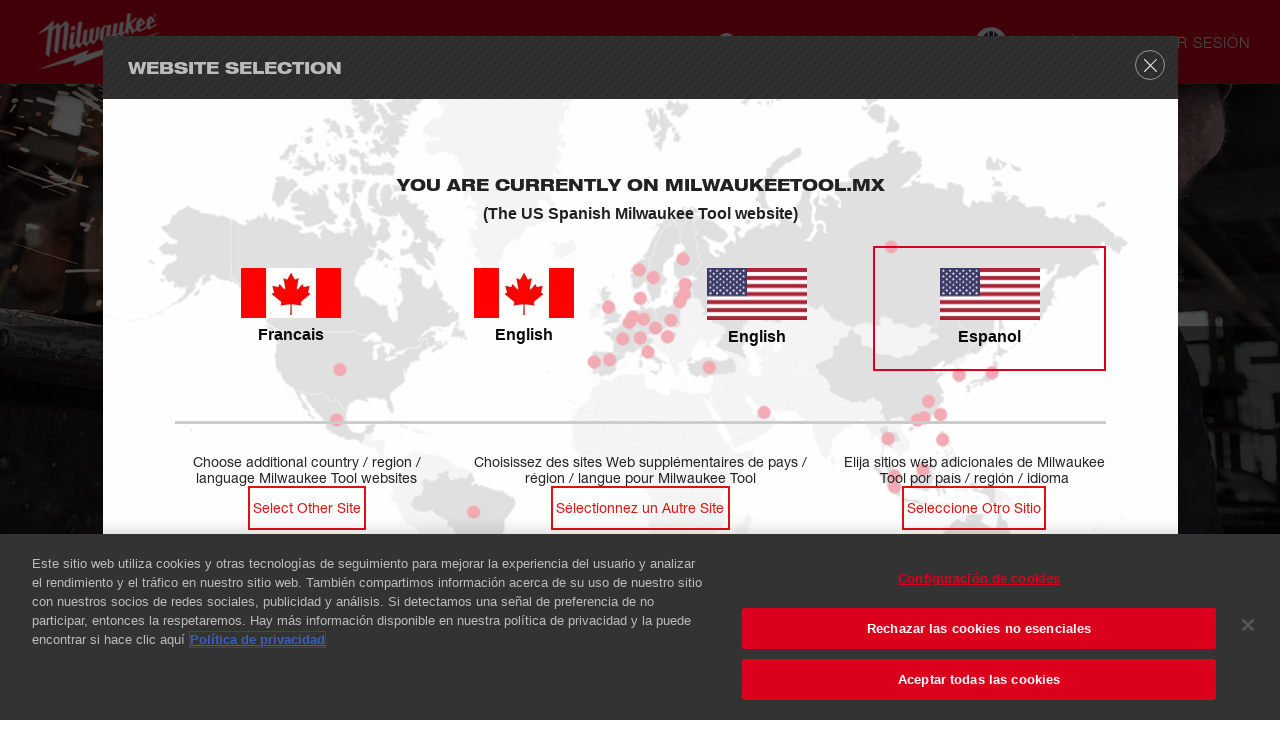

--- FILE ---
content_type: text/html; charset=utf-8
request_url: https://www1.milwaukeetool.com/es/Innovations/M18-Fuel
body_size: 282734
content:



<!doctype html>
<!--[if IE 9]><html lang="es" dir="ltr" class="ie9 no-js"><![endif]-->
<!--[if !IE]><!-->
<html class="no-js" dir="ltr" lang="es" culture="es-US">
<!--<![endif]-->
<head>
    


<meta charset="utf-8">
<meta http-equiv="x-ua-compatible" content="ie=edge,chrome=1">
<meta name="viewport" content="width=device-width, initial-scale=1">

<!-- BEGIN NOINDEX -->
<title>M18 FUEL™: Para las aplicaciones m&#225;s exigentes | Milwaukee Tool</title>

    <meta name="title" content="M18 FUEL™: Para las aplicaciones m&amp;#225;s exigentes | Milwaukee Tool" />
<!-- END NOINDEX -->

    <meta name="description" content="El sistema M18 FUEL™ est&amp;#225; dise&amp;#241;ado para los trabajadores m&amp;#225;s exigentes del mundo. Parte del sistema M18™ que tiene m&amp;#225;s de 175 soluciones impulsadas por el rendimiento y enfocadas en el oficio." />



    <meta property="og:title" content="M18 FUEL™: Para las aplicaciones m&amp;#225;s exigentes | Milwaukee Tool" />
    <meta property="og:description" content="El sistema M18 FUEL™ est&amp;#225; dise&amp;#241;ado para los trabajadores m&amp;#225;s exigentes del mundo. Parte del sistema M18™ que tiene m&amp;#225;s de 175 soluciones impulsadas por el rendimiento y enfocadas en el oficio." />
<meta property="og:type" content="website" />
    <meta name="image" property="og:image" content="https://www.milwaukeetool.com/es/-/media/Social/opengraph-fb.jpg" />

<meta name="twitter:card" content="summary" />
    <meta name="twitter:title" content="M18 FUEL™: Para las aplicaciones m&amp;#225;s exigentes | Milwaukee Tool" />
    <meta name="twitter:description" content="El sistema M18 FUEL™ est&amp;#225; dise&amp;#241;ado para los trabajadores m&amp;#225;s exigentes del mundo. Parte del sistema M18™ que tiene m&amp;#225;s de 175 soluciones impulsadas por el rendimiento y enfocadas en el oficio." />
    <meta name="twitter:image" content="https://www.milwaukeetool.com/es/-/media/Social/opengraph-tw.jpg" />

<meta name="ps-key" content="1525-59d29f6a842a81003d75bbd3" />
<meta name="ps-country" content="US" />
<meta name="ps-language" content="es" />


<meta name="p:domain_verify" content="96d9bf6d8276aaf86a30e916ce6e3683" />


        <link rel="alternate" hreflang="en-CA" href="https://www.milwaukeetool.ca/innovations/m18-fuel" />
        <link rel="alternate" hreflang="fr-CA" href="https://www.milwaukeetool.ca/fr/innovations/m18-fuel" />
        <meta property="og:url" content="https://www.milwaukeetool.com/es/innovations/m18-fuel" />
        <meta name="twitter:url" content="https://www.milwaukeetool.com/es/innovations/m18-fuel" />    
        <link rel="canonical" href="https://www.milwaukeetool.com/es/innovations/m18-fuel" />
        <link rel="alternate" hreflang="es-US" href="https://www.milwaukeetool.com/es/innovations/m18-fuel" />


<meta name="referrer" content="no-referrer-when-downgrade">

<meta name="format-detection" content="telephone=no">

<!-- FAVICONS -->
    <link rel="shortcut icon" href="/img/Foundation/Theming/MilwaukeeTool/global/favicon.ico" type="image/x-icon" />
    <link rel="icon" href="/img/Foundation/Theming/MilwaukeeTool/global/favicon-16.png" sizes="16x16" type="image/png">
 <!-- Mac Mini -->
    <link rel="icon" href="/img/Foundation/Theming/MilwaukeeTool/global/favicon-32.png" sizes="32x32" type="image/png">
 <!-- most modern browsers -->
    <link rel="apple-touch-icon" href="/img/Foundation/Theming/MilwaukeeTool/global/apple-touch-icon-152.png" sizes="152x152" type="image/png">
 <!-- iPad touch icon -->
    <link rel="apple-touch-icon" href="/img/Foundation/Theming/MilwaukeeTool/global/apple-touch-icon-167.png" sizes="167x167" type="image/png">
 <!-- iPad Retina touch icon -->
    <link rel="apple-touch-icon" href="/img/Foundation/Theming/MilwaukeeTool/global/apple-touch-icon-180.png" sizes="180x180" type="image/png">
 <!-- Apple Touch -->
    <link rel="icon" href="/img/Foundation/Theming/MilwaukeeTool/global/favicon-192.png" sizes="192x192" type="image/png">
 <!-- Windows Chrome and Android home screen -->
    <link rel="shortcut icon" href="/img/Foundation/Theming/MilwaukeeTool/global/favicon-196.png" sizes="196x196" type="image/png">
 <!-- Chrome and MacOS/Safari -->

    <!-- BEGIN NOINDEX -->
    
    <script>document.documentElement.classList.remove("no-js"); document.documentElement.classList.add("js");</script>
    <link rel="stylesheet" href="/styles/Foundation/Theming/MilwaukeeTool/vendor/vendor.css?e446ca49b9"/>
<link rel="stylesheet" href="/styles/Foundation/Theming/MilwaukeeTool/app/main.css?0da419b061"/>
<link rel="stylesheet" href="/styles/Feature/Components/ThreeKit/ThreeKit.css?1a911bfe14"/>
<link href="/styles/Feature/Products/ProductMediaGalleryZoom.css" rel="stylesheet" />
<link rel="stylesheet" href="/styles/Feature/Components/Promos/PromoBoxSmallCentered.css?75c19d4a6e"/>
<link rel="stylesheet" href="/styles/Feature/Components/Generic/DividerHeading.css?21ce3eab58"/>
<link rel="stylesheet" href="/styles/Feature/Components/Promos/Promos.css?d0c7c42bf6"/>
<link rel="stylesheet" href="/styles/Feature/Components/Lists/VideoOverlayList.css?c4cebc799b"/>
<link rel="stylesheet" href="/styles/Feature/Products/BVOverrides.css?69d0a68ef6"/>
<link rel="stylesheet" href="/styles/Feature/Components/Banners/HeroBanner.css?35dc4ce35a"/>
<link rel="stylesheet" href="/styles/Feature/Components/Generic/IntroSection.css?2d23c3dcd8"/>
<link rel="stylesheet" href="/styles/Feature/Components/Generic/SplitImageInfoSection.css?9ade30e633"/>
<link rel="stylesheet" href="/styles/Feature/Components/Generic/RedDotMap.css?a726d6c79b"/>
<link rel="stylesheet" href="/styles/Feature/Components/Generic/SplitComingSoon.css?0309c5ae0b"/>
<link rel="stylesheet" href="/styles/Feature/Components/Promos/ProductDetailPromo.css?d5a19da0e9"/>
<link rel="stylesheet" href="/styles/Feature/Products/ProductRecommendations.css?78cb4d2791"/>
<link rel="stylesheet" href="/styles/Feature/Products/Product Grouping/ProductListing.css?509bf2aef2"/>
<link rel="stylesheet" href="/styles/Foundation/Theming/MilwaukeeTool/output.css?ce89f0ae1d"/>


    
    <script src="https://cdn.cookielaw.org/scripttemplates/otSDKStub.js" type="text/javascript" charset="UTF-8" data-domain-script="0190501b-1e83-73d1-9bd9-66e6ebee6ca8"></script>
    <script type="text/javascript">
        function OptanonWrapper() { }
    </script>


    <!-- Google Tag Manager -->
    <script type="text/javascript">
        (function(w,d,s,l,i){w[l]=w[l]||[];w[l].push({'gtm.start':
        new Date().getTime(),event:'gtm.js'});var f=d.getElementsByTagName(s)[0],
        j=d.createElement(s),dl=l!='dataLayer'?'&l='+l:'';j.async=true;j.src=
        'https://www.googletagmanager.com/gtm.js?id='+i+dl+ '';f.parentNode.insertBefore(j,f);
        })(window,document,'script','dataLayer','GTM-WZD27FV');
    </script>
    <!-- End Google Tag Manager -->


<script type="text/javascript" src="https://cdn.pricespider.com/1/1525/ps-utid.js" async></script>


<script type="text/javascript">
        !function (T, l, y) { var S = T.location, k = "script", D = "instrumentationKey", C = "ingestionendpoint", I = "disableExceptionTracking", E = "ai.device.", b = "toLowerCase", w = "crossOrigin", N = "POST", e = "appInsightsSDK", t = y.name || "appInsights"; (y.name || T[e]) && (T[e] = t); var n = T[t] || function (d) { var g = !1, f = !1, m = { initialize: !0, queue: [], sv: "5", version: 2, config: d }; function v(e, t) { var n = {}, a = "Browser"; return n[E + "id"] = a[b](), n[E + "type"] = a, n["ai.operation.name"] = S && S.pathname || "_unknown_", n["ai.internal.sdkVersion"] = "javascript:snippet_" + (m.sv || m.version), { time: function () { var e = new Date; function t(e) { var t = "" + e; return 1 === t.length && (t = "0" + t), t } return e.getUTCFullYear() + "-" + t(1 + e.getUTCMonth()) + "-" + t(e.getUTCDate()) + "T" + t(e.getUTCHours()) + ":" + t(e.getUTCMinutes()) + ":" + t(e.getUTCSeconds()) + "." + ((e.getUTCMilliseconds() / 1e3).toFixed(3) + "").slice(2, 5) + "Z" }(), iKey: e, name: "Microsoft.ApplicationInsights." + e.replace(/-/g, "") + "." + t, sampleRate: 100, tags: n, data: { baseData: { ver: 2 } } } } var h = d.url || y.src; if (h) { function a(e) { var t, n, a, i, r, o, s, c, u, p, l; g = !0, m.queue = [], f || (f = !0, t = h, s = function () { var e = {}, t = d.connectionString; if (t) for (var n = t.split(";"), a = 0; a < n.length; a++) { var i = n[a].split("="); 2 === i.length && (e[i[0][b]()] = i[1]) } if (!e[C]) { var r = e.endpointsuffix, o = r ? e.location : null; e[C] = "https://" + (o ? o + "." : "") + "dc." + (r || "services.visualstudio.com") } return e }(), c = s[D] || d[D] || "", u = s[C], p = u ? u + "/v2/track" : d.endpointUrl, (l = []).push((n = "SDK LOAD Failure: Failed to load Application Insights SDK script (See stack for details)", a = t, i = p, (o = (r = v(c, "Exception")).data).baseType = "ExceptionData", o.baseData.exceptions = [{ typeName: "SDKLoadFailed", message: n.replace(/\./g, "-"), hasFullStack: !1, stack: n + "\nSnippet failed to load [" + a + "] -- Telemetry is disabled\nHelp Link: https://go.microsoft.com/fwlink/?linkid=2128109\nHost: " + (S && S.pathname || "_unknown_") + "\nEndpoint: " + i, parsedStack: [] }], r)), l.push(function (e, t, n, a) { var i = v(c, "Message"), r = i.data; r.baseType = "MessageData"; var o = r.baseData; return o.message = 'AI (Internal): 99 message:"' + ("SDK LOAD Failure: Failed to load Application Insights SDK script (See stack for details) (" + n + ")").replace(/\"/g, "") + '"', o.properties = { endpoint: a }, i }(0, 0, t, p)), function (e, t) { if (JSON) { var n = T.fetch; if (n && !y.useXhr) n(t, { method: N, body: JSON.stringify(e), mode: "cors" }); else if (XMLHttpRequest) { var a = new XMLHttpRequest; a.open(N, t), a.setRequestHeader("Content-type", "application/json"), a.send(JSON.stringify(e)) } } }(l, p)) } function i(e, t) { f || setTimeout(function () { !t && m.core || a() }, 500) } var e = function () { var n = l.createElement(k); n.src = h; var e = y[w]; return !e && "" !== e || "undefined" == n[w] || (n[w] = e), n.onload = i, n.onerror = a, n.onreadystatechange = function (e, t) { "loaded" !== n.readyState && "complete" !== n.readyState || i(0, t) }, n }(); y.ld < 0 ? l.getElementsByTagName("head")[0].appendChild(e) : setTimeout(function () { l.getElementsByTagName(k)[0].parentNode.appendChild(e) }, y.ld || 0) } try { m.cookie = l.cookie } catch (p) { } function t(e) { for (; e.length;)!function (t) { m[t] = function () { var e = arguments; g || m.queue.push(function () { m[t].apply(m, e) }) } }(e.pop()) } var n = "track", r = "TrackPage", o = "TrackEvent"; t([n + "Event", n + "PageView", n + "Exception", n + "Trace", n + "DependencyData", n + "Metric", n + "PageViewPerformance", "start" + r, "stop" + r, "start" + o, "stop" + o, "addTelemetryInitializer", "setAuthenticatedUserContext", "clearAuthenticatedUserContext", "flush"]), m.SeverityLevel = { Verbose: 0, Information: 1, Warning: 2, Error: 3, Critical: 4 }; var s = (d.extensionConfig || {}).ApplicationInsightsAnalytics || {}; if (!0 !== d[I] && !0 !== s[I]) { var c = "onerror"; t(["_" + c]); var u = T[c]; T[c] = function (e, t, n, a, i) { var r = u && u(e, t, n, a, i); return !0 !== r && m["_" + c]({ message: e, url: t, lineNumber: n, columnNumber: a, error: i }), r }, d.autoExceptionInstrumented = !0 } return m }(y.cfg); function a() { y.onInit && y.onInit(n) } (T[t] = n).queue && 0 === n.queue.length ? (n.queue.push(a), n.trackPageView({})) : a() }(window, document, {
            src: "https://js.monitor.azure.com/scripts/b/ai.2.min.js", // The SDK URL Source
            // name: "appInsights", // Global SDK Instance name defaults to "appInsights" when not supplied
            // ld: 0, // Defines the load delay (in ms) before attempting to load the sdk. -1 = block page load and add to head. (default) = 0ms load after timeout,
            // useXhr: 1, // Use XHR instead of fetch to report failures (if available),
            crossOrigin: "anonymous", // When supplied this will add the provided value as the cross origin attribute on the script tag
            // onInit: null, // Once the application insights instance has loaded and initialized this callback function will be called with 1 argument -- the sdk instance (DO NOT ADD anything to the sdk.queue -- As they won't get called)
            cfg: { // Application Insights Configuration
                instrumentationKey: "f5c57777-7481-42b1-9df8-916198720999"
                /* ...Other Configuration Options... */
            }
        });
</script>




    <!-- Rudderstack JavaScript SDK -->
    <script type="text/javascript">

        const rudderStackAcceptableKeys = [
        "anonymous_id",
        "battery_system",
        "campaign",
        "channel",
        "app_name",
        "app_namespace",
        "app_version",
        "campaign",
        "campaign_adgroup",
        "campaign_audience",
        "campaign_campagin",
        "campaign_campaigntype",
        "campaign_cio_id",
        "campaign_content",
        "campaign_email",
        "campaign_emailname",
        "campaign_ex",
        "campaign_id",
        "campaign_mdm_contact_id",
        "campaign_medium",
        "campaign_name",
        "campaign_parameter",
        "campaign_referrer",
        "campaign_so_c_urce",
        "campaign_source",
        "campaign_sub",
        "campaign_term",
        "campaign_uid",
        "destination_id",
        "destination_type",
        "ip",
        "library_name",
        "library_version",
        "locale",
        "page_initial_referrer",
        "page_initial_referring_domain",
        "page_path",
        "page_referrer",
        "page_referring_domain",
        "page_search",
        "page",
        "page_tab_url",
        "page_title",
        "page_url",
        "request_ip",
        "screen_density",
        "screen_height",
        "screen_inner_height",
        "screen_inner_width",
        "screen_width",
        "session_id",
        "session_start",
        "source_id",
        "source_type",
        "timezone",
        "tracking_plan_id",
        "tracking_plan_version",
        "account_info_address",
        "account_info_country",
        "acquisition_program_name",
        "acquisition_u_t_ms",
        "address",
        "address_2",
        "address_line_1",
        "address_line_2",
        "annual_revenue",
        "apprenticeship_start",
        "auth_0_id",
        "battery_system",
        "city",
        "code",
        "comment",
        "company",
        "company_address",
        "company_city",
        "company_contact",
        "company_country",
        "company_name",
        "company_phone_number",
        "company_postal_code",
        "company_size",
        "company_state",
        "contact_title",
        "contacts",
        "language",
        "core_competencies",
        "country",
        "custom_value_9",
        "customer_type",
        "data_country",
        "data_email",
        "data_program_name",
        "data_send_to_marketo",
        "data_subscription_heavy_duty_news",
        "desired_p_a_c_k_o_u_t",
        "desired_packout",
        "email",
        "email_address",
        "email_signup_country",
        "email_subject_text",
        "emailaddress",
        "event",
        "event_category_override",
        "event_label_override",
        "event_name",
        "event_name_override",
        "facility_location",
        "facility_location_2",
        "facility_location_3",
        "facility_location_4",
        "facility_type",
        "facility_type_2",
        "facility_type_3",
        "facility_type_4",
        "first_name",
        "firstname",
        "form_category",
        "form_name",
        "form_type",
        "fraud_url",
        "full_name_to",
        "g_r_i_d_birthday",
        "g_r_i_d_updates_email",
        "g_r_i_d_updates_s_m_s",
        "g_recaptcha_response",
        "grid_member_type",
        "grid_training_center_name",
        "hashed_email",
        "hero_image",
        "how_you_found_this_website",
        "how_you_found_this_website_other",
        "industries_served",
        "iso_certified",
        "job_level",
        "job_title",
        "joblevel",
        "jobtitle",
        "language",
        "language_preference",
        "last_name",
        "lastname",
        "marketing_consent",
        "member_status",
        "member_type",
        "message",
        "message_for_sales_rep",
        "mobile_phone_number",
        "name",
        "nda",
        "number_of_employees",
        "overview",
        "packout_product_purchased",
        "page_name",
        "page_path",
        "page_title",
        "page_type",
        "page_url",
        "path",
        "phone",
        "phone_number",
        "postal_code",
        "postalcode",
        "preferredlanguage",
        "primary_language",
        "primary_trade_sector",
        "product_name",
        "product_numbers",
        "product_research_opt_in",
        "product_sku",
        "products_offered",
        "program_name",
        "promotion_product",
        "purchase_location",
        "purchased_location",
        "purchased_product",
        "question_route",
        "referral_source_p_i_p_e_l_i_n_e_2020",
        "referral_source_pipeline_2020",
        "region",
        "request_verification_token",
        "research_consent",
        "role",
        "route_question",
        "send_to_marketo",
        "sha_256_email",
        "shipping_address",
        "shipping_address_2",
        "specialty",
        "specialty_id",
        "state",
        "street_address",
        "subscribe_email_heavy_duty_news",
        "subscribed_hd_news_email",
        "subscribed_heavy_duty_news_email",
        "subscribed_onekey_newsletter_email",
        "subscribed_research_email",
        "subscription_heavy_duty_news",
        "systemsowned",
        "tealium_event",
        "title",
        "title_additional",
        "token",
        "track_city",
        "trade",
        "trade_id",
        "trade_search",
        "trade_sector",
        "tradesector",
        "training_center",
        "training_org_center",
        "training_org_state",
        "training_org_type",
        "union",
        "union_member",
        "upload_file_size",
        "upload_file_type",
        "url",
        "zip_code",
        "user_agent",
        "id",
        "initial_referrer",
        "initial_referring_domain",
        "keywords",
        "medium",
        "name",
        "page_name",
        "page_product_category",
        "page_type",
        "path",
        "product_name",
        "product_sku",
        "referrer",
        "referring_domain",
        "search",
        "source",
        "tab_url",
        "title",
        "type",
        "url",
        "user_id",
        ];

        const verifyRudderKeys = (data) => {
            return Object.fromEntries(
                Object.entries(data).filter(([key]) =>
                    rudderStackAcceptableKeys.includes(key)
                )
            );
        };

        let searchQueryString = window.location.hash;
        let URL_PARAMS = new URLSearchParams(window.location.search);
        let mediumParam = URL_PARAMS.get('utm_medium');
        let sourceParam = URL_PARAMS.get('utm_source');
        let campaignParam = URL_PARAMS.get('utm_campaign');
        const original = {
                type: "page",
                search: verifyRudderKeys(Object.fromEntries(URL_PARAMS)),
                keywords: "",
                name: "M18 Fuel",
                page_type: "Product Listing Page",
                page_product_category: "",
                product_name: "",
                battery_system: "",
                product_sku: "",
                source: sourceParam,
                medium: mediumParam,
                campaign: campaignParam
        };

        const json = JSON.stringify(original);
        const obj = JSON.parse(json);

        !function () {
            "use strict"; window.RudderSnippetVersion = "3.0.60"; var e = "rudderanalytics"; window[e] || (window[e] = [])
                ; var rudderanalytics = window[e]; if (Array.isArray(rudderanalytics)) {
                    if (true === rudderanalytics.snippetExecuted && window.console && console.error) {
                        console.error("RudderStack JavaScript SDK snippet included more than once.")
                    } else {
                        rudderanalytics.snippetExecuted = true,
                        window.rudderAnalyticsBuildType = "legacy"; var sdkBaseUrl = "https://cdn.rudderlabs.com"; var sdkVersion = "v3"
                            ; var sdkFileName = "rsa.min.js"; var scriptLoadingMode = "async"
                            ; var r = ["setDefaultInstanceKey", "load", "ready", "page", "track", "identify", "alias", "group", "reset", "setAnonymousId", "startSession", "endSession", "consent"]
                            ; for (var n = 0; n < r.length; n++) {
                                var t = r[n]; rudderanalytics[t] = function (r) {
                                    return function () {
                                        var n
                                        ; Array.isArray(window[e]) ? rudderanalytics.push([r].concat(Array.prototype.slice.call(arguments))) : null === (n = window[e][r]) || void 0 === n || n.apply(window[e], arguments)
                                    }
                                }(t)
                            } try {
                                new Function('class Test{field=()=>{};test({prop=[]}={}){return prop?(prop?.property??[...prop]):import("");}}'),
                                    window.rudderAnalyticsBuildType = "modern"
                            } catch (i) { } var d = document.head || document.getElementsByTagName("head")[0]
                            ; var o = document.body || document.getElementsByTagName("body")[0]; window.rudderAnalyticsAddScript = function (e, r, n) {
                                var t = document.createElement("script"); t.src = e, t.setAttribute("data-loader", "RS_JS_SDK"), r && n && t.setAttribute(r, n),
                                    "async" === scriptLoadingMode ? t.async = true : "defer" === scriptLoadingMode && (t.defer = true),
                                    d ? d.insertBefore(t, d.firstChild) : o.insertBefore(t, o.firstChild)
                            }, window.rudderAnalyticsMount = function () {
                                !function () {
                                    if ("undefined" == typeof globalThis) {
                                        var e; var r = function getGlobal() {
                                            return "undefined" != typeof self ? self : "undefined" != typeof window ? window : null
                                        }(); r && Object.defineProperty(r, "globalThis", {
                                            value: r, configurable: true
                                        })
                                    }
                                }(), window.rudderAnalyticsAddScript("".concat(sdkBaseUrl, "/").concat(sdkVersion, "/").concat(window.rudderAnalyticsBuildType, "/").concat(sdkFileName), "data-rsa-write-key", "2Xd6C86y10VvHXpLP3i174Punp6")
                            },
                                "undefined" == typeof Promise || "undefined" == typeof globalThis ? window.rudderAnalyticsAddScript("https://polyfill-fastly.io/v3/polyfill.min.js?version=3.111.0&features=Symbol%2CPromise&callback=rudderAnalyticsMount") : window.rudderAnalyticsMount()
                            ; var loadOptions = {}; rudderanalytics.load("2SqLpYBkRsWdvuwavJjrUNGZQ3R", "https://milwaukeetpazl.dataplane.rudderstack.com", loadOptions);
                    }
                    rudderanalytics.page("", obj);
                }
        }();
    </script>
    <!-- End Rudderstack JavaScript SDK -->




<!-- begin Convert Experiences code-->
<script type="text/javascript" src="//cdn-4.convertexperiments.com/js/10041731-10042009.js"></script>
<!-- end Convert Experiences code -->



<!--null-->
        <script>
    // Code snippet to load and log page view analytics.
    // Imported from https://github.com/coveo/coveo.analytics.js
    (function (c, o, v, e, O, u, a) {
        a = 'coveoua'; c[a] = c[a] || function () { (c[a].q = c[a].q || []).push(arguments) };
        c[a].t = Date.now(); u = o.createElement(v); u.async = 1; u.src = e;
        O = o.getElementsByTagName(v)[0]; O.parentNode.insertBefore(u, O)
    })(window, document, 'script', 'https://static.cloud.coveo.com/coveo.analytics.js/1.0/coveoua.js');

    document.addEventListener("CoveoSearchEndpointInitialized", function () {
        var accessToken = Coveo && Coveo.SearchEndpoint && Coveo.SearchEndpoint.defaultEndpoint && Coveo.SearchEndpoint.defaultEndpoint.accessToken
            ? Coveo.SearchEndpoint.defaultEndpoint.accessToken.token
            : "";

        var requestPayload = {"contentIdKey" : "permanentid" , "contentLanguage" : "es-US" , "contentIdValue" : "5C9C4FD4CE0D4518A4C9993360F6A34C" , "anonymous" : true};
        requestPayload.customMetadata = {};
        if (typeof (CoveoForSitecoreUserContext) !== "undefined") {
            var currentContext = CoveoForSitecoreUserContext.handler.getContext();
            Object.keys(currentContext).forEach(function(key) {
                requestPayload.customMetadata["c_context_" + key] = currentContext[key];
            });
        }
        setTimeout(function () {
            if (typeof metContext_data != "undefined" && typeof MilwaukeeTool != "undefined") {
                requestPayload.customMetadata["c_context_VisitorTrade"] = MilwaukeeTool.getVisitorTrade();
            }
            coveoua('onLoad', function() {
                // Completely overrides the way the base URL is resolved since the default implementation appends a `/rest` that we do not want.
                // Remove when migrating to version 2+
                Object.defineProperty(coveoanalytics.CoveoAnalyticsClient.prototype, 'baseUrl', { get() { return "/coveo/rest/ua" + "/v15" }});
                coveoua('init', accessToken);
                coveoua('send', 'view', requestPayload);
            });
        }, 500);
    });
        </script>

    <script tag="import">
        const _import = async (i) => (await import(document.querySelector(`script[data-id="${i.toLowerCase()}"]`).dataset.src)).default,
            _isMobile = () => /Android|webOS|iPhone|iPad|iPod|BlackBerry|IEMobile|Opera Mini/i.test(navigator.userAgent),
            _mimport = async (i) => _isMobile() && (await _import(i)),
            _isChildDefined = (...y) => y.reduce((a, b) => a && b in a ? a[b] : '');
    </script>
    
<script type="text/javascript">
    const recaptchaKeys = { siteKey: '6Ld_QhYnAAAAABWN0SmVigISg4gQcYVlRkC_9nXQ'};
    Object.assign(recaptchaKeys, { gApiKey: 'AIzaSyBwbAgb6yQyy5Zz1adGyOXdJK5sEBvoC90' },
                                 { gProjectId: 'ga-properties' });

</script>
<script src="https://www.google.com/recaptcha/enterprise.js" async defer></script>
    <!-- END NOINDEX -->
    
    

</head>
<body class="">
    <!-- BEGIN NOINDEX -->
    
    <!-- Google Tag Manager (noscript) -->
    <noscript>
        <iframe src="https://www.googletagmanager.com/ns.html?id=GTM-WZD27FV" height="0" width="0" style="display:none;visibility:hidden"></iframe>
    </noscript>
    <!-- End Google Tag Manager (noscript) -->

        <!-- MET ContextObject -->
<script type="text/javascript" >
var metContext_data = {
  page_id: "{5C9C4FD4-CE0D-4518-A4C9-993360F6A34C}",
  page_language: "es-US",
  page_name: "M18 Fuel",
  page_path: "/sitecore/content/milwaukee tool/home/innovations/m18 fuel",
  page_template_id: "{7C91F317-A66D-4ACD-812E-856DD743DBEB}",
  page_template_name: "Product Listing Page"
};
</script>


    
    
    <header>
    <div class="header">
        <div class="container">
            <div class="header__identity">
                
    <a class="header__logo" href="/es">
<img src="/es/-/media/Feature/Identity/logo-milwaukee.png?sc_lang=es-US&amp;mh=84&amp;la=es-US&amp;h=84&amp;w=155&amp;mw=155&amp;hash=FC75AF998E94FB49A8A872E9E03E2F49" alt="" />    </a>

<img src="/es/-/media/Feature/Identity/logo-milwaukee-print.png?mh=80&amp;la=es-US&amp;h=80&amp;w=179&amp;mw=179&amp;hash=42602E3FDCC7AC7D48DFB897FC644BF6" class="header__print-logo" alt="" />
            </div>
            <div class="header__nav">
                



<div class="primary-menu">
    
        <nav class="primary-navigation">
<a href="/es/Search" class="primary-navigation__link has-subnav" >Productos                        <i class="icon icon-caret-nav"></i>
</a><a href="/es/Support" class="primary-navigation__link has-subnav" data-promo="d968b24f45a7454383ed2c48f117943a" >Support                        <i class="icon icon-caret-nav"></i>
</a><a href="/es/Pipeline" class="primary-navigation__link" title="Innovations" >New Pipeline</a>            




<script>
    document.addEventListener("CoveoSearchEndpointInitialized", function() {
        var searchboxElement = document.getElementById("_185F67BF-1D73-4AEE-9564-FDE5B0EB24D9");
        searchboxElement.addEventListener("CoveoComponentInitialized", function() {
            CoveoForSitecore.initSearchboxIfStandalone(searchboxElement, "/es/Search");
        });
    })
</script>    <div id="_185F67BF-1D73-4AEE-9564-FDE5B0EB24D9_container" class="coveo-for-sitecore-search-box-container sb-search"
           data-prebind-maximum-age='currentMaximumAge'
>
        <div id="_185F67BF-1D73-4AEE-9564-FDE5B0EB24D9"
             class="CoveoSearchbox"
               data-enable-omnibox='true'
  data-enable-query-extension-addon='true'
  data-enable-query-suggest-addon='true'
  data-prebind-maximum-age='currentMaximumAge'
  data-placeholder='Search MilwaukeeTool.com'
  data-clear-filters-on-new-query='false'
>
            
            
<script type="text/javascript">
    document.addEventListener("CoveoSearchEndpointInitialized", function() {
        var componentId = "_185F67BF-1D73-4AEE-9564-FDE5B0EB24D9";
        var componentElement = document.getElementById(componentId);

        function showError(error) {
                console.error(error);
        }

        function areCoveoResourcesIncluded() {
            return typeof (Coveo) !== "undefined";
        }

        if (areCoveoResourcesIncluded()) {
            var event = document.createEvent("CustomEvent");
            event.initEvent("CoveoComponentInitialized", false, true);
            
            setTimeout(function() {
                componentElement.dispatchEvent(event);
            }, 0);
        } else {
            componentElement.classList.add("invalid");
            showError("The Coveo Resources component must be included in this page.");
        }
    });
</script>
            <div class="CoveoForSitecoreBindWithUserContext"></div>
            <div class="CoveoForSitecoreExpressions"></div>
            <div class="CoveoForSitecoreConfigureSearchHub" data-sc-search-hub="Search"></div>
        </div>
        <div class="searchbox-components">
            <div>
    
    

        <div id='coveof7409b42'
             class="CoveoFacetValueSuggestions"
               data-prebind-field='fieldTranslator'
  data-field='@batterysystem'
  data-number-of-suggestions='3'
>
        </div>
</div>
        </div>
        <span class="sb-icon-search"><i class="icon icon-search"></i></span>
    </div>

        </nav>
        <div class="nav-background"></div>
        <div class="subnavs">
            

    <div id="products-subnav" class="subnav">
        

                <div class="left-global" data-promo="4e9b8e277d2c44de9c6abf0237620068">
                        <div id="4e9b8e277d2c44de9c6abf0237620068" class="subnav__promo subnav__promo--content">


<div class="subnav__promo-title">líder mundial en <br />innovación inalámbrica</div>

        <a href="https://www.milwaukeetool.com/Innovations/solutions?system=M12" target="" style="display: flex;justify-content: center;align-items: center;flex-direction: column;">
                            <img class="subnav__promo-img" data-lazy="/es/-/media/Images/Logos/m12-logo-Nav.png" alt="" />
            <div class="subnav__promo-subtitle">Cordless Tool System</div>
        </a>
        <a href="/es/Innovations/solutions" target="" style="display: flex;justify-content: center;align-items: center;flex-direction: column;">
                            <img class="subnav__promo-img" data-lazy="/es/-/media/Images/Logos/m18-logo-Nav.png" alt="" />
            <div class="subnav__promo-subtitle">Cordless Tool System</div>
        </a>
        <a href="https://www.milwaukeetool.com/Innovations/solutions?system=mx-fuel" target="" style="display: flex;justify-content: center;align-items: center;flex-direction: column;">
                            <img class="subnav__promo-img" data-lazy="/es/-/media/Images/Logos/mxfuel-logo-Nav.png" alt="" />
            <div class="subnav__promo-subtitle">Cordless Equipment System</div>
        </a>
        <hr />
        <div class="subnav__promo-header">el sistema de almacenamiento modular <br />más versátil y duradero</div>
        <a href="/es/Products/Storage-Solutions/PACKOUT" target="" style="display: flex;justify-content: center;align-items: center;flex-direction: column;">
                <img class="subnav__promo-img--sm" data-lazy="/es/-/media/Images/Logos/packout-title-promo.png" alt="" />
                            <img class="subnav__promo-img" data-lazy="/es/-/media/Images/Logos/packout-logo-w-o-tag.png" alt="" />
            <div class="subnav__promo-subtitle">MODULAR STORAGE SYSTEM</div>
        </a>
    </div>

                </div>
                    <div class="subnav__item subnav__primary">
                    <div id="4909065b950b48ad89f50dd83ed6fb8a" class="subnav__links">
<a href="/es/Products/Power-Tools" class="subnav__link" data-link="37e80e8cc103474a82936cde7a822edf" data-level="1" data-promo="4c12b5f374064247a2214bccde18d9d0" >Herramientas el&#233;ctricas</a><a href="/es/Innovations/MX-FUEL" class="subnav__link" data-link="3b40a3c4c41d408bb0a36831c9ba0620" data-level="1" data-promo="758c33e3c1544217af764027ab633fa4" >MX Fuel™ Equipamiento</a><a href="/es/Products/Batteries-and-Chargers" class="subnav__link" data-link="2e0f85c35f184e8dacb245a284c77e53" data-level="1" data-promo="35c10a67968c4557a5fb97e20c901271" > Bater&#237;as y cargadores</a><a href="/es/Products/Lighting" class="subnav__link" data-link="b75b753ec0164cc2972a03c6f787f09a" data-level="1" data-promo="034cbd739218412eb67b0a1a880e6677" > Iluminaci&#243;n</a><a href="/es/Products/Sewer-and-Drain-Maintenance" class="subnav__link" data-link="6794128233824555ad57b978e2cd63ed" data-level="1" >Sewer and Drain Maintenance</a><a href="/es/Products/Outdoor-Power-Equipment" class="subnav__link" data-link="dd9cbb4f8c5d45e6be6440c32b139532" data-level="1" data-promo="0216cec543f14232bdb209f816f0b585" > Equipo de energ&#237;a al aire libre</a><a href="/es/Products/Instruments" class="subnav__link" data-link="7c9c77f85cb7492d96338d5de21ed47e" data-level="1" data-promo="90aa6b2a12a0477ba0772a00f23c1445" >Instrumentos</a><a href="/es/Products/Hand-Tools" class="subnav__link" data-link="164342a5ee044348926ec7538b8ddb76" data-level="1" data-promo="c1b0ae2559924e1f80bf0ba363be88c1" >Herramientas manuales</a><a href="/es/Products/Storage-Solutions" class="subnav__link" data-link="163a7952f1934025a7869df706759ba6" data-level="1" data-promo="a24a35c5057340c1a9af2fd36b40860c" > Almacenamiento</a><a href="/es/Products/Work-Gear" class="subnav__link" data-link="cf850c7368d44d0d90fca801fd7c4e73" data-level="1" data-promo="8eb69950d7f648c8a494dda231509781" >Equipo de trabajo</a><a href="/es/Products/Accessories" class="subnav__link" data-link="c56b48cefaca44ae86450ea7d7cc9fdb" data-level="1" data-promo="faf4c67b68844774bee11d5f4a0c23e8" > Accesorios</a><a href="/es/Products/Safety-Solutions" class="subnav__link" data-link="74dd4495851c471e992140425022c68d" data-level="1" data-promo="5503baa2f6e34dc0a227457d36380ffe" >Soluciones De Seguridad</a><a href="https://onekey.milwaukeetool.com/" data-promo="8c8baebb3d164099861003df551887ae" data-link="d159361c40b04aeea15cffcfd49b73f8" rel="noopener noreferrer" class="subnav__link" data-level="1" target="_blank" >ONE-KEY</a>                    </div>
            </div>
            <div class="subnav__item subnav__secondary">
                    <div id="37e80e8cc103474a82936cde7a822edf" class="subnav__links">
<a href="/es/Products/Power-Tools/Drilling" class="subnav__link" data-link="da8eea35c58b45ac8f74901500a007e1" data-level="2" >Perforaci&#243;n</a><a href="/es/Products/Power-Tools/Fastening" class="subnav__link" data-link="7d7a85c516b04c388ef95de779ddd5f0" data-level="2" >Fijaci&#243;n</a><a href="/es/Products/Power-Tools/Combo-Kits" class="subnav__link" data-link="4f57811bb6ea48e1887d773f82304a30" data-level="2" >Kits combinados</a><a href="/es/Products/Power-Tools/Drain-Cleaning" class="subnav__link" data-link="a38d254f0e124c20bbd3d98cd7110409" data-level="2" > Drenar limpieza</a><a href="/es/Products/Power-Tools/Electrical-Installation" class="subnav__link" data-link="d9ffeba065534edd84aef3ccf5fb286a" data-level="2" > Terminaci&#243;n el&#233;ctrica</a><a href="/es/Products/Power-Tools/Plumbing-Installation" class="subnav__link" data-link="46c767412b4b45d3ac3b1c8c7cb7c250" data-level="2" >Instalaci&#243;n de fontaner&#237;a</a><a href="/es/Products/Power-Tools/Lasers" class="subnav__link" data-link="e9931c6935be4e0d967b9afe2b765c4a" data-level="2" >L&#225;seres</a><a href="/es/Products/Power-Tools/Metalworking" class="subnav__link" data-link="f36714fc870d49da8b07a517d897ec5a" data-level="2" >Metalmec&#225;nica</a><a href="/es/Products/Power-Tools/SAWZALL-Reciprocating-Saws" class="subnav__link" data-link="b7245252b2324c4ba7c9c9a9befa88a7" data-level="2" >SAWZALL sierras rec&#237;procas</a><a href="/es/Products/Power-Tools/Specialty-Tools" class="subnav__link" data-link="df743e74b0994e9da94b53e94c3c7ac9" data-level="2" >Especialidad</a><a href="/es/Products/Power-Tools/Woodworking" class="subnav__link" data-link="4d6e8fa2d4544c4088d9265239d6aab9" data-level="2" >Carpinter&#237;a</a><a href="/es/Products/Power-Tools/Vacuums-and-Vacuum-Accessories" class="subnav__link" data-link="fbde940ee32b4f3a817bafd9ebc644b0" data-level="2" >Vacuums &amp; Vacuum Accessories</a>                    </div>
                    <div id="3b40a3c4c41d408bb0a36831c9ba0620" class="subnav__links">
<a href="/es/Products/Equipment/Compaction" class="subnav__link" data-link="402cd24a2e6f41c6afeee08c0b90bc23" data-level="2" >Concrete Finishing</a><a href="/es/Products/Equipment/Cutting/MXF314-2XC" class="subnav__link" data-link="5e8ec652bfec42c9b619db7faad306aa" data-level="2" >Corte</a><a href="/es/Products/Equipment/Demolition/MXF368-1XC" class="subnav__link" data-link="333c0c2f91f740d5840006a7600055c6" data-level="2" >Demolici&#243;n</a><a href="/es/Products/Equipment/Plumbing-and-Mechanical/MXF501-1CP" class="subnav__link" data-link="7558d20568414f9ca4a8b30411b2727c" data-level="2" >Drenar Limpieza</a><a href="/MXF512-2XC" class="subnav__link" data-link="4236b3af122f427287ef46291d10a9f8" data-level="2" >Threading</a><a href="/es/Products/Equipment/MXF041-1XC" class="subnav__link" data-link="c741f21180a94c67b0d3701cb025f175" data-level="2" >Iluminaci&#243;n</a>                    </div>
                    <div id="2e0f85c35f184e8dacb245a284c77e53" class="subnav__links">
<a href="/es/Products/Batteries-and-Chargers/M12-Batteries-and-Chargers" class="subnav__link" data-link="b384a99d54df4562842ea6702e13342c" data-level="2" > Bater&#237;as y cargadores de 12 voltios</a><a href="/es/Products/Batteries-and-Chargers/M18-Batteries-and-Chargers" class="subnav__link" data-link="7a2651a412744861a44b9309187e049b" data-level="2" > Bater&#237;as y cargadores de 18 voltios</a><a href="/es/Products/Batteries-and-Chargers/MX-FUEL-Batteries-and-Chargers" class="subnav__link" data-link="fa0ee54e1d9a42eea27fec6f6a3da78e" data-level="2" >MX FUEL™ bater&#237;as y cargadores</a><a href="/es/Products/Batteries-and-Chargers/Other" class="subnav__link" data-link="ae1b1bcd3bc747cf93564eb30b96f6eb" data-level="2" > Otro</a>                    </div>
                    <div id="b75b753ec0164cc2972a03c6f787f09a" class="subnav__links">
<a href="/es/Products/Lighting/Personal-Lighting" class="subnav__link" data-link="5324db65968c4e6fb2fca65534b7b96d" data-level="2" >Luces personales</a>                    </div>
                    <div id="6794128233824555ad57b978e2cd63ed" class="subnav__links">
<a href="/es/Products/Sewer-and-Drain-Maintenance/Inspection-Tools" class="subnav__link" data-link="5ce8a50974304e57a99df64dfcbfca38" data-level="2" >Herramientas de inspecci&#243;n</a><a href="/es/Products/Power-Tools/Drain-Cleaning" class="subnav__link" data-link="2f8a1c8dfee8497cbc06742b4c540e73" data-level="2" > Drenar limpieza</a>                    </div>
                    <div id="dd9cbb4f8c5d45e6be6440c32b139532" class="subnav__links">
<a href="/es/Products/Outdoor-Power-Equipment/Blowers" class="subnav__link" data-link="e30110c0e8a8498cb3acd9a1f29f517c" data-level="2" > Sopladores</a><a href="/es/Products/Outdoor-Power-Equipment/Hedge-Trimmers" class="subnav__link" data-link="83d332e5a19746f1aa143f6719194d17" data-level="2" > Recortadores de setos</a><a href="/es/Products/Outdoor-Power-Equipment/Mowers" class="subnav__link" data-link="58703b9906d24ace86d1b4dab030dbb5" data-level="2" >Mowers</a><a href="/es/Products/Outdoor-Power-Equipment/String-Trimmers" class="subnav__link" data-link="c2188863c1cf4658a6c883562248f226" data-level="2" > Recortadores de hilo</a><a href="/es/Products/Accessories/Outdoor-Power-Accessories" class="subnav__link" data-link="462702994651437e8179d90682386759" data-level="2" >Outdoor Power Accessories</a>                    </div>
                    <div id="7c9c77f85cb7492d96338d5de21ed47e" class="subnav__links">
<a href="/es/Products/Instruments/Clamp-Meters" class="subnav__link" data-link="a9c1e67bfde24a03876ede37dd5c864f" data-level="2" > Metros de abrazadera</a><a href="/es/Products/Instruments/Digital-Multimeters" class="subnav__link" data-link="c0e3f224dd4d47849fdf564479f965d3" data-level="2" >Mult&#237;metros digitales</a><a href="/es/Products/Instruments/Distance" class="subnav__link" data-link="a0ac930965ed44088241aaf3470208dd" data-level="2" > Nivelaci&#243;n y distancia</a><a href="/es/Products/Instruments/Fork-Meters" class="subnav__link" data-link="a846113dc8394ff1a4581873a9959799" data-level="2" >Metros de horquilla</a><a href="/es/Products/Instruments/Inspection-and-Detection" class="subnav__link" data-link="0ee149add8964ffaa5308e5f046214ea" data-level="2" >Inspection &amp; Detection Tools</a><a href="/es/Products/Instruments/Lighting-Testers" class="subnav__link" data-link="d720e0ff43c444e6b99577f48afe1c4e" data-level="2" > Comprobadores de iluminaci&#243;n</a><a href="/es/Products/Instruments/Temperature-Guns" class="subnav__link" data-link="0b5c831a0cfe420eb9529c4c65956b2a" data-level="2" >Pistolas de temperatura</a><a href="/es/Products/Instruments/Thermal-Imaging" class="subnav__link" data-link="1eb0a3c3a31a431bb1ffa9a83a455c9a" data-level="2" > Im&#225;genes t&#233;rmicas</a>                    </div>
                    <div id="164342a5ee044348926ec7538b8ddb76" class="subnav__links">
<a href="/es/Products/Hand-Tools/Hammers" class="subnav__link" data-link="07800761e336492e9c27fb15d97525d2" data-level="2" > Martillos</a><a href="/es/Products/Hand-Tools/Fastening" class="subnav__link" data-link="4da9533fb21a4208981fedbfcfbf0c03" data-level="2" > Fijaci&#243;n</a><a href="/es/Products/Hand-Tools/Mechanics-Tools" class="subnav__link" data-link="95054af132ff481dacfa75ca21b6c11f" data-level="2" > Herramientas Mec&#225;nicas</a><a href="/es/Products/Hand-Tools/Layout" class="subnav__link" data-link="9f9eb998a4a94fe0a04031e6bb7dfdb9" data-level="2" >Dise&#241;o y Marcado</a><a href="/es/Products/Hand-Tools/Marking" class="subnav__link" data-link="0d6b0805340a442a88dbe70b702d3faf" data-level="2" > Calificaci&#243;n</a><a href="/es/Products/Hand-Tools/Measuring" class="subnav__link" data-link="77feb90d2ac046fbb12b47a9596b3f55" data-level="2" >Medici&#243;n</a><a href="/es/Products/Hand-Tools/Cutting" class="subnav__link" data-link="295291e86b8d4f3a89e04e6bc05ff5e6" data-level="2" > Corte</a><a href="/es/Products/Hand-Tools/Pliers" class="subnav__link" data-link="b2b019525e5b4be9929638b13abc931b" data-level="2" > Alicates</a>                    </div>
                    <div id="163a7952f1934025a7869df706759ba6" class="subnav__links">
<a href="/es/Products/Storage-Solutions/PACKOUT" class="subnav__link" data-link="2f4775f59857404c9834f3e4e71b891c" data-level="2" >PACKOUT</a><a href="/es/Products/Storage-Solutions/Soft-Storage" class="subnav__link" data-link="302c8f2b870d4b6eb8b40974fde2b6a6" data-level="2" > Almacenamiento blando</a><a href="/es/Products/Storage-Solutions/Tool-Belts-and-Pouches" class="subnav__link" data-link="6320c264f6c04fb78817a0c2ee931359" data-level="2" > Cinturones y almacenamiento de herramientas</a><a href="/es/Products/Storage-Solutions/Steel-Storage" class="subnav__link" data-link="3b861f91ce004d609ed3ae1469867359" data-level="2" > Almacenamiento de acero</a>                    </div>
                    <div id="cf850c7368d44d0d90fca801fd7c4e73" class="subnav__links">
<a href="/es/Products/Work-Gear/Heated-Gear" class="subnav__link" data-link="834ab7e60aef4b689a885806d5e06a94" data-level="2" > Equipo calentado</a><a href="/es/Products/Work-Gear/Jackets" class="subnav__link" data-link="dbff449ded88417ba4207f06b41acaa1" data-level="2" >Chaquetas</a><a href="/es/Products/Work-Gear/Shirts" class="subnav__link" data-link="2fbc5aafab8745c8a7c8be17c2a2b183" data-level="2" >Capa base</a><a href="/es/Products/Work-Gear/Bibs" class="subnav__link" data-link="ad42d802af264478b81319143a733236" data-level="2" >Baberos</a><a href="/es/Products/Work-Gear/Gloves" class="subnav__link" data-link="d3edc7d8d47e468c9ed439fda273819a" data-level="2" >Guantes</a>                    </div>
                    <div id="c56b48cefaca44ae86450ea7d7cc9fdb" class="subnav__links">
<a href="/es/Products/Accessories/Accessories-Sets" class="subnav__link" data-link="aa7adbf21ed6479ea01670a7d16f73c3" data-level="2" >Accessories Sets</a><a href="/es/Products/Accessories/Cutting/Multi-Tool-Blades" class="subnav__link" data-link="e08cba9c9e7143dc9fe5b5bea0be0326" data-level="2" > Accesorios multitarea</a><a href="/es/Products/Accessories/Cutting" class="subnav__link" data-link="fbe459f4859e48e8bb49a6fd5741dffd" data-level="2" > Corte</a><a href="/es/Products/Accessories/Hole-Saws" class="subnav__link" data-link="b758816dc6aa448990347c709e774cfc" data-level="2" >Hole Saws</a><a href="/es/Products/Accessories/Concrete-Drilling-and-Chiseling" class="subnav__link" data-link="c082f0fc3be14ace8ade92865ef882f7" data-level="2" >Perforaci&#243;n y cincelado de hormig&#243;n</a><a href="/es/Products/Accessories/Metal-Drilling" class="subnav__link" data-link="a9e772f5020a443cbac8e7fc1f80a357" data-level="2" > Fabricaci&#243;n de agujeros y perforaci&#243;n</a><a href="/es/Products/Accessories/Driving-and-Fastening" class="subnav__link" data-link="d130ca14e46c422bb56207a8cfa0e995" data-level="2" >Conducci&#243;n y sujeci&#243;n</a><a href="/es/Products/Accessories/Abrasives" class="subnav__link" data-link="bc435234aa404fa280fab7b1fa66ba1e" data-level="2" >Remoci&#243;n de material</a><a href="/es/Products/Accessories/Wood-Drilling" class="subnav__link" data-link="eb7327d79cee44a2a8cd02fcfff05917" data-level="2" >Perforaci&#243;n de madera</a><a href="/es/Products/Accessories/Outdoor-Power-Accessories" class="subnav__link" data-link="18a79c5bd6ff4edaae901c69d17a1d15" data-level="2" >Outdoor Power Accessories</a>                    </div>
                    <div id="74dd4495851c471e992140425022c68d" class="subnav__links">
<a href="/es/Products/Safety-Solutions/Personal-Protective-Equipment" class="subnav__link" data-link="c983a404c3cc45f2a6cdbf17459fd33c" data-level="2" >Equipos De Protecci&#243;n Personal</a><a href="/es/Products/Safety-Solutions/Tool-Lanyards" class="subnav__link" data-link="0aa04eff80674607900943134fa95fc1" data-level="2" >Acolladores De Herramientas</a><a href="/es/Products/Lighting/Site-Lights" class="subnav__link" data-link="a45a03ece8d84582a2c52548ece5e23a" data-level="2" >Iluminaci&#243;n del Sitio de Trabajo</a><a href="/es/Products/Power-Tools/Dust-Management" class="subnav__link" data-link="bede519e1c55475291fb66b0303d187c" data-level="2" >Manejeno del Polvo</a><a href="/es/Products/Safety-Solutions/Cooling" class="subnav__link" data-link="ae05a75b01dc481a83e092b8fbc38d3a" data-level="2" >Cooling</a>                    </div>
                    <div id="d159361c40b04aeea15cffcfd49b73f8" class="subnav__links">
<a href="http://onekey.milwaukeetool.com/inventory" class="subnav__link" data-link="cdd1c0648f3f438c9834bf37febf50b2" data-level="2" title="link to Inventory Management" >Inventory Management</a>                    </div>
            </div>
            <div class="subnav__item">
                    <div id="da8eea35c58b45ac8f74901500a007e1" class="subnav__links">
<a href="/es/Products/Power-Tools/Drilling/Drill-Drivers" class="subnav__link" data-link="92691e02536141399d8f54618a7e79c1" data-level="3" >Taladros</a><a href="/es/Products/Power-Tools/Drilling/Hammer-Drills" class="subnav__link" data-link="dee784994c1f471283462db41fd33f6b" data-level="3" >Taladros de martillo</a><a href="/es/Products/Power-Tools/Drilling/Right-Angle-Drills" class="subnav__link" data-link="c655f571212e4620bd2b4281bd4f0614" data-level="3" >Taladros de &#225;ngulo recto</a><a href="/es/Products/Power-Tools/Drilling/Magnetic-Drills" class="subnav__link" data-link="81d57618851f4d6ebee56a1f3f2ab51c" data-level="3" >Magn&#233;tico  Taladros</a>                    </div>
                    <div id="7d7a85c516b04c388ef95de779ddd5f0" class="subnav__links">
<a href="/es/Products/Power-Tools/Fastening/Impact-Drivers" class="subnav__link" data-link="994aa6950e9343df9609148084b6347b" data-level="3" >Controladores de impacto</a><a href="/es/Products/Power-Tools/Fastening/Impact-Wrenches" class="subnav__link" data-link="e4194853898943e4848899563c7f93c9" data-level="3" >Llaves de impacto</a><a href="/es/Products/Power-Tools/Fastening/Ratchets" class="subnav__link" data-link="d28fdc8e78fa4d7eb05d8e272b3e0b6d" data-level="3" >Trinquetes</a><a href="/es/Products/Power-Tools/Fastening/Screwdrivers" class="subnav__link" data-link="44aea9c418d145818b6c9e7e4b258954" data-level="3" > Destornilladores</a>                    </div>
                    <div id="4f57811bb6ea48e1887d773f82304a30" class="subnav__links">
<a href="/es/Products/Power-Tools/Combo-Kits/2-Piece-Kits" class="subnav__link" data-link="aa56af9e567e455bb9664ee810919e98" data-level="3" >Kits de 2 piezas</a><a href="/es/Products/Power-Tools/Combo-Kits/3-Piece-Kits" class="subnav__link" data-link="9d97aae254f749bd9741c9211805bd12" data-level="3" >Kits de 3 piezas</a><a href="/es/Products/Power-Tools/Combo-Kits/4-Piece-Kits" class="subnav__link" data-link="c1c967dccd704138a7622f6cd379873f" data-level="3" >Kits de 4 piezas</a><a href="/es/Products/Power-Tools/Combo-Kits/5-or-More-Piece-Kits" class="subnav__link" data-link="18ff9b13a995419bb31a0b7ce4e5f540" data-level="3" > 5 kits de piezas m&#225;s</a>                    </div>
                    <div id="3f5bcfd9f7884d46ba87264f2e8a688b" class="subnav__links">
<a href="/es/Products/Power-Tools/Dust-Management" class="subnav__link" data-link="dbc37bc63ceb4fb28a7f8e8071e85ee1" data-level="3" > Manejo del polvo</a>                    </div>
                    <div id="a38d254f0e124c20bbd3d98cd7110409" class="subnav__links">
<a href="/es/Products/Power-Tools/Drain-Cleaning/Toilet-and-Urinal-Augers" class="subnav__link" data-link="fd0c200851b048b4a9a8fded7fce4895" data-level="3" > Barrenas</a><a href="/es/Products/Power-Tools/Drain-Cleaning/Sink-Machines" class="subnav__link" data-link="d585b321ba4342b490399754860e673a" data-level="3" > M&#225;quinas fregadero</a><a href="/es/Products/Power-Tools/Drain-Cleaning/Drum-Machines" class="subnav__link" data-link="2134acc0fd534e9ab3e8ac7a6a4cb323" data-level="3" > Sistema de tambor</a><a href="/es/Products/Power-Tools/Drain-Cleaning/Cutters-and-Accessories" class="subnav__link" data-link="32fb7084c9ba4d179b0e65be60306323" data-level="3" > Cables</a>                    </div>
                    <div id="d9ffeba065534edd84aef3ccf5fb286a" class="subnav__links">
<a href="/es/Products/Power-Tools/Electrical-Installation/Crimpers" class="subnav__link" data-link="9e5345989cba4ff1891dee98076a8678" data-level="3" > Engarzadores y cortadores hidr&#225;ulicos</a><a href="/es/Products/Power-Tools/Electrical-Installation/Cutters" class="subnav__link" data-link="345ad037aa114198af3f728ac3dea3dc" data-level="3" > Cortadores el&#233;ctricos</a><a href="/es/Products/Power-Tools/Electrical-Installation/Knockout" class="subnav__link" data-link="7f8acd27b7db4e6d827ba895a286ad10" data-level="3" > Knockear</a>                    </div>
                    <div id="46c767412b4b45d3ac3b1c8c7cb7c250" class="subnav__links">
<a href="/es/Products/Power-Tools/Plumbing-Installation/Press-Tools" class="subnav__link" data-link="6285b46ebc1e4f13ae277db004ec5cd4" data-level="3" > Presione Herramientas</a><a href="/es/Products/Power-Tools/Plumbing-Installation/Expansion-Tools" class="subnav__link" data-link="bd03d48791d14da89a69ca5ee53cb6ac" data-level="3" > Herramientas de expansi&#243;n</a><a href="/es/Products/Power-Tools/Plumbing-Installation/Copper-and-PVC-Cutters" class="subnav__link" data-link="1a4dae38eb474e5da5668d0db48f3048" data-level="3" >Cortadores de tubos y cables</a><a href="/es/Products/Power-Tools/Plumbing-Installation/Transfer-Pumps" class="subnav__link" data-link="86ea27719cb148619c7ea6cde5a0778e" data-level="3" > Bombas de transferencia</a>                    </div>
                    <div id="f36714fc870d49da8b07a517d897ec5a" class="subnav__links">
<a href="/es/Products/Power-Tools/Metalworking/Grinders" class="subnav__link" data-link="2f8db40d7df64a158c9610bc37a27e73" data-level="3" > Muelas</a><a href="/es/Products/Power-Tools/Metalworking/Band-Saws" class="subnav__link" data-link="66e8bec2d4ea4becadfb2b094da3d1d5" data-level="3" >Sierras de banda</a><a href="/es/Products/Power-Tools/Metalworking/Sanders-and-Polishers" class="subnav__link" data-link="aa19b55e89d04ecb83b9258fefdac09b" data-level="3" > Lijadoras y pulidoras</a><a href="/es/Products/Power-Tools/Metalworking/Shears-and-Nibblers" class="subnav__link" data-link="ec57fa1b09424f8ab6e8469e57eff05d" data-level="3" >Shears and Nibblers</a><a href="/es/Products/Power-Tools/Drilling/Magnetic-Drills" class="subnav__link" data-link="7e48315d0c2743adbc1b33522286f786" data-level="3" >Taladros magn&#233;ticos</a>                    </div>
                    <div id="b7245252b2324c4ba7c9c9a9befa88a7" class="subnav__links">
<a href="/es/Products/Power-Tools/Saws-and-Cutters/Reciprocating-Saws" class="subnav__link" data-link="518ccd0057fb4ed1928c6ff0cf9e9f90" data-level="3" > Sierras rec&#237;procas</a><a href="/es/Products/Power-Tools/SAWZALL-Reciprocating-Saws/HACKZALLS" class="subnav__link" data-link="21e3350e52934c4192541d3dd3818182" data-level="3" >HACKZALLS</a>                    </div>
                    <div id="df743e74b0994e9da94b53e94c3c7ac9" class="subnav__links">
<a href="/es/Products/Power-Tools/Specialty-Tools/Applicators" class="subnav__link" data-link="76e3596bc0314a32bf9ee6ab59a294d7" data-level="3" >Aplicadores</a><a href="/es/Products/Power-Tools/Specialty-Tools/Heating-Tools" class="subnav__link" data-link="c1eaf5bb6b4f4b95a4509c6cff2b26a9" data-level="3" > Herramientas de calefacci&#243;n</a><a href="/es/Products/Power-Tools/Specialty-Tools/Hoists" class="subnav__link" data-link="44bb45dc77dc467ca4d7184b8ca0a206" data-level="3" > Polipastos</a><a href="/es/Global/Navigation/Header/Products/Power-Tools/Speciality-Tools/Compact-Blowers" class="subnav__link" data-link="2e044a80054141f5bfc99c97efb5e3ef" data-level="3" > Sopladores compactos</a><a href="/es/Products/Power-Tools/Specialty-Tools/Radios-and-Speakers" class="subnav__link" data-link="097de4bbed5e4b8d9658000480cbe634" data-level="3" > Radios y parlantes</a><a href="/es/Products/Power-Tools/Specialty-Tools/Mixers" class="subnav__link" data-link="128de42d0a1e46a4abdd41cfbbcffc95" data-level="3" > Mezclador</a><a href="/es/Products/Power-Tools/Specialty-Tools/Rivet-Tools" class="subnav__link" data-link="92386740dd2b435894661e8c91d88c20" data-level="3" > Herramientas de remache</a><a href="/es/Products/Power-Tools/Concrete/Rotary-Hammers" class="subnav__link" data-link="a8560a1405814d1f943e773061f3d6bb" data-level="3" > Herramientas Rotativas</a><a href="/es/Products/Power-Tools/Specialty-Tools/Jobsite-Fans" class="subnav__link" data-link="84c235c0d4204ed7bfc4043dc924b009" data-level="3" >Fans del sitio de trabajo</a>                    </div>
                    <div id="4d6e8fa2d4544c4088d9265239d6aab9" class="subnav__links">
<a href="/es/Products/Power-Tools/Woodworking/Circular-Saws" class="subnav__link" data-link="8d9fa0e0029d42c59ec67633115134a5" data-level="3" > Sierras circulares</a><a href="/es/Products/Power-Tools/Woodworking/Jig-Saws" class="subnav__link" data-link="69c699390544436fa0084596c2478f53" data-level="3" > Sierras de plantilla</a><a href="/es/Products/Power-Tools/Woodworking/Jig-Saws" class="subnav__link" data-link="eda0562ceea04fa9a4e2c262c666a2b4" data-level="3" > Sierras de plantilla</a><a href="/es/Products/Power-Tools/Woodworking/Miter-Saws" class="subnav__link" data-link="9f535799f68d47c9a8fa783c859695c4" data-level="3" >Sierras de inglete</a><a href="/es/Products/Power-Tools/Woodworking/Oscillating-Multi-Tool" class="subnav__link" data-link="ea7f83582f884c7782564342565a2c0f" data-level="3" > Multiherramienta oscilante</a><a href="/es/Products/Power-Tools/Woodworking/Nailers-and-Staplers" class="subnav__link" data-link="e71932066d8b4d3987a9f0bece4814b3" data-level="3" > Clavadoras y grapadoras</a><a href="/6480-20" class="subnav__link" data-link="768a98904aab484d81a9df56644c20a2" data-level="3" >Panel Saws</a><a href="/es/Products/Power-Tools/Woodworking/Planers" class="subnav__link" data-link="6017785e8fc54dc8bc246b9f934cfa22" data-level="3" >Cepilladoras</a><a href="/es/Products/Power-Tools/Woodworking/Routers" class="subnav__link" data-link="deba2442a5394bb9a3adacc5b8e5a964" data-level="3" >Enrutadores</a><a href="/es/Products/Power-Tools/Woodworking/Sanders" class="subnav__link" data-link="307de7bdb5bd441c8eb3c76be7a5be57" data-level="3" >Lijadoras</a>                    </div>
                    <div id="fbde940ee32b4f3a817bafd9ebc644b0" class="subnav__links">
<a href="/es/Products/Power-Tools/Vacuums-and-Vacuum-Accessories/Wet-Dry-Vacuums" class="subnav__link" data-link="8da4cd70393343ef85aa69e04a548357" data-level="3" >Wet/Dry Vacuums</a><a href="/es/Products/Power-Tools/Vacuums-and-Vacuum-Accessories/Compact-Vacuums" class="subnav__link" data-link="81174f25a0194e99ad59b741829ee525" data-level="3" >Compact Vacuums</a><a href="/es/Products/Power-Tools/Vacuums-and-Vacuum-Accessories/Vacuum-Accessories" class="subnav__link" data-link="20cd1dff4b6043caa462cf5307c888cf" data-level="3" >Vacuum Accessories</a>                    </div>
                    <div id="5ce8a50974304e57a99df64dfcbfca38" class="subnav__links">
<a href="/es/Products/Sewer-and-Drain-Maintenance/Pipeline-Inspection-Tools" class="subnav__link" data-link="4785a225a175426e86be0642671827c8" data-level="3" >Herramientas de inspecci&#243;n de tuber&#237;as</a>                    </div>
                    <div id="2f8a1c8dfee8497cbc06742b4c540e73" class="subnav__links">
<a href="/es/Products/Power-Tools/Drain-Cleaning/Toilet-and-Urinal-Augers" class="subnav__link" data-link="8ae22e94d7b44d51adb5b8e6f77fff6c" data-level="3" > Barrenas</a><a href="/es/Products/Power-Tools/Drain-Cleaning/Sink-Machines" class="subnav__link" data-link="ea8fc2b14b44464793c78500c145f750" data-level="3" > M&#225;quinas fregadero</a><a href="/es/Products/Power-Tools/Drain-Cleaning/Drum-Machines" class="subnav__link" data-link="3f33c018e1494ea0b363831f6b365d79" data-level="3" > Sistema de tambor</a><a href="/es/Products/Power-Tools/Drain-Cleaning/Cutters-and-Accessories" class="subnav__link" data-link="98bc3d3b8eb2489091028dae855fbed6" data-level="3" > Cables</a>                    </div>
                    <div id="462702994651437e8179d90682386759" class="subnav__links">
<a href="/es/Products/Accessories/Outdoor-Power-Accessories/Chainsaw-Chains-and-Bars" class="subnav__link" data-link="8f419f4c95da4c43ad2f8b922057630c" data-level="3" > Accesorios para motosierras</a><a href="/es/Products/Accessories/Outdoor-Power-Accessories/Trimmer-Line-and-Heads" class="subnav__link" data-link="8909a12a3190490fa96085b5e91f5674" data-level="3" >Trimmer Line &amp; Heads</a><a href="/es/Products/Accessories/Outdoor-Power-Accessories/Blades" class="subnav__link" data-link="75e659dd13534722822d154dc48abd8b" data-level="3" >Blades</a>                    </div>
                    <div id="07800761e336492e9c27fb15d97525d2" class="subnav__links">
<a href="/es/Products/Hand-Tools/Hammers/Steel-Hammers" class="subnav__link" data-link="0c8ba6dc769e4f958f73276305a67620" data-level="3" >Martillos de acero</a><a href="/es/Products/Hand-Tools/Hammers/Poly-Fiberglass-Hammers" class="subnav__link" data-link="22032e0d56e14420b2f9801d24e00dda" data-level="3" > Martillos de fibra de vidrio poli</a>                    </div>
                    <div id="4da9533fb21a4208981fedbfcfbf0c03" class="subnav__links">
<a href="/es/Products/Hand-Tools/Fastening/Clamps" class="subnav__link" data-link="42ea4fa0fa3f4a1ea0b0f760ca5de9f5" data-level="3" >Abrazaderas</a><a href="/es/Products/Hand-Tools/Fastening/Wrenches" class="subnav__link" data-link="0fa2e7f82d2c4339b34d71421c45088a" data-level="3" >Llaves</a><a href="/es/Products/Hand-Tools/Fastening/Screwdrivers-and-Nutdrivers" class="subnav__link" data-link="787806a264434e7ebba2f9fe40c15d6c" data-level="3" > Destornilladores y Nutdrivers</a><a href="/es/Products/Hand-Tools/Fastening/Data-Comm-VDV-Tools" class="subnav__link" data-link="114e5ac32e034ee2b59348b4282df1da" data-level="3" > Herramientas de Data Comm VDV</a>                    </div>
                    <div id="95054af132ff481dacfa75ca21b6c11f" class="subnav__links">
<a href="/es/Products/Hand-Tools/Mechanics-Tools/Ratchets-and-Sockets" class="subnav__link" data-link="1ac8fd91517d45b7942ddd4e6c011a1f" data-level="3" > Trinquetes y z&#243;calos</a><a href="/es/Products/Hand-Tools/Mechanics-Tools/Combination-Wrenches" class="subnav__link" data-link="0273356f276d4f8faead717fcd5ce167" data-level="3" > Llaves combinadas</a><a href="/es/Products/Hand-Tools/Mechanics-Tools/Picks-and-Pry-Bars" class="subnav__link" data-link="84989ddd73674411b9820f834a9b1a92" data-level="3" > Selecciones y barras de palanca</a>                    </div>
                    <div id="9f9eb998a4a94fe0a04031e6bb7dfdb9" class="subnav__links">
<a href="/es/Products/Hand-Tools/Layout/Levels" class="subnav__link" data-link="2ddd1587cd254239925b1f2b7e5a6e7e" data-level="3" > Niveles</a><a href="/es/Products/Hand-Tools/Layout/Squares" class="subnav__link" data-link="b0f5424410c848688c5a622f5c371802" data-level="3" >Squares</a><a href="/es/Products/Hand-Tools/Layout/Chalk-and-Reel" class="subnav__link" data-link="f0861a80d5334393a0224079a58b55b5" data-level="3" > Tiza y carrete</a>                    </div>
                    <div id="77feb90d2ac046fbb12b47a9596b3f55" class="subnav__links">
<a href="/es/Products/Hand-Tools/Measuring/Short-Tape-Measures" class="subnav__link" data-link="db45cf6d297d4310a6ea6de4d3c91dc3" data-level="3" > Medidas de cinta corta</a><a href="/es/Products/Hand-Tools/Measuring/Folding-Rules" class="subnav__link" data-link="d08c10861eb14608802ad2475cabe061" data-level="3" > Reglas plegables</a><a href="/es/Products/Hand-Tools/Measuring/Long-Tape-Measures" class="subnav__link" data-link="d5f8ebaaddb04e349cbe70f4db737c9f" data-level="3" >Long Tape Measures</a><a href="/es/Products/Hand-Tools/Measuring/Measuring-Wheels" class="subnav__link" data-link="97813ee2be7f4983904ba8eaf567f146" data-level="3" > Ruedas de medici&#243;n</a><a href="/es/Products/Hand-Tools/Measuring/Laser-Distance-Meters" class="subnav__link" data-link="213056579d9447fc8f0baf26d2fe72e4" data-level="3" > Medidores de distancia l&#225;ser</a>                    </div>
                    <div id="295291e86b8d4f3a89e04e6bc05ff5e6" class="subnav__links">
<a href="/es/Products/Hand-Tools/Cutting/Saws" class="subnav__link" data-link="1fd7dbbebfa142e6bce604f46fc0cdff" data-level="3" >Sierras</a><a href="/es/Products/Hand-Tools/Cutting/Pipe-and-Tubing-Cutters" class="subnav__link" data-link="57dd2b0a355b4eb186358554484bc05a" data-level="3" > Cortadores de tuber&#237;as y tubos</a><a href="/es/Products/Hand-Tools/Cutting/Scissors-and-Snips" class="subnav__link" data-link="9b0e3c59760b46a3904b133e21b838f7" data-level="3" > Tijeras y tijeras</a><a href="/es/Products/Hand-Tools/Cutting/HVAC-Tools" class="subnav__link" data-link="77be9d8d3f1d4bfa95656cd6a78a8920" data-level="3" > Herramientas HVAC</a><a href="/es/Products/Hand-Tools/Cutting/Knives-and-Blades" class="subnav__link" data-link="bc89d4b24c99436e85eee5603f99b960" data-level="3" > Cuchillos</a>                    </div>
                    <div id="b2b019525e5b4be9929638b13abc931b" class="subnav__links">
<a href="/es/Products/Hand-Tools/Pliers/Diagonal-Cutters" class="subnav__link" data-link="48d6e0895c234882a1b3d2077040628a" data-level="3" > Cortadores diagonales</a><a href="/es/Products/Hand-Tools/Pliers/Long-Nose-Pliers" class="subnav__link" data-link="526258b6169a405794768383d5b2e808" data-level="3" > Alicates de punta larga</a><a href="/es/Products/Hand-Tools/Pliers/Wire-Strippers" class="subnav__link" data-link="6ab4a4319d764041951c343089fccd10" data-level="3" > Pelacables</a><a href="/es/Products/Hand-Tools/Pliers/Straight-Jaw-Pliers" class="subnav__link" data-link="1d3d6453bff0463f917bd76c5223832d" data-level="3" > Alicates de mand&#237;bula recta</a><a href="/es/Products/Hand-Tools/Pliers/V-Jaw-Pliers" class="subnav__link" data-link="19772aabd5d84fef8cc5569c46d622f4" data-level="3" > Alicates V-Jaw</a><a href="/es/Products/Hand-Tools/Pliers/Locking-Pliers" class="subnav__link" data-link="0b1e5b1c06b548468efe4aa070fb584f" data-level="3" >Alicates de bloqueo</a><a href="/es/Products/Hand-Tools/Pliers/Speciality-Pliers" class="subnav__link" data-link="6fbf489db6864c5ca805d26047cb3d03" data-level="3" >Alicates especiales</a>                    </div>
                    <div id="2f4775f59857404c9834f3e4e71b891c" class="subnav__links">
<a href="/es/Products/Storage-Solutions/PACKOUT/PACKOUT-Tool-Boxes" class="subnav__link" data-link="b733c2bbeb574c508bcd6ebac1de5bd8" data-level="3" >Cajas de herramientas</a><a href="/es/Products/Storage-Solutions/PACKOUT/PACKOUT-Organizers" class="subnav__link" data-link="a11e72566fdd40feb84e742f49c10568" data-level="3" > Organizadores</a><a href="/es/Products/Storage-Solutions/PACKOUT/PACKOUT-Drinkware-and-Coolers" class="subnav__link" data-link="bb63708ccd0d4764918f3ece205f9bba" data-level="3" >Tumblers &amp; Coolers</a><a href="/es/Products/Storage-Solutions/PACKOUT/PACKOUT-Holders-and-Hooks" class="subnav__link" data-link="a639584d391848e09f74492625ac5018" data-level="3" >Hooks</a><a href="/es/Products/Storage-Solutions/PACKOUT/PACKOUT-Racks-and-Holders" class="subnav__link" data-link="12b47a3266d7438885ff04d88fc0a9f2" data-level="3" >Racks &amp; Holders</a><a href="/es/Products/Storage-Solutions/PACKOUT/PACKOUT-Accessories" class="subnav__link" data-link="f8da337c5d13491eb71fbefe7b6776b9" data-level="3" >Accessories</a>                    </div>
                    <div id="302c8f2b870d4b6eb8b40974fde2b6a6" class="subnav__links">
<a href="/es/Products/Storage-Solutions/Soft-Storage/Backpacks" class="subnav__link" data-link="01058b1dd5d948e698b45c6d7a97e405" data-level="3" > Mochilas</a><a href="/es/Products/Storage-Solutions/Soft-Storage/Tool-Bags" class="subnav__link" data-link="ad96558f9af549c4a9aeb782c07aa028" data-level="3" > Almacenamiento blando</a>                    </div>
                    <div id="6320c264f6c04fb78817a0c2ee931359" class="subnav__links">
<a href="/es/Products/Storage-Solutions/Tool-Belts-and-Pouches/Tool-Belts" class="subnav__link" data-link="f13e2b3cf1a74f2b86ea9f55e464bc0e" data-level="3" >Cinturones de herramientas</a><a href="/es/Products/Storage-Solutions/Tool-Belts-and-Pouches/Pouches" class="subnav__link" data-link="7ef22a8c63c04250a15a05d125012aea" data-level="3" > Bolsas</a>                    </div>
                    <div id="aa7adbf21ed6479ea01670a7d16f73c3" class="subnav__links">
<a href="/es/Products/Accessories/Accessories-Sets/Hole-Dozer-Bi-Metal-Kits" class="subnav__link" data-link="4979ef8d1d8241ed967cfb4a1a60556b" data-level="3" >Hole Dozer Bi-Metal Sets</a><a href="/es/Products/Accessories/Accessories-Sets/Hole-Dozer-Carbide-Teeth-Sets" class="subnav__link" data-link="c1edd9fdc8a341f0a61e007f5db6655b" data-level="3" >Hole Dozer Carbide Teeth Sets</a><a href="/es/Products/Accessories/Accessories-Sets/SAWZALL-Blade-Bi-Metal-Sets" class="subnav__link" data-link="5bd7dc05064f434a98b4529cbdf609f6" data-level="3" >SAWZALL&#174; Blade Bi-Metal Sets</a><a href="/es/Products/Accessories/Accessories-Sets/Metal-Drilling-Sets" class="subnav__link" data-link="f214711d0dec429dbbc47d1b5612a996" data-level="3" >Metal Drilling Sets</a><a href="/es/Products/Accessories/Accessories-Sets/Multi-Tool-Sets" class="subnav__link" data-link="02402d3779bb428f9fbfd8fdb06b7322" data-level="3" >Oscillating Multi-Tool Sets</a><a href="/es/Products/Accessories/Accessories-Sets/Wood-Drilling-Sets" class="subnav__link" data-link="29bd92e3d58e4e6da6020a31daa2c26a" data-level="3" >Wood Drilling Sets</a><a href="/es/Products/Accessories/Accessories-Sets/SHOCKWAVE-Driving-Set" class="subnav__link" data-link="51d6937a06c74debb84e890350838f86" data-level="3" >SHOCKWAVE™ Driving Sets</a>                    </div>
                    <div id="fbe459f4859e48e8bb49a6fd5741dffd" class="subnav__links">
<a href="/es/Products/Accessories/Cutting/SAWZALL-Blades" class="subnav__link" data-link="512ab5eb40df481a9e0c48bf621e41c3" data-level="3" >SAWZALL Cuchillas</a><a href="/es/Products/Accessories/Cutting/HACKZALL-Blades" class="subnav__link" data-link="1be8f3c63a5043babc69c4b35ac38e9f" data-level="3" >HACKZALL Cuchillas</a><a href="/es/Products/Accessories/Cutting/Band-Saw-Blades" class="subnav__link" data-link="cb780a96cbc348b6b19c1ecef3745d1e" data-level="3" > Hojas de sierra de cinta</a><a href="/es/Products/Accessories/Cutting/Circular-Saw-Blades" class="subnav__link" data-link="b9527d02a2ae44bf820d6fdaaae4e165" data-level="3" > Hojas de sierra circulares y accesorios</a><a href="/es/Products/Accessories/Cutting/Shear-and-Nibbler-Blades" class="subnav__link" data-link="bfcf565295df4372933cdc4cd74155c6" data-level="3" > Accesorios para cizallas y mordisqueadores</a><a href="/es/Products/Accessories/Cutting/Jig-Saw-Blades" class="subnav__link" data-link="53a982c1b8be429c9016708ab11ffe13" data-level="3" >Jig Saw Blades</a>                    </div>
                    <div id="b758816dc6aa448990347c709e774cfc" class="subnav__links">
<a href="/es/Products/Accessories/Hole-Saws/Hole-Dozer-Bi-Metal" class="subnav__link" data-link="9ac9a7eb498448e8846d967c18bcd293" data-level="3" >Hole Dozer Bi-Metal</a><a href="/es/Products/Accessories/Accessories-Sets/Hole-Dozer-Bi-Metal-Kits" class="subnav__link" data-link="dbfdd9b818424cc1a8db10cc912c66ab" data-level="3" >Hole Dozer Bi-Metal Sets</a><a href="/es/Products/Accessories/Hole-Saws/Hole-Dozer-Carbide-Teeth-Sets" class="subnav__link" data-link="9300d426493a4f489243d2be3f26d45e" data-level="3" >Hole Dozer Carbide Teeth Sets</a><a href="/es/Products/Accessories/Hole-Saws/Hole-Saw-Accessories" class="subnav__link" data-link="86b1dd45e9d74f2294996f3934b3d11b" data-level="3" >Hole Saw Accessories</a><a href="/es/Products/Accessories/Hole-Saws/Big-Hawg" class="subnav__link" data-link="9c5bb1e43ffa420eb4ab4ce8e330972a" data-level="3" >Big Hawg with Carbide Teeth</a><a href="/es/Products/Accessories/Hole-Saws/Carbide-Tipped" class="subnav__link" data-link="3d4872321de9452da4a9746ef2846625" data-level="3" >Hole Dozer with Carbide Teeth</a><a href="/es/Products/Accessories/Hole-Saws/Carbide-Grit/Carbide-Grit-Hole-Saws" class="subnav__link" data-link="01026e92f464466aab29f22a9ca318c0" data-level="3" >Carbide Grit</a><a href="/es/Products/Accessories/Hole-Saws/Recessed-Light" class="subnav__link" data-link="ba3557c7bbb24977883b5a696ba75b9b" data-level="3" >Recessed Light</a><a href="/es/Products/Accessories/Hole-Saws/SHOCKWAVE-Impact/SHOCKWAVE-Impact-Hole-Saws" class="subnav__link" data-link="aa850812022b4a3d89eeed91356e898a" data-level="3" >SHOCKWAVE Impact</a><a href="/es/Products/Accessories/Hole-Saws/Diamond-Max-Hole-Saws" class="subnav__link" data-link="5a42538402db4ad1bda955abbce065d9" data-level="3" >Diamond Max Hole Saws</a>                    </div>
                    <div id="c082f0fc3be14ace8ade92865ef882f7" class="subnav__links">
<a href="/es/Products/Accessories/Concrete-Drilling-and-Chiseling/SDS-Plus-Drill-Bits" class="subnav__link" data-link="56104c8821d343e98c4ba8be22514ac7" data-level="3" >Brocas SDS Plus</a><a href="/es/Products/Accessories/Concrete-Drilling-and-Chiseling/SDS-Max-Drill-Bits" class="subnav__link" data-link="145ba00357664fc79472f51518c0f371" data-level="3" >Brocas SDS Max</a><a href="/es/Products/Accessories/Concrete-Drilling-and-Chiseling/Spline-Drill-Bits" class="subnav__link" data-link="e18694ebd9d740d9bd017df89ec48c12" data-level="3" >Brocas Spline</a><a href="/es/Products/Accessories/Concrete-Drilling-and-Chiseling/Hammer-Drill-Bits" class="subnav__link" data-link="883c0dce4517495e83e9246fdba0c41c" data-level="3" >Brocas de martillo</a><a href="/es/Products/Accessories/Concrete-Drilling-and-Chiseling/Vacuum-Drill-Bits-and-Dust-Management" class="subnav__link" data-link="d6c782747eb4492fa8eeb6885ecedac8" data-level="3" >Brocas de vac&#237;o y gesti&#243;n del polvo</a><a href="/es/Products/Accessories/Concrete-Drilling-and-Chiseling/Core-Bits" class="subnav__link" data-link="3b607ff5a0c1411e93f15fdfdf8b0b71" data-level="3" >Bits de n&#250;cleo</a><a href="/es/Products/Accessories/Concrete-Drilling-and-Chiseling/Chisels" class="subnav__link" data-link="3356462a4a864c30847cb9c2e6b4c985" data-level="3" >Cinceles</a><a href="/es/Products/Accessories/Concrete-Drilling-and-Chiseling/Adaptors" class="subnav__link" data-link="d31b8a5eb2834979b83e6a281ba0653b" data-level="3" >Adaptadores</a>                    </div>
                    <div id="a9e772f5020a443cbac8e7fc1f80a357" class="subnav__links">
<a href="/es/Products/Accessories/Metal-Drilling/Step-Drill-Bits" class="subnav__link" data-link="6b2104c15c9c4cbd8751339c2fc99b7b" data-level="3" > Paso Brocas</a><a href="/es/Products/Accessories/Metal-Drilling/Twist-Drill-Bits" class="subnav__link" data-link="4b78f460ced742e6a382e173438955d0" data-level="3" >Brocas helicoidales</a><a href="/es/Products/Accessories/Metal-Drilling/Carbide-Cutters" class="subnav__link" data-link="7cfe124472ba4f9ebd4b0de53f4b351e" data-level="3" > Cortadores de carburo</a><a href="/es/Products/Accessories/Metal-Drilling/Annular-Cutters" class="subnav__link" data-link="bf17cf674d8f46c6acb0b8c6e0446349" data-level="3" >Cortadores anulares</a><a href="/es/Products/Accessories/Metal-Drilling/Adaptors" class="subnav__link" data-link="46e3b1ece28046cbbca8b350f2666f06" data-level="3" >Adaptadores</a><a href="/es/Products/Accessories/Metal-Drilling/Steel-Hawg" class="subnav__link" data-link="bc01eaad672444018a8f862f56a76ead" data-level="3" >Steel Hawg</a>                    </div>
                    <div id="d130ca14e46c422bb56207a8cfa0e995" class="subnav__links">
<a href="/es/Products/Accessories/Driving-and-Fastening/SHOCKWAVE-Driver-Bits" class="subnav__link" data-link="05737b5ddf8b492f96b1f2a981b6ef57" data-level="3" >Bits de controlador</a><a href="/es/Products/Accessories/Driving-and-Fastening/SHOCKWAVE-Bit-Holders-and-Extensions" class="subnav__link" data-link="9d511dd1795648ce9872c84b906e103b" data-level="3" > Soportes de bits y extensiones</a><a href="/es/Products/Accessories/Driving-and-Fastening/SHOCKWAVE-Nut-Drivers" class="subnav__link" data-link="93f226632946460d86aa434724b97c2e" data-level="3" >Controladores de tuercas magn&#233;ticas</a><a href="/es/Products/Accessories/Driving-and-Fastening/SHOCKWAVE-Sockets-and-Adapters" class="subnav__link" data-link="a79ed264bb6c450f8b12d2e7c4abb4cf" data-level="3" >Enchufes y adaptadores</a><a href="/es/Products/Accessories/Driving-and-Fastening/Driver-Bits---General" class="subnav__link" data-link="a022e80ee7c34dd4abc7824ff88666f6" data-level="3" >Bits de controlador</a><a href="/es/Products/Accessories/Accessories-Sets/SHOCKWAVE-Driving-Set" class="subnav__link" data-link="6905b8f224eb4063971bcd23329a6ec9" data-level="3" >SHOCKWAVE Conjunto de conducci&#243;n</a>                    </div>
                    <div id="bc435234aa404fa280fab7b1fa66ba1e" class="subnav__links">
<a href="/es/Products/Accessories/Abrasives/Grinding-and-Cut-Off-Wheels" class="subnav__link" data-link="d6d78bca9ed4470283c746dba155a562" data-level="3" > Muelas y ruedas cortadoras</a><a href="/es/Products/Accessories/Abrasives/Abrasive-Wheels-and-Cups" class="subnav__link" data-link="6894587a8db8405c99e61a40fd1503c4" data-level="3" > Ruedas y vasos abrasivos</a><a href="/es/Products/Accessories/Abrasives/Wire-Wheels-and-Brushes" class="subnav__link" data-link="524a0bb8b8d143d9ae40e9b4721923c9" data-level="3" > Ruedas de alambre y cepillos</a>                    </div>
                    <div id="eb7327d79cee44a2a8cd02fcfff05917" class="subnav__links">
<a href="/es/Products/Accessories/Wood-Drilling/Auger-BIts" class="subnav__link" data-link="f4be03cb99ad46d2a6579e379fa1400b" data-level="3" >Barrena BIts</a><a href="/es/Products/Accessories/Wood-Drilling/Selfeed-Bits" class="subnav__link" data-link="2ffedf664d334d9280812f67d863a2da" data-level="3" >Selfeed Bits</a><a href="/es/Products/Accessories/Wood-Drilling/Cable-Bits" class="subnav__link" data-link="6ad89cd0100c4a3fa068f1cc11e49131" data-level="3" >Pedacitos de cable</a><a href="/es/Products/Accessories/Wood-Drilling/Bellhanger-Bits" class="subnav__link" data-link="2680cd4e04ba49ae939ed443d4805fbe" data-level="3" >Bits Bellhanger</a><a href="/es/Products/Accessories/Wood-Drilling/Forstner-Bits" class="subnav__link" data-link="2bed470d7bf843dc9a7b1de715c3c714" data-level="3" >Bits Forstner</a><a href="/es/Products/Accessories/Wood-Drilling/Flat-Boring-Bits" class="subnav__link" data-link="b8140066c03c49b59d8fa454c3bad966" data-level="3" >Brocas planas</a><a href="/es/Products/Accessories/Wood-Drilling/Speedfeed-Bits" class="subnav__link" data-link="a348dc73ec1940ddb3150680208344a2" data-level="3" >Bits Speedfeed</a><a href="/es/Products/Accessories/Wood-Drilling/Brad-Points" class="subnav__link" data-link="b1c0c94fb61b4c1d9eba01bf65609733" data-level="3" >Brad Points</a>                    </div>
                    <div id="18a79c5bd6ff4edaae901c69d17a1d15" class="subnav__links">
<a href="/es/Products/Accessories/Outdoor-Power-Accessories/Chainsaw-Chains-and-Bars" class="subnav__link" data-link="71577ca1eb6b4297b6a551cd0e8ba543" data-level="3" > Accesorios para motosierras</a><a href="/es/Products/Accessories/Outdoor-Power-Accessories/Trimmer-Line-and-Heads" class="subnav__link" data-link="4ea5544df0a14f1c82dd61a3f284bdca" data-level="3" >Trimmer Line &amp; Heads</a><a href="/es/Products/Accessories/Outdoor-Power-Accessories/Blades" class="subnav__link" data-link="14b2c63b03674adaaba988e930945f06" data-level="3" >Blades</a>                    </div>
                    <div id="c983a404c3cc45f2a6cdbf17459fd33c" class="subnav__links">
<a href="/es/Products/Safety-Solutions/Personal-Protective-Equipment/Eye-and-Face-Protection" class="subnav__link" data-link="855f8da0aa9b48b3aa4f4c450f4c5b5f" data-level="3" >Lentes de Seguridad</a><a href="/es/Products/Safety-Solutions/Personal-Protective-Equipment/Head-Protection" class="subnav__link" data-link="e6690ec38c0d40baa0d037a38cd19ed0" data-level="3" >Cascos</a><a href="/es/Products/Safety-Solutions/Personal-Protective-Equipment/High-Visibility-Safety-Vests" class="subnav__link" data-link="72c0c97472e34492993b5cf47bb6f449" data-level="3" >Chalecos de Seguridad de Gran Visibilidad</a><a href="/es/Products/Safety-Solutions/Personal-Protective-Equipment/Hearing-Protection" class="subnav__link" data-link="2914e684a051422e9886284fb0a2457f" data-level="3" >Protecci&#243;n Auditiva</a><a href="/es/Products/Safety-Solutions/Personal-Protective-Equipment/Respirators" class="subnav__link" data-link="2dd76299e1cf4404a747218669d9f645" data-level="3" >Mascarillas</a><a href="/es/Products/Safety-Solutions/Personal-Protective-Equipment/Gloves" class="subnav__link" data-link="5c91948fc3bd4be19d124431190aed27" data-level="3" >Guantes</a>                    </div>
            </div>
            <div id="4c12b5f374064247a2214bccde18d9d0" class="subnav__promo ">
<a href="/es/Innovations/M18-Fuel" >                        <div class="subnav__promo-inner" style="background-image: url('/es/-/media/Desktop-Nav-Promos/2020/power-tool-promo-bkg.jpg');">
                                <div class="subnav__promo-headline-container logo-Top" style="top: 5">
                                        <img data-lazy="/es/-/media/Images/Logos/M18-FUEL-Logo.png?sc_lang=es-US&amp;hash=110CFF14D7B49E91C562AF0DA6745565" alt="M18 Fuel" />
                                    
                                    <div class="subnav__promo-headline">
                                        <h5 style="font-family: Helvetica Neue LT W01_83 Hv Ex,Helvetica Neue,Helvetica,Arial,sans-serif; margin: -10px auto; font-size: 0.7em">Driven To Outperform.<span>™</span></h5>
                                    </div>
                                </div>

                                <div class="btn btn--primary-dark-filled">Learn More</div>
                        </div>
</a>    </div>
    <div id="758c33e3c1544217af764027ab633fa4" class="subnav__promo ">
<a href="/es/Innovations/MX-FUEL" >                        <div class="subnav__promo-inner" style="background-image: url('/es/-/media/Desktop-Nav-Promos/2020/mxf-promo-bkg.jpg');">
                                <div class="subnav__promo-headline-container logo-Left" style="top: 5">
                                        <img data-lazy="/es/-/media/Images/Logos/MX-FUEL-with-border.png" alt="" />
                                    
                                    <div class="subnav__promo-headline">
                                        <h3 style="font-size: 1.25em; margin: 0">Equipment Redefined<br />
Trade Focused<br />
System Wide</h3>
                                    </div>
                                </div>

                                <div class="btn btn--primary-dark-filled">Learn More</div>
                        </div>
</a>    </div>
    <div id="35c10a67968c4557a5fb97e20c901271" class="subnav__promo ">
<a href="/es/Products/Batteries-and-Chargers/M18-Batteries-and-Chargers/48-11-1812" >                        <div class="subnav__promo-inner" style="background-image: url('/es/-/media/Desktop-Nav-Promos/2020/battery-promo-bkg.jpg');">
                                <div class="subnav__promo-headline-container logo-Top" style="top: 5">
                                        <img data-lazy="/es/-/media/Images/Logos/M18_REDLITHIUM_Logo.png" alt="" />
                                    
                                    <div class="subnav__promo-headline">
                                        <h2 style="font-family: Helvetica Neue LT W01_83 Hv Ex,Helvetica Neue,Helvetica,Arial,sans-serif; line-height: 1.3; margin: 0 auto;">50% More Power.<br />
Runs 50% Cooler.</h2>
                                    </div>
                                </div>

                                <div class="btn btn--primary-dark-filled">Learn More</div>
                        </div>
</a>    </div>
    <div id="034cbd739218412eb67b0a1a880e6677" class="subnav__promo ">
<a href="/es/Products/Lighting/Personal-Lighting/2114-21" >                        <div class="subnav__promo-inner" style="background-image: url('/es/-/media/Desktop-Nav-Promos/2020/lighting-promo-bkg.jpg');">
                                <div class="subnav__promo-headline-container logo-Top" style="top: 5">
                                        <img data-lazy="/es/-/media/Images/Logos/red-lith-logo.png" alt="" />
                                    
                                    <div class="subnav__promo-headline">
                                        <h3 style="margin: 0 auto; text-align: center">Best-In-Class Output In Any Direction</h3>
<h5 style="margin: 0 auto; text-align: center">USB Rechargeable Rover™ Pivoting Flood Light</h5>
                                    </div>
                                </div>

                                <div class="btn btn--primary-dark-filled">Learn More</div>
                        </div>
</a>    </div>
    <div id="0216cec543f14232bdb209f816f0b585" class="subnav__promo ">
<a href="/2727-21HD" >                        <div class="subnav__promo-inner" style="background-image: url('/es/-/media/Desktop-Nav-Promos/2020/ope-promo-bkg.jpg');">
                                <div class="subnav__promo-headline-container logo-Top" style="top: 5">
                                        <img data-lazy="/es/-/media/Images/Logos/M18-FUEL-Logo.png?sc_lang=es-US&amp;hash=110CFF14D7B49E91C562AF0DA6745565" alt="M18 Fuel" />
                                    
                                    <div class="subnav__promo-headline">
                                        <h2 style="text-transform: none; margin: 0; font-size: 1.7em">16" Chainsaw</h2>
                                    </div>
                                </div>

                                <div class="btn btn--primary-dark-filled">Learn More</div>
                        </div>
</a>    </div>
    <div id="90aa6b2a12a0477ba0772a00f23c1445" class="subnav__promo ">
<a href="/es/Innovations/M18-Fuel" >                        <div class="subnav__promo-inner" style="background-image: url('/es/-/media/Desktop-Nav-Promos/2020/power-tool-promo-bkg.jpg');">
                                <div class="subnav__promo-headline-container logo-Top" style="top: 5">
                                        <img data-lazy="/es/-/media/Images/Logos/M18-FUEL-Logo.png?sc_lang=es-US&amp;hash=110CFF14D7B49E91C562AF0DA6745565" alt="M18 Fuel" />
                                    
                                    <div class="subnav__promo-headline">
                                        <h5 style="font-family: Helvetica Neue LT W01_83 Hv Ex,Helvetica Neue,Helvetica,Arial,sans-serif; margin: -10px auto; font-size: 0.7em">Driven To Outperform.<span>™</span></h5>
                                    </div>
                                </div>

                                <div class="btn btn--primary-dark-filled">Learn More</div>
                        </div>
</a>    </div>
    <div id="c1b0ae2559924e1f80bf0ba363be88c1" class="subnav__promo ">
<a href="/es/Products/Hand-Tools/Measuring/STUD" >                        <div class="subnav__promo-inner" style="background-image: url('/es/-/media/Desktop-Nav-Promos/2020/hand-tool-promo-bkg.jpg');">
                                <div class="subnav__promo-headline-container logo-Left" style="top: 5">
                                        <img data-lazy="/es/-/media/Images/Logos/stud-logo.png" alt="" />
                                    
                                    <div class="subnav__promo-headline">
                                        <h4 style="font-family: Helvetica Neue LT W01_83 Hv Ex,Helvetica Neue,Helvetica,Arial,sans-serif; margin-left: 10px;">Industry's Most Durable Tape Measure</h4>
                                    </div>
                                </div>

                                <div class="btn btn--primary-dark-filled">STUD</div>
                        </div>
</a>    </div>
    <div id="a24a35c5057340c1a9af2fd36b40860c" class="subnav__promo ">
<a href="/es/Products/Storage-Solutions/PACKOUT" >                        <div class="subnav__promo-inner" style="background-image: url('/es/-/media/Promo/Storage_Nav-Promo_2025.webp');">
                                <div class="subnav__promo-headline-container logo-Top" style="top: 5">
                                        <img data-lazy="/es/-/media/Images/Logos/PACKOUT---tagline-WHITE_Revised.webp" alt="" />
                                    
                                    <div class="subnav__promo-headline">
                                        <h2 style="font-family: Helvetica Neue LT W01_83 Hv Ex,Helvetica Neue,Helvetica,Arial,sans-serif; margin: 0;">Más versátil.<br />
Más duradero.</h2>
                                    </div>
                                </div>

                                <div class="btn btn--primary-dark-filled">Learn More</div>
                        </div>
</a>    </div>
    <div id="8eb69950d7f648c8a494dda231509781" class="subnav__promo ">
<a href="/es/Products/Work-Gear/Heated-Gear" >                        <div class="subnav__promo-inner" style="background-image: url('/es/-/media/Desktop-Nav-Promos/2020/jobsite-apparel-promo-bkg.jpg');">
                                <div class="subnav__promo-headline-container logo-Left" style="top: 5">
                                        <img data-lazy="/es/-/media/Images/Logos/M12-logo-sm_w-border.png" alt="" />
                                    
                                    <div class="subnav__promo-headline">
                                        <h2 style="font-family: Helvetica Neue LT W01_83 Hv Ex,Helvetica Neue,Helvetica,Arial,sans-serif; margin: 0 auto; text-align: center">Heated Gear</h2>
<h4 style="margin: 0 auto; text-align: center">Heat On Demand</h4>
                                    </div>
                                </div>

                                <div class="btn btn--primary-dark-filled">Learn More</div>
                        </div>
</a>    </div>
    <div id="faf4c67b68844774bee11d5f4a0c23e8" class="subnav__promo ">
<a href="/es/Products/Accessories/Concrete-Drilling-and-Chiseling/SDS-Plus-Drill-Bits/SDS-PLUS-4-Cutter-Drill-Bits" >                        <div class="subnav__promo-inner" style="background-image: url('/es/-/media/Desktop-Nav-Promos/2020/accesories-promo-bkg.jpg');">
                                <div class="subnav__promo-headline-container logo-Left" style="top: 5">
                                        <img data-lazy="/es/-/media/Images/Logos/MX4.png" alt="" />
                                    
                                    <div class="subnav__promo-headline">
                                        <h3 style="margin: 0 auto; text-align: center">Up To 5X Longer Life In Concrete With Rebar</h3>
                                    </div>
                                </div>

                                <div class="btn btn--primary-dark-filled">Learn More</div>
                        </div>
</a>    </div>
    <div id="5503baa2f6e34dc0a227457d36380ffe" class="subnav__promo ">
<a href="/es/Products/Safety-Solutions/Personal-Protective-Equipment" >                        <div class="subnav__promo-inner" style="background-image: url('/es/-/media/Desktop-Nav-Promos/2020/safety-solutions-promo-bkg.jpg');">
                                <div class="subnav__promo-headline-container logo-Left" style="top: 5">
                                        <img data-lazy="/es/-/media/Images/Logos/stay-safe_stay-productive3.png" alt="" />
                                    
                                    <div class="subnav__promo-headline">
                                        <h2>Personal Protective Equipment</h2>
                                    </div>
                                </div>

                                <div class="btn btn--primary-dark-filled">Learn More</div>
                        </div>
</a>    </div>
    <div id="8c8baebb3d164099861003df551887ae" class="subnav__promo ">
<a href="https://onekey.milwaukeetool.com/" >                        <div class="subnav__promo-inner" style="background-image: url('/es/-/media/Desktop-Nav-Promos/2020/OK-promo-bkg.jpg');">
                                <div class="subnav__promo-headline-container logo-Top" style="top: 5">
                                        <img data-lazy="/es/-/media/OneKey/logo-onekey--large.png?sc_lang=es-US&amp;hash=AD947FE4A99816026E8DAC3CC72DF910" alt="" />
                                    
                                    <div class="subnav__promo-headline">
                                        <h2 style="margin: 0 auto">Unlocking the digital jobsite.</h2>
                                    </div>
                                </div>

                                <div class="btn btn--primary-dark-filled">Launch App</div>
                        </div>
</a>    </div>
        <div class="global-promos">
        </div>
    </div>
    <div id="support-subnav" class="subnav">
        

                <div class="left-global" data-promo="4e9b8e277d2c44de9c6abf0237620068">
                        <div id="4e9b8e277d2c44de9c6abf0237620068" class="subnav__promo subnav__promo--content">


<div class="subnav__promo-title">líder mundial en <br />innovación inalámbrica</div>

        <a href="https://www.milwaukeetool.com/Innovations/solutions?system=M12" target="" style="display: flex;justify-content: center;align-items: center;flex-direction: column;">
                            <img class="subnav__promo-img" data-lazy="/es/-/media/Images/Logos/m12-logo-Nav.png" alt="" />
            <div class="subnav__promo-subtitle">Cordless Tool System</div>
        </a>
        <a href="/es/Innovations/solutions" target="" style="display: flex;justify-content: center;align-items: center;flex-direction: column;">
                            <img class="subnav__promo-img" data-lazy="/es/-/media/Images/Logos/m18-logo-Nav.png" alt="" />
            <div class="subnav__promo-subtitle">Cordless Tool System</div>
        </a>
        <a href="https://www.milwaukeetool.com/Innovations/solutions?system=mx-fuel" target="" style="display: flex;justify-content: center;align-items: center;flex-direction: column;">
                            <img class="subnav__promo-img" data-lazy="/es/-/media/Images/Logos/mxfuel-logo-Nav.png" alt="" />
            <div class="subnav__promo-subtitle">Cordless Equipment System</div>
        </a>
        <hr />
        <div class="subnav__promo-header">el sistema de almacenamiento modular <br />más versátil y duradero</div>
        <a href="/es/Products/Storage-Solutions/PACKOUT" target="" style="display: flex;justify-content: center;align-items: center;flex-direction: column;">
                <img class="subnav__promo-img--sm" data-lazy="/es/-/media/Images/Logos/packout-title-promo.png" alt="" />
                            <img class="subnav__promo-img" data-lazy="/es/-/media/Images/Logos/packout-logo-w-o-tag.png" alt="" />
            <div class="subnav__promo-subtitle">MODULAR STORAGE SYSTEM</div>
        </a>
    </div>

                </div>
                    <div class="subnav__item subnav__primary">
                    <div id="b1000867f1ae4a259d3b727ffd1ac353" class="subnav__links">
<a href="/es/Support" class="subnav__link" data-link="ec1406a00df7489d8dbc8e6dd636e3f4" data-level="1" >Fix My Tool</a><a href="https://service.milwaukeetool.com/" class="subnav__link" data-link="125fb55a142541988d831fa72aac3710" data-level="1" >eService Tool Repair</a><a href="/es/E-Rebates" class="subnav__link" data-link="8974924e2ffb49d58646d6ec8fd5764a" data-level="1" >E-Rebates</a><a href="/es/Buy-Now" class="subnav__link" data-link="21b9e9fc768e4960b1d97262e9716f04" data-level="1" >Encuentra Tu Distribuidor</a><a href="https://service.milwaukeetool.com/support/find-service-center?lang=es" class="subnav__link" data-link="3d2715f43a324bbfaedcd3cb27821a9f" data-level="1" >Find A Service Center</a><a href="/es/Support/Parts-Pricing" class="subnav__link" data-link="74d8914512a343aa95108c15af4ca7a0" data-level="1" >Parts Pricing</a><a href="/es/Support/Manuals-and-Downloads" class="subnav__link" data-link="4d2fb81f6bd34050b7b33ef2a389b3cf" data-level="1" >Manuals &amp; Downloads</a><a href="/es/Support/Registrar-y-Garant&#237;a" class="subnav__link" data-link="e6b298271d6a4f809986f6c29e3c8775" data-level="1" >Registration &amp; Warranty</a><a href="/es/Contact" class="subnav__link" data-link="79853c05a7f642a5a3e10bada0cc40de" data-level="1" >Cont&#225;ctenos</a>                    </div>
            </div>
            <div class="subnav__item subnav__secondary">
                    <div id="ec1406a00df7489d8dbc8e6dd636e3f4" class="subnav__links">
<a href="https://service.milwaukeetool.com/" class="subnav__link" data-link="d2334446140c447f8b65e17ef0358b7e" data-level="2" title="link to By Mail - eService" >By Mail (eService) </a><a href="/es/Support/Find-A-Service-Center" class="subnav__link" data-link="ae36db5364e84d5ab1b67930e6ec9846" data-level="2" >By Location (Service Center)</a><a href="/es/Support/Manuals-and-Downloads" class="subnav__link" data-link="89d22fa924d242b8aa17902ea41eeccd" data-level="2" >By Myself (Manuals) </a>                    </div>
            </div>
                <div class="global-promos">
    <div id="d968b24f45a7454383ed2c48f117943a" class="subnav__promo ">
                        <div class="subnav__promo-inner" style="background-image: url('/es/-/media/Desktop-Nav-Promos/2021/initial-promo-support-bkg.jpg');">
                                <div class="subnav__promo-headline-container logo-Top" style="top: 60">
                                        <img data-lazy="/es/-/media/Images/Logos/MET_logoWhite_small.png" alt="" />
                                    
                                    <div class="subnav__promo-headline">
                                        <h3 style="font-size: 18px; margin: 0;">LO MANTENEMOS PRODUCTIVO</h3>
                                    </div>
                                </div>

                        </div>
    </div>
        </div>
    </div>
    <div id="innovations-subnav" class="subnav">
        

                <div class="left-global" data-promo="4e9b8e277d2c44de9c6abf0237620068">
                        <div id="4e9b8e277d2c44de9c6abf0237620068" class="subnav__promo subnav__promo--content">


<div class="subnav__promo-title">líder mundial en <br />innovación inalámbrica</div>

        <a href="https://www.milwaukeetool.com/Innovations/solutions?system=M12" target="" style="display: flex;justify-content: center;align-items: center;flex-direction: column;">
                            <img class="subnav__promo-img" data-lazy="/es/-/media/Images/Logos/m12-logo-Nav.png" alt="" />
            <div class="subnav__promo-subtitle">Cordless Tool System</div>
        </a>
        <a href="/es/Innovations/solutions" target="" style="display: flex;justify-content: center;align-items: center;flex-direction: column;">
                            <img class="subnav__promo-img" data-lazy="/es/-/media/Images/Logos/m18-logo-Nav.png" alt="" />
            <div class="subnav__promo-subtitle">Cordless Tool System</div>
        </a>
        <a href="https://www.milwaukeetool.com/Innovations/solutions?system=mx-fuel" target="" style="display: flex;justify-content: center;align-items: center;flex-direction: column;">
                            <img class="subnav__promo-img" data-lazy="/es/-/media/Images/Logos/mxfuel-logo-Nav.png" alt="" />
            <div class="subnav__promo-subtitle">Cordless Equipment System</div>
        </a>
        <hr />
        <div class="subnav__promo-header">el sistema de almacenamiento modular <br />más versátil y duradero</div>
        <a href="/es/Products/Storage-Solutions/PACKOUT" target="" style="display: flex;justify-content: center;align-items: center;flex-direction: column;">
                <img class="subnav__promo-img--sm" data-lazy="/es/-/media/Images/Logos/packout-title-promo.png" alt="" />
                            <img class="subnav__promo-img" data-lazy="/es/-/media/Images/Logos/packout-logo-w-o-tag.png" alt="" />
            <div class="subnav__promo-subtitle">MODULAR STORAGE SYSTEM</div>
        </a>
    </div>

                </div>
                        <div class="global-promos">
        </div>
    </div>



        </div>
</div>

<div class="mobile-menu">
    <div class="mobile-menu__toggle">
        <a href="#" class="mobile-menu__open"><i class="icon icon-bars"></i></a>
        <a href="#" class="mobile-menu__close"><i class="icon icon-close"></i></a>
    </div>
    <div class="mobile-navigation">
        



<div class="mobile-navigation__search">
    




<script>
    document.addEventListener("CoveoSearchEndpointInitialized", function() {
        var searchboxElement = document.getElementById("_185F67BF-1D73-4AEE-9564-FDE5B0EB24D8");
        searchboxElement.addEventListener("CoveoComponentInitialized", function() {
            CoveoForSitecore.initSearchboxIfStandalone(searchboxElement, "/es/Search");
        });
    })
</script>    <div id="_185F67BF-1D73-4AEE-9564-FDE5B0EB24D8_container" class="coveo-for-sitecore-search-box-container sb-search"
           data-prebind-maximum-age='currentMaximumAge'
>
        <div id="_185F67BF-1D73-4AEE-9564-FDE5B0EB24D8"
             class="CoveoSearchbox"
               data-enable-omnibox='true'
  data-enable-query-extension-addon='true'
  data-enable-query-suggest-addon='true'
  data-prebind-maximum-age='currentMaximumAge'
  data-placeholder='Buscar'
  data-clear-filters-on-new-query='false'
>
            
            
<script type="text/javascript">
    document.addEventListener("CoveoSearchEndpointInitialized", function() {
        var componentId = "_185F67BF-1D73-4AEE-9564-FDE5B0EB24D8";
        var componentElement = document.getElementById(componentId);

        function showError(error) {
                console.error(error);
        }

        function areCoveoResourcesIncluded() {
            return typeof (Coveo) !== "undefined";
        }

        if (areCoveoResourcesIncluded()) {
            var event = document.createEvent("CustomEvent");
            event.initEvent("CoveoComponentInitialized", false, true);
            
            setTimeout(function() {
                componentElement.dispatchEvent(event);
            }, 0);
        } else {
            componentElement.classList.add("invalid");
            showError("The Coveo Resources component must be included in this page.");
        }
    });
</script>
            <div class="CoveoForSitecoreBindWithUserContext"></div>
            <div class="CoveoForSitecoreExpressions"></div>
            <div class="CoveoForSitecoreConfigureSearchHub" data-sc-search-hub="Search"></div>
        </div>
        <div class="searchbox-components">
            <div>
    
    

        <div id='coveof7409b42'
             class="CoveoFacetValueSuggestions"
               data-prebind-field='fieldTranslator'
  data-field='@batterysystem'
  data-number-of-suggestions='3'
>
        </div>
</div>
        </div>
        <span class="sb-icon-search"><i class="icon icon-search"></i></span>
    </div>

</div>
<ul id="mobile-navigation__list">
        <li class="mobile-navigation__primary--parent">

                                <span class="mobile-navigation__title mobile-navigation__primary" href="/es/Products/Power-Tools"><i class="icon icon-angle-right"></i>Herramientas el&#233;ctricas</span>
                                <ul class="mobile-navigation__subnav-item">
                                    <li>
                                        <a href="/es/Products/Power-Tools" class="mobile-navigation__title mobile-navigation__viewall" data-level="1" >Ver todo &mdash; Herramientas eléctricas</a>                                    </li>
                                        <li>
                                                <span class="mobile-navigation__title mobile-navigation__secondary" href="/es/Products/Power-Tools/Drilling">
                                                        <i class="icon icon-angle-right"></i>
                                                    Perforaci&#243;n
                                                </span>
                                                <ul>
                                                    <li>
                                                        <a href="/es/Products/Power-Tools/Drilling" class="mobile-navigation__title mobile-navigation__viewall" data-level="2" >Ver todo &mdash; Perforación</a>                                                    </li>
                                                        <li>
                                                            <a href="/es/Products/Power-Tools/Drilling/Drill-Drivers" class="mobile-navigation__title mobile-navigation__tertiary" data-level="3" >Taladros</a>
                                                        </li>
                                                        <li>
                                                            <a href="/es/Products/Power-Tools/Drilling/Hammer-Drills" class="mobile-navigation__title mobile-navigation__tertiary" data-level="3" >Taladros de martillo</a>
                                                        </li>
                                                        <li>
                                                            <a href="/es/Products/Power-Tools/Drilling/Right-Angle-Drills" class="mobile-navigation__title mobile-navigation__tertiary" data-level="3" >Taladros de &#225;ngulo recto</a>
                                                        </li>
                                                        <li>
                                                            <a href="/es/Products/Power-Tools/Drilling/Magnetic-Drills" class="mobile-navigation__title mobile-navigation__tertiary" data-level="3" >Magn&#233;tico  Taladros</a>
                                                        </li>
                                                </ul>
                                        </li>
                                        <li>
                                                <span class="mobile-navigation__title mobile-navigation__secondary" href="/es/Products/Power-Tools/Fastening">
                                                        <i class="icon icon-angle-right"></i>
                                                    Fijaci&#243;n
                                                </span>
                                                <ul>
                                                    <li>
                                                        <a href="/es/Products/Power-Tools/Fastening" class="mobile-navigation__title mobile-navigation__viewall" data-level="2" >Ver todo &mdash; Fijación</a>                                                    </li>
                                                        <li>
                                                            <a href="/es/Products/Power-Tools/Fastening/Impact-Drivers" class="mobile-navigation__title mobile-navigation__tertiary" data-level="3" >Controladores de impacto</a>
                                                        </li>
                                                        <li>
                                                            <a href="/es/Products/Power-Tools/Fastening/Impact-Wrenches" class="mobile-navigation__title mobile-navigation__tertiary" data-level="3" >Llaves de impacto</a>
                                                        </li>
                                                        <li>
                                                            <a href="/es/Products/Power-Tools/Fastening/Ratchets" class="mobile-navigation__title mobile-navigation__tertiary" data-level="3" >Trinquetes</a>
                                                        </li>
                                                        <li>
                                                            <a href="/es/Products/Power-Tools/Fastening/Screwdrivers" class="mobile-navigation__title mobile-navigation__tertiary" data-level="3" > Destornilladores</a>
                                                        </li>
                                                </ul>
                                        </li>
                                        <li>
                                                <span class="mobile-navigation__title mobile-navigation__secondary" href="/es/Products/Power-Tools/Combo-Kits">
                                                        <i class="icon icon-angle-right"></i>
                                                    Kits combinados
                                                </span>
                                                <ul>
                                                    <li>
                                                        <a href="/es/Products/Power-Tools/Combo-Kits" class="mobile-navigation__title mobile-navigation__viewall" data-level="2" >Ver todo &mdash; Kits combinados</a>                                                    </li>
                                                        <li>
                                                            <a href="/es/Products/Power-Tools/Combo-Kits/2-Piece-Kits" class="mobile-navigation__title mobile-navigation__tertiary" data-level="3" >Kits de 2 piezas</a>
                                                        </li>
                                                        <li>
                                                            <a href="/es/Products/Power-Tools/Combo-Kits/3-Piece-Kits" class="mobile-navigation__title mobile-navigation__tertiary" data-level="3" >Kits de 3 piezas</a>
                                                        </li>
                                                        <li>
                                                            <a href="/es/Products/Power-Tools/Combo-Kits/4-Piece-Kits" class="mobile-navigation__title mobile-navigation__tertiary" data-level="3" >Kits de 4 piezas</a>
                                                        </li>
                                                        <li>
                                                            <a href="/es/Products/Power-Tools/Combo-Kits/5-or-More-Piece-Kits" class="mobile-navigation__title mobile-navigation__tertiary" data-level="3" > 5 kits de piezas m&#225;s</a>
                                                        </li>
                                                </ul>
                                        </li>
                                        <li>
                                                <span class="mobile-navigation__title mobile-navigation__secondary" href="/es/Products/Power-Tools/Drain-Cleaning">
                                                        <i class="icon icon-angle-right"></i>
                                                     Drenar limpieza
                                                </span>
                                                <ul>
                                                    <li>
                                                        <a href="/es/Products/Power-Tools/Drain-Cleaning" class="mobile-navigation__title mobile-navigation__viewall" data-level="2" >Ver todo &mdash;  Drenar limpieza</a>                                                    </li>
                                                        <li>
                                                            <a href="/es/Products/Power-Tools/Drain-Cleaning/Toilet-and-Urinal-Augers" class="mobile-navigation__title mobile-navigation__tertiary" data-level="3" > Barrenas</a>
                                                        </li>
                                                        <li>
                                                            <a href="/es/Products/Power-Tools/Drain-Cleaning/Sink-Machines" class="mobile-navigation__title mobile-navigation__tertiary" data-level="3" > M&#225;quinas fregadero</a>
                                                        </li>
                                                        <li>
                                                            <a href="/es/Products/Power-Tools/Drain-Cleaning/Drum-Machines" class="mobile-navigation__title mobile-navigation__tertiary" data-level="3" > Sistema de tambor</a>
                                                        </li>
                                                        <li>
                                                            <a href="/es/Products/Power-Tools/Drain-Cleaning/Cutters-and-Accessories" class="mobile-navigation__title mobile-navigation__tertiary" data-level="3" > Cables</a>
                                                        </li>
                                                </ul>
                                        </li>
                                        <li>
                                                <span class="mobile-navigation__title mobile-navigation__secondary" href="/es/Products/Power-Tools/Electrical-Installation">
                                                        <i class="icon icon-angle-right"></i>
                                                     Terminaci&#243;n el&#233;ctrica
                                                </span>
                                                <ul>
                                                    <li>
                                                        <a href="/es/Products/Power-Tools/Electrical-Installation" class="mobile-navigation__title mobile-navigation__viewall" data-level="2" >Ver todo &mdash;  Terminación eléctrica</a>                                                    </li>
                                                        <li>
                                                            <a href="/es/Products/Power-Tools/Electrical-Installation/Crimpers" class="mobile-navigation__title mobile-navigation__tertiary" data-level="3" > Engarzadores y cortadores hidr&#225;ulicos</a>
                                                        </li>
                                                        <li>
                                                            <a href="/es/Products/Power-Tools/Electrical-Installation/Cutters" class="mobile-navigation__title mobile-navigation__tertiary" data-level="3" > Cortadores el&#233;ctricos</a>
                                                        </li>
                                                        <li>
                                                            <a href="/es/Products/Power-Tools/Electrical-Installation/Knockout" class="mobile-navigation__title mobile-navigation__tertiary" data-level="3" > Knockear</a>
                                                        </li>
                                                </ul>
                                        </li>
                                        <li>
                                                <span class="mobile-navigation__title mobile-navigation__secondary" href="/es/Products/Power-Tools/Plumbing-Installation">
                                                        <i class="icon icon-angle-right"></i>
                                                    Instalaci&#243;n de fontaner&#237;a
                                                </span>
                                                <ul>
                                                    <li>
                                                        <a href="/es/Products/Power-Tools/Plumbing-Installation" class="mobile-navigation__title mobile-navigation__viewall" data-level="2" >Ver todo &mdash; Instalación de fontanería</a>                                                    </li>
                                                        <li>
                                                            <a href="/es/Products/Power-Tools/Plumbing-Installation/Press-Tools" class="mobile-navigation__title mobile-navigation__tertiary" data-level="3" > Presione Herramientas</a>
                                                        </li>
                                                        <li>
                                                            <a href="/es/Products/Power-Tools/Plumbing-Installation/Expansion-Tools" class="mobile-navigation__title mobile-navigation__tertiary" data-level="3" > Herramientas de expansi&#243;n</a>
                                                        </li>
                                                        <li>
                                                            <a href="/es/Products/Power-Tools/Plumbing-Installation/Copper-and-PVC-Cutters" class="mobile-navigation__title mobile-navigation__tertiary" data-level="3" >Cortadores de tubos y cables</a>
                                                        </li>
                                                        <li>
                                                            <a href="/es/Products/Power-Tools/Plumbing-Installation/Transfer-Pumps" class="mobile-navigation__title mobile-navigation__tertiary" data-level="3" > Bombas de transferencia</a>
                                                        </li>
                                                </ul>
                                        </li>
                                        <li>
<a href="/es/Products/Power-Tools/Lasers" class="mobile-navigation__title mobile-navigation__secondary" data-level="3" >L&#225;seres</a>                                        </li>
                                        <li>
                                                <span class="mobile-navigation__title mobile-navigation__secondary" href="/es/Products/Power-Tools/Metalworking">
                                                        <i class="icon icon-angle-right"></i>
                                                    Metalmec&#225;nica
                                                </span>
                                                <ul>
                                                    <li>
                                                        <a href="/es/Products/Power-Tools/Metalworking" class="mobile-navigation__title mobile-navigation__viewall" data-level="2" >Ver todo &mdash; Metalmecánica</a>                                                    </li>
                                                        <li>
                                                            <a href="/es/Products/Power-Tools/Metalworking/Grinders" class="mobile-navigation__title mobile-navigation__tertiary" data-level="3" > Muelas</a>
                                                        </li>
                                                        <li>
                                                            <a href="/es/Products/Power-Tools/Metalworking/Band-Saws" class="mobile-navigation__title mobile-navigation__tertiary" data-level="3" >Sierras de banda</a>
                                                        </li>
                                                        <li>
                                                            <a href="/es/Products/Power-Tools/Metalworking/Sanders-and-Polishers" class="mobile-navigation__title mobile-navigation__tertiary" data-level="3" > Lijadoras y pulidoras</a>
                                                        </li>
                                                        <li>
                                                            <a href="/es/Products/Power-Tools/Metalworking/Shears-and-Nibblers" class="mobile-navigation__title mobile-navigation__tertiary" data-level="3" >Shears and Nibblers</a>
                                                        </li>
                                                        <li>
                                                            <a href="/es/Products/Power-Tools/Drilling/Magnetic-Drills" class="mobile-navigation__title mobile-navigation__tertiary" data-level="3" >Taladros magn&#233;ticos</a>
                                                        </li>
                                                </ul>
                                        </li>
                                        <li>
                                                <span class="mobile-navigation__title mobile-navigation__secondary" href="/es/Products/Power-Tools/SAWZALL-Reciprocating-Saws">
                                                        <i class="icon icon-angle-right"></i>
                                                    SAWZALL sierras rec&#237;procas
                                                </span>
                                                <ul>
                                                    <li>
                                                        <a href="/es/Products/Power-Tools/SAWZALL-Reciprocating-Saws" class="mobile-navigation__title mobile-navigation__viewall" data-level="2" >Ver todo &mdash; SAWZALL sierras recíprocas</a>                                                    </li>
                                                        <li>
                                                            <a href="/es/Products/Power-Tools/Saws-and-Cutters/Reciprocating-Saws" class="mobile-navigation__title mobile-navigation__tertiary" data-level="3" > Sierras rec&#237;procas</a>
                                                        </li>
                                                        <li>
                                                            <a href="/es/Products/Power-Tools/SAWZALL-Reciprocating-Saws/HACKZALLS" class="mobile-navigation__title mobile-navigation__tertiary" data-level="3" >HACKZALLS</a>
                                                        </li>
                                                </ul>
                                        </li>
                                        <li>
                                                <span class="mobile-navigation__title mobile-navigation__secondary" href="/es/Products/Power-Tools/Specialty-Tools">
                                                        <i class="icon icon-angle-right"></i>
                                                    Especialidad
                                                </span>
                                                <ul>
                                                    <li>
                                                        <a href="/es/Products/Power-Tools/Specialty-Tools" class="mobile-navigation__title mobile-navigation__viewall" data-level="2" >Ver todo &mdash; Especialidad</a>                                                    </li>
                                                        <li>
                                                            <a href="/es/Products/Power-Tools/Specialty-Tools/Applicators" class="mobile-navigation__title mobile-navigation__tertiary" data-level="3" >Aplicadores</a>
                                                        </li>
                                                        <li>
                                                            <a href="/es/Products/Power-Tools/Specialty-Tools/Heating-Tools" class="mobile-navigation__title mobile-navigation__tertiary" data-level="3" > Herramientas de calefacci&#243;n</a>
                                                        </li>
                                                        <li>
                                                            <a href="/es/Products/Power-Tools/Specialty-Tools/Hoists" class="mobile-navigation__title mobile-navigation__tertiary" data-level="3" > Polipastos</a>
                                                        </li>
                                                        <li>
                                                            <a href="/es/Global/Navigation/Header/Products/Power-Tools/Speciality-Tools/Compact-Blowers" class="mobile-navigation__title mobile-navigation__tertiary" data-level="3" > Sopladores compactos</a>
                                                        </li>
                                                        <li>
                                                            <a href="/es/Products/Power-Tools/Specialty-Tools/Radios-and-Speakers" class="mobile-navigation__title mobile-navigation__tertiary" data-level="3" > Radios y parlantes</a>
                                                        </li>
                                                        <li>
                                                            <a href="/es/Products/Power-Tools/Specialty-Tools/Mixers" class="mobile-navigation__title mobile-navigation__tertiary" data-level="3" > Mezclador</a>
                                                        </li>
                                                        <li>
                                                            <a href="/es/Products/Power-Tools/Specialty-Tools/Rivet-Tools" class="mobile-navigation__title mobile-navigation__tertiary" data-level="3" > Herramientas de remache</a>
                                                        </li>
                                                        <li>
                                                            <a href="/es/Products/Power-Tools/Concrete/Rotary-Hammers" class="mobile-navigation__title mobile-navigation__tertiary" data-level="3" > Herramientas Rotativas</a>
                                                        </li>
                                                        <li>
                                                            <a href="/es/Products/Power-Tools/Specialty-Tools/Jobsite-Fans" class="mobile-navigation__title mobile-navigation__tertiary" data-level="3" >Fans del sitio de trabajo</a>
                                                        </li>
                                                </ul>
                                        </li>
                                        <li>
                                                <span class="mobile-navigation__title mobile-navigation__secondary" href="/es/Products/Power-Tools/Woodworking">
                                                        <i class="icon icon-angle-right"></i>
                                                    Carpinter&#237;a
                                                </span>
                                                <ul>
                                                    <li>
                                                        <a href="/es/Products/Power-Tools/Woodworking" class="mobile-navigation__title mobile-navigation__viewall" data-level="2" >Ver todo &mdash; Carpintería</a>                                                    </li>
                                                        <li>
                                                            <a href="/es/Products/Power-Tools/Woodworking/Circular-Saws" class="mobile-navigation__title mobile-navigation__tertiary" data-level="3" > Sierras circulares</a>
                                                        </li>
                                                        <li>
                                                            <a href="/es/Products/Power-Tools/Woodworking/Jig-Saws" class="mobile-navigation__title mobile-navigation__tertiary" data-level="3" > Sierras de plantilla</a>
                                                        </li>
                                                        <li>
                                                            <a href="/es/Products/Power-Tools/Woodworking/Jig-Saws" class="mobile-navigation__title mobile-navigation__tertiary" data-level="3" > Sierras de plantilla</a>
                                                        </li>
                                                        <li>
                                                            <a href="/es/Products/Power-Tools/Woodworking/Miter-Saws" class="mobile-navigation__title mobile-navigation__tertiary" data-level="3" >Sierras de inglete</a>
                                                        </li>
                                                        <li>
                                                            <a href="/es/Products/Power-Tools/Woodworking/Oscillating-Multi-Tool" class="mobile-navigation__title mobile-navigation__tertiary" data-level="3" > Multiherramienta oscilante</a>
                                                        </li>
                                                        <li>
                                                            <a href="/es/Products/Power-Tools/Woodworking/Nailers-and-Staplers" class="mobile-navigation__title mobile-navigation__tertiary" data-level="3" > Clavadoras y grapadoras</a>
                                                        </li>
                                                        <li>
                                                            <a href="/6480-20" class="mobile-navigation__title mobile-navigation__tertiary" data-level="3" >Panel Saws</a>
                                                        </li>
                                                        <li>
                                                            <a href="/es/Products/Power-Tools/Woodworking/Planers" class="mobile-navigation__title mobile-navigation__tertiary" data-level="3" >Cepilladoras</a>
                                                        </li>
                                                        <li>
                                                            <a href="/es/Products/Power-Tools/Woodworking/Routers" class="mobile-navigation__title mobile-navigation__tertiary" data-level="3" >Enrutadores</a>
                                                        </li>
                                                        <li>
                                                            <a href="/es/Products/Power-Tools/Woodworking/Sanders" class="mobile-navigation__title mobile-navigation__tertiary" data-level="3" >Lijadoras</a>
                                                        </li>
                                                </ul>
                                        </li>
                                        <li>
                                                <span class="mobile-navigation__title mobile-navigation__secondary" href="/es/Products/Power-Tools/Vacuums-and-Vacuum-Accessories">
                                                        <i class="icon icon-angle-right"></i>
                                                    Vacuums &amp; Vacuum Accessories
                                                </span>
                                                <ul>
                                                    <li>
                                                        <a href="/es/Products/Power-Tools/Vacuums-and-Vacuum-Accessories" class="mobile-navigation__title mobile-navigation__viewall" data-level="2" >Ver todo &mdash; Vacuums & Vacuum Accessories</a>                                                    </li>
                                                        <li>
                                                            <a href="/es/Products/Power-Tools/Vacuums-and-Vacuum-Accessories/Wet-Dry-Vacuums" class="mobile-navigation__title mobile-navigation__tertiary" data-level="3" >Wet/Dry Vacuums</a>
                                                        </li>
                                                        <li>
                                                            <a href="/es/Products/Power-Tools/Vacuums-and-Vacuum-Accessories/Compact-Vacuums" class="mobile-navigation__title mobile-navigation__tertiary" data-level="3" >Compact Vacuums</a>
                                                        </li>
                                                        <li>
                                                            <a href="/es/Products/Power-Tools/Vacuums-and-Vacuum-Accessories/Vacuum-Accessories" class="mobile-navigation__title mobile-navigation__tertiary" data-level="3" >Vacuum Accessories</a>
                                                        </li>
                                                </ul>
                                        </li>
                                </ul>
                                <span class="mobile-navigation__title mobile-navigation__primary" href="/es/Innovations/MX-FUEL"><i class="icon icon-angle-right"></i>MX Fuel™ Equipamiento</span>
                                <ul class="mobile-navigation__subnav-item">
                                    <li>
                                        <a href="/es/Innovations/MX-FUEL" class="mobile-navigation__title mobile-navigation__viewall" data-level="1" >Ver todo &mdash; MX Fuel™ Equipamiento</a>                                    </li>
                                        <li>
<a href="/es/Products/Equipment/Compaction" class="mobile-navigation__title mobile-navigation__secondary" data-level="3" >Concrete Finishing</a>                                        </li>
                                        <li>
                                        </li>
                                        <li>
<a href="/es/Products/Equipment/Cutting/MXF314-2XC" class="mobile-navigation__title mobile-navigation__secondary" data-level="3" >Corte</a>                                        </li>
                                        <li>
                                        </li>
                                        <li>
                                        </li>
                                        <li>
<a href="/es/Products/Equipment/Demolition/MXF368-1XC" class="mobile-navigation__title mobile-navigation__secondary" data-level="3" >Demolici&#243;n</a>                                        </li>
                                        <li>
<a href="/es/Products/Equipment/Plumbing-and-Mechanical/MXF501-1CP" class="mobile-navigation__title mobile-navigation__secondary" data-level="3" >Drenar Limpieza</a>                                        </li>
                                        <li>
<a href="/MXF512-2XC" class="mobile-navigation__title mobile-navigation__secondary" data-level="3" >Threading</a>                                        </li>
                                        <li>
                                        </li>
                                        <li>
<a href="/es/Products/Equipment/MXF041-1XC" class="mobile-navigation__title mobile-navigation__secondary" data-level="3" >Iluminaci&#243;n</a>                                        </li>
                                        <li>
                                        </li>
                                        <li>
                                        </li>
                                </ul>
                                <span class="mobile-navigation__title mobile-navigation__primary" href="/es/Products/Batteries-and-Chargers"><i class="icon icon-angle-right"></i> Bater&#237;as y cargadores</span>
                                <ul class="mobile-navigation__subnav-item">
                                    <li>
                                        <a href="/es/Products/Batteries-and-Chargers" class="mobile-navigation__title mobile-navigation__viewall" data-level="1" >Ver todo &mdash;  Baterías y cargadores</a>                                    </li>
                                        <li>
<a href="/es/Products/Batteries-and-Chargers/M12-Batteries-and-Chargers" class="mobile-navigation__title mobile-navigation__secondary" data-level="3" > Bater&#237;as y cargadores de 12 voltios</a>                                        </li>
                                        <li>
<a href="/es/Products/Batteries-and-Chargers/M18-Batteries-and-Chargers" class="mobile-navigation__title mobile-navigation__secondary" data-level="3" > Bater&#237;as y cargadores de 18 voltios</a>                                        </li>
                                        <li>
<a href="/es/Products/Batteries-and-Chargers/MX-FUEL-Batteries-and-Chargers" class="mobile-navigation__title mobile-navigation__secondary" data-level="3" >MX FUEL™ bater&#237;as y cargadores</a>                                        </li>
                                        <li>
<a href="/es/Products/Batteries-and-Chargers/Other" class="mobile-navigation__title mobile-navigation__secondary" data-level="3" > Otro</a>                                        </li>
                                </ul>
                                <span class="mobile-navigation__title mobile-navigation__primary" href="/es/Products/Lighting"><i class="icon icon-angle-right"></i> Iluminaci&#243;n</span>
                                <ul class="mobile-navigation__subnav-item">
                                    <li>
                                        <a href="/es/Products/Lighting" class="mobile-navigation__title mobile-navigation__viewall" data-level="1" >Ver todo &mdash;  Iluminación</a>                                    </li>
                                        <li>
<a href="/es/Products/Lighting/Personal-Lighting" class="mobile-navigation__title mobile-navigation__secondary" data-level="3" >Luces personales</a>                                        </li>
                                </ul>
                                <span class="mobile-navigation__title mobile-navigation__primary" href="/es/Products/Sewer-and-Drain-Maintenance"><i class="icon icon-angle-right"></i>Sewer and Drain Maintenance</span>
                                <ul class="mobile-navigation__subnav-item">
                                    <li>
                                        <a href="/es/Products/Sewer-and-Drain-Maintenance" class="mobile-navigation__title mobile-navigation__viewall" data-level="1" >Ver todo &mdash; Sewer and Drain Maintenance</a>                                    </li>
                                        <li>
                                                <span class="mobile-navigation__title mobile-navigation__secondary" href="/es/Products/Sewer-and-Drain-Maintenance/Inspection-Tools">
                                                        <i class="icon icon-angle-right"></i>
                                                    Herramientas de inspecci&#243;n
                                                </span>
                                                <ul>
                                                    <li>
                                                        <a href="/es/Products/Sewer-and-Drain-Maintenance/Inspection-Tools" class="mobile-navigation__title mobile-navigation__viewall" data-level="2" >Ver todo &mdash; Herramientas de inspección</a>                                                    </li>
                                                        <li>
                                                            <a href="/es/Products/Sewer-and-Drain-Maintenance/Pipeline-Inspection-Tools" class="mobile-navigation__title mobile-navigation__tertiary" data-level="3" >Herramientas de inspecci&#243;n de tuber&#237;as</a>
                                                        </li>
                                                </ul>
                                        </li>
                                        <li>
                                                <span class="mobile-navigation__title mobile-navigation__secondary" href="/es/Products/Power-Tools/Drain-Cleaning">
                                                        <i class="icon icon-angle-right"></i>
                                                     Drenar limpieza
                                                </span>
                                                <ul>
                                                    <li>
                                                        <a href="/es/Products/Power-Tools/Drain-Cleaning" class="mobile-navigation__title mobile-navigation__viewall" data-level="2" >Ver todo &mdash;  Drenar limpieza</a>                                                    </li>
                                                        <li>
                                                            <a href="/es/Products/Power-Tools/Drain-Cleaning/Toilet-and-Urinal-Augers" class="mobile-navigation__title mobile-navigation__tertiary" data-level="3" > Barrenas</a>
                                                        </li>
                                                        <li>
                                                            <a href="/es/Products/Power-Tools/Drain-Cleaning/Sink-Machines" class="mobile-navigation__title mobile-navigation__tertiary" data-level="3" > M&#225;quinas fregadero</a>
                                                        </li>
                                                        <li>
                                                            <a href="/es/Products/Power-Tools/Drain-Cleaning/Drum-Machines" class="mobile-navigation__title mobile-navigation__tertiary" data-level="3" > Sistema de tambor</a>
                                                        </li>
                                                        <li>
                                                            <a href="/es/Products/Power-Tools/Drain-Cleaning/Cutters-and-Accessories" class="mobile-navigation__title mobile-navigation__tertiary" data-level="3" > Cables</a>
                                                        </li>
                                                </ul>
                                        </li>
                                </ul>
                                <span class="mobile-navigation__title mobile-navigation__primary" href="/es/Products/Outdoor-Power-Equipment"><i class="icon icon-angle-right"></i> Equipo de energ&#237;a al aire libre</span>
                                <ul class="mobile-navigation__subnav-item">
                                    <li>
                                        <a href="/es/Products/Outdoor-Power-Equipment" class="mobile-navigation__title mobile-navigation__viewall" data-level="1" >Ver todo &mdash;  Equipo de energía al aire libre</a>                                    </li>
                                        <li>
<a href="/es/Products/Outdoor-Power-Equipment/Blowers" class="mobile-navigation__title mobile-navigation__secondary" data-level="3" > Sopladores</a>                                        </li>
                                        <li>
<a href="/es/Products/Outdoor-Power-Equipment/Hedge-Trimmers" class="mobile-navigation__title mobile-navigation__secondary" data-level="3" > Recortadores de setos</a>                                        </li>
                                        <li>
<a href="/es/Products/Outdoor-Power-Equipment/Mowers" class="mobile-navigation__title mobile-navigation__secondary" data-level="3" >Mowers</a>                                        </li>
                                        <li>
<a href="/es/Products/Outdoor-Power-Equipment/String-Trimmers" class="mobile-navigation__title mobile-navigation__secondary" data-level="3" > Recortadores de hilo</a>                                        </li>
                                        <li>
                                                <span class="mobile-navigation__title mobile-navigation__secondary" href="/es/Products/Accessories/Outdoor-Power-Accessories">
                                                        <i class="icon icon-angle-right"></i>
                                                    Outdoor Power Accessories
                                                </span>
                                                <ul>
                                                    <li>
                                                        <a href="/es/Products/Accessories/Outdoor-Power-Accessories" class="mobile-navigation__title mobile-navigation__viewall" data-level="2" >Ver todo &mdash; Outdoor Power Accessories</a>                                                    </li>
                                                        <li>
                                                            <a href="/es/Products/Accessories/Outdoor-Power-Accessories/Chainsaw-Chains-and-Bars" class="mobile-navigation__title mobile-navigation__tertiary" data-level="3" > Accesorios para motosierras</a>
                                                        </li>
                                                        <li>
                                                            <a href="/es/Products/Accessories/Outdoor-Power-Accessories/Trimmer-Line-and-Heads" class="mobile-navigation__title mobile-navigation__tertiary" data-level="3" >Trimmer Line &amp; Heads</a>
                                                        </li>
                                                        <li>
                                                            <a href="/es/Products/Accessories/Outdoor-Power-Accessories/Blades" class="mobile-navigation__title mobile-navigation__tertiary" data-level="3" >Blades</a>
                                                        </li>
                                                </ul>
                                        </li>
                                </ul>
                                <span class="mobile-navigation__title mobile-navigation__primary" href="/es/Products/Instruments"><i class="icon icon-angle-right"></i>Instrumentos</span>
                                <ul class="mobile-navigation__subnav-item">
                                    <li>
                                        <a href="/es/Products/Instruments" class="mobile-navigation__title mobile-navigation__viewall" data-level="1" >Ver todo &mdash; Instrumentos</a>                                    </li>
                                        <li>
<a href="/es/Products/Instruments/Clamp-Meters" class="mobile-navigation__title mobile-navigation__secondary" data-level="3" > Metros de abrazadera</a>                                        </li>
                                        <li>
<a href="/es/Products/Instruments/Digital-Multimeters" class="mobile-navigation__title mobile-navigation__secondary" data-level="3" >Mult&#237;metros digitales</a>                                        </li>
                                        <li>
<a href="/es/Products/Instruments/Distance" class="mobile-navigation__title mobile-navigation__secondary" data-level="3" > Nivelaci&#243;n y distancia</a>                                        </li>
                                        <li>
<a href="/es/Products/Instruments/Fork-Meters" class="mobile-navigation__title mobile-navigation__secondary" data-level="3" >Metros de horquilla</a>                                        </li>
                                        <li>
<a href="/es/Products/Instruments/Inspection-and-Detection" class="mobile-navigation__title mobile-navigation__secondary" data-level="3" >Inspection &amp; Detection Tools</a>                                        </li>
                                        <li>
<a href="/es/Products/Instruments/Lighting-Testers" class="mobile-navigation__title mobile-navigation__secondary" data-level="3" > Comprobadores de iluminaci&#243;n</a>                                        </li>
                                        <li>
<a href="/es/Products/Instruments/Temperature-Guns" class="mobile-navigation__title mobile-navigation__secondary" data-level="3" >Pistolas de temperatura</a>                                        </li>
                                        <li>
<a href="/es/Products/Instruments/Thermal-Imaging" class="mobile-navigation__title mobile-navigation__secondary" data-level="3" > Im&#225;genes t&#233;rmicas</a>                                        </li>
                                </ul>
                                <span class="mobile-navigation__title mobile-navigation__primary" href="/es/Products/Hand-Tools"><i class="icon icon-angle-right"></i>Herramientas manuales</span>
                                <ul class="mobile-navigation__subnav-item">
                                    <li>
                                        <a href="/es/Products/Hand-Tools" class="mobile-navigation__title mobile-navigation__viewall" data-level="1" >Ver todo &mdash; Herramientas manuales</a>                                    </li>
                                        <li>
                                                <span class="mobile-navigation__title mobile-navigation__secondary" href="/es/Products/Hand-Tools/Hammers">
                                                        <i class="icon icon-angle-right"></i>
                                                     Martillos
                                                </span>
                                                <ul>
                                                    <li>
                                                        <a href="/es/Products/Hand-Tools/Hammers" class="mobile-navigation__title mobile-navigation__viewall" data-level="2" >Ver todo &mdash;  Martillos</a>                                                    </li>
                                                        <li>
                                                            <a href="/es/Products/Hand-Tools/Hammers/Steel-Hammers" class="mobile-navigation__title mobile-navigation__tertiary" data-level="3" >Martillos de acero</a>
                                                        </li>
                                                        <li>
                                                            <a href="/es/Products/Hand-Tools/Hammers/Poly-Fiberglass-Hammers" class="mobile-navigation__title mobile-navigation__tertiary" data-level="3" > Martillos de fibra de vidrio poli</a>
                                                        </li>
                                                </ul>
                                        </li>
                                        <li>
                                                <span class="mobile-navigation__title mobile-navigation__secondary" href="/es/Products/Hand-Tools/Fastening">
                                                        <i class="icon icon-angle-right"></i>
                                                     Fijaci&#243;n
                                                </span>
                                                <ul>
                                                    <li>
                                                        <a href="/es/Products/Hand-Tools/Fastening" class="mobile-navigation__title mobile-navigation__viewall" data-level="2" >Ver todo &mdash;  Fijación</a>                                                    </li>
                                                        <li>
                                                            <a href="/es/Products/Hand-Tools/Fastening/Clamps" class="mobile-navigation__title mobile-navigation__tertiary" data-level="3" >Abrazaderas</a>
                                                        </li>
                                                        <li>
                                                            <a href="/es/Products/Hand-Tools/Fastening/Wrenches" class="mobile-navigation__title mobile-navigation__tertiary" data-level="3" >Llaves</a>
                                                        </li>
                                                        <li>
                                                            <a href="/es/Products/Hand-Tools/Fastening/Screwdrivers-and-Nutdrivers" class="mobile-navigation__title mobile-navigation__tertiary" data-level="3" > Destornilladores y Nutdrivers</a>
                                                        </li>
                                                        <li>
                                                            <a href="/es/Products/Hand-Tools/Fastening/Data-Comm-VDV-Tools" class="mobile-navigation__title mobile-navigation__tertiary" data-level="3" > Herramientas de Data Comm VDV</a>
                                                        </li>
                                                </ul>
                                        </li>
                                        <li>
                                                <span class="mobile-navigation__title mobile-navigation__secondary" href="/es/Products/Hand-Tools/Mechanics-Tools">
                                                        <i class="icon icon-angle-right"></i>
                                                     Herramientas Mec&#225;nicas
                                                </span>
                                                <ul>
                                                    <li>
                                                        <a href="/es/Products/Hand-Tools/Mechanics-Tools" class="mobile-navigation__title mobile-navigation__viewall" data-level="2" >Ver todo &mdash;  Herramientas Mecánicas</a>                                                    </li>
                                                        <li>
                                                            <a href="/es/Products/Hand-Tools/Mechanics-Tools/Ratchets-and-Sockets" class="mobile-navigation__title mobile-navigation__tertiary" data-level="3" > Trinquetes y z&#243;calos</a>
                                                        </li>
                                                        <li>
                                                            <a href="/es/Products/Hand-Tools/Mechanics-Tools/Combination-Wrenches" class="mobile-navigation__title mobile-navigation__tertiary" data-level="3" > Llaves combinadas</a>
                                                        </li>
                                                        <li>
                                                            <a href="/es/Products/Hand-Tools/Mechanics-Tools/Picks-and-Pry-Bars" class="mobile-navigation__title mobile-navigation__tertiary" data-level="3" > Selecciones y barras de palanca</a>
                                                        </li>
                                                </ul>
                                        </li>
                                        <li>
                                                <span class="mobile-navigation__title mobile-navigation__secondary" href="/es/Products/Hand-Tools/Layout">
                                                        <i class="icon icon-angle-right"></i>
                                                    Dise&#241;o y Marcado
                                                </span>
                                                <ul>
                                                    <li>
                                                        <a href="/es/Products/Hand-Tools/Layout" class="mobile-navigation__title mobile-navigation__viewall" data-level="2" >Ver todo &mdash; Diseño y Marcado</a>                                                    </li>
                                                        <li>
                                                            <a href="/es/Products/Hand-Tools/Layout/Levels" class="mobile-navigation__title mobile-navigation__tertiary" data-level="3" > Niveles</a>
                                                        </li>
                                                        <li>
                                                            <a href="/es/Products/Hand-Tools/Layout/Squares" class="mobile-navigation__title mobile-navigation__tertiary" data-level="3" >Squares</a>
                                                        </li>
                                                        <li>
                                                            <a href="/es/Products/Hand-Tools/Layout/Chalk-and-Reel" class="mobile-navigation__title mobile-navigation__tertiary" data-level="3" > Tiza y carrete</a>
                                                        </li>
                                                </ul>
                                        </li>
                                        <li>
<a href="/es/Products/Hand-Tools/Marking" class="mobile-navigation__title mobile-navigation__secondary" data-level="3" > Calificaci&#243;n</a>                                        </li>
                                        <li>
                                                <span class="mobile-navigation__title mobile-navigation__secondary" href="/es/Products/Hand-Tools/Measuring">
                                                        <i class="icon icon-angle-right"></i>
                                                    Medici&#243;n
                                                </span>
                                                <ul>
                                                    <li>
                                                        <a href="/es/Products/Hand-Tools/Measuring" class="mobile-navigation__title mobile-navigation__viewall" data-level="2" >Ver todo &mdash; Medición</a>                                                    </li>
                                                        <li>
                                                            <a href="/es/Products/Hand-Tools/Measuring/Short-Tape-Measures" class="mobile-navigation__title mobile-navigation__tertiary" data-level="3" > Medidas de cinta corta</a>
                                                        </li>
                                                        <li>
                                                            <a href="/es/Products/Hand-Tools/Measuring/Folding-Rules" class="mobile-navigation__title mobile-navigation__tertiary" data-level="3" > Reglas plegables</a>
                                                        </li>
                                                        <li>
                                                            <a href="/es/Products/Hand-Tools/Measuring/Long-Tape-Measures" class="mobile-navigation__title mobile-navigation__tertiary" data-level="3" >Long Tape Measures</a>
                                                        </li>
                                                        <li>
                                                            <a href="/es/Products/Hand-Tools/Measuring/Measuring-Wheels" class="mobile-navigation__title mobile-navigation__tertiary" data-level="3" > Ruedas de medici&#243;n</a>
                                                        </li>
                                                        <li>
                                                            <a href="/es/Products/Hand-Tools/Measuring/Laser-Distance-Meters" class="mobile-navigation__title mobile-navigation__tertiary" data-level="3" > Medidores de distancia l&#225;ser</a>
                                                        </li>
                                                </ul>
                                        </li>
                                        <li>
                                                <span class="mobile-navigation__title mobile-navigation__secondary" href="/es/Products/Hand-Tools/Cutting">
                                                        <i class="icon icon-angle-right"></i>
                                                     Corte
                                                </span>
                                                <ul>
                                                    <li>
                                                        <a href="/es/Products/Hand-Tools/Cutting" class="mobile-navigation__title mobile-navigation__viewall" data-level="2" >Ver todo &mdash;  Corte</a>                                                    </li>
                                                        <li>
                                                            <a href="/es/Products/Hand-Tools/Cutting/Saws" class="mobile-navigation__title mobile-navigation__tertiary" data-level="3" >Sierras</a>
                                                        </li>
                                                        <li>
                                                            <a href="/es/Products/Hand-Tools/Cutting/Pipe-and-Tubing-Cutters" class="mobile-navigation__title mobile-navigation__tertiary" data-level="3" > Cortadores de tuber&#237;as y tubos</a>
                                                        </li>
                                                        <li>
                                                            <a href="/es/Products/Hand-Tools/Cutting/Scissors-and-Snips" class="mobile-navigation__title mobile-navigation__tertiary" data-level="3" > Tijeras y tijeras</a>
                                                        </li>
                                                        <li>
                                                            <a href="/es/Products/Hand-Tools/Cutting/HVAC-Tools" class="mobile-navigation__title mobile-navigation__tertiary" data-level="3" > Herramientas HVAC</a>
                                                        </li>
                                                        <li>
                                                            <a href="/es/Products/Hand-Tools/Cutting/Knives-and-Blades" class="mobile-navigation__title mobile-navigation__tertiary" data-level="3" > Cuchillos</a>
                                                        </li>
                                                </ul>
                                        </li>
                                        <li>
                                                <span class="mobile-navigation__title mobile-navigation__secondary" href="/es/Products/Hand-Tools/Pliers">
                                                        <i class="icon icon-angle-right"></i>
                                                     Alicates
                                                </span>
                                                <ul>
                                                    <li>
                                                        <a href="/es/Products/Hand-Tools/Pliers" class="mobile-navigation__title mobile-navigation__viewall" data-level="2" >Ver todo &mdash;  Alicates</a>                                                    </li>
                                                        <li>
                                                            <a href="/es/Products/Hand-Tools/Pliers/Diagonal-Cutters" class="mobile-navigation__title mobile-navigation__tertiary" data-level="3" > Cortadores diagonales</a>
                                                        </li>
                                                        <li>
                                                            <a href="/es/Products/Hand-Tools/Pliers/Long-Nose-Pliers" class="mobile-navigation__title mobile-navigation__tertiary" data-level="3" > Alicates de punta larga</a>
                                                        </li>
                                                        <li>
                                                            <a href="/es/Products/Hand-Tools/Pliers/Wire-Strippers" class="mobile-navigation__title mobile-navigation__tertiary" data-level="3" > Pelacables</a>
                                                        </li>
                                                        <li>
                                                            <a href="/es/Products/Hand-Tools/Pliers/Straight-Jaw-Pliers" class="mobile-navigation__title mobile-navigation__tertiary" data-level="3" > Alicates de mand&#237;bula recta</a>
                                                        </li>
                                                        <li>
                                                            <a href="/es/Products/Hand-Tools/Pliers/V-Jaw-Pliers" class="mobile-navigation__title mobile-navigation__tertiary" data-level="3" > Alicates V-Jaw</a>
                                                        </li>
                                                        <li>
                                                            <a href="/es/Products/Hand-Tools/Pliers/Locking-Pliers" class="mobile-navigation__title mobile-navigation__tertiary" data-level="3" >Alicates de bloqueo</a>
                                                        </li>
                                                        <li>
                                                            <a href="/es/Products/Hand-Tools/Pliers/Speciality-Pliers" class="mobile-navigation__title mobile-navigation__tertiary" data-level="3" >Alicates especiales</a>
                                                        </li>
                                                </ul>
                                        </li>
                                </ul>
                                <span class="mobile-navigation__title mobile-navigation__primary" href="/es/Products/Storage-Solutions"><i class="icon icon-angle-right"></i> Almacenamiento</span>
                                <ul class="mobile-navigation__subnav-item">
                                    <li>
                                        <a href="/es/Products/Storage-Solutions" class="mobile-navigation__title mobile-navigation__viewall" data-level="1" >Ver todo &mdash;  Almacenamiento</a>                                    </li>
                                        <li>
                                                <span class="mobile-navigation__title mobile-navigation__secondary" href="/es/Products/Storage-Solutions/PACKOUT">
                                                        <i class="icon icon-angle-right"></i>
                                                    PACKOUT
                                                </span>
                                                <ul>
                                                    <li>
                                                        <a href="/es/Products/Storage-Solutions/PACKOUT" class="mobile-navigation__title mobile-navigation__viewall" data-level="2" >Ver todo &mdash; PACKOUT</a>                                                    </li>
                                                        <li>
                                                            <a href="/es/Products/Storage-Solutions/PACKOUT/PACKOUT-Tool-Boxes" class="mobile-navigation__title mobile-navigation__tertiary" data-level="3" >Cajas de herramientas</a>
                                                        </li>
                                                        <li>
                                                            <a href="/es/Products/Storage-Solutions/PACKOUT/PACKOUT-Organizers" class="mobile-navigation__title mobile-navigation__tertiary" data-level="3" > Organizadores</a>
                                                        </li>
                                                        <li>
                                                            <a href="/es/Products/Storage-Solutions/PACKOUT/PACKOUT-Drinkware-and-Coolers" class="mobile-navigation__title mobile-navigation__tertiary" data-level="3" >Tumblers &amp; Coolers</a>
                                                        </li>
                                                        <li>
                                                            <a href="/es/Products/Storage-Solutions/PACKOUT/PACKOUT-Holders-and-Hooks" class="mobile-navigation__title mobile-navigation__tertiary" data-level="3" >Hooks</a>
                                                        </li>
                                                        <li>
                                                            <a href="/es/Products/Storage-Solutions/PACKOUT/PACKOUT-Racks-and-Holders" class="mobile-navigation__title mobile-navigation__tertiary" data-level="3" >Racks &amp; Holders</a>
                                                        </li>
                                                        <li>
                                                            <a href="/es/Products/Storage-Solutions/PACKOUT/PACKOUT-Accessories" class="mobile-navigation__title mobile-navigation__tertiary" data-level="3" >Accessories</a>
                                                        </li>
                                                </ul>
                                        </li>
                                        <li>
                                                <span class="mobile-navigation__title mobile-navigation__secondary" href="/es/Products/Storage-Solutions/Soft-Storage">
                                                        <i class="icon icon-angle-right"></i>
                                                     Almacenamiento blando
                                                </span>
                                                <ul>
                                                    <li>
                                                        <a href="/es/Products/Storage-Solutions/Soft-Storage" class="mobile-navigation__title mobile-navigation__viewall" data-level="2" >Ver todo &mdash;  Almacenamiento blando</a>                                                    </li>
                                                        <li>
                                                            <a href="/es/Products/Storage-Solutions/Soft-Storage/Backpacks" class="mobile-navigation__title mobile-navigation__tertiary" data-level="3" > Mochilas</a>
                                                        </li>
                                                        <li>
                                                            <a href="/es/Products/Storage-Solutions/Soft-Storage/Tool-Bags" class="mobile-navigation__title mobile-navigation__tertiary" data-level="3" > Almacenamiento blando</a>
                                                        </li>
                                                </ul>
                                        </li>
                                        <li>
                                                <span class="mobile-navigation__title mobile-navigation__secondary" href="/es/Products/Storage-Solutions/Tool-Belts-and-Pouches">
                                                        <i class="icon icon-angle-right"></i>
                                                     Cinturones y almacenamiento de herramientas
                                                </span>
                                                <ul>
                                                    <li>
                                                        <a href="/es/Products/Storage-Solutions/Tool-Belts-and-Pouches" class="mobile-navigation__title mobile-navigation__viewall" data-level="2" >Ver todo &mdash;  Cinturones y almacenamiento de herramientas</a>                                                    </li>
                                                        <li>
                                                            <a href="/es/Products/Storage-Solutions/Tool-Belts-and-Pouches/Tool-Belts" class="mobile-navigation__title mobile-navigation__tertiary" data-level="3" >Cinturones de herramientas</a>
                                                        </li>
                                                        <li>
                                                            <a href="/es/Products/Storage-Solutions/Tool-Belts-and-Pouches/Pouches" class="mobile-navigation__title mobile-navigation__tertiary" data-level="3" > Bolsas</a>
                                                        </li>
                                                </ul>
                                        </li>
                                        <li>
<a href="/es/Products/Storage-Solutions/Steel-Storage" class="mobile-navigation__title mobile-navigation__secondary" data-level="3" > Almacenamiento de acero</a>                                        </li>
                                </ul>
                                <span class="mobile-navigation__title mobile-navigation__primary" href="/es/Products/Work-Gear"><i class="icon icon-angle-right"></i>Equipo de trabajo</span>
                                <ul class="mobile-navigation__subnav-item">
                                    <li>
                                        <a href="/es/Products/Work-Gear" class="mobile-navigation__title mobile-navigation__viewall" data-level="1" >Ver todo &mdash; Equipo de trabajo</a>                                    </li>
                                        <li>
<a href="/es/Products/Work-Gear/Heated-Gear" class="mobile-navigation__title mobile-navigation__secondary" data-level="3" > Equipo calentado</a>                                        </li>
                                        <li>
<a href="/es/Products/Work-Gear/Jackets" class="mobile-navigation__title mobile-navigation__secondary" data-level="3" >Chaquetas</a>                                        </li>
                                        <li>
                                        </li>
                                        <li>
<a href="/es/Products/Work-Gear/Shirts" class="mobile-navigation__title mobile-navigation__secondary" data-level="3" >Capa base</a>                                        </li>
                                        <li>
<a href="/es/Products/Work-Gear/Bibs" class="mobile-navigation__title mobile-navigation__secondary" data-level="3" >Baberos</a>                                        </li>
                                        <li>
<a href="/es/Products/Work-Gear/Gloves" class="mobile-navigation__title mobile-navigation__secondary" data-level="3" >Guantes</a>                                        </li>
                                </ul>
                                <span class="mobile-navigation__title mobile-navigation__primary" href="/es/Products/Accessories"><i class="icon icon-angle-right"></i> Accesorios</span>
                                <ul class="mobile-navigation__subnav-item">
                                    <li>
                                        <a href="/es/Products/Accessories" class="mobile-navigation__title mobile-navigation__viewall" data-level="1" >Ver todo &mdash;  Accesorios</a>                                    </li>
                                        <li>
                                                <span class="mobile-navigation__title mobile-navigation__secondary" href="/es/Products/Accessories/Accessories-Sets">
                                                        <i class="icon icon-angle-right"></i>
                                                    Accessories Sets
                                                </span>
                                                <ul>
                                                    <li>
                                                        <a href="/es/Products/Accessories/Accessories-Sets" class="mobile-navigation__title mobile-navigation__viewall" data-level="2" >Ver todo &mdash; Accessories Sets</a>                                                    </li>
                                                        <li>
                                                            <a href="/es/Products/Accessories/Accessories-Sets/Hole-Dozer-Bi-Metal-Kits" class="mobile-navigation__title mobile-navigation__tertiary" data-level="3" >Hole Dozer Bi-Metal Sets</a>
                                                        </li>
                                                        <li>
                                                            <a href="/es/Products/Accessories/Accessories-Sets/Hole-Dozer-Carbide-Teeth-Sets" class="mobile-navigation__title mobile-navigation__tertiary" data-level="3" >Hole Dozer Carbide Teeth Sets</a>
                                                        </li>
                                                        <li>
                                                            <a href="/es/Products/Accessories/Accessories-Sets/SAWZALL-Blade-Bi-Metal-Sets" class="mobile-navigation__title mobile-navigation__tertiary" data-level="3" >SAWZALL&#174; Blade Bi-Metal Sets</a>
                                                        </li>
                                                        <li>
                                                            <a href="/es/Products/Accessories/Accessories-Sets/Metal-Drilling-Sets" class="mobile-navigation__title mobile-navigation__tertiary" data-level="3" >Metal Drilling Sets</a>
                                                        </li>
                                                        <li>
                                                            <a href="/es/Products/Accessories/Accessories-Sets/Multi-Tool-Sets" class="mobile-navigation__title mobile-navigation__tertiary" data-level="3" >Oscillating Multi-Tool Sets</a>
                                                        </li>
                                                        <li>
                                                            <a href="/es/Products/Accessories/Accessories-Sets/Wood-Drilling-Sets" class="mobile-navigation__title mobile-navigation__tertiary" data-level="3" >Wood Drilling Sets</a>
                                                        </li>
                                                        <li>
                                                            <a href="/es/Products/Accessories/Accessories-Sets/SHOCKWAVE-Driving-Set" class="mobile-navigation__title mobile-navigation__tertiary" data-level="3" >SHOCKWAVE™ Driving Sets</a>
                                                        </li>
                                                </ul>
                                        </li>
                                        <li>
<a href="/es/Products/Accessories/Cutting/Multi-Tool-Blades" class="mobile-navigation__title mobile-navigation__secondary" data-level="3" > Accesorios multitarea</a>                                        </li>
                                        <li>
                                                <span class="mobile-navigation__title mobile-navigation__secondary" href="/es/Products/Accessories/Cutting">
                                                        <i class="icon icon-angle-right"></i>
                                                     Corte
                                                </span>
                                                <ul>
                                                    <li>
                                                        <a href="/es/Products/Accessories/Cutting" class="mobile-navigation__title mobile-navigation__viewall" data-level="2" >Ver todo &mdash;  Corte</a>                                                    </li>
                                                        <li>
                                                            <a href="/es/Products/Accessories/Cutting/SAWZALL-Blades" class="mobile-navigation__title mobile-navigation__tertiary" data-level="3" >SAWZALL Cuchillas</a>
                                                        </li>
                                                        <li>
                                                            <a href="/es/Products/Accessories/Cutting/HACKZALL-Blades" class="mobile-navigation__title mobile-navigation__tertiary" data-level="3" >HACKZALL Cuchillas</a>
                                                        </li>
                                                        <li>
                                                            <a href="/es/Products/Accessories/Cutting/Band-Saw-Blades" class="mobile-navigation__title mobile-navigation__tertiary" data-level="3" > Hojas de sierra de cinta</a>
                                                        </li>
                                                        <li>
                                                            <a href="/es/Products/Accessories/Cutting/Circular-Saw-Blades" class="mobile-navigation__title mobile-navigation__tertiary" data-level="3" > Hojas de sierra circulares y accesorios</a>
                                                        </li>
                                                        <li>
                                                            <a href="/es/Products/Accessories/Cutting/Shear-and-Nibbler-Blades" class="mobile-navigation__title mobile-navigation__tertiary" data-level="3" > Accesorios para cizallas y mordisqueadores</a>
                                                        </li>
                                                        <li>
                                                            <a href="/es/Products/Accessories/Cutting/Jig-Saw-Blades" class="mobile-navigation__title mobile-navigation__tertiary" data-level="3" >Jig Saw Blades</a>
                                                        </li>
                                                </ul>
                                        </li>
                                        <li>
                                                <span class="mobile-navigation__title mobile-navigation__secondary" href="/es/Products/Accessories/Hole-Saws">
                                                        <i class="icon icon-angle-right"></i>
                                                    Hole Saws
                                                </span>
                                                <ul>
                                                    <li>
                                                        <a href="/es/Products/Accessories/Hole-Saws" class="mobile-navigation__title mobile-navigation__viewall" data-level="2" >Ver todo &mdash; Hole Saws</a>                                                    </li>
                                                        <li>
                                                            <a href="/es/Products/Accessories/Hole-Saws/Hole-Dozer-Bi-Metal" class="mobile-navigation__title mobile-navigation__tertiary" data-level="3" >Hole Dozer Bi-Metal</a>
                                                        </li>
                                                        <li>
                                                            <a href="/es/Products/Accessories/Accessories-Sets/Hole-Dozer-Bi-Metal-Kits" class="mobile-navigation__title mobile-navigation__tertiary" data-level="3" >Hole Dozer Bi-Metal Sets</a>
                                                        </li>
                                                        <li>
                                                            <a href="/es/Products/Accessories/Hole-Saws/Hole-Dozer-Carbide-Teeth-Sets" class="mobile-navigation__title mobile-navigation__tertiary" data-level="3" >Hole Dozer Carbide Teeth Sets</a>
                                                        </li>
                                                        <li>
                                                            <a href="/es/Products/Accessories/Hole-Saws/Hole-Saw-Accessories" class="mobile-navigation__title mobile-navigation__tertiary" data-level="3" >Hole Saw Accessories</a>
                                                        </li>
                                                        <li>
                                                            <a href="/es/Products/Accessories/Hole-Saws/Big-Hawg" class="mobile-navigation__title mobile-navigation__tertiary" data-level="3" >Big Hawg with Carbide Teeth</a>
                                                        </li>
                                                        <li>
                                                            <a href="/es/Products/Accessories/Hole-Saws/Carbide-Tipped" class="mobile-navigation__title mobile-navigation__tertiary" data-level="3" >Hole Dozer with Carbide Teeth</a>
                                                        </li>
                                                        <li>
                                                            <a href="/es/Products/Accessories/Hole-Saws/Carbide-Grit/Carbide-Grit-Hole-Saws" class="mobile-navigation__title mobile-navigation__tertiary" data-level="3" >Carbide Grit</a>
                                                        </li>
                                                        <li>
                                                            <a href="/es/Products/Accessories/Hole-Saws/Recessed-Light" class="mobile-navigation__title mobile-navigation__tertiary" data-level="3" >Recessed Light</a>
                                                        </li>
                                                        <li>
                                                            <a href="/es/Products/Accessories/Hole-Saws/SHOCKWAVE-Impact/SHOCKWAVE-Impact-Hole-Saws" class="mobile-navigation__title mobile-navigation__tertiary" data-level="3" >SHOCKWAVE Impact</a>
                                                        </li>
                                                        <li>
                                                            <a href="/es/Products/Accessories/Hole-Saws/Diamond-Max-Hole-Saws" class="mobile-navigation__title mobile-navigation__tertiary" data-level="3" >Diamond Max Hole Saws</a>
                                                        </li>
                                                </ul>
                                        </li>
                                        <li>
                                                <span class="mobile-navigation__title mobile-navigation__secondary" href="/es/Products/Accessories/Concrete-Drilling-and-Chiseling">
                                                        <i class="icon icon-angle-right"></i>
                                                    Perforaci&#243;n y cincelado de hormig&#243;n
                                                </span>
                                                <ul>
                                                    <li>
                                                        <a href="/es/Products/Accessories/Concrete-Drilling-and-Chiseling" class="mobile-navigation__title mobile-navigation__viewall" data-level="2" >Ver todo &mdash; Perforación y cincelado de hormigón</a>                                                    </li>
                                                        <li>
                                                            <a href="/es/Products/Accessories/Concrete-Drilling-and-Chiseling/SDS-Plus-Drill-Bits" class="mobile-navigation__title mobile-navigation__tertiary" data-level="3" >Brocas SDS Plus</a>
                                                        </li>
                                                        <li>
                                                            <a href="/es/Products/Accessories/Concrete-Drilling-and-Chiseling/SDS-Max-Drill-Bits" class="mobile-navigation__title mobile-navigation__tertiary" data-level="3" >Brocas SDS Max</a>
                                                        </li>
                                                        <li>
                                                            <a href="/es/Products/Accessories/Concrete-Drilling-and-Chiseling/Spline-Drill-Bits" class="mobile-navigation__title mobile-navigation__tertiary" data-level="3" >Brocas Spline</a>
                                                        </li>
                                                        <li>
                                                            <a href="/es/Products/Accessories/Concrete-Drilling-and-Chiseling/Hammer-Drill-Bits" class="mobile-navigation__title mobile-navigation__tertiary" data-level="3" >Brocas de martillo</a>
                                                        </li>
                                                        <li>
                                                            <a href="/es/Products/Accessories/Concrete-Drilling-and-Chiseling/Vacuum-Drill-Bits-and-Dust-Management" class="mobile-navigation__title mobile-navigation__tertiary" data-level="3" >Brocas de vac&#237;o y gesti&#243;n del polvo</a>
                                                        </li>
                                                        <li>
                                                            <a href="/es/Products/Accessories/Concrete-Drilling-and-Chiseling/Core-Bits" class="mobile-navigation__title mobile-navigation__tertiary" data-level="3" >Bits de n&#250;cleo</a>
                                                        </li>
                                                        <li>
                                                            <a href="/es/Products/Accessories/Concrete-Drilling-and-Chiseling/Chisels" class="mobile-navigation__title mobile-navigation__tertiary" data-level="3" >Cinceles</a>
                                                        </li>
                                                        <li>
                                                            <a href="/es/Products/Accessories/Concrete-Drilling-and-Chiseling/Adaptors" class="mobile-navigation__title mobile-navigation__tertiary" data-level="3" >Adaptadores</a>
                                                        </li>
                                                </ul>
                                        </li>
                                        <li>
                                                <span class="mobile-navigation__title mobile-navigation__secondary" href="/es/Products/Accessories/Metal-Drilling">
                                                        <i class="icon icon-angle-right"></i>
                                                     Fabricaci&#243;n de agujeros y perforaci&#243;n
                                                </span>
                                                <ul>
                                                    <li>
                                                        <a href="/es/Products/Accessories/Metal-Drilling" class="mobile-navigation__title mobile-navigation__viewall" data-level="2" >Ver todo &mdash;  Fabricación de agujeros y perforación</a>                                                    </li>
                                                        <li>
                                                            <a href="/es/Products/Accessories/Metal-Drilling/Step-Drill-Bits" class="mobile-navigation__title mobile-navigation__tertiary" data-level="3" > Paso Brocas</a>
                                                        </li>
                                                        <li>
                                                            <a href="/es/Products/Accessories/Metal-Drilling/Twist-Drill-Bits" class="mobile-navigation__title mobile-navigation__tertiary" data-level="3" >Brocas helicoidales</a>
                                                        </li>
                                                        <li>
                                                            <a href="/es/Products/Accessories/Metal-Drilling/Carbide-Cutters" class="mobile-navigation__title mobile-navigation__tertiary" data-level="3" > Cortadores de carburo</a>
                                                        </li>
                                                        <li>
                                                            <a href="/es/Products/Accessories/Metal-Drilling/Annular-Cutters" class="mobile-navigation__title mobile-navigation__tertiary" data-level="3" >Cortadores anulares</a>
                                                        </li>
                                                        <li>
                                                            <a href="/es/Products/Accessories/Metal-Drilling/Adaptors" class="mobile-navigation__title mobile-navigation__tertiary" data-level="3" >Adaptadores</a>
                                                        </li>
                                                        <li>
                                                            <a href="/es/Products/Accessories/Metal-Drilling/Steel-Hawg" class="mobile-navigation__title mobile-navigation__tertiary" data-level="3" >Steel Hawg</a>
                                                        </li>
                                                </ul>
                                        </li>
                                        <li>
                                                <span class="mobile-navigation__title mobile-navigation__secondary" href="/es/Products/Accessories/Driving-and-Fastening">
                                                        <i class="icon icon-angle-right"></i>
                                                    Conducci&#243;n y sujeci&#243;n
                                                </span>
                                                <ul>
                                                    <li>
                                                        <a href="/es/Products/Accessories/Driving-and-Fastening" class="mobile-navigation__title mobile-navigation__viewall" data-level="2" >Ver todo &mdash; Conducción y sujeción</a>                                                    </li>
                                                        <li>
                                                            <a href="/es/Products/Accessories/Driving-and-Fastening/SHOCKWAVE-Driver-Bits" class="mobile-navigation__title mobile-navigation__tertiary" data-level="3" >Bits de controlador</a>
                                                        </li>
                                                        <li>
                                                            <a href="/es/Products/Accessories/Driving-and-Fastening/SHOCKWAVE-Bit-Holders-and-Extensions" class="mobile-navigation__title mobile-navigation__tertiary" data-level="3" > Soportes de bits y extensiones</a>
                                                        </li>
                                                        <li>
                                                            <a href="/es/Products/Accessories/Driving-and-Fastening/SHOCKWAVE-Nut-Drivers" class="mobile-navigation__title mobile-navigation__tertiary" data-level="3" >Controladores de tuercas magn&#233;ticas</a>
                                                        </li>
                                                        <li>
                                                            <a href="/es/Products/Accessories/Driving-and-Fastening/SHOCKWAVE-Sockets-and-Adapters" class="mobile-navigation__title mobile-navigation__tertiary" data-level="3" >Enchufes y adaptadores</a>
                                                        </li>
                                                        <li>
                                                            <a href="/es/Products/Accessories/Driving-and-Fastening/Driver-Bits---General" class="mobile-navigation__title mobile-navigation__tertiary" data-level="3" >Bits de controlador</a>
                                                        </li>
                                                        <li>
                                                            <a href="/es/Products/Accessories/Accessories-Sets/SHOCKWAVE-Driving-Set" class="mobile-navigation__title mobile-navigation__tertiary" data-level="3" >SHOCKWAVE Conjunto de conducci&#243;n</a>
                                                        </li>
                                                </ul>
                                        </li>
                                        <li>
                                                <span class="mobile-navigation__title mobile-navigation__secondary" href="/es/Products/Accessories/Abrasives">
                                                        <i class="icon icon-angle-right"></i>
                                                    Remoci&#243;n de material
                                                </span>
                                                <ul>
                                                    <li>
                                                        <a href="/es/Products/Accessories/Abrasives" class="mobile-navigation__title mobile-navigation__viewall" data-level="2" >Ver todo &mdash; Remoción de material</a>                                                    </li>
                                                        <li>
                                                            <a href="/es/Products/Accessories/Abrasives/Grinding-and-Cut-Off-Wheels" class="mobile-navigation__title mobile-navigation__tertiary" data-level="3" > Muelas y ruedas cortadoras</a>
                                                        </li>
                                                        <li>
                                                            <a href="/es/Products/Accessories/Abrasives/Abrasive-Wheels-and-Cups" class="mobile-navigation__title mobile-navigation__tertiary" data-level="3" > Ruedas y vasos abrasivos</a>
                                                        </li>
                                                        <li>
                                                            <a href="/es/Products/Accessories/Abrasives/Wire-Wheels-and-Brushes" class="mobile-navigation__title mobile-navigation__tertiary" data-level="3" > Ruedas de alambre y cepillos</a>
                                                        </li>
                                                </ul>
                                        </li>
                                        <li>
                                                <span class="mobile-navigation__title mobile-navigation__secondary" href="/es/Products/Accessories/Wood-Drilling">
                                                        <i class="icon icon-angle-right"></i>
                                                    Perforaci&#243;n de madera
                                                </span>
                                                <ul>
                                                    <li>
                                                        <a href="/es/Products/Accessories/Wood-Drilling" class="mobile-navigation__title mobile-navigation__viewall" data-level="2" >Ver todo &mdash; Perforación de madera</a>                                                    </li>
                                                        <li>
                                                            <a href="/es/Products/Accessories/Wood-Drilling/Auger-BIts" class="mobile-navigation__title mobile-navigation__tertiary" data-level="3" >Barrena BIts</a>
                                                        </li>
                                                        <li>
                                                            <a href="/es/Products/Accessories/Wood-Drilling/Selfeed-Bits" class="mobile-navigation__title mobile-navigation__tertiary" data-level="3" >Selfeed Bits</a>
                                                        </li>
                                                        <li>
                                                            <a href="/es/Products/Accessories/Wood-Drilling/Cable-Bits" class="mobile-navigation__title mobile-navigation__tertiary" data-level="3" >Pedacitos de cable</a>
                                                        </li>
                                                        <li>
                                                            <a href="/es/Products/Accessories/Wood-Drilling/Bellhanger-Bits" class="mobile-navigation__title mobile-navigation__tertiary" data-level="3" >Bits Bellhanger</a>
                                                        </li>
                                                        <li>
                                                            <a href="/es/Products/Accessories/Wood-Drilling/Forstner-Bits" class="mobile-navigation__title mobile-navigation__tertiary" data-level="3" >Bits Forstner</a>
                                                        </li>
                                                        <li>
                                                            <a href="/es/Products/Accessories/Wood-Drilling/Flat-Boring-Bits" class="mobile-navigation__title mobile-navigation__tertiary" data-level="3" >Brocas planas</a>
                                                        </li>
                                                        <li>
                                                            <a href="/es/Products/Accessories/Wood-Drilling/Speedfeed-Bits" class="mobile-navigation__title mobile-navigation__tertiary" data-level="3" >Bits Speedfeed</a>
                                                        </li>
                                                        <li>
                                                            
                                                        </li>
                                                        <li>
                                                            <a href="/es/Products/Accessories/Wood-Drilling/Brad-Points" class="mobile-navigation__title mobile-navigation__tertiary" data-level="3" >Brad Points</a>
                                                        </li>
                                                </ul>
                                        </li>
                                        <li>
                                                <span class="mobile-navigation__title mobile-navigation__secondary" href="/es/Products/Accessories/Outdoor-Power-Accessories">
                                                        <i class="icon icon-angle-right"></i>
                                                    Outdoor Power Accessories
                                                </span>
                                                <ul>
                                                    <li>
                                                        <a href="/es/Products/Accessories/Outdoor-Power-Accessories" class="mobile-navigation__title mobile-navigation__viewall" data-level="2" >Ver todo &mdash; Outdoor Power Accessories</a>                                                    </li>
                                                        <li>
                                                            <a href="/es/Products/Accessories/Outdoor-Power-Accessories/Chainsaw-Chains-and-Bars" class="mobile-navigation__title mobile-navigation__tertiary" data-level="3" > Accesorios para motosierras</a>
                                                        </li>
                                                        <li>
                                                            <a href="/es/Products/Accessories/Outdoor-Power-Accessories/Trimmer-Line-and-Heads" class="mobile-navigation__title mobile-navigation__tertiary" data-level="3" >Trimmer Line &amp; Heads</a>
                                                        </li>
                                                        <li>
                                                            <a href="/es/Products/Accessories/Outdoor-Power-Accessories/Blades" class="mobile-navigation__title mobile-navigation__tertiary" data-level="3" >Blades</a>
                                                        </li>
                                                </ul>
                                        </li>
                                </ul>
                                <span class="mobile-navigation__title mobile-navigation__primary" href="/es/Products/Safety-Solutions"><i class="icon icon-angle-right"></i>Soluciones De Seguridad</span>
                                <ul class="mobile-navigation__subnav-item">
                                    <li>
                                        <a href="/es/Products/Safety-Solutions" class="mobile-navigation__title mobile-navigation__viewall" data-level="1" >Ver todo &mdash; Soluciones De Seguridad</a>                                    </li>
                                        <li>
                                                <span class="mobile-navigation__title mobile-navigation__secondary" href="/es/Products/Safety-Solutions/Personal-Protective-Equipment">
                                                        <i class="icon icon-angle-right"></i>
                                                    Equipos De Protecci&#243;n Personal
                                                </span>
                                                <ul>
                                                    <li>
                                                        <a href="/es/Products/Safety-Solutions/Personal-Protective-Equipment" class="mobile-navigation__title mobile-navigation__viewall" data-level="2" >Ver todo &mdash; Equipos De Protección Personal</a>                                                    </li>
                                                        <li>
                                                            <a href="/es/Products/Safety-Solutions/Personal-Protective-Equipment/Eye-and-Face-Protection" class="mobile-navigation__title mobile-navigation__tertiary" data-level="3" >Lentes de Seguridad</a>
                                                        </li>
                                                        <li>
                                                            <a href="/es/Products/Safety-Solutions/Personal-Protective-Equipment/Head-Protection" class="mobile-navigation__title mobile-navigation__tertiary" data-level="3" >Cascos</a>
                                                        </li>
                                                        <li>
                                                            <a href="/es/Products/Safety-Solutions/Personal-Protective-Equipment/High-Visibility-Safety-Vests" class="mobile-navigation__title mobile-navigation__tertiary" data-level="3" >Chalecos de Seguridad de Gran Visibilidad</a>
                                                        </li>
                                                        <li>
                                                            <a href="/es/Products/Safety-Solutions/Personal-Protective-Equipment/Hearing-Protection" class="mobile-navigation__title mobile-navigation__tertiary" data-level="3" >Protecci&#243;n Auditiva</a>
                                                        </li>
                                                        <li>
                                                            <a href="/es/Products/Safety-Solutions/Personal-Protective-Equipment/Respirators" class="mobile-navigation__title mobile-navigation__tertiary" data-level="3" >Mascarillas</a>
                                                        </li>
                                                        <li>
                                                            <a href="/es/Products/Safety-Solutions/Personal-Protective-Equipment/Gloves" class="mobile-navigation__title mobile-navigation__tertiary" data-level="3" >Guantes</a>
                                                        </li>
                                                </ul>
                                        </li>
                                        <li>
<a href="/es/Products/Safety-Solutions/Tool-Lanyards" class="mobile-navigation__title mobile-navigation__secondary" data-level="3" >Acolladores De Herramientas</a>                                        </li>
                                        <li>
<a href="/es/Products/Lighting/Site-Lights" class="mobile-navigation__title mobile-navigation__secondary" data-level="3" >Iluminaci&#243;n del Sitio de Trabajo</a>                                        </li>
                                        <li>
<a href="/es/Products/Power-Tools/Dust-Management" class="mobile-navigation__title mobile-navigation__secondary" data-level="3" >Manejeno del Polvo</a>                                        </li>
                                        <li>
<a href="/es/Products/Safety-Solutions/Cooling" class="mobile-navigation__title mobile-navigation__secondary" data-level="3" >Cooling</a>                                        </li>
                                </ul>
                                <span class="mobile-navigation__title mobile-navigation__primary" href="https://onekey.milwaukeetool.com/"><i class="icon icon-angle-right"></i>ONE-KEY</span>
                                <ul class="mobile-navigation__subnav-item">
                                    <li>
                                        <a href="https://onekey.milwaukeetool.com/" class="mobile-navigation__title mobile-navigation__viewall" rel="noopener noreferrer" data-level="1" target="_blank" >Ver todo &mdash; ONE-KEY</a>                                    </li>
                                        <li>
                                        </li>
                                        <li>
                                        </li>
                                        <li>
<a href="http://onekey.milwaukeetool.com/inventory" class="mobile-navigation__title mobile-navigation__secondary" data-level="3" title="link to Inventory Management" >Inventory Management</a>                                        </li>
                                </ul>
        </li>
            <div class="nav-hr"></div>
        <li class="">

                    <span class="mobile-navigation__title mobile-navigation__primary"><i class="icon icon-angle-right"></i>Support</span>
                     <ul>
                            <li>
                                <span class="mobile-navigation__title mobile-navigation__secondary" href="/es/Support"><i class="icon icon-angle-right"></i>Fix My Tool</span>
                                <ul class="mobile-navigation__subnav-item">
                                    <li>
                                        <a href="/es/Support" class="mobile-navigation__title mobile-navigation__viewall" data-level="1" >Ver todo &mdash; Fix My Tool</a>                                    </li>
                                        <li>
<a href="https://service.milwaukeetool.com/" class="mobile-navigation__title mobile-navigation__tertiary" data-level="3" title="link to By Mail - eService" >By Mail (eService) </a>                                        </li>
                                        <li>
<a href="/es/Support/Find-A-Service-Center" class="mobile-navigation__title mobile-navigation__tertiary" data-level="3" >By Location (Service Center)</a>                                        </li>
                                        <li>
<a href="/es/Support/Manuals-and-Downloads" class="mobile-navigation__title mobile-navigation__tertiary" data-level="3" >By Myself (Manuals) </a>                                        </li>
                                </ul>
                            </li>
                            <li>
<a href="https://service.milwaukeetool.com/" class="mobile-navigation__title mobile-navigation__secondary" data-level="1" >eService Tool Repair</a>                            </li>
                            <li>
<a href="/es/E-Rebates" class="mobile-navigation__title mobile-navigation__secondary" data-level="1" >E-Rebates</a>                            </li>
                            <li>
<a href="/es/Buy-Now" class="mobile-navigation__title mobile-navigation__secondary" data-level="1" >Encuentra Tu Distribuidor</a>                            </li>
                            <li>
<a href="https://service.milwaukeetool.com/support/find-service-center?lang=es" class="mobile-navigation__title mobile-navigation__secondary" data-level="1" >Find A Service Center</a>                            </li>
                            <li>
<a href="/es/Support/Parts-Pricing" class="mobile-navigation__title mobile-navigation__secondary" data-level="1" >Parts Pricing</a>                            </li>
                            <li>
<a href="/es/Support/Manuals-and-Downloads" class="mobile-navigation__title mobile-navigation__secondary" data-level="1" >Manuals &amp; Downloads</a>                            </li>
                            <li>
<a href="/es/Support/Registrar-y-Garant&#237;a" class="mobile-navigation__title mobile-navigation__secondary" data-level="1" >Registration &amp; Warranty</a>                            </li>
                            <li>
<a href="/es/Contact" class="mobile-navigation__title mobile-navigation__secondary" data-level="1" >Cont&#225;ctenos</a>                            </li>
                     </ul>
        </li>
        <li class="">

<a href="/es/Pipeline" class="mobile-navigation__title mobile-navigation__primary" data-level="0" title="Innovations" >New Pipeline</a>        </li>
</ul>
        <div class="left-global__mobile" data-promo="4e9b8e277d2c44de9c6abf0237620068">
             <div id="4e9b8e277d2c44de9c6abf0237620068" class="subnav__promo subnav__promo--content">


<div class="subnav__promo-title">líder mundial en <br />innovación inalámbrica</div>

        <a href="https://www.milwaukeetool.com/Innovations/solutions?system=M12" target="" style="display: flex;justify-content: center;align-items: center;flex-direction: column;">
                            <img class="subnav__promo-img" data-lazy="/es/-/media/Images/Logos/m12-logo-Nav.png" alt="" />
            <div class="subnav__promo-subtitle">Cordless Tool System</div>
        </a>
        <a href="/es/Innovations/solutions" target="" style="display: flex;justify-content: center;align-items: center;flex-direction: column;">
                            <img class="subnav__promo-img" data-lazy="/es/-/media/Images/Logos/m18-logo-Nav.png" alt="" />
            <div class="subnav__promo-subtitle">Cordless Tool System</div>
        </a>
        <a href="https://www.milwaukeetool.com/Innovations/solutions?system=mx-fuel" target="" style="display: flex;justify-content: center;align-items: center;flex-direction: column;">
                            <img class="subnav__promo-img" data-lazy="/es/-/media/Images/Logos/mxfuel-logo-Nav.png" alt="" />
            <div class="subnav__promo-subtitle">Cordless Equipment System</div>
        </a>
        <hr />
        <div class="subnav__promo-header">el sistema de almacenamiento modular <br />más versátil y duradero</div>
        <a href="/es/Products/Storage-Solutions/PACKOUT" target="" style="display: flex;justify-content: center;align-items: center;flex-direction: column;">
                <img class="subnav__promo-img--sm" data-lazy="/es/-/media/Images/Logos/packout-title-promo.png" alt="" />
                            <img class="subnav__promo-img" data-lazy="/es/-/media/Images/Logos/packout-logo-w-o-tag.png" alt="" />
            <div class="subnav__promo-subtitle">MODULAR STORAGE SYSTEM</div>
        </a>
            </div>
        </div>


<div class="mobile-navigation__links">
        <a href="/api/auth/login?returnUrl=https%3a%2f%2fwww.milwaukeetool.com%2fes%2fInnovations%2fM18-Fuel" class="mobile-navigation__link mobile-login"><i class="icon icon-user"></i>Inscr&#237;base / Iniciar sesi&#243;n</a>
    <a href="/Buy-Now" class="mobile-navigation__link"><i class="icon icon-map-marker"></i>D&#243;nde comprar</a>
    <a href="/Country-Selector" class="mobile-navigation__link"><i class="icon icon-earth"></i>US :: ES</a>
    <a href="/Contact" class="mobile-navigation__link"><i class="icon icon-comment-o"></i>Contacto</a>
</div>
<div class="lead-gen__container">
    <div class="lead-gen-pop-up--minimized">
        <button class="lead-gen-pop-up__button btn btn--primary-dark-filled">
            <i class="icon icon-contact-send"></i>
            Con&#233;ctese
        </button>
    </div>
</div>
    </div>
</div>
            </div>
            <div class="header__utility">
                

<a href="/api/auth/login?returnUrl=https%3a%2f%2fwww.milwaukeetool.com%2fes%2fInnovations%2fM18-Fuel" class="navbar-activity__link navbar-activity__login">
    <svg class="icon icon-avatar"><use xlink:href="/icons/icons.svg#icon-avatar"></use></svg>
    <span class="navbar-activity__login-text">Inscr&#237;base / Iniciar sesi&#243;n</span>
</a>

            </div>
        </div>
    </div>
    <div class="header-block"></div>
</header>

    <!-- END NOINDEX -->
    <main role="main">
            <div id="cross-region-warning-modal" class="cross-region-warning-modal modal modal--quickview" data-title="Website Selection">
        <div class="cross-region-warning-modal__header modal__header">
            <h1 class="cross-region-warning-modal__title modal__title"></h1>
            <span class="cross-region-warning-modal__close modal__close"><svg class="cross-region-warning-modal__icon icon icon-close-modal"><use xlink:href="/icons/icons.svg#icon-close-modal"></use></svg></span>
        </div>
        <div class="cross-region-warning-modal__content modal__content" style="background-image: url(/es/-/media/Images/Backgrounds/cross-region-warning-bg.png);">
                <h2 class="cross-region-warning-modal__heading" data-usa="You are currently on MilwaukeeTool.com" data-canada="You are currently on MilwaukeeTool.ca" data-mexico="You are currently on MilwaukeeTool.mx"></h2>

                <h3 class="cross-region-warning-modal__subheading" data-usaensubheading="(The US English Milwaukee Tool website)" data-canadaensubheading="(The Canada English Milwaukee Tool website)" data-canadafrsubheading="(The Canada French Milwaukee Tool website)" data-mexicospsubheading="(The US Spanish Milwaukee Tool website)"></h3>
            <div class="cross-region-warning-modal__languages flex-container">
                <div class="cross-region-warning-modal__language flex-4-col frenchCa">
                    <a class="cross-region-warning-modal__link-wrapper" href="/">
                        <img src="/es/-/media/Images/Cross-Region-Pop-Up/canadian-flag-small.jpg?h=100&amp;w=200&amp;la=es-US&amp;hash=21BE3ACA4462A6D49B0C5E674C5881E3" class="cross-region-warning-modal__image" alt="" />
                        <p class="cross-region-warning-modal__text">Francais</p>
                    </a>
                </div>
                <div class="cross-region-warning-modal__language flex-4-col englishCa">
                    <a class="cross-region-warning-modal__link-wrapper" href="/">
                        <img src="/es/-/media/Images/Cross-Region-Pop-Up/canadian-flag-small.jpg?h=100&amp;w=200&amp;la=es-US&amp;hash=21BE3ACA4462A6D49B0C5E674C5881E3" class="cross-region-warning-modal__image" alt="" />
                        <p class="cross-region-warning-modal__text">English</p>
                    </a>
                </div>
                <div class="cross-region-warning-modal__language flex-4-col englishUsa">
                    <a class="cross-region-warning-modal__link-wrapper" href="/">
                        <img src="/es/-/media/Images/Cross-Region-Pop-Up/american-flag-small.jpg?h=105&amp;w=200&amp;la=es-US&amp;hash=FDB5D8C2A59FEFAA346326E8682B12D2" class="cross-region-warning-modal__image" alt="" />
                        <p class="cross-region-warning-modal__text">English</p>
                    </a>
                </div>
                <div class="cross-region-warning-modal__language flex-4-col spanishUsa">
                    <a class="cross-region-warning-modal__link-wrapper" href="/">
                        <img src="/es/-/media/Images/Cross-Region-Pop-Up/american-flag-small.jpg?h=105&amp;w=200&amp;la=es-US&amp;hash=FDB5D8C2A59FEFAA346326E8682B12D2" class="cross-region-warning-modal__image" alt="" />
                        <p class="cross-region-warning-modal__text">Espanol</p>
                    </a>
                </div>
            </div>
            <hr />
            <div class="cross-region-warning-modal__language-links flex-container">
                <div class="cross-region-warning-modal__language-link flex-3-col">
                    <p class="cross-region-warning-modal__text">Choose additional country / region / language Milwaukee Tool websites</p>
                            <a class="btn btn--primary-inverted cross-region-warning-modal__btn" href="/es/Country-Selector" title="" target="">Select Other Site</a>

                </div>
                <div class="cross-region-warning-modal__language-link flex-3-col">
                    <p class="cross-region-warning-modal__text">Choisissez des sites Web suppl&#233;mentaires de pays / r&#233;gion / langue pour Milwaukee Tool</p>
                            <a class="btn btn--primary-inverted cross-region-warning-modal__btn" href="/es/Country-Selector" title="" target="">S&#233;lectionnez un Autre Site</a>

                </div>
                <div class="cross-region-warning-modal__language-link flex-3-col">
                    <p class="cross-region-warning-modal__text">Elija sitios web adicionales de Milwaukee Tool por pa&#237;s / regi&#243;n / idioma

</p>
                            <a class="btn btn--primary-inverted cross-region-warning-modal__btn" href="/es/Country-Selector" title="" target="">Seleccione Otro Sitio</a>

                </div>
            </div>
        </div>

    </div>


        
        
    


<div class="hero-banner hero-banner--primary">
<picture>
<source srcset="/es/-/media/Banners/video-bg-m18-fuel_New.webp?mh=300&hash=2ACA872C1DDF2F46234603D05EC6CE3F" media="(max-width: 479px)" />
<source srcset="/es/-/media/Banners/video-bg-m18-fuel_New.webp?mw=1400&mh=600&hash=32ECE99EB981F26B2EC1836EEC2541B0" media="(max-width: 1399px)" />
<source srcset="/es/-/media/Banners/video-bg-m18-fuel_New.webp?mw=1920&mh=800&hash=53F7B23A5F08382EE55005D68A455B88" />
<img src="/es/-/media/Banners/video-bg-m18-fuel_New.webp?la=es-US&amp;hash=5CB402CDE48A6B112E8FD9B966332F6C" class="hero-banner__background" data-src="/es/-/media/Banners/video-bg-m18-fuel_New.webp" alt="" />
</picture>            <div class="hero-banner__backgroundvideo hero-full-video">


    <div class="vimeo-video-player" data-vimeovideoid="567203077" style="z-index: 900;">
        <div id="vimeo-video-567203077"
             data-vimeo-id="567203077"
             data-vimeo-responsive="true"
             class="vimeo-video-wrapper"
             data-vimeo-autoplay="true" data-vimeo-loop="true" data-vimeo-muted="true" data-vimeo-controls="false" data-vimeo-keyboard="false" data-vimeo-byline="false" data-vimeo-portrait="false" data-vimeo-title="false">
        </div>
    </div>

        </div>
    <div class="hero-banner__overlay"></div>
        <div class="hero-banner__content">
            <div class="hero-banner__content-inn">
                <img src="/es/-/media/Images/Logos/M18-Fuel-logo-lrg.png?h=101&amp;w=655&amp;la=es-US&amp;hash=EB77F6579A0C3F6366DA41D1B9522782" class="hero-banner__logo" alt="" />
                <h1 class="hero-banner__title">IMPULSADO PARA SUPERAR</h1>
                    <a class="hero-banner__btn btn btn--inverted-arrow" href="#">Más Información</a>
                            </div>
        </div>
    </div><style type="text/css">
    .split-image-info {
display:none;
} .intro-section__content p {font-size:22px;font-weight:bold;} @media screen and (min-width:1000px) .hero-banner__logo {width:655px !important; height:auto;} .hero-banner--primary .hero-banner__title {
font-size: 30px;
margin: -5px 0 20px 0;
} } @media screen and (max-width:999px) {
.hero-banner__logo {width:455px !important; height:auto;} .hero-banner--primary .hero-banner__title {
font-size: 25px;
margin: -5px 0 20px 0;
} } @media screen and (max-width:700px) {
.hero-banner__logo {width:300px !important; height:auto;} .hero-banner--primary .hero-banner__title {
font-size: 14px;
margin: -5px 0 20px 0;
} }
</style>

<div class="full-control-authoring">
    
</div>



<div class="intro-section alignment-top theme-text-dark" style="background-color: #fff;">
    <div class="container">
        <div class="intro-section__img-wrap alignment-center" >
            
        </div>
        <div class="intro-section__content-wrap">
            <h2 class="intro-section__title"></h2>

                <div class="intro-section__content">
                    <p>
                        <p>La insignia del sistema M18™, M18 FUEL™, está diseñada para los trabajadores más exigentes del mundo. Ya que cuenta con lo mejor en tecnología inalámbrica, M18 FUEL™ sigue alcanzando nuevos niveles de potencia y rendimiento nunca antes vistos en una plataforma de 18 V. 
</p><p>
Todas las herramientas M18 FUEL™ son parte del sistema M18™ de más de 175 soluciones impulsadas por el rendimiento y enfocadas en el oficio.
</p>

                    </p>
                </div>
            

<div class="action-link">
    </div>
        </div>

        <div class="intro-section__banner">
            
        </div>
    </div>
</div>

<div class="split-image-info theme-text-dark" style="background-color: #fff;">
    <div class="container">
        <h2 class="split-image-info__title">diseñado para los trabajadores más exigentes del mundo</h2>
        <h3 class="split-image-info__subtitle"></h3>
        <div class="split-image-info__images">
            <div class="split-image-info__image">
                <img src="/es/-/media/Innovation_1/breakthrough-is-here-left.jpg?sc_lang=es-US&amp;h=275&amp;w=638&amp;la=es-US&amp;hash=38CEB53C6E77304C6F6BDA4AA572AE21" alt="" />
            </div>
            <div class="split-image-info__image">
                <img src="/es/-/media/Innovation_1/breakthrough-is-here-right.jpg?sc_lang=es-US&amp;h=275&amp;w=638&amp;la=es-US&amp;hash=947A5F9A20042F35A253E1D4ADA79A91" alt="" />
            </div>
        </div>
            <div class="split-image-info__content">
                <p>La insignia del sistema M18™, M18 FUEL™, está diseñada para los trabajadores más exigentes del mundo. Ya que cuenta con lo mejor en tecnología inalámbrica, M18 FUEL™ sigue alcanzando nuevos niveles de potencia y rendimiento nunca antes vistos en una plataforma de 18 V. 
</p><p>
Todas las herramientas M18 FUEL™ son parte del sistema M18™ de más de 175 soluciones impulsadas por el rendimiento y enfocadas en el oficio.
</p>

<!--
<span style="text-align: center; color: #333333;">We're excited to announce the next breakthrough in M18 FUEL</span><span style="text-align: center; color: #333333;">&trade;</span><span style="text-align: center; color: #333333;">. These new solutions are a testament to our dedication of delivering productivity-enhancing solutions that provide the right blend of power, run-time and performance. True to all M18 FUEL&trade; solutions, each of these tools combine three exclusive innovations &ndash; the POWERSTATE</span><span style="text-align: center; color: #333333;">&trade;</span><span style="text-align: center; color: #333333;">&nbsp;brushless motor, REDLITHIUM</span><span style="text-align: center; color: #333333;">&trade;</span><span style="text-align: center; color: #333333;">&nbsp;battery pack, and REDLINK PLUS</span><span style="text-align: center; color: #333333;">&trade;</span><span style="text-align: center; color: #333333;">&nbsp;intelligence - all specifically re-designed to reach a new level of power and performance never seen on an 18V platform.&nbsp;</span><br style="color: #333333; text-align: center;" />
<br style="color: #333333; text-align: center;" />
<br style="color: #333333; text-align: center;" />
<span style="text-align: center; color: #333333;">All M18 FUEL</span><span style="text-align: center; color: #333333;">&trade;</span><span style="text-align: center; color: #333333;">&nbsp;tools are part of the M18&trade; system of over 150 performance driven, trade focused solutions.</span>
-->
            </div>
        

<div class="action-link">
    </div>
    </div>
</div>
<div class="full-control-authoring">
    
</div>



<div class="divider-heading ">
    <div class="container">
        <h2 class="divider-heading__title " style="text-align:">Tecnología M18 Fuel</h2>
    </div>
</div>



<div class="red-dot-map red-dot-map--cycle theme-text-light" style="background-image: url(&#39;/es/-/media/Innovation_1/m18-fuel-cycle-bg.jpg?sc_lang=es-US&#39;);">
    <div class="container">
            <div class="red-dot-map__text-wrap">
                <img src="/es/-/media/Images/Logos/M18-FUEL-Logo.png?sc_lang=es-US&amp;h=32&amp;w=311&amp;la=es-US&amp;hash=3CB23332F143C1C2D23966A82D37D6EB" alt="M18 Fuel" />
                                    <p class="red-dot-map__text">M18 FUEL™ está diseñado para los trabajadores más exigentes del mundo. Ya que ofrecen un rendimiento sin igual en una estructura compacta, todos los productos M18 FUEL™ presentan tres innovaciones exclusivas de Milwaukee®: el motor sin escobillas POWERSTATE™, la batería REDLITHIUM™ y el hardware y software de inteligencia REDLINK PLUS™ que ofrecen potencia, tiempo de operación y durabilidad incomparables en el lugar de trabajo. En pocas palabras, las herramientas M18 FUEL™ son las herramientas inalámbricas de 18 V más potentes en su clase.</p>
            </div>
        <div class="red-dot-map__content">
            <div class="red-dot-map__background">
                    <picture>
                        <source srcset="/es/-/media/Product-Listing/M18/super-sawzall.png?mw=420&amp;hash=AF0F9717223301FAB3F2DD3CBF0591E2" media="(max-width: 420px)"/>
                        <source srcset="/es/-/media/Product-Listing/M18/super-sawzall.png?mw=800&amp;hash=75AFE608232BF1F3C16820EB6AEF046F" media="(max-width: 800px)"/>
                        <source srcset="/es/-/media/Product-Listing/M18/super-sawzall.png?mw=1400&amp;hash=FCD0AE6F783F617EFD41269A9B1FE85C"/>
                        <img src="/es/-/media/Product-Listing/M18/super-sawzall.png?mw=1400&amp;hash=FCD0AE6F783F617EFD41269A9B1FE85C" alt=""/>
                    </picture>
                <div class="red-dot-map__foreground">
                    <img src="/img/Foundation/Theming/MilwaukeeTool/global/cycle-arrows.png" alt=""/>

                    <div class="red-dots">
                        

<div class="red-dot" style="top: 10%; left: 90%" data-title="1 - Motor sin escobillas POWERSTATE™">
    <div class="red-dot__dot">
            <span class="red-dot__number ">1</span>
    </div>
        <div class="red-dot__content" style="display: none;">
            <div class="red-dot__image">
                    <img data-lazy="/es/-/media/Enhanced-Content/Power-Tools/features-rotate-motor.ashx?sc_lang=es-US?mw=436&amp;hash=592EE2A56D20829A2CC830C8CE9C07B3" alt="" />

                    <p class="red-dot__image-text">VIDA ÚTIL MÁS LARGA DEL MOTOR <br/> MÁS POTENCIA <br/>  MÁS TIEMPO DE OPERACIÓN</p>
            </div>
            <div class="red-dot__aside">
                    <p class="red-dot__text">Diseñado, pensado y construido por Milwaukee®, POWERSTATE™ es el mejor motor sin escobillas de su clase que funciona más arduamente y dura más tiempo que todos los competidores líderes. Mediante la conversión de energía en potencia y torque de manera más eficaz, este motor tiene hasta 4 veces más la cantidad de componentes que generan energía que los motores sin escobillas de la competencia. Los motores sin escobillas POWERSTATE™ son ideales para los trabajadores profesionales porque ofrecen más velocidad de aplicación, torque y durabilidad en un tamaño más pequeño.<br /><br />Cada motor está diseñado exclusivamente para que cada herramienta M18 entregue el rendimiento óptimo<br /><br />Ofrece hasta 4 veces más potencia en comparación con motores sin escobillas estándar<br /><br />Duplica la vida útil de la herramienta mediante la reducción de las piezas de desgaste</p>

            </div>
        </div>
</div>


<div class="red-dot" style="top: 50%; left: -10%" data-title="2 - Inteligencia REDLINK PLUS™">
    <div class="red-dot__dot">
            <span class="red-dot__number ">3</span>
    </div>
        <div class="red-dot__content" style="display: none;">
            <div class="red-dot__image">
                    <img data-lazy="/es/-/media/Enhanced-Content/Power-Tools/features-rotate-chip.ashx?sc_lang=es-US?mw=436&amp;hash=5C709914FD3F281DEA0249867F4AC85B" alt="" />

                    <p class="red-dot__image-text"></p>
            </div>
            <div class="red-dot__aside">
                    <p class="red-dot__text">El revolucionario hardware y software de inteligencia REDLINK PLUS™ de Milwaukee es el sistema de circuitos electrónicos para herramientas eléctricas inalámbricas más avanzado en la actualidad. La inteligencia REDLINK PLUS™ permite una comunicación completa y sin interrupciones entre la herramienta, la batería y el cargador, lo que permite niveles sin comparación de rendimiento, protección y productividad.<br /><br />La protección contra sobrecarga previene daños a la herramienta y a la batería causados por situaciones de sobrecarga o sobrecalentamiento.<br /><br />Proporciona un rendimiento óptimo mediante el ajuste de los requisitos y aplicaciones de rendimiento únicos de cada herramienta.<br /><br />Mejora la productividad con funciones como DRIVE CONTROL™ e indicador de carga incorporado.</p>

            </div>
        </div>
</div>


<div class="red-dot" style="top: 80%; left: 100%" data-title="3 - Bater&#237;a REDLITHIUM™">
    <div class="red-dot__dot">
            <span class="red-dot__number ">2</span>
    </div>
        <div class="red-dot__content" style="display: none;">
            <div class="red-dot__image">
                    <img data-lazy="/es/-/media/Enhanced-Content/Power-Tools/features-rotate-battery.png?sc_lang=es-US?mw=436&amp;hash=FDC835C298DE33866F23749699956295" alt="" />

                    <p class="red-dot__image-text"></p>
            </div>
            <div class="red-dot__aside">
                    <p class="red-dot__text">Las baterías REDLITHIUM™ duran más tiempo, piensan más rápido y trabajan más arduamente que todas las demás baterías de IONES DE LITIO profesionales. Nuestra integración exclusiva de composición química, diseño de la batería y sistema de circuitos se juntan para un rendimiento superior en los entornos más difíciles. Las baterías REDLITHIUM™ proporcionan más trabajo durante el transcurso del día y durante la vida útil de la batería.<br /><br />Las baterías REDLITHIUM proporcionan hasta 5 veces más tiempo de operación, un 35 % más de potencia y 2 veces más vida útil que las baterías estándar de iones de litio.<br /><br />La construcción superior de la batería protege contra impactos y vibración, agua y calor, para proporcionar la batería más duradera para los entornos más difíciles.<br /><br />Las baterías M18™ REDLITHIUM™ son completamente compatibles con el sistema M18™.</p>

            </div>
        </div>
</div>

                    </div>
                </div>
            </div>
            <div class="red-dot-instructional alignment-topright">
                <div class="red-dot-instructional__image">
                    <img src="/es/-/media/Feature/Components/Generic/instructional.png?h=104&amp;w=104&amp;la=es-US&amp;hash=BB8514A496FF6839092870153B3063E2" alt="" />
                </div>
                <span class="red-dot-instructional__text">Haga clic en un número para ver detalles</span>
            </div>
            <script id="modal-red-dot-template" type="text/underscore">
                <div id="modal-red-dot" class="modal modal--red-dot">
                    <div class="modal__header">
                        <h1 class="modal__title"></h1>
                        <span class="modal__close"><i class="icon icon-close-modal"></i></span>
                    </div>
                    <div class="modal__content">
                    </div>
                </div>
            </script>
        </div>
    </div>
</div>

<div class="split-coming-soon theme-text-dark" style="background-color: #ddd;">
        <div class="text-flag">Now Available</div>
    <div class="container">
        <div class="split-coming-soon__content">
                <h2 class="split-coming-soon__title">NEW!  <br />REDLITHIUM™ HIGH OUTPUT™ BATTERIES</h2>
            <div class="split-coming-soon__text">
                The M18™ REDLITHIUM™ HIGH OUTPUT™ HD12.0 Battery Pack provides 50% more power and runs 50% cooler vs M18™ REDLITHIUM™ HD9.0 battery packs, allowing tradesmen to push their cordless tools harder and longer than ever before.  The massive increase in power elevates the performance of the entire M18™ system and drives the next breakthrough in M18 FUEL™, delivering the power of 15A corded product. The REDLITHIUM™ HIGH OUTPUT™ HD12.0 battery is fully compatible with 150+ M18™ solutions.*
            </div>
            

<div class="action-link">
    <a href="/es/Products/Batteries-and-Chargers/M18-Batteries-and-Chargers/48-11-1812" class="btn btn--primary-dark-filled" >Learn More</a></div>
        </div>
        <div class="split-coming-soon__featured">
            <img src="/es/-/media/Innovation_1/highoutput-morepower.jpg?sc_lang=es-US&amp;h=647&amp;w=601&amp;la=es-US&amp;hash=5EFDB02D819EA4AADAD884368DEFD4BF" class="split-coming-soon__featured-background" alt="" />
        </div>
    </div>
</div>



<div class="promo-boxes promo-boxes--usp promo-boxes--expanded theme-text-dark" data-id="p5204371d09354cde9b6476005febd384" style="background-color: #ddd;">
    <div class="promo-boxes-container container">
        

<div class="promo-box">
        <picture>
            <source srcset="/es/-/media/Innovation_1/more-power.jpg?sc_lang=es-US?mw=300&amp;hash=E5ED3F23BD82CA8D00D4D08350A361F7" media="(max-width: 1229px)" />
            <source srcset="/es/-/media/Innovation_1/more-power.jpg?sc_lang=es-US&amp;hash=D389012FC69CEBB7FC3E12BF90ECC9A1" />
            <img class="promo-box__background" src="/es/-/media/Innovation_1/more-power.jpg?sc_lang=es-US&amp;hash=D389012FC69CEBB7FC3E12BF90ECC9A1" alt=""/>
        </picture>

    <div class="promo-box__content">
        
        <h2><strong>50 % más</strong><br/> potencia</h2>
        
    </div>
</div>

<div class="promo-box">
        <picture>
            <source srcset="/es/-/media/Innovation_1/runs-cooler.jpg?sc_lang=es-US?mw=300&amp;hash=9E93266E02E6AA6E3D473805EB7A3794" media="(max-width: 1229px)" />
            <source srcset="/es/-/media/Innovation_1/runs-cooler.jpg?sc_lang=es-US&amp;hash=40FA71C09CBB44AA35625CC576C78541" />
            <img class="promo-box__background" src="/es/-/media/Innovation_1/runs-cooler.jpg?sc_lang=es-US&amp;hash=40FA71C09CBB44AA35625CC576C78541" alt=""/>
        </picture>

    <div class="promo-box__content">
        
        <h2>Funciona <br/><strong>50 % más fría</strong></h2>
        
    </div>
</div>
    </div>
</div>

<div class="video-overlay-list theme-text-dark" style="background-color: #ddd;">
    <div class="container video-overlay-list__background">

        <div class="video-overlay-items">
            

<div class="video-overlay-item">
    <div class="video-overlay-item__inn">
        <div class="video-overlay-item__background">
            <img src="/es/-/media/Innovation_1/vol1.jpg?sc_lang=es-US&amp;h=202&amp;w=312&amp;la=es-US&amp;hash=08FFE142DCBE90F677BE22BD58DDF943" alt="" />
        </div>
        <div class="video-overlay-item__details ">
            <div class="video-overlay-item__title">
<span style="font-size: 18px;">The Power To</span>
<span style="font-size: 46px;">Cut</span>
<span style="font-size: 18px;">Up To</span>
<span style="font-size: 78px;">750</span>
<span style="font-size: 18px;">Cuts in 2x4</span>            </div>
        </div>
    </div>
</div>

<div class="video-overlay-item">
    <div class="video-overlay-item__inn">
        <div class="video-overlay-item__background">
            <img src="/es/-/media/Innovation_1/vol3.jpg?sc_lang=es-US&amp;h=202&amp;w=312&amp;la=es-US&amp;hash=6E0187ADF6712CF0A9032EA96D72C75B" alt="" />
        </div>
        <div class="video-overlay-item__details ">
            <div class="video-overlay-item__title">
<span style="font-size: 18px;">The Power To</span>
<span style="font-size: 46px;">Hawg</span>
<span style="font-size: 18px;">Up To</span>
<span style="font-size: 78px;">550</span>
<span style="font-size: 18px;">7/8" Holes</span>            </div>
        </div>
    </div>
</div>

<div class="video-overlay-item">
    <div class="video-overlay-item__inn">
        <div class="video-overlay-item__background">
            <img src="/es/-/media/Innovation_1/vol2.jpg?sc_lang=es-US&amp;h=202&amp;w=312&amp;la=es-US&amp;hash=74A31B20D7FC35E99B33CEE7945B47B9" alt="" />
        </div>
        <div class="video-overlay-item__details ">
            <div class="video-overlay-item__title">
<span style="font-size: 18px;">The Power To</span>
<span style="font-size: 46px;">Cut</span>
<span style="font-size: 18px;">Up To</span>
<span style="font-size: 78px;">150</span>
<span style="font-size: 18px;">Cuts in 2X12</span>            </div>
        </div>
    </div>
</div>

<div class="video-overlay-item">
    <div class="video-overlay-item__inn">
        <div class="video-overlay-item__background">
            <img src="/es/-/media/Innovation_1/vol4.jpg?sc_lang=es-US&amp;h=202&amp;w=312&amp;la=es-US&amp;hash=81D8B4EE52278FB53F325B6113C9308E" alt="" />
        </div>
        <div class="video-overlay-item__details ">
            <div class="video-overlay-item__title">
<span style="font-size: 18px;">The Power To</span>
<span style="font-size: 46px;">Rip</span>
<span style="font-size: 18px;">Up To</span>
<span style="font-size: 78px;">600</span>
<span style="font-size: 18px;">LFT of 3/4" OSB</span>            </div>
        </div>
    </div>
</div>
        </div>
    </div>
</div>

<div class="background-container vertical-padding red-background" >
    

<div class="divider-heading primary">
    <div class="container">
        <h2 class="divider-heading__title theme-text-light" style="text-align:">EXPLORE LOS SISTEMAS</h2>
    </div>
</div>


<div class="promo-boxes theme-text-dark" data-id="p51d4a20035a14fa3b73ccfc2664fd904" style="background-color: #db011c;">
    <div class="promo-boxes-container no-padding flex-container">
        


<a href="https://www.milwaukeetool.com/es/Innovations/M12" class="promo-box small-centered" aria-labelledby="promo-box__content" ><picture>
<source srcset="/es/-/media/Images/2022-Home-page-update/Assets/home-pg_m12-system-tile_bkg.jpg?mw=480&hash=71459DB2BAC3BC36E7A2FFA1543BD59C" media="(max-width: 480px)" />
<source srcset="/es/-/media/Images/2022-Home-page-update/Assets/home-pg_m12-system-tile_bkg.jpg?mw=768&hash=5568C4666A85BEF7D61512FB77477B27" media="(max-width: 768px)" />
<source srcset="/es/-/media/Images/2022-Home-page-update/Assets/home-pg_m12-system-tile_bkg.jpg?mw=1200&hash=B3F6D76CEB13B7D2FCF5D7561E7B3983" media="(max-width: 1200px)" />
<img src="/es/-/media/Images/2022-Home-page-update/Assets/home-pg_m12-system-tile_bkg.jpg?h=328&amp;w=328&amp;la=es-US&amp;hash=79DA2EF3D67AF9D96C732A33FDB6AA59" height="328" data-src="/es/-/media/Images/2022-Home-page-update/Assets/home-pg_m12-system-tile_bkg.jpg" loading="lazy" class="promo-box__background lazyload" width="328" alt="" />
</picture>    <div class="promo-box__content">
        <div class="promo-box__top">
            <img src="/es/-/media/Images/Logos/m12-logo.png?h=41&amp;w=117&amp;la=es-US&amp;hash=34C2B35A8E5BC4E7EDF3E067FA6F4EFC" alt="" />
            <h2>Productividad portátil.</h2>
        </div>

    </div>
</a>


<a href="https://www.milwaukeetool.ca/fr/Innovations/M18" class="promo-box small-centered" aria-labelledby="promo-box__content" ><picture>
<source srcset="/es/-/media/Images/2022-Home-page-update/Assets/home-pg_m18-system-tile_bkg.jpg?mw=480&hash=4610076337181DBBCC5E8F18E7E0961B" media="(max-width: 480px)" />
<source srcset="/es/-/media/Images/2022-Home-page-update/Assets/home-pg_m18-system-tile_bkg.jpg?mw=768&hash=D0CDB0F3CA9B449CD025D907E4084CFD" media="(max-width: 768px)" />
<source srcset="/es/-/media/Images/2022-Home-page-update/Assets/home-pg_m18-system-tile_bkg.jpg?mw=1200&hash=79AACE69874923D8A3AC21EA79CA2A3C" media="(max-width: 1200px)" />
<img src="/es/-/media/Images/2022-Home-page-update/Assets/home-pg_m18-system-tile_bkg.jpg?h=328&amp;w=328&amp;la=es-US&amp;hash=DACBE48186D2EBB823B83B61376A4088" height="328" data-src="/es/-/media/Images/2022-Home-page-update/Assets/home-pg_m18-system-tile_bkg.jpg" loading="lazy" class="promo-box__background lazyload" width="328" alt="" />
</picture>    <div class="promo-box__content">
        <div class="promo-box__top">
            <img src="/es/-/media/Campaigns/The-Next-Breakthrough/m18-logo.png?h=47&amp;w=123&amp;la=es-US&amp;hash=C44822EE8CC4D8A36CACFD29407570E5" alt="" />
            <h2>IMPULSADO POR EL RENDIMIENTO.</h2>
        </div>

    </div>
</a>


<a href="https://www.milwaukeetool.com/es/Innovations/MX-FUEL" class="promo-box small-centered" aria-labelledby="promo-box__content" ><picture>
<source srcset="/es/-/media/Images/2022-Home-page-update/Assets/home-pg_mxfuel-system-tile_bkg.jpg?mw=480&hash=59710A2FBF06DE543A26FEE0F8DCDDEC" media="(max-width: 480px)" />
<source srcset="/es/-/media/Images/2022-Home-page-update/Assets/home-pg_mxfuel-system-tile_bkg.jpg?mw=768&hash=BC55275BD25BF2964E773867A4AB17A6" media="(max-width: 768px)" />
<source srcset="/es/-/media/Images/2022-Home-page-update/Assets/home-pg_mxfuel-system-tile_bkg.jpg?mw=1200&hash=C7C9A399ECB598459D09949932C20A5A" media="(max-width: 1200px)" />
<img src="/es/-/media/Images/2022-Home-page-update/Assets/home-pg_mxfuel-system-tile_bkg.jpg?h=328&amp;w=328&amp;la=es-US&amp;hash=B1ADE26A77F3B490367FE7D11A9B8164" height="328" data-src="/es/-/media/Images/2022-Home-page-update/Assets/home-pg_mxfuel-system-tile_bkg.jpg" loading="lazy" class="promo-box__background lazyload" width="328" alt="" />
</picture>    <div class="promo-box__content">
        <div class="promo-box__top">
            
            <h2>Equipos redefinidos.</h2>
        </div>

    </div>
</a>
    </div>
</div>
</div>


<div class="product-detail-promo alignment-right theme-text-dark alignment-vertical-center" data-id="pa6ad391973094dc2856360979f2fddd7" style="background-color: #fff;">
            <div class="container">
        <div class="product-detail-promo__img-wrap alignment-center">
                            <picture>
                    <source srcset="/es/-/media/Images/2022-Home-page-update/One-Key-Hero-300.jpg?mw=375&amp;hash=802C4BF43E430DE6F09CC839A90DFC9F" media="(max-width: 420px)" />
                    <source srcset="/es/-/media/Images/2022-Home-page-update/One-Key-Hero-300.jpg?mw=580&amp;hash=D3907ED47AC08E82869185CB1AEB041E" media="(max-width: 767px)" />
                    <img src="/es/-/media/Images/2022-Home-page-update/One-Key-Hero-300.jpg?h=300&amp;w=300&amp;la=es-US&amp;hash=B47A7A5A06E9EDA19611C56A14D7ABFB" height="300" data-src="/es/-/media/Images/2022-Home-page-update/One-Key-Hero-300.jpg" loading="lazy" class="lazyload" width="300" alt="" />
                </picture>
        </div>
        <div class="product-detail-promo__content">
                            <h2 class="product-detail-promo__heading">
<img src="/es/-/media/Images/2022-Home-page-update/red-OneKey_Logo_USP-blue-300.png?h=95&amp;w=300&amp;la=es-US&amp;hash=149E406357D9BC69F3FA19747AA0BB63" height="95" data-src="/es/-/media/Images/2022-Home-page-update/red-OneKey_Logo_USP-blue-300.png" loading="lazy" class="product-detail-promo__title-logo lazyload" width="300" alt="" />                </h2>
                            <div class="product-detail-promo__features">
                    Personalice sus herramientas y equipos marcando el rendimiento, haga un seguimiento de sus artículos desde cualquier lugar y gestione el inventario a su manera.
                </div>
            
            

<div class="action-link">
    <a href="https://onekey.milwaukeetool.com/" class="btn btn--primary-dark-filled" >Leer Mas</a></div>
        </div>
    </div>
</div>
<div class="back-to-top">
    <svg class="icon icon-angle-right"><use xlink:href="/icons/icons.svg#icon-angle-right"></use></svg>
</div>        <div class="lead-gen-pop-up--minimized hidden">
            <button class="lead-gen-pop-up__button btn btn--primary-dark-filled">
                <i class="icon icon-contact-send"></i>
                Con&#233;ctese
            </button>
        </div>
        <div id="leadGenPopUpForm" class="lead-gen-pop-up hidden theme-text-light" style="background-image: url(&#39;/es/-/media/Images/Backgrounds/red-truck-logo-img_get-connected.png&#39;);" data-forced-open="?pop-up=true" data-show-per-visit="2">

            <div class="container">
                <div class="lead-gen-pop-up__icon"><i class="icon icon-close-modal"></i></div>
                <div class="lead-gen-pop-up__content" style="">
                    <div class="container">
                                                <div class="lead-gen-pop-up__intro"
                             data-background-image="/es/-/media/Images/Backgrounds/red-truck-logo-img_get-connected.png">
                            <h3 class="lead-gen-pop-up__intro-title">Conéctese. Reciba la calcomanía GRATIS.</h3>
                            <p class="lead-gen-pop-up__text">Cobre su calcomanía gratuita de Milwaukee por unirse a HEAVY DUTY NEWS™, la fuente confiable de nuevas soluciones, eventos, concursos y mucho más de Milwaukee. </p>
                            <div class="lead-gen-pop-up__form">

<form action="/es/Innovations/M18-Fuel" class="form form--light" method="post">                                    <p class="lead-gen-pop-up__text"></p>
<input id="ProgramName" name="ProgramName" type="hidden" value="WR_2023-01-01_3855_HDN_General_HDN Vinyl Decal Giveaway_V1_US" />                                    <input name="referralSourcePIPELINE2020" type="hidden" value="Website-Milwaukee-Popup" />
                                        <div class="lead-gen-pop-up__form-data">

                                            <div class="input-group required">
                                                <input type="Email" name="Email" />
                                                <label for="Email" class="lead-gen-pop-up__label">Direcci&#243;n de correo electr&#243;nico</label>
                                                <label class="lead-gen-pop-up__label-error error" style="display: none;">El campo &#39;Email Address&#39; es obligatorio</label>
                                            </div>
                                            <div class="input-group required">
                                                <input class="input" id="Trade" name="Trade" type="hidden">
                                                <input id="TradeId" name="TradeId" type="hidden" value="">
                                                <div id="trades">
                                                    <input class="input" id="TradeSearch" type="search" autocomplete="off" required>
                                                    
                                                    <label>Campo principal de trabajo</label>
                                                    <label id="Trade-error" class="error" for="TradeSearch" style="display: none;"></label>

                                                    <div id="TradeDropdown" class="dropdown-content" style="display:none;"></div>
                                                </div>
                                            </div>
                                            <div class="input-group">
                                                <input class="input" id="Specialty" name="Specialty" type="hidden">
                                                <input id="SpecialtyId" name="SpecialtyId" type="hidden" value="">
                                                <div class="specialty-container" id="SpecialtyContainer" style="display:none;">
                                                    <div class="specialty-label">Herramientas especializadas</div>
                                                    <div id="SpecialtyOptions" class="specialty-content"></div>
                                                </div>
                                            </div>
                                            <div class="input-group">
                                                <div class="input-group__split required">
                                                    <select class="lead-gen-pop-up__role-list">
                                                        <option value=""></option>
                                                        <option value="Work in the field / shop">Trabajo en el campo/taller</option>
                                                        <option value="Lead Crew Members">Guiar a los miembros del equipo</option>
                                                        <option value="Manage Operations">Administrar operaciones</option>
                                                        <option value="Owner / Operator">Propietario/Operador</option>
                                                        <option value="Executive Leader">Jefe ejecutivo</option>
                                                        <option value="Safety Specialist / Quality Control">Especialista en Seguridad/Control de Calidad</option>
                                                        <option value="Tool Procurement &amp; Management">Adquisici&#243;n y administraci&#243;n de herramientas</option>
                                                        <option value="Office Staff">Personal de oficina</option>
                                                    </select>
                                                    <label class="lead-gen-pop-up__label">Funci&#243;n</label>
                                                    <label class="lead-gen-pop-up__label-error error" style="display: none;">El campo &#39;Role&#39; es obligatorio</label>
                                                </div>

                                                <div class="input-group__split required">
                                                    <select class="lead-gen-pop-up__country-list"></select>
                                                    <label for="Email-Signup-Country" class="lead-gen-pop-up__label">Pa&#237;s</label>
                                                    <label class="lead-gen-pop-up__label-error error" style="display: none;">El campo &#39;Country&#39; es obligatorio</label>
                                                </div>
                                            </div>

                                            <div class="lead-gen-pop-up__zip-code input-group">
                                                <div class="input-group__split required">
                                                    <input type="text" name="PostalCode" />
                                                    <label for="PostalCode" class="lead-gen-pop-up__label">C&#243;digo Zip/postal</label>
                                                    <label class="lead-gen-pop-up__label-error error" style="display: none;">El campo &#39;Zip Code&#39; es obligatorio</label>
                                                </div>
                                                <div class="input-group__split">
                                                    <select name="primaryLanguage" class="lead-gen-pop-up__language-list">
                                                        <option value="English" >English</option>
                                                        <option value="Spanish" selected>Espa&ntilde;ol</option>
                                                        <option value="French" >Fran&ccedil;is</option>
                                                    </select>
                                                    <label for="primaryLanguage" class="lead-gen-pop-up__label">Idioma</label>
                                                </div>
                                            </div>
                                        </div>
                                    <input type="submit" value="&#218;nase a HEAVY DUTY NEWS" data-value="&#218;nase a HEAVY DUTY NEWS" data-processing="Procesando..." class="lead-gen-pop-up__button btn btn--primary-dark-filled" />
</form>                            </div>
                            <div class="lead-gen-pop-up__success hidden">
                                <h3 style="text-align: center;">Se ha inscrito correctamente para recibir un correo electrónico acerca de ofertas especiales, nuevos productos y eventos.</h3>
                                
                            </div>
                            <div class="lead-gen-pop-up__fail hidden">
                                <h3 style="text-align: center;">Tuvimos problemas técnicos mientras procesábamos su solicitud. Es posible que su solicitud no se haya enviado correctamente.</h3>
                            </div>
                            <div class="lead-gen-pop-up__disclaimer">
                                <style>
    .lead-gen-pop-up__image.alignment-bottom {
    margin-top: 0;
    }
    .lead-gen-pop-up__intro-title {
    text-transform: none;
    font-size: 15px;
    }
    @media screen and (max-width:767px) {
    .lead-gen-pop-up {
    background-image: url('/-/media/Images/Backgrounds/pipeline_signup_pop-up_bkg.jpg') !important;
    }
    }
@media screen and (max-width: 400px) {
.lead-gen-pop-up {
  height: 80%;
  overflow-y: scroll;
}
}
</style>
Si se inscribe, acepta recibir correos electrónicos de Milwaukee con noticias y otra información. Para cancelar la suscripción en cualquier momento, visite la <a href="/es/Footer/Privacy">Política de privacidad</a>. Para acceder a más información sobre el obsequio de calcomanías de Milwaukee, visite <a href='-/media/Social/Terms/Milwaukee Tool Vinyl Decal Giveaway Terms' target='_blank'>Términos y condiciones</a>. Mientras duren los suministros. Considere un plazo de entrega de 4 a 5 semanas.
                            </div>
                        </div>

    <div class="lead-gen-pop-up__image alignment-bottom">
    </div>
                    </div>
                </div>
            </div>
        </div>
        <div id="modal-darkener" class="darkener"></div>



<div class="product-listing loading" id="5C9C4FD4CE0D4518A4C9993360F6A34C" data-results-per-page="40" data-default-drawer-open="False" style="">
    <div class="product-listing-query"
         data-availability="False"
         data-battery-system="M18"
         data-categories="97472239-D75C-4997-A1D3-6851D33B5A4B"
         data-facets="d77896af-2dc6-4e90-8d40-3a7c211bb04e|8adcb46b-eb13-44ae-aa67-bf572895517b|501a4ad5-8e79-40bf-b125-d1cdc48d49ea"
         data-fuel="True"
         data-language="es-US"
         data-number-facet-values="8"
         data-onekey="False">
    </div>
    <div class="product-listing__dictionary hidden dictionary">
        {"Load More":"Cargar más","Coming Soon":"Disponible pronto","New":"Nuevo","Showing Products":"Showing Products","Of":"De","Type":"Tipo","Filter By":"Filtrar por","Quick View":"Quick View"}
    </div>
    <div class="product-listing-header">
            <div class="product-listing-divider"></div>
                    <div v-if="Object.keys(facets).length" class="product-listing-facets container">
                <div class="facet-wrapper ">
                    <h4>Filtrar por</h4>
                        <div v-for="facet of Object.keys(facets).filter(x => facets[x].length)" class="facet facet-collapsed" v-bind:data-name="facet">
        <div class="facet-header">
            <div class="facet-header-title"><i class="icon icon-down-arrow"></i>{{facet}}</div>
            <div class="facet-header-clear hidden"><i class="icon icon-close-modal"></i>Transparente</div>
        </div>
        <ul class="facet-values">
            <li v-for="value of facets[facet]" v-bind:class="value.selected ? 'facet-value selected' : 'facet-value'" v-on:click="function() { toggleFacet(facet, value) }" v-bind:data-name="facet" v-bind:data-value="value.value">
                <span class="facet-value-title">{{value.display}}</span>
                <span v-bind:class="value.Selected ? 'facet-value-count hidden' : 'facet-value-count'">{{value.count}}</span>
            </li>
        </ul>
    </div>

                </div>
                    <div v-if="breadcrumbs.length" class="product-listing-breadcrumbs" style="">
        <div v-for="facet of breadcrumbs" class="breadcrumb" v-on:click="function() { clearFacet(facet) }">
            <i class="icon icon-close-modal"></i><span class="breadcrumb-title">{{facet.display}}</span>
        </div>
        <div class="breadcrumb-clear" v-on:click="function() { clearAllFacets() }">
            Borrar todos los filtros
        </div>
    </div>

                <div class="facets-close facet-wrapper__close"><i class="icon icon-close-modal"></i></div>
            </div>
            <div class="product-listing-facets__header" style="display: none;">
                <div class="product-listing-facets__header-title">
                    <div class="product-listing-facets__header-title-wrapper">
                        <img src="/img/Foundation/Theming/MilwaukeeTool/global/filter.png" alt="Filtro" />
                        <span>Filtro</span>
                    </div>
                </div>
            </div>
    </div>
    <div class="product-listing-main">
                <div class="product-listing__results-list container hidden">
            <div v-for="pIndex of products.slice(rangeBegin - 1, rangeEnd)" class="product-listing__result" >
                <a class="result-link" v-bind:href="baseUrl + allProducts[pIndex].sku">
                    <div v-if="allProducts[pIndex].bannerFlagText" class="result-banner" v-bind:data-launchdate="allProducts[pIndex].launchDate">{{allProducts[pIndex].bannerFlagText}}</div>
                    <div v-if="allProducts[pIndex].badges?.length" class="result-badges" v-html="allProducts[pIndex].badges"></div>
                    <div class="result-image__wrap">
                        <div v-if="!!!(allProducts[pIndex].heroImage?.url)" class="document-icon">
                            <i class="icon icon-file-text"></i>
                        </div>
                        <img v-if="allProducts[pIndex].heroImage?.url" v-bind:src="allProducts[pIndex].heroImage.url" v-bind:alt="allProducts[pIndex].heroImage.alt" />
                    </div>
                    
                    <div v-if="allProducts[pIndex].colorOptions?.length" class="result-color-options">                        
                        <div v-for="option of allProducts[pIndex].colorOptions" class='coveo-result__color-option'>
                            <img class='coveo-result__color-option-image' v-bind:src="option.url" v-bind:alt="option.alt"/>
                        </div>
                    </div>
                    <div class="result-title__wrap">
                        <div class="result-title" v-html="allProducts[pIndex].title"></div>
                        <div v-if="!allProducts[pIndex].hideSku" class="result-sku">({{allProducts[pIndex].sku}})</div>
                        <div class="result-ratings" v-bind="resultAttributes(allProducts[pIndex].sku, baseUrl)"></div>
                    </div>
                    <span class="result-quickview-link" v-bind:data-src="baseUrl + allProducts[pIndex].sku" v-bind:data-sku="allProducts[pIndex].sku">+ Vista r&#225;pida</span>
                    <div class="result-quickview-icon" v-bind:data-sku="allProducts[pIndex].sku"><i class="icon icon-quickview"></i></div>
                    <div class="result-quickview-contents"><div class="loading-spinner hidden"></div></div>
                </a>
            </div>
                <div class="product-listing__pagination">
                        <a v-if="totalPages > currentPage" class="load-more btn btn--primary-dark-filled" v-on:click="function() { loadMore() }">Cargar m&#225;s</a>
    <span v-if="products.length > 0" class="product-listing__pagination-content">
        Se muestran los productos:
        {{rangeBegin}} - {{rangeEnd}}
        De
        {{products.length}}
    </span>
    <span v-else class="product-listing__pagination-content">
        No se encontraron resultados
    </span>
                </div>
        </div>
        <div class="product-listing__loading">
            <h2>Cargando resultados</h2>
            <div class="loading-spinner"></div>
        </div>
        <div class="product-listing__error hidden">
            <h2>Algo sali&#243; mal</h2>
        </div>
    </div>
</div>


<script id="modal-quickview-template" type="text/underscore">
    <div id="modal-quickview" class="modal modal--quickview">
        <div class="modal__header">
            <h1 class="modal__title"></h1>
            <span class="modal__close"><i class="icon icon-close-modal"></i></span>
        </div>
        <div class="modal__content">
        </div>
    </div>
</script>
<script id="threekit-modal-template" type="text/x-underscore-template">
    <div id="threekit-modal" class="modal">
        <div id="threekit-div" class="threekit-modal__content"></div>
        <div id="threekit-close" class="threekit-modal__close"><i class="icon icon-close-modal"></i></div>
    </div>
</script>
<script src="https://cdn.pricespider.com/1/lib/ps-widget.js" async></script>






    </main>
    <!-- BEGIN NOINDEX -->
    
    <div id="email-signup">
    
</div>

<footer class="footer">
    <div class="footer__content">
        <div class="container--no-clear">
            
            
            <div class="footer__col footer__col--main">
                <div class="footer__combined-content">
                    <div class="footer__col--main-content">
                        <div class="footer__links">
                            <div class="footer__links-col m-accordion">
    <h2 class="footer__title">Productos</h2>
    <input type="checkbox" checked />
    <i class="icon icon-angle-right"></i>
    <div class="footer__links-list">
<a href="/es/Products/Power-Tools" class="footer__link" >Herramientas el&#233;ctricas</a><a href="/es/Innovations/MX-FUEL" class="footer__link" >MX Fuel™ Equipamiento</a><a href="/es/Products/Batteries-and-Chargers" class="footer__link" > Bater&#237;as y cargadores</a><a href="/es/Products/Lighting" class="footer__link" >Luces del sitio</a><a href="/es/Products/Outdoor-Power-Equipment" class="footer__link" > Equipo de energ&#237;a al aire libre</a><a href="/es/Products/Instruments" class="footer__link" >Instrumentos</a><a href="/es/Products/Hand-Tools" class="footer__link" >Herramientas manuales</a><a href="/es/Products/Storage-Solutions" class="footer__link" >Almacenamiento</a><a href="/es/Products/Work-Gear" class="footer__link" >Equipo de trabajo</a><a href="/es/Products/Accessories" class="footer__link" >Accesorios</a><a href="/es/Products/Safety-Solutions" class="footer__link" >Soluciones De Seguridad</a><a href="https://onekey.milwaukeetool.com/" class="footer__link" rel="noopener noreferrer" target="_blank" title="link to ONE KEY" >ONE-KEY</a>    </div>
</div><div class="footer__links-col m-accordion">
    <h2 class="footer__title">¿Cómo podemos ayudar?</h2>
    <input type="checkbox" checked />
    <i class="icon icon-angle-right"></i>
    <div class="footer__links-list">
<a href="https://service.milwaukeetool.com/" class="footer__link" >Servicio de Reparaci&#243;n</a><a href="/es/E-Rebates" class="footer__link" >Descuentos</a><a href="/es/Support/Find-A-Service-Center" class="footer__link" >Encuentre un Centro de Servicio</a><a href="/es/Support/Manuals-and-Downloads" class="footer__link" >Manuales y Descargas</a><a href="/es/Support/Registrar-y-Garant&#237;a" class="footer__link" >Registro y Garant&#237;a</a><a href="/es/Footer/Marketing-Preferences" class="footer__link" >Preferencias de marketing</a><a href="/es/Support/Supplier" class="footer__link" >Convi&#233;rtete en Proveedor</a>    </div>
</div><div class="footer__links-col m-accordion">
    <h2 class="footer__title">Acerca de nosotros</h2>
    <input type="checkbox" checked />
    <i class="icon icon-angle-right"></i>
    <div class="footer__links-list">
<a href="/es/Company/Milwaukee-Story" class="footer__link" >Historia de Milwaukee</a><a href="/es/News/Press-Releases" class="footer__link" >Comunicados de Prensa</a><a href="/es/Company/Sustainability" class="footer__link" >Sostenibilidad</a><a href="https://www.milwaukeetoolswag.com" class="footer__link" rel="noopener noreferrer" target="_blank" title="link to Milwaukee Swag" >Milwaukee Swag</a><a href="https://www.milwaukeetool.jobs/" class="footer__link" title="link to Careers" >Carreras</a><a href="" class="footer__link" >Contacta con Nosotros</a>    </div>
</div>
                        </div>
                        
                        <div class="footer__col footer__col--catalogs">
                            <div class="footer__links">
                                
                            </div>
                        </div>
                        <div class="footer__buttons">
                            <a href="/es/Country-Selector" class="btn btn--primary-dark">
                                <i class="icon icon-earth"></i>
                                US : : ES - Cambiar sitio / idioma
                            </a>
                            <a href="/es/Buy-Now" class="btn btn--primary-dark">
                                <i class="icon icon-map-marker"></i>
                                D&#243;nde comprar productos de Milwaukee
                            </a>

                            

<div class="social">
    <div class="social_wrapper">
                <a href="https://www.facebook.com/MilwaukeeToolLatinoamerica/" class="social__link" title="Facebook" target="_blank">
                        <i class="icon icon-facebook"></i>
                </a>
    </div>
</div>
                        </div>
                    </div>

                </div>
            </div>
        </div>
    </div>
    <div class="footer__content">
        <div class="container--no-clear">
            
<div class="copyright">
    <span class="copyright__text">
© 2026 Milwaukee Tool. Todos los derechos reservados.    </span>
</div>
            <div class="footer-menu">
    
<a href="/es/Footer/Legal" class="footer-menu__link" >Legal</a><a href=" https://privacyportal.onetrust.com/webform/0bcd3d0d-df9d-4291-9bd5-f276c7dae8aa/d23f47ec-7c4a-4b75-9088-e283e0adb52f" class="footer-menu__link" rel="noopener noreferrer" target="_blank" >Sus Opciones De Privacidad</a><a href="javascript:OneTrust.ToggleInfoDisplay();" class="footer-menu__link" title="link to Cookie Preferences" >Preferencias de Cookies</a><a href="/es/Footer/Privacy" class="footer-menu__link" >Pol&#237;ticas de Privacidad</a><a href="/es/Contact" class="footer-menu__link" >Cont&#225;ctenos</a></div>

        </div>
    </div>
</footer>

    <script type="text/javascript" src="/scripts/Foundation/Theming/MilwaukeeTool/vendor.js?f2f26aa9dc"></script>
<script type="text/javascript" src="/scripts/Foundation/Theming/MilwaukeeTool/app.js?68f58738e0"></script>
<script data-id="met" data-src="/scripts/Foundation/Theming/MilwaukeeTool/MET.js?db3465bcec"></script>
<script data-id="fuse" data-src="/scripts/Foundation/Theming/MilwaukeeTool/fuse/fuse.esm.js?c8df4bd6f9"></script>
<script data-id="flickity" data-src="/scripts/Foundation/Theming/MilwaukeeTool/flickity/flickity.esm.js?1e6832378e"></script>
<script src="/scripts/Feature/Products/Products/ProductWhereToBuy.js"></script>
<script src="https://cdn.jsdelivr.net/npm/easyzoom@2.5.3/dist/easyzoom.min.js"></script>
<script defer type="text/javascript" src="/scripts/Feature/Components/Banners/HeroBanner.js?5e8fe66ebe"></script>
<script defer type="text/javascript" src="/scripts/Feature/Components/Generic/IntroSection.js?5f85e3e224"></script>
<script defer type="text/javascript" src="/scripts/Feature/Components/Generic/RedDotMap.js?3301795b08"></script>
<script defer type="text/javascript" src="/scripts/Feature/Components/Lists/VideoOverlayList.js?d8f9c6732d"></script>
<script defer type="text/javascript" src="/scripts/Feature/Products/Products/ProductRecommendations.js?3f46f79369"></script>
<script defer type="text/javascript" src="/scripts/Feature/Components/Forms/LeadGenPopUpForm.js?f9c7a204a4"></script>
<script defer type="text/javascript" src="/scripts/Feature/Products/Product Grouping/ImprovedProductListing.js?d34532c722"></script>
<script defer type="text/javascript" src="/scripts/Foundation/Theming/MilwaukeeTool/vuejs/vue.min.js?9969c6f1b2"></script>
<script defer type="text/javascript" src="/scripts/Feature/Components/ThreeKit/ThreeKit.js?3b6e93de35"></script>
<script src="https://unpkg.com/@milwaukeetool/customization-frame/umd/customization-frame.min.js"></script>

    <link rel="stylesheet" href="https://static.cloud.coveo.com/searchui/v2.10089/css/CoveoFullSearch.css" />
<link rel="stylesheet" href="https://static.cloud.coveo.com/coveoforsitecore/ui/v0.56.8/css/CoveoForSitecore.css" />
<script class="coveo-script" type="text/javascript" src='https://static.cloud.coveo.com/searchui/v2.10089/js/CoveoJsSearch.Lazy.min.js'></script>
<script class="coveo-for-sitecore-script" type="text/javascript" src='https://static.cloud.coveo.com/coveoforsitecore/ui/v0.56.8/js/CoveoForSitecore.Lazy.min.js'></script>
<script type="text/javascript" src="https://static.cloud.coveo.com/searchui/v2.10089/js/cultures/es-es.js"></script>


<div>

        <!-- Resources -->
        <div id="coveo3a949f41"
             class="CoveoForSitecoreContext"
               data-sc-should-have-analytics-component='true'
  data-sc-analytics-enabled='true'
  data-sc-current-language='es-US'
  data-prebind-sc-language-field-name='fieldTranslator'
  data-sc-language-field-name='_language'
  data-sc-labels='{&quot;Ascending&quot; : &quot;Ascending&quot; , &quot;Descending&quot; : &quot;Descending&quot; , &quot;Created&quot; : &quot;Created&quot; , &quot;Created By&quot; : &quot;Created by&quot; , &quot;Creation Time&quot; : &quot;Creation time.&quot; , &quot;Language&quot; : &quot;Language&quot; , &quot;Last Time Modified&quot; : &quot;Last time modified.&quot; , &quot;Template&quot; : &quot;Template&quot; , &quot;Uniform resource identifier&quot; : &quot;URI&quot; , &quot;Updated By&quot; : &quot;Updated by&quot; , &quot;If the problem persists contact the administrator.&quot; : &quot;If the problem persists contact the administrator.&quot; , &quot;Search is currently unavailable&quot; : &quot;Oops! Something went wrong on the server.&quot;}'
  data-sc-maximum-age='900000'
  data-sc-page-name='M18 Fuel'
  data-sc-page-name-full-path='/sitecore/content/Milwaukee Tool/Home/Innovations/M18 Fuel'
  data-sc-index-source-name='Coveo_web_index - Prod'
  data-sc-is-in-experience-editor='false'
  data-sc-is-user-anonymous='true'
  data-sc-item-uri='sitecore://web/{5C9C4FD4-CE0D-4518-A4C9-993360F6A34C}?lang=es-US&amp;ver=10'
  data-sc-item-id='5c9c4fd4-ce0d-4518-a4c9-993360f6a34c'
  data-prebind-sc-latest-version-field-name='fieldTranslator'
  data-sc-latest-version-field-name='_latestversion'
  data-sc-rest-endpoint-uri='/coveo/rest'
  data-sc-analytics-endpoint-uri='/coveo/rest/ua'
  data-sc-site-name='milwaukeetool2_es-US'
  data-sc-field-prefix='f'
  data-sc-field-suffix='41824'
  data-sc-prefer-source-specific-fields='false'
  data-sc-external-fields='[{&quot;fieldName&quot;:&quot;permanentid&quot;,&quot;shouldEscape&quot;:false}]'
  data-sc-source-specific-fields='[{&quot;fieldName&quot;:&quot;attachmentparentid&quot;},{&quot;fieldName&quot;:&quot;author&quot;},{&quot;fieldName&quot;:&quot;clickableuri&quot;},{&quot;fieldName&quot;:&quot;collection&quot;},{&quot;fieldName&quot;:&quot;concepts&quot;},{&quot;fieldName&quot;:&quot;date&quot;},{&quot;fieldName&quot;:&quot;filetype&quot;},{&quot;fieldName&quot;:&quot;indexeddate&quot;},{&quot;fieldName&quot;:&quot;isattachment&quot;},{&quot;fieldName&quot;:&quot;language&quot;},{&quot;fieldName&quot;:&quot;printableuri&quot;},{&quot;fieldName&quot;:&quot;rowid&quot;},{&quot;fieldName&quot;:&quot;size&quot;},{&quot;fieldName&quot;:&quot;source&quot;},{&quot;fieldName&quot;:&quot;title&quot;},{&quot;fieldName&quot;:&quot;topparent&quot;},{&quot;fieldName&quot;:&quot;topparentid&quot;},{&quot;fieldName&quot;:&quot;transactionid&quot;},{&quot;fieldName&quot;:&quot;uri&quot;},{&quot;fieldName&quot;:&quot;urihash&quot;}]'
>
        </div>
        <script type="text/javascript">
        var endpointConfiguration = {
            itemUri: "sitecore://web/{5C9C4FD4-CE0D-4518-A4C9-993360F6A34C}?lang=es-US&amp;ver=10",
            siteName: "milwaukeetool2_es-US",
            restEndpointUri: "/coveo/rest"
        };
        if (typeof (CoveoForSitecore) !== "undefined") {
            CoveoForSitecore.SearchEndpoint.configureSitecoreEndpoint(endpointConfiguration);
            var context = document.getElementById("coveo3a949f41");
            if (!!context) {
                CoveoForSitecore.Context.configureContext(context);
            }
        }
        </script>
</div>
    
    <script type="text/javascript" class="optanon-category-C0003" async src="https://apps.bazaarvoice.com/deployments/milwaukeetool/main_site/production/es_US/bv.js">
    </script>
    <!-- END NOINDEX -->
    <div class="base_dictionary hidden">
        <template class="dictionary hidden">
            {"Includes":"Incluye","WhereToBuy":"Dónde comprar","ProductDetails":"Detalles del producto","Customize":"Personalizar"}
        </div>
    </template>    
</body>
</html>


--- FILE ---
content_type: text/html; charset=utf-8
request_url: https://www1.milwaukeetool.com/api/sitecore/components/BuildTradeList?lang=es-US
body_size: 2305
content:
<select name="Trade"><option value="">Seleccione un oficio</option>
<option value="Civil Construction">Construcci&#243;n Civil</option>
<option value="Carpentry">Carpinter&#237;a</option>
<option value="Remodeling">Contratista Remodelador</option>
<option value="Drywall/Insulation/Paint">Tablaroca/Insulaci&#243;n/Pintura</option>
<option value="Electrical Inside Wireman">Electrical-Inside Wireman</option>
<option value="Electrical-Low Voltage Datacom">Electrical-Low Voltage/Datacom</option>
<option value="Electrical-Residential Wireman">Electrical-Residential Wireman</option>
<option value="Power-Outside Line Worker">Power-Outside Line Worker</option>
<option value="Power-Outside Ground Worker">Power-Outside Ground Worker</option>
<option value="Power-Outside Telecom">Power-Outside Telecom</option>
<option value="Power Gen-Coal Gas Nuclear">Power Gen-Coal/Gas/Nuclear</option>
<option value="Power Gen-Solar Wind Geo">Power Gen-Solar/Wind/Geo</option>
<option value="Plumbing">Plomer&#237;a</option>
<option value="Drain Cleaning">Limpieza de Drenajes</option>
<option value="Pipe Steam Fitting">Pipe &amp; Steam Fitting</option>
<option value="Sprinkler Fire Protection">Sprinkler &amp; Fire Protection</option>
<option value="Sheet Metal">Sheet Metal</option>
<option value="Welding">Welding</option>
<option value="Mechanical Contractor">Mechanical Contractor</option>
<option value="HVAC/R">Calefacci&#243;n/Aire Condicionado</option>
<option value="Facility Maintenance">Mantenimiento</option>
<option value="General Contracting">Contratista en General</option>
<option value="Property Management">Mantenimiento de Sitio</option>
<option value="Farm/Agriculture">Agricultura/Ganader&#237;a</option>
<option value="Landscaping">Jardiner&#237;a</option>
<option value="Masonry/Concrete">Mamposter&#237;a/Concreto</option>
<option value="Metalworking">Meltalmec&#225;nica</option>
<option value="Mining/Oil/Gas">Miner&#237;a/Petroqu&#237;mica/Gas</option>
<option value="Manufacturing">Manufactura</option>
<option value="Distributor/Dealer">Distribuidor</option>
<option value="DIY">H&#225;galo usted mismo (DIY)</option>
<option value="Carpenter">Carpinter&#237;a</option>
<option value="Electrical">Electrico</option>
<option value="Mechanical">Mec&#225;nica Automotriz</option>
<option value="Other">Otro</option>
<option value="Power Utility">Electrico Utility</option>
</select>

--- FILE ---
content_type: text/html; charset=utf-8
request_url: https://www1.milwaukeetool.com/api/sitecore/components/BuildLarCountryList
body_size: 1941
content:
<select id="Email-Signup-Country" name="Email-Signup-Country"><option value="">SelectCountry</option>
<option value="Antigua and Barbuda">Antigua and Barbuda</option>
<option value="Argentina">Argentina</option>
<option value="Aruba">Aruba</option>
<option value="Bahamas">Bahamas</option>
<option value="Barbados">Barbados</option>
<option value="Belize">Belize</option>
<option value="Bolivia">Bolivia</option>
<option value="Brazil">Brazil</option>
<option value="Canada">Canada</option>
<option value="Caribbean Netherlands">Caribbean Netherlands</option>
<option value="Cayman Islands">Cayman Islands</option>
<option value="Chile">Chile</option>
<option value="Colombia">Colombia</option>
<option value="Costa Rica">Costa Rica</option>
<option value="Cuba">Cuba</option>
<option value="Curacao">Curacao</option>
<option value="Dominica">Dominica</option>
<option value="Dominican Republic">Dominican Republic</option>
<option value="Ecuador">Ecuador</option>
<option value="El Salvador">El Salvador</option>
<option value="French Guiana">French Guiana</option>
<option value="Grenada">Grenada</option>
<option value="Guatemala">Guatemala</option>
<option value="Guyana">Guyana</option>
<option value="Haiti">Haiti</option>
<option value="Honduras">Honduras</option>
<option value="Jamaica">Jamaica</option>
<option value="Mexico">Mexico</option>
<option value="Nicaragua">Nicaragua</option>
<option value="Panama">Panama</option>
<option value="Paraguay">Paraguay</option>
<option value="Peru">Peru</option>
<option value="Puerto Rico">Puerto Rico</option>
<option value="Saint Kitts and Nevis">Saint Kitts and Nevis</option>
<option value="Saint Lucia">Saint Lucia</option>
<option value="Saint Vincent and the Grenadines">Saint Vincent and the Grenadines</option>
<option value="Suriname">Suriname</option>
<option value="Trinidad and Tobago">Trinidad and Tobago</option>
<option value="United States">United States</option>
<option value="Uruguay">Uruguay</option>
<option value="Venezuela">Venezuela</option>
</select>

--- FILE ---
content_type: text/css
request_url: https://www1.milwaukeetool.com/styles/Feature/Components/Promos/PromoBoxSmallCentered.css?75c19d4a6e
body_size: 1183
content:
.promo-box.small-centered{filter:drop-shadow(0 4px 4px rgba(0,0,0,.25));font-size:3.75vw;height:7.1em;position:relative;width:90%}@media screen and (min-width:768px){.promo-box.small-centered{font-size:1.9vw;height:13.6em;margin:0 1.5em;width:13.6em}.promo-box.small-centered:hover:before{border:5px solid #fff;transition:.2s}}@media screen and (min-width:1205px){.promo-box.small-centered{font-size:24px}}.promo-box.small-centered:before{border:1px solid #fff;content:"";display:block;height:100%;left:0;position:absolute;top:0;transition:.2s;width:100%;z-index:2}.promo-box.small-centered picture{display:flex;height:100%;width:100%}.promo-box.small-centered .promo-box__background{height:auto;left:0;object-fit:cover;position:absolute;top:-50%;width:100%}@media screen and (min-width:768px){.promo-box.small-centered .promo-box__background{top:0}}.promo-box.small-centered .promo-box__content{align-items:center;background-image:none;display:flex;flex-direction:column;justify-content:center;top:50%;transform:translateY(-50%)}.promo-box.small-centered .promo-box__content .promo-box__top>img{margin-bottom:.25em;max-height:3.5em}.promo-box.small-centered .promo-box__content h2{font-size:1.15em;line-height:1;margin:0 auto;width:69%}@media screen and (min-width:768px){.promo-box.small-centered .promo-box__content h2{width:90%}}

--- FILE ---
content_type: text/css
request_url: https://www1.milwaukeetool.com/styles/Feature/Components/Generic/DividerHeading.css?21ce3eab58
body_size: 1552
content:
.divider-heading{background-repeat:repeat}.webp .divider-heading{background-image:url(/img/Foundation/Theming/MilwaukeeTool/global/lines-bg.webp)}.no-js .divider-heading,.no-webp .divider-heading{background-image:url(/img/Foundation/Theming/MilwaukeeTool/global/lines-bg.png)}.divider-heading.top-margin{margin-top:10px}.divider-heading.primary{background-image:none}.divider-heading.primary .container{font-size:3.25vw}.divider-heading.primary .divider-heading__title{font-size:2em;line-height:1.24444}@media screen and (min-width:768px){.divider-heading.primary .divider-heading__title{font-size:45px}}.divider-heading.secondary{background-image:none}.divider-heading.secondary .container{padding:0 20px}@media screen and (min-width:768px){.divider-heading.secondary .container{padding:0 60px}}.divider-heading.secondary h2{display:block;font-family:Helvetica Neue LT W01_63 Md Ex,Helvetica Neue,Helvetica,Arial,sans-serif;font-size:14px;font-style:normal;letter-spacing:-.015em;line-height:16px;margin:10px 0;text-transform:uppercase}@media screen and (min-width:768px){.divider-heading.secondary h2{font-size:18px;line-height:21px}}.divider-heading.secondary h2.theme-text-red{margin-right:30px;padding-right:30px}.divider-heading__title{color:rgba(0,0,0,.6);font-family:Helvetica Neue LT W01_83 Hv Ex,Helvetica Neue,Helvetica,Arial,sans-serif;font-size:20px;margin:15px 0;text-align:center;text-transform:uppercase}@media screen and (max-width:767px){.divider-heading__title{border-bottom:0;font-size:14px;margin:10px 10px 15px}}.divider-heading__title.theme-text-dark{color:#0a0a0a}.divider-heading__title.theme-text-red{color:#db011c}.divider-heading__title.theme-text-light{color:#fff}

--- FILE ---
content_type: text/css
request_url: https://www1.milwaukeetool.com/styles/Feature/Components/Promos/Promos.css?d0c7c42bf6
body_size: 2690
content:
.promo-boxes:after,.promo-boxes:before{content:" ";display:table}.promo-boxes:after{clear:both}.promo-boxes>.container{text-align:center}@media screen and (min-width:1023px){.promo-boxes>.container{padding:30px 0 80px}}@media screen and (max-width:767px){.promo-boxes>.container{padding:15px 0 30px}}.promo-boxes>.container.no-padding{padding:0}.promo-box{display:inline-block;overflow:hidden;position:relative}@media screen and (min-width:1230px){.promo-box{height:365px;margin:30px 15px 0;width:365px}.promo-boxes--expanded .promo-box{height:488px;margin:30px 65px 0;width:488px}}@media screen and (max-width:1229px){.promo-box{height:300px;margin:20px 10px 0;width:300px}}.promo-box__background{min-width:100%;width:auto}@media screen and (min-width:1230px){.promo-box__background{height:365px}.promo-boxes--expanded .promo-box__background{height:488px}}@media screen and (max-width:1229px){.promo-box__background{height:300px}}.promo-box--wide{width:66%}.promo-box__content{bottom:0;left:0;padding:12px 20px;position:absolute;right:0;text-align:center;width:100%}.webp .promo-box__content{background-image:url(/img/Foundation/Theming/MilwaukeeTool/global/trans50-red.webp)}.no-js .promo-box__content,.no-webp .promo-box__content{background-image:url(/img/Foundation/Theming/MilwaukeeTool/global/trans50-red.png)}.promo-box__content h2{color:#fff;font-family:Helvetica Neue LT W01_73 Bd Ex,Helvetica Neue,Helvetica,Arial,sans-serif;font-size:13px;font-weight:400;line-height:1.3;margin:5px 0 15px;padding:0;text-transform:uppercase}.promo-boxes--usp .promo-box__content h2{font-family:Helvetica Neue LT W01_83 Hv Ex,Helvetica Neue,Helvetica,Arial,sans-serif;font-weight:400;line-height:.85;text-align:left}@media screen and (min-width:1230px){.promo-boxes--usp .promo-box__content h2{font-size:30px}}@media screen and (max-width:1229px){.promo-boxes--usp .promo-box__content h2{font-size:24px}}.promo-boxes--usp .promo-box__content h2 strong{font-family:Helvetica Neue LT W01_83 Hv Ex,Helvetica Neue,Helvetica,Arial,sans-serif;font-weight:400}@media screen and (min-width:1230px){.promo-boxes--usp .promo-box__content h2 strong{font-size:46px}}@media screen and (max-width:1229px){.promo-boxes--usp .promo-box__content h2 strong{font-size:28px}}.promo-box__content h2+.btn{font-size:13px;margin:0 0 10px;padding:10px 30px}.promo-box__content img{margin-bottom:10px;max-width:100%}.promo-box__flag{background-color:#db1311;color:#fff;font-family:Helvetica Neue LT W01_83 Hv Ex,Helvetica Neue,Helvetica,Arial,sans-serif;font-size:16px;height:38px;left:0;line-height:1.3;padding:8px 15px;position:absolute;text-transform:uppercase;top:0}.promo-box__flag:after{border-bottom-right-radius:3px;border-color:#db1311 transparent transparent #db1311;border-style:solid;border-width:19px 5px;content:"";position:absolute;right:-10px;top:0}

--- FILE ---
content_type: text/css
request_url: https://www1.milwaukeetool.com/styles/Feature/Components/Lists/VideoOverlayList.css?c4cebc799b
body_size: 2676
content:
@media screen and (min-width:768px){.video-overlay-list{padding:25px}}@media screen and (max-width:767px){.video-overlay-list{padding:15px 2%}}.video-overlay-list__background{background-size:cover}.video-overlay-items{text-align:center}.video-overlay-items:after,.video-overlay-items:before{content:" ";display:table}.video-overlay-items:after{clear:both}.video-overlay-item{border:1px solid transparent;display:inline-block;font-size:0;overflow:hidden;position:relative;width:100%}.video-overlay-list .video-overlay-item{margin-bottom:25px;width:300px}@media screen and (min-width:480px){.video-overlay-list .video-overlay-item{margin-left:1.0714285714%;margin-right:1.0714285714%}}.video-overlay-item:before{background-color:rgba(0,0,0,.5);content:"";display:none;height:100%;left:0;position:absolute;top:0;width:100%;z-index:10}@media screen and (max-width:767px){.video-overlay-item:before{display:block}}@media screen and (min-width:768px){.video-overlay-item:hover{border-color:#db011c}}.video-overlay-item:hover:before{display:block}@media screen and (min-width:768px){.video-overlay-item.fixed{border-color:#db011c}}.video-overlay-item.fixed:before{display:block}.video-overlay-item__inn{align-items:center;display:flex}.video-overlay-item__background{position:relative;transform:scaleX(1);transition:transform .5s ease}.video-overlay-item__background,.video-overlay-item__background img{height:auto;width:100%}@media screen and (min-width:768px){.video-overlay-item:hover .video-overlay-item__background{transform:scale3d(1.2,1.2,1)}}.video-overlay-item__details{left:10px;position:absolute;right:10px;z-index:20}@media screen and (min-width:768px){.video-overlay-item__details{opacity:0;transform:translateY(25px);transition:opacity .5s ease,transform .5s ease}}@media screen and (max-width:767px){.video-overlay-item__details{opacity:1}}@media screen and (min-width:768px){.video-overlay-item:hover .video-overlay-item__details,.video-overlay-item__details.fixed{opacity:1;transform:translateY(0)}}.video-overlay-item__title{color:#fff;font-family:Helvetica Neue LT W01_83 Hv Ex,Helvetica Neue,Helvetica,Arial,sans-serif;font-weight:400;line-height:1;margin:0;text-align:center;text-transform:uppercase}.video-overlay-item__line1,.video-overlay-item__line2,.video-overlay-item__line3,.video-overlay-item__line4,.video-overlay-item__title span{display:block}.video-overlay-item__line1{font-size:14px}.video-overlay-item__line2{font-size:40px;line-height:.95}@media screen and (max-width:767px){.video-overlay-item__line2{font-size:32px}}.video-overlay-item__line3{font-size:70px;line-height:.9}@media screen and (max-width:767px){.video-overlay-item__line3{font-size:50px}}.video-overlay-item__line4{font-size:14px}.video-overlay-item__play .icon{color:#fff;font-size:30px;margin-top:10px;text-align:center}

--- FILE ---
content_type: text/css
request_url: https://www1.milwaukeetool.com/styles/Feature/Components/Banners/HeroBanner.css?35dc4ce35a
body_size: 7094
content:
.hero-banner{background:#323a45;min-height:150px;overflow:hidden;position:relative;text-align:center;width:100%}@media screen and (max-width:479px){.hero-banner--primary{height:175px}}@media screen and (min-width:480px) and (max-width:1399px){.hero-banner--primary{height:600px}}@media screen and (min-width:1400px){.hero-banner--primary{height:780px}}@media screen and (max-width:479px){.hero-banner--secondary{height:200px}}@media screen and (min-width:480px) and (max-width:1399px){.hero-banner--secondary{height:300px}}@media screen and (min-width:1400px){.hero-banner--secondary{height:450px}}@media screen and (max-width:479px){.hero-banner--tertiary{height:150px}}@media screen and (min-width:480px) and (max-width:1399px){.hero-banner--tertiary{height:200px}}@media screen and (min-width:1400px){.hero-banner--tertiary{height:300px}}.hero-banner__background{height:100%;left:50%;object-fit:cover;opacity:1;position:absolute;top:50%;transform:translate(-50%,-50%);transition:opacity .5s ease;width:100%;z-index:10}.video-loaded .hero-banner__background{opacity:0}@media screen and (max-width:479px){.video-loaded .hero-banner__background{opacity:1}}.hero-banner__backgroundvideo:not(.hero-full-video){opacity:0}.hero-banner__backgroundvideo:not(.hero-full-video) iframe{left:50%;position:absolute;top:50%;transform:translateX(-50%) translateY(-50%)}@media screen and (max-width:479px){.hero-banner--primary .hero-banner__backgroundvideo:not(.hero-full-video) iframe{height:194.4444444444%;width:194.4444444444%}}@media screen and (min-width:480px) and (max-width:1399px){.hero-banner--primary .hero-banner__backgroundvideo:not(.hero-full-video) iframe{height:240.7407407407%;width:240.7407407407%}}@media screen and (min-width:1400px){.hero-banner--primary .hero-banner__backgroundvideo:not(.hero-full-video) iframe{height:138.4615384615%;width:138.4615384615%}}.hero-banner__backgroundvideo{pointer-events:none;transition:opacity .5s ease}@media screen and (max-width:479px){.hero-banner__backgroundvideo{display:none}}.hero-banner__backgroundvideo .vimeo-video-player .vimeo-video-wrapper>div{height:75vh;position:unset!important}.hero-banner__backgroundvideo .vimeo-video-player iframe{height:100%!important;left:50%!important;min-height:56.25vw;min-width:100%;position:absolute;top:50%!important;transform:translate(-50%,-50%);width:177.77777778vh!important}.video-loaded .hero-banner__backgroundvideo{opacity:1}.hero-banner__overlay{background:#252b33;display:none;height:100%;left:0;opacity:.35;position:absolute;top:0;width:100%}.hero-banner__content{left:0;max-width:100%;position:absolute;top:65%;transform:translateY(-50%);width:100%;z-index:20}.hero-banner--primary .hero-banner__content{background-color:rgba(0,0,0,.5)}@media screen and (min-width:768px){.hero-banner--primary .hero-banner__content{padding:40px 0}}@media screen and (min-width:480px) and (max-width:767px){.hero-banner--primary .hero-banner__content{padding:30px 0 35px}}@media screen and (max-width:479px){.hero-banner--primary .hero-banner__content{padding:12px 0 17px}}.hero-banner--secondary .hero-banner__content{background-color:rgba(0,0,0,.6)}@media screen and (min-width:768px){.hero-banner--secondary .hero-banner__content{padding:20px 0 40px}}@media screen and (min-width:480px) and (max-width:767px){.hero-banner--secondary .hero-banner__content{padding:10px 0 25px}}@media screen and (max-width:479px){.hero-banner--secondary .hero-banner__content{padding:10px 0 20px}}.hero-banner--tertiary .hero-banner__content{background-color:rgba(0,0,0,.6)}@media screen and (min-width:768px){.hero-banner--tertiary .hero-banner__content{padding:20px 0 40px}}@media screen and (min-width:480px) and (max-width:767px){.hero-banner--tertiary .hero-banner__content{padding:10px 0 25px}}@media screen and (max-width:479px){.hero-banner--tertiary .hero-banner__content{padding:10px 0 20px}}.hero-banner__logo{height:auto;max-width:50%}.hero-banner__title{color:#fff;font-family:Helvetica Neue LT W01_83 Hv Ex,Helvetica Neue,Helvetica,Arial,sans-serif;font-weight:400;margin-bottom:0;padding-bottom:0;text-align:center;text-transform:uppercase}.hero-banner__logo+.hero-banner__title{margin-top:5px}@media screen and (max-width:479px){.hero-banner--primary .hero-banner__title{font-size:15px;line-height:1.3}}@media screen and (min-width:480px){.hero-banner--primary .hero-banner__title{line-height:1.1}}@media screen and (min-width:480px) and (max-width:767px){.hero-banner--primary .hero-banner__title{font-size:20px}}@media screen and (min-width:768px) and (max-width:1399px){.hero-banner--primary .hero-banner__title{font-size:26px}}@media screen and (min-width:1400px){.hero-banner--primary .hero-banner__title{font-size:36px}}.hero-banner--secondary .hero-banner__title{line-height:1}@media screen and (max-width:479px){.hero-banner--secondary .hero-banner__title{font-size:13px}}@media screen and (min-width:480px) and (max-width:767px){.hero-banner--secondary .hero-banner__title{font-size:20px}}@media screen and (min-width:768px) and (max-width:1399px){.hero-banner--secondary .hero-banner__title{font-size:22px}}@media screen and (min-width:1400px){.hero-banner--secondary .hero-banner__title{font-size:30px}}.hero-banner--tertiary .hero-banner__title{line-height:1}@media screen and (max-width:479px){.hero-banner--tertiary .hero-banner__title{font-size:13px}}@media screen and (min-width:480px) and (max-width:767px){.hero-banner--tertiary .hero-banner__title{font-size:20px}}@media screen and (min-width:768px) and (max-width:1399px){.hero-banner--tertiary .hero-banner__title{font-size:22px}}@media screen and (min-width:1400px){.hero-banner--tertiary .hero-banner__title{font-size:30px}}.hero-banner__btn{font-family:Helvetica Neue LT W01_71488914,Helvetica Neue,Helvetica,Arial,sans-serif;font-size:20px;font-weight:400;padding:8px 18px}@media screen and (max-wwidth:1023px){.hero-banner__btn{font-size:16px}}@media screen and (max-width:479px){.hero-banner__btn{display:none}}.hero-banner--secondary .hero-banner__btn,.hero-banner--tertiary .hero-banner__btn{display:none}.secondary-video{color:#fff;display:block;margin:30px auto 0}@media screen and (max-width:479px){.secondary-video{margin:20px auto 0}}.secondary-video .secondary-video__inn{cursor:pointer;font-size:18px}.secondary-video .secondary-video__inn .secondary-video__wrapper{background-color:#bd0118;border-radius:35px;display:inline-flex;padding:12px 22px 12px 5px}.secondary-video .secondary-video__inn .secondary-video__wrapper:hover{background-color:#db011c}@media screen and (max-width:479px){.secondary-video .secondary-video__inn .secondary-video__wrapper{font-size:14px;padding:7px 14px 7px 3px}}.secondary-video .secondary-video__inn .secondary-video__wrapper .triangle{border-bottom:8px solid transparent;border-left:14px solid #fff;border-top:8px solid transparent;height:0;margin-left:14px;margin-top:4px;width:0}@media screen and (max-width:479px){.secondary-video .secondary-video__inn .secondary-video__wrapper .triangle{border-bottom:6px solid transparent;border-left:10px solid #fff;border-top:6px solid transparent;margin-left:10px}}.secondary-video .secondary-video__inn .secondary-video__wrapper span{margin-left:6px}.secondary-video__close{z-index:10}

--- FILE ---
content_type: text/css
request_url: https://www1.milwaukeetool.com/styles/Feature/Components/Generic/IntroSection.css?2d23c3dcd8
body_size: 2462
content:
.intro-section{background-color:#fff}@media screen and (min-width:1400px){.intro-section>.container{padding:60px 100px}}@media screen and (max-width:1399px){.intro-section>.container{padding:5% 2%}}@media screen and (max-width:767px){.intro-section>.container{padding:3%}}@media screen and (min-width:768px){.intro-section:not(.alignment-top).vertically-align-copy>.container{align-items:center;display:flex;justify-content:space-around}.intro-section:not(.alignment-top).alignment-right.vertically-align-copy>.container{flex-direction:row-reverse}}.intro-section__img-wrap{position:relative}@media screen and (max-width:767px){.intro-section__img-wrap{width:100%}}@media screen and (min-width:768px){.alignment-top .intro-section__img-wrap{text-align:center}.alignment-left .intro-section__img-wrap{flex:1 0 auto;float:left;width:51.6666666667%}.alignment-right .intro-section__img-wrap{flex:1 0 auto;float:right;width:51.6666666667%}}.intro-section__img-wrap .icon{color:#fff;left:0;margin-top:-36px;opacity:.85;position:absolute;right:0;top:50%}.intro-section__img-wrap:hover .icon{opacity:1}.intro-section__img-wrap.video-link{cursor:pointer}.intro-section__img{height:auto;max-width:100%}@media screen and (max-width:767px){.intro-section__content-wrap{width:100%}}@media screen and (min-width:768px){.alignment-top .intro-section__content-wrap{text-align:center}.alignment-left .intro-section__content-wrap{flex:1 0 auto;float:right;padding-left:4%;width:45%}.alignment-right .intro-section__content-wrap{flex:1 0 auto;float:left;padding-right:4%;width:45%}.vertically-align-copy .intro-section__content-wrap{height:100%}}.intro-section__content,.intro-section__title{font-family:Helvetica Neue LT W01_55 Roman,Helvetica Neue,Helvetica,Arial,sans-serif}.theme-text-dark .intro-section__content,.theme-text-dark .intro-section__title{color:#000}.intro-section__title{text-transform:uppercase}@media screen and (min-width:768px){.intro-section__title{font-size:30px}}@media screen and (max-width:767px){.intro-section__title{font-size:14px;padding:3%;text-align:center}}@media screen and (min-width:768px){.intro-section__content{font-size:17px}}@media screen and (max-width:767px){.intro-section__content{font-size:14px}}@media screen and (min-width:768px){.intro-section__content p{font-size:17px}}@media screen and (max-width:767px){.intro-section__content p{font-size:14px;line-height:1.3;margin:10px 0}}.intro-section__content.readmore[data-readmore][aria-expanded=false]:after{opacity:0}.intro-section__banner{text-align:center;width:100%}.intro-section__banner-img{height:auto;max-width:100%}

--- FILE ---
content_type: text/css
request_url: https://www1.milwaukeetool.com/styles/Feature/Components/Generic/SplitImageInfoSection.css?9ade30e633
body_size: 1605
content:
.split-image-info{background-position:50%;background-size:cover}.split-image-info>.container{padding:25px 2%}.split-image-info .btn{display:table;margin-left:auto;margin-right:auto}.split-image-info__subtitle,.split-image-info__title{font-weight:400;line-height:1;margin:0;text-align:center;text-transform:uppercase}.theme-text-dark .split-image-info__subtitle,.theme-text-dark .split-image-info__title{color:#333}.split-image-info__title{font-family:Helvetica Neue LT W01_63 Md Ex,Helvetica Neue,Helvetica,Arial,sans-serif}@media screen and (min-width:768px){.split-image-info__title{font-size:44px}}@media screen and (max-width:767px){.split-image-info__title{font-size:26px}}.split-image-info__subtitle{font-family:Helvetica Neue LT W01_83 Hv Ex,Helvetica Neue,Helvetica,Arial,sans-serif}@media screen and (min-width:768px){.split-image-info__subtitle{font-size:88px}}@media screen and (max-width:767px){.split-image-info__subtitle{font-size:58px}}.split-image-info__images{margin-top:15px}.split-image-info__images:after,.split-image-info__images:before{content:" ";display:table}.split-image-info__images:after{clear:both}.split-image-info__image{text-align:center}@media screen and (min-width:768px){.split-image-info__image{float:left;width:50%}}@media screen and (max-width:767px){.split-image-info__image{margin-bottom:20px;width:100%}}.split-image-info__image img{height:auto;margin:0 auto;max-width:100%}.split-image-info__content{color:#333;font-family:Helvetica Neue LT W01_71488914,Helvetica Neue,Helvetica,Arial,sans-serif;font-weight:400;line-height:1.5;text-align:center}@media screen and (min-width:768px){.split-image-info__content{font-size:18px}}@media screen and (max-width:767px){.split-image-info__content{font-size:16px}}

--- FILE ---
content_type: text/css
request_url: https://www1.milwaukeetool.com/styles/Feature/Components/Generic/RedDotMap.css?a726d6c79b
body_size: 5333
content:
.red-dot-map{background-repeat:no-repeat;background-size:cover}@media screen and (min-width:768px){.red-dot-map>.container{padding:40px 0}}@media screen and (max-width:767px){.red-dot-map>.container{padding:25px 0}}.red-dot-map--small>.container{max-width:900px}.red-dot-map__text-wrap{margin:0 auto;position:relative;text-align:center}@media screen and (min-width:768px){.red-dot-map__text-wrap{padding-top:40px;width:75%}}@media screen and (max-width:767px){.red-dot-map__text-wrap{padding-top:25px;width:90%}}.red-dot-map__content{position:relative}.red-dot-map--small .red-dot-map__content{border:12px solid rgba(0,0,0,.3)}.red-dot-map__background{text-align:center}.red-dot-map__background img{height:auto;max-height:100%;max-width:100%;width:auto}.red-dot-map__text,.red-dot-map__title{margin:8px 0}.red-dot-map--cycle .red-dot-map__foreground{display:inline-block;left:50%;margin:0 auto;max-width:31%;position:absolute;text-align:center;top:50%;transform:translateX(-50%) translateY(-50%)}.red-dot-instructional{display:table;height:104px;margin:0 auto;position:absolute;text-align:center;width:104px}.red-dot-instructional.alignment-top,.red-dot-instructional.alignment-topleft,.red-dot-instructional.alignment-topright{top:0}.red-dot-map--small .red-dot-instructional.alignment-top,.red-dot-map--small .red-dot-instructional.alignment-topleft,.red-dot-map--small .red-dot-instructional.alignment-topright{top:15px}.red-dot-instructional.alignment-bottom,.red-dot-instructional.alignment-bottomleft,.red-dot-instructional.alignment-bottomright{bottom:0}.red-dot-map--small .red-dot-instructional.alignment-bottom,.red-dot-map--small .red-dot-instructional.alignment-bottomleft,.red-dot-map--small .red-dot-instructional.alignment-bottomright{bottom:15px}.red-dot-instructional.alignment-bottomleft,.red-dot-instructional.alignment-left,.red-dot-instructional.alignment-topleft{left:15px}.red-dot-instructional.alignment-bottomright,.red-dot-instructional.alignment-right,.red-dot-instructional.alignment-topright{right:15px}.red-dot-instructional.alignment-left,.red-dot-instructional.alignment-right{bottom:0;top:0}.red-dot-instructional.alignment-bottom,.red-dot-instructional.alignment-top{left:0;right:0}.red-dot-instructional__text{bottom:13px;color:#fff;font-family:Helvetica Neue LT W01_55 Roman,Helvetica Neue,Helvetica,Arial,sans-serif;font-size:10px;left:11px;position:absolute;right:11px}.red-dots{display:block;height:100%;left:0;position:absolute;top:0;width:100%}.red-dot{position:absolute;transform-origin:center center;transition:transform .25s ease}.red-dot:hover{transform:scale(1.2)}@keyframes "dots"{16%{-webkit-backface-visibility:hidden;-moz-backface-visibility:hidden;-ms-backface-visibility:hidden;background-color:rgba(212,0,14,.5);transform:scale(1)}32%{-webkit-backface-visibility:hidden;-moz-backface-visibility:hidden;-ms-backface-visibility:hidden;background-color:rgba(212,0,14,.75);transform:scale(1.075)}48%{-webkit-backface-visibility:hidden;-moz-backface-visibility:hidden;-ms-backface-visibility:hidden;background-color:#d4000e;transform:scale(1.15)}64%{-webkit-backface-visibility:hidden;-moz-backface-visibility:hidden;-ms-backface-visibility:hidden;background-color:rgba(212,0,14,.75);transform:scale(1.075)}80%{-webkit-backface-visibility:hidden;-moz-backface-visibility:hidden;-ms-backface-visibility:hidden;background-color:rgba(212,0,14,.5);transform:scale(1)}to{-webkit-backface-visibility:hidden;-moz-backface-visibility:hidden;-ms-backface-visibility:hidden;background-color:rgba(212,0,14,.5);transform:scale(1)}}.red-dot__dot{animation:dots 3s linear infinite;background-color:rgba(212,0,14,.5);border-radius:50%;cursor:pointer;position:relative;text-align:center;transition:background-color .3s ease}@media screen and (min-width:768px){.red-dot__dot{height:45px;margin-left:-22.5px;margin-top:-22.5px;width:45px}}@media screen and (max-width:767px){.red-dot__dot{height:35px;margin-left:-17.5px;margin-top:-17.5px;width:35px}}.red-dot--small .red-dot__dot{border:3px solid #db011c;height:25px;margin-left:-12px;margin-top:-12px;width:25px}.red-dot__number{color:#fff;display:block;font-size:20px;font-weight:700;line-height:1.8;margin:0;vertical-align:middle}.red-dot__number:hover{background-color:#d4000e;border-radius:50%}@media screen and (min-width:768px){.red-dot__number{font-size:24px;line-height:1.9}}.red-dot__content{padding:15px;position:relative}.red-dot__content:after,.red-dot__content:before{content:" ";display:table}.red-dot__content:after{clear:both}.red-dot__image{float:left;padding:20px;text-align:center;width:48%}.modal--simple-red-dot .red-dot__image{float:none;width:100%}.red-dot__image img{height:auto;max-width:100%}.red-dot__image-text{color:#000;font-family:Helvetica Neue LT W01_83 Hv Ex,Helvetica Neue,Helvetica,Arial,sans-serif;font-size:18px;font-weight:400;margin-bottom:0;text-align:left;text-transform:uppercase}.red-dot__aside{float:right;padding-right:20px;width:48%}.red-dot__title{color:#000;font-family:Helvetica Neue LT W01_73 Bd Ex,Helvetica Neue,Helvetica,Arial,sans-serif;font-size:18px;font-weight:400}.red-dot__text{color:#000;font-family:Helvetica Neue LT W01_55 Roman,Helvetica Neue,Helvetica,Arial,sans-serif}@media screen and (min-width:768px){.red-dot__text{font-size:16px}}@media screen and (max-width:767px){.red-dot__text{font-size:14px}}.red-dot__text strong{font-family:Helvetica Neue LT W01_83 Hv Ex,Helvetica Neue,Helvetica,Arial,sans-serif;font-weight:400}

--- FILE ---
content_type: text/css
request_url: https://www1.milwaukeetool.com/styles/Feature/Components/Generic/SplitComingSoon.css?0309c5ae0b
body_size: 1602
content:
.split-coming-soon>.container{padding:30px 2%}@media screen and (min-width:768px){.split-coming-soon__content{float:left;margin-top:20px;width:45%}}@media screen and (max-width:767px){.split-coming-soon__content{width:100%}}.split-coming-soon__title{color:#000;font-family:Helvetica Neue LT W01_83 Hv Ex,Helvetica Neue,Helvetica,Arial,sans-serif;margin-top:0;text-transform:uppercase}@media screen and (min-width:768px){.split-coming-soon__title{font-size:24px}}@media screen and (max-width:767px){.split-coming-soon__title{font-size:20px}}.split-coming-soon__text{color:#333;font-family:Helvetica Neue LT W01_71488914,Helvetica Neue,Helvetica,Arial,sans-serif;line-height:1.5}@media screen and (min-width:768px){.split-coming-soon__text{font-size:18px}}@media screen and (max-width:767px){.split-coming-soon__text{font-size:16px}}.split-coming-soon__featured{position:relative}@media screen and (min-width:768px){.split-coming-soon__featured{float:right;width:45%}.text-flag+.container .split-coming-soon__featured{margin-top:-90px}}@media screen and (max-width:767px){.split-coming-soon__featured{margin-top:20px;width:100%}}.split-coming-soon__featured-background{height:auto;max-width:100%;position:relative}.split-coming-soon__featured-overlay{color:rgba(0,0,0,.35);font-family:Helvetica Neue LT W01_67 Md Cn,Helvetica Neue,Helvetica,Arial,sans-serif;font-size:42px;left:10%;line-height:1;position:absolute;text-align:center;top:0;width:80%}.split-coming-soon__featured-overlay p{line-height:1;margin:20px 0}.split-coming-soon__featured-overlay strong{font-family:Helvetica Neue LT W01_83 Hv Ex,Helvetica Neue,Helvetica,Arial,sans-serif}.split-coming-soon__featured-overlay span,.split-coming-soon__featured-overlay strong{display:block}

--- FILE ---
content_type: text/css
request_url: https://www1.milwaukeetool.com/styles/Feature/Components/Promos/ProductDetailPromo.css?d5a19da0e9
body_size: 10832
content:
.product-detail-promo{background-position:50%;background-size:cover;position:relative}.product-detail-promo:after,.product-detail-promo:before{content:" ";display:table}.product-detail-promo:after{clear:both}@media screen and (min-width:768px){.product-detail-promo.alignment-left>.container,.product-detail-promo.alignment-right>.container{padding:50px 2%}.product-detail-promo.alignment-left .text-flag+.container,.product-detail-promo.alignment-right .text-flag+.container{padding:10px 2%}.product-detail-promo.alignment-left>.container{display:flex;flex-direction:row}.product-detail-promo.alignment-right>.container{display:flex;flex-direction:row-reverse}.product-detail-promo.alignment-vertical-center>.container{align-items:center}}.product-detail-promo.black-gradient{background:linear-gradient(180deg,transparent,rgba(0,0,0,.7))}.product-detail-promo.red-gradient{background:linear-gradient(180deg,transparent,#db011c)}.product-detail-promo.secondary .container{align-items:center;display:flex;flex-direction:column-reverse;padding:0}@media screen and (min-width:1024px){.product-detail-promo.secondary .container{flex-direction:row}.product-detail-promo.secondary.alignment-right .container{flex-direction:row-reverse}}.product-detail-promo.secondary .product-detail-promo__img-wrap{margin:0;padding:0}@media screen and (min-width:1024px){.product-detail-promo.secondary .product-detail-promo__img-wrap{width:50%}}.product-detail-promo.secondary .product-detail-promo__img-wrap img{width:100%}.product-detail-promo.secondary .product-detail-promo__content{margin:0;padding:30px 20px}@media screen and (min-width:1024px){.product-detail-promo.secondary .product-detail-promo__content{align-self:flex-start;padding:100px 100px 0;width:50%}.product-detail-promo.secondary .product-detail-promo__content *{max-width:422px}}.product-detail-promo.secondary .product-detail-promo__content .product-detail-promo__title-topper{color:#db011c;font-family:Helvetica Neue LT W01_63 Md Ex,Helvetica Neue,Helvetica,Arial,sans-serif;font-size:14px;line-height:1;margin:0;text-transform:uppercase}@media screen and (min-width:1024px){.product-detail-promo.secondary .product-detail-promo__content .product-detail-promo__title-topper{font-size:18px}}.product-detail-promo.secondary .product-detail-promo__content h2{font-family:Helvetica Neue LT W01_83 Hv Ex,Helvetica Neue,Helvetica,Arial,sans-serif;font-size:22px;line-height:1.1;margin:8px 0;padding:0;text-transform:capitalize}@media screen and (min-width:1024px){.product-detail-promo.secondary .product-detail-promo__content h2{font-size:34px}}.product-detail-promo.secondary .product-detail-promo__content .action-link{display:flex;justify-content:center}@media screen and (min-width:1024px){.product-detail-promo.secondary .product-detail-promo__content .action-link{justify-content:normal}}.product-detail-promo.secondary .product-detail-promo__content .btn{font-family:Helvetica Neue LT W01_71488914,Helvetica Neue,Helvetica,Arial,sans-serif;margin:30px 0 0;text-align:center;width:300px}.product-detail-promo.tertiary .product-detail-promo__title-topper{font-family:Helvetica Neue LT W01_83 Hv Ex,Helvetica Neue,Helvetica,Arial,sans-serif;font-size:18px;font-style:oblique;text-transform:uppercase}.product-detail-promo.tertiary .product-detail-promo__heading,.product-detail-promo.tertiary .product-detail-promo__title-logo{margin-bottom:0;margin-top:0}@media screen and (min-width:1024px){.product-detail-promo.tertiary .product-detail-promo__heading{margin-bottom:20px;margin-top:20px}}@media screen and (min-width:768px){.product-detail-promo.tertiary .product-detail-promo__content{padding-top:25px}}.product-detail-promo.tertiary .product-detail-promo__features{font-family:Helvetica Neue LT W01_71488914,Helvetica Neue,Helvetica,Arial,sans-serif}.product-detail-promo__bg-content,.product-detail-promo__bg-image{position:absolute}@media screen and (min-width:768px){.alignment-left .product-detail-promo__bg-content,.alignment-left .product-detail-promo__bg-image,.alignment-right .product-detail-promo__bg-content,.alignment-right .product-detail-promo__bg-image{height:100%;top:0;width:50%}}@media screen and (max-width:767px){.alignment-left .product-detail-promo__bg-content,.alignment-left .product-detail-promo__bg-image,.alignment-right .product-detail-promo__bg-content,.alignment-right .product-detail-promo__bg-image{bottom:0;left:0;right:0;top:0;z-index:-1}.alignment-left .product-detail-promo__bg-content.product-detail-promo__bg-desktop,.alignment-left .product-detail-promo__bg-image.product-detail-promo__bg-desktop,.alignment-right .product-detail-promo__bg-content.product-detail-promo__bg-desktop,.alignment-right .product-detail-promo__bg-image.product-detail-promo__bg-desktop{display:none}}@media screen and (min-width:768px){.alignment-left .product-detail-promo__bg-content.product-detail-promo__bg-mobile,.alignment-left .product-detail-promo__bg-image.product-detail-promo__bg-mobile,.alignment-right .product-detail-promo__bg-content.product-detail-promo__bg-mobile,.alignment-right .product-detail-promo__bg-image.product-detail-promo__bg-mobile{display:none}}.alignment-top .product-detail-promo__bg-content,.alignment-top .product-detail-promo__bg-image{bottom:0;left:0;right:0;top:0;z-index:-1}.alignment-top .product-detail-promo__bg-content.product-detail-promo__bg-desktop,.alignment-top .product-detail-promo__bg-image.product-detail-promo__bg-desktop{display:none}@media screen and (min-width:768px){.alignment-left .product-detail-promo__bg-image{left:0}.alignment-left .product-detail-promo__bg-content,.alignment-right .product-detail-promo__bg-image{right:0}.alignment-right .product-detail-promo__bg-content{left:0}}.product-detail-promo__img-wrap{background-position:50%;background-size:cover;position:relative;z-index:0}@media screen and (min-width:768px){.product-detail-promo__img-wrap{padding-left:2%;padding-right:2%}.alignment-left .product-detail-promo__img-wrap{float:left;width:48%}.alignment-right .product-detail-promo__img-wrap{float:right;margin-left:4%;width:48%}.product-detail-promo__img-wrap.alignment-left{text-align:left}.product-detail-promo__img-wrap.alignment-center{text-align:center}.product-detail-promo__img-wrap.alignment-right{text-align:right}}@media screen and (max-width:767px){.product-detail-promo__img-wrap{padding-left:5%;padding-right:5%;text-align:center}.alignment-left .product-detail-promo__img-wrap,.alignment-right .product-detail-promo__img-wrap{padding-bottom:15px;padding-top:25px}}.product-detail-promo__img-wrap img{height:auto;max-width:100%}.alignment-top .product-detail-promo__img-wrap img{padding-bottom:15px;padding-top:25px}@media screen and (max-width:767px){.alignment-top .product-detail-promo__img-wrap img{padding-bottom:5px;padding-top:8px}}.product-detail-promo__video-wrap{display:block;max-width:100%;position:relative}.product-detail-promo__video-inn .video-js{bottom:0;height:100%;left:0;position:absolute;right:0;top:0;width:100%}.product-detail-promo__video-inn .vjs-loading-spinner{display:none!important}.product-detail-promo__video-inn .bc-iframe,.product-detail-promo__video-inn .bc-iframe body,.product-detail-promo__video-inn .bc-player-default_default,.product-detail-promo__video-inn .bc-player-default_default .vjs-poster{background:transparent!important}.product-detail-promo__content{background-position:50%;background-size:cover;position:relative;z-index:0}@media screen and (min-width:768px){.alignment-top .product-detail-promo__content{padding-bottom:25px;padding-top:15px}}.product-detail-promo__content .readmore[data-readmore][aria-expanded=false]:after{opacity:0}@media screen and (min-width:768px){.product-detail-promo__content{padding-left:2%;padding-right:2%}.alignment-left .product-detail-promo__content{float:right;margin-left:4%;width:48%}.alignment-right .product-detail-promo__content{float:left;width:48%}}@media screen and (max-width:767px){.product-detail-promo__content{padding:15px 5% 6px}}.product-detail-promo__content.alignment-center{text-align:center}.product-detail-promo__content h2{font-family:Helvetica Neue LT W01_83 Hv Ex,Helvetica Neue,Helvetica,Arial,sans-serif;line-height:1.3;text-transform:uppercase}@media screen and (min-width:768px){.product-detail-promo__content h2{font-size:22px}}@media screen and (max-width:767px){.product-detail-promo__content h2{font-size:12px;padding-left:3px;padding-right:3px}}.product-detail-promo__content ul:not(.list--checked){line-height:1.5;list-style:none;margin:0 0 10px 25px;padding:0}.product-detail-promo__content ul:not(.list--checked) li{position:relative}.product-detail-promo__content ul:not(.list--checked) li:before{background-color:#bd0118;content:"";height:10px;left:-20px;position:absolute;top:8px;width:10px}@media screen and (min-width:768px){.product-detail-promo__content ul:not(.list--checked){font-size:17px}}@media screen and (max-width:767px){.product-detail-promo__content ul:not(.list--checked){font-size:16px}.product-detail-promo__content .btn{text-align:center;width:100%}.product-detail-promo__content .btn+.btn{margin-left:0}.product-detail-promo__content .list--checked{display:flex;flex-wrap:wrap;margin:0 0 10px;padding:0}.product-detail-promo__content .list--checked li{font-size:13px;margin-bottom:10px;padding-left:25px;width:50%}}.product-detail-promo__content .list--icons img{max-width:25%}@media screen and (max-width:767px){.product-detail-promo__content .list--icons img+img{max-width:25%}}.product-detail-promo__title-logo{height:auto;max-width:100%}@media screen and (min-width:768px){.product-detail-promo__title-logo{margin-right:15px}}@media screen and (max-width:767px){.product-detail-promo__title-logo{display:block;margin-bottom:15px}.product-detail-promo__content.alignment-center .product-detail-promo__title-logo{margin-left:auto;margin-right:auto}}.product-detail-promo__title-logo--newline{display:block;margin-bottom:15px}.kiosk-tab-section__content .product-detail-promo .product-detail-promo__img-wrap img,.kiosk-tab-section__content .product-detail-promo .product-detail-promo__title-logo{display:inline}.kiosk-tab-section__content .product-detail-promo .product-detail-promo__content{padding-bottom:0}.kiosk-tab-section__content .product-detail-promo .innovation-hero-banner__title{margin-top:0}.kiosk-tab-section__content .product-detail-promo.alignment-left .container{padding:30px 8%}.kiosk-tab-section__content .product-detail-promo.alignment-left .product-detail-promo__img-wrap{width:30%}.kiosk-tab-section__content .product-detail-promo.alignment-left .product-detail-promo__content{width:65%}.kiosk-tab-section__content .product-detail-promo.alignment-left .product-detail-promo__content h2,.kiosk-tab-section__content .product-detail-promo.alignment-left .product-detail-promo__content span{font-size:16px!important}.kiosk-tab-section__content .product-detail-promo.alignment-left .product-detail-promo__content p{font-size:14px!important}

--- FILE ---
content_type: text/css
request_url: https://www1.milwaukeetool.com/styles/Feature/Products/ProductRecommendations.css?78cb4d2791
body_size: 3112
content:
.recommendations{padding:20px 0 35px}.recommendations__title{background-color:#fff;color:#333;font-size:22px;margin-top:0;padding:10px;text-align:center;text-transform:uppercase;width:100%}.recommendations__title em,.recommendations__title strong,.recommendations__title--stylized{color:#db011c;font-family:Helvetica Neue LT W01_83 Hv Ex,Helvetica Neue,Helvetica,Arial,sans-serif;font-style:normal}.recommendations__tabs{display:table;margin:0 auto 45px}.recommendations__tabs:after,.recommendations__tabs:before{content:" ";display:table}.recommendations__tabs:after{clear:both}.recommendations__tab{cursor:pointer;display:inline-block;float:left}.recommendations__tab+.recommendations__tab{margin-left:25px}.recommendations__tab.active{border-bottom:5px solid #e51b24}.recommendations__tab-title{color:#000;font-family:Helvetica Neue LT W01_55 Roman,Helvetica Neue,Helvetica,Arial,sans-serif;font-size:16px;font-weight:700;margin:0 0 5px}.recommendations__tab.active .recommendations__tab-title,.recommendations__tab:hover .recommendations__tab-title{color:#db011c}.recommendations__tab:hover .recommendations__tab-title{text-decoration:none}.recommendations__next,.recommendations__prev{color:#db011c;position:absolute;top:30%;z-index:50}@media screen and (min-width:1400px){.recommendations__next,.recommendations__prev{top:35%}}.recommendations__next.slick-disabled,.recommendations__prev.slick-disabled{opacity:.25}.recommendations__next .icon,.recommendations__prev .icon{font-size:63px;font-weight:700}@media screen and (min-width:1400px){.recommendations__next .icon,.recommendations__prev .icon{font-size:70px}}.recommendations__next:hover,.recommendations__prev:hover{cursor:pointer}.recommendations__next{right:0;z-index:1}.recommendations__prev{left:0}.recommendations__prev .icon{transform:rotate(180deg)}.recommendations__tab-content{display:none}.recommendations__tab-content.active{display:block}.recommendations__tab-content .slick-list{margin:0 auto;width:93%}a.recommendations__product{border:1px solid transparent;color:#333;padding:0 15px;text-align:center;text-decoration:none;width:210px}a.recommendations__product:hover{color:#db011c}.recommendations__product.slick-active+.recommendations__product.slick-active{border-left:1px solid #ccc}.recommendations__product-image img{height:130px;margin:0 auto;width:auto}.recommendations__product-title{font-size:13px;margin:5px 0 0;min-height:50px}.recommendations__product-sku,.recommendations__product-title{font-family:Helvetica Neue LT W01_55 Roman,Helvetica Neue,Helvetica,Arial,sans-serif;font-weight:400}.recommendations__product-sku{color:#db011c;display:block;font-size:12px;margin-top:0}.recommendations--large .recommendations__product-image img{height:210px}@media screen and (min-width:1400px){.recommendations--large .recommendations__product-image img{height:330px}}.recommendations--large .recommendations__product-title{font-family:Helvetica Neue LT W01_83 Hv Ex,Helvetica Neue,Helvetica,Arial,sans-serif;padding:0 20px}@media screen and (min-width:1400px){.recommendations--large .recommendations__product-title{font-size:16px}}.recommendations--large .recommendations__product-sku{font-family:Helvetica Neue LT W01_83 Hv Ex,Helvetica Neue,Helvetica,Arial,sans-serif}

--- FILE ---
content_type: text/css
request_url: https://www1.milwaukeetool.com/styles/Feature/Products/Product%20Grouping/ProductListing.css?509bf2aef2
body_size: 24189
content:
.product-listing{background-color:#e5e5e5}.product-listing.loading .product-listing-header{display:none}.product-listing.loading .product-listing-main{padding-top:0}.product-listing:not(.loading) .product-listing-header{display:block}.product-listing:not(.loading) .product-listing__loading{display:none}.product-listing .product-listing-header{display:none;top:0;transition:top .4s}.product-listing .product-listing-header .product-listing-compare{display:inline-block;width:100%}.product-listing .product-listing-header .product-listing-compare .load-more,.product-listing .product-listing-header .product-listing-compare .product-listing-compare__btn{display:block;font-size:16px;margin:15px auto;max-width:50%}@media screen and (min-width:768px){.product-listing .product-listing-header .product-listing-compare .product-listing-compare__btn{background-color:transparent;border-color:#db1311;color:#db1311;margin:0;transition:.5s ease;transition-property:color,background-color}.product-listing .product-listing-header .product-listing-compare .product-listing-compare__btn:hover{background-color:#db1311;color:#fff}}.product-listing .product-listing-header.fixed{position:fixed;top:50px;width:100%;z-index:2}.product-listing .product-listing-header.fixed .facets-drawer{padding:40px 25px 35px}.product-listing .product-listing-header.fixed .product-listing-facets.container{background-color:rgba(0,0,0,.6)}.product-listing .product-listing-header.fixed .product-listing-facets.container .facet-wrapper h4{color:#fff}.product-listing .product-listing-header.fixed .product-listing-facets.container .facet-wrapper__close{display:block}.product-listing .product-listing-header.fixed .product-listing-facets.container .product-listing-compare__btn{background-color:#bd0118;border-color:#bd0118;color:#eee;transition:.5s ease;transition-property:all;transition-property:color,border-color,background-color}.product-listing .product-listing-header.fixed .product-listing-facets.container .product-listing-compare__btn:hover{background-color:#f00522;border-color:#f00522;color:#fff}@media screen and (min-width:1400px){.product-listing .product-listing-header.fixed .product-listing-facets.container .product-listing-compare__btn{right:52px}}.product-listing .product-listing-header.fixed+.product-listing-main>.product-listing-compare{display:block}.product-listing .product-listing-header:not(.fixed){width:100%}.product-listing .product-listing-header:not(.fixed) .facet-wrapper__close{display:none}.product-listing .product-listing-header:not(.fixed)+.product-listing-main>.product-listing-compare{display:block}.product-listing .product-listing-header:not(.fixed)+.product-listing-main>.product-listing-compare .product-listing-compare__btn{margin-top:0}@media screen and (min-width:768px){.product-listing .product-listing-header:not(.fixed)+.product-listing-main>.product-listing-compare{display:none}}.product-listing .product-listing-header .product-listing-compare--top{display:none}@media screen and (min-width:768px){.product-listing .product-listing-header .product-listing-compare--top{display:block}}.product-listing .product-listing-divider{background-repeat:repeat;display:block;min-height:40px;position:relative}.webp .product-listing .product-listing-divider{background-image:url(/img/Foundation/Theming/MilwaukeeTool/global/gray-bkg-texture.webp)}.no-js .product-listing .product-listing-divider,.no-webp .product-listing .product-listing-divider{background-image:url(/img/Foundation/Theming/MilwaukeeTool/global/gray-bkg-texture.png)}.product-listing .product-listing-facets{float:none;padding:0;position:relative;text-align:center;width:100%;z-index:1}.product-listing .product-listing-facets:after,.product-listing .product-listing-facets:before{content:" ";display:table}.product-listing .product-listing-facets:after{clear:both}.product-listing .product-listing-facets.container{padding:5px 15px 3px 23px}.product-listing .product-listing-facets.container .facet-wrapper{margin-top:0}@media screen and (min-width:768px){.product-listing .product-listing-facets.container .facet-wrapper{height:60px}}.product-listing .product-listing-facets.container .facet-wrapper h4{font-family:Helvetica Neue LT W01_55 Roman,Helvetica Neue,Helvetica,Arial,sans-serif;font-size:10px;font-weight:400;margin:0;text-align:left;text-transform:uppercase}.product-listing .product-listing-facets.container .facet-wrapper.compare-button{position:relative;width:94%}@media screen and (min-width:1400px){.product-listing .product-listing-facets.container .facet-wrapper.compare-button{width:100%}}.product-listing .product-listing-facets.container .product-listing-breadcrumbs{font-size:13px;margin:0;padding:0 0 10px;top:0;z-index:unset}.product-listing .product-listing-facets.container .product-listing-breadcrumbs .breadcrumb-clear{font-size:12px;padding:5px}.product-listing .product-listing-facets.container .facet-header-title{font-size:13px!important;font-weight:400!important}@media screen and (max-width:1023px){.product-listing .product-listing-facets.container .facet+.facet{margin-left:1%}.product-listing .product-listing-facets.container .facet{margin:0 0 3px}}@media screen and (min-width:768px){.product-listing .product-listing-facets.container .facet{background-color:transparent;width:auto}.product-listing .product-listing-facets.container .facet .facet-header-title{margin-right:25px}.product-listing .product-listing-facets.container .facet .facet-values{background-color:#fff;border:thin solid #bcc3ca;border-radius:2px;border-top-color:transparent;box-shadow:0 3px 20px -4px rgba(0,0,0,.75);left:-1px;min-width:250px;padding-top:5px;position:absolute;top:35px;z-index:2}}@media screen and (max-width:767px){.product-listing .product-listing-facets.container .facet-wrapper{margin-top:20px}.product-listing .product-listing-facets.container .facet-wrapper .facet{margin-left:0}.product-listing .product-listing-facets.container .product-listing-breadcrumbs{left:0;max-width:100%;position:absolute;right:0;text-align:center;top:3px;width:100%}}.product-listing .product-listing-facets .facets-drawer{background-color:rgba(0,0,0,.6);left:0;padding:70px 25px 20px;position:absolute;right:0;top:29px;z-index:5}@media (-ms-high-contrast:none),screen and (-ms-high-contrast:active){.product-listing .product-listing-facets .facets-drawer{width:1400px}}.product-listing .product-listing-facets .facets-close{border:1px solid #fff;border-radius:50%;cursor:pointer;font-size:13px;height:32px;position:absolute;right:17px;top:4px;transition:background-color .25s ease,border-color .25s ease;width:32px;z-index:7}.product-listing .product-listing-facets .facets-close:hover{background-color:#db011c;border-color:#db011c}.product-listing .product-listing-facets .facets-close .icon-close-modal{color:#fff;left:0;margin:0 auto;position:absolute;right:0;top:8px}.product-listing .product-listing-facets .facet{background-color:#fff;border:thin solid #bcc3ca;border-radius:2px;display:inline-block;font-family:Helvetica Neue LT W01_55 Roman,Helvetica Neue,Helvetica,Arial,sans-serif;position:relative;text-align:left;width:23.5%}@media screen and (max-width:1023px){.product-listing .product-listing-facets .facet{display:block;margin:0 0 10px;width:100%}}.product-listing .product-listing-facets .facet+.facet{margin-left:1%}@media screen and (max-width:1023px){.product-listing .product-listing-facets .facet+.facet{margin-left:0}}.product-listing .product-listing-facets .facet.facet-collapsed .facet-values,.product-listing .product-listing-facets .facet.facet-collapsed .facet-values__expand{display:none}.product-listing .product-listing-facets .facet.facet-collapsed .facet-header .icon{transform:rotate(-90deg);transition:transform .5s ease}.product-listing .product-listing-facets .facet .facet-header{background:#f7f8f9;cursor:pointer;padding:5px 10px 5px 5px}.product-listing .product-listing-facets .facet .facet-header .facet-header-title{color:#424242;display:inline-block;font-size:14px;font-weight:700;max-width:100%}.product-listing .product-listing-facets .facet .facet-header .facet-header-title .icon{color:#db011c;margin-right:4px}.product-listing .product-listing-facets .facet .facet-header .facet-header-clear{display:inline-block;font-size:14px;position:absolute;right:20px;vertical-align:middle}.product-listing .product-listing-facets .facet .facet-header .facet-header-clear .icon{margin-right:5px}.product-listing .product-listing-facets .facet .facet-values{list-style:none;margin:0;max-height:300px;overflow-y:auto;padding:0 5px 3px}@media screen and (max-width:479px){.product-listing .product-listing-facets .facet .facet-values{max-height:50vh}}.product-listing .product-listing-facets .facet .facet-values li.facet-value{background-color:#eee;color:#333;display:flex;font-size:13px;font-weight:400;justify-content:space-between;line-height:22px;margin:0 5px 3px;padding:3px 10px;position:relative}.product-listing .product-listing-facets .facet .facet-values li.facet-value .facet-value-title{overflow:hidden;text-overflow:ellipsis;vertical-align:middle;white-space:nowrap}.product-listing .product-listing-facets .facet .facet-values li.facet-value .facet-value-count{margin:0 5px 0 10px}.product-listing .product-listing-facets .facet .facet-values li.facet-value:hover{background-color:#ddd;color:#000}.product-listing .product-listing-facets .facet .facet-values li.facet-value.selected{background-color:#c7261e;color:#fff;font-weight:700}.product-listing .product-listing-facets .facet .facet-values__expand{color:#db011c;min-height:5px;text-align:center}.product-listing .product-listing-facets__header{background:none;cursor:pointer;display:block;padding:0;text-align:center}.product-listing .product-listing-facets__header .product-listing-facets__header-title{background-color:#bd0118;box-shadow:0 3px 20px 0 rgba(0,0,0,.6);color:#fff;font-family:Helvetica Neue LT W01_83 Hv Ex,Helvetica Neue,Helvetica,Arial,sans-serif;font-size:14px;font-weight:700;line-height:1;margin:-1px auto 25px;padding:12px 20px 0;text-transform:uppercase;width:100%}.product-listing .product-listing-facets__header .product-listing-facets__header-title:hover{background-color:#db011c;color:#fff}.product-listing .product-listing-facets__header .product-listing-facets__header-title:hover .product-listing-facets__header-title-wrapper:after{background-image:linear-gradient(to top right,transparent 48%,#db011c 52%),linear-gradient(to top left,transparent 48%,#db011c 52%)}.product-listing .product-listing-facets__header .product-listing-facets__header-title-wrapper{display:inline-block;font-size:12px;min-width:180px;position:relative}.product-listing .product-listing-facets__header .product-listing-facets__header-title-wrapper:after{background-image:linear-gradient(to top right,transparent 48%,#bd0118 52%),linear-gradient(to top left,transparent 48%,#bd0118 52%);background-position:0 0,100% 0;background-repeat:no-repeat;background-size:51% 100%;bottom:-19px;content:"";display:block;height:20px;left:0;position:absolute;width:100%;z-index:99}.product-listing .product-listing-facets__header .product-listing-facets__header-title-wrapper img{height:15px;margin-top:2px}.product-listing .product-listing-facets__header .product-listing-facets__header-title-wrapper span{display:inline-block;margin-bottom:3px;margin-left:5px;margin-top:3px}@media screen and (max-width:768px){.product-listing .product-listing-facets.container{background-color:rgba(0,0,0,.6)}.product-listing .product-listing-facets.container .facet-wrapper h4{color:#fff}.product-listing .product-listing-facets.container .facet-wrapper__close{display:block}.product-listing .product-listing-facets.container .breadcrumb-clear{border-color:#fff;color:#fff}}.product-listing .product-listing-facets.container+.product-listing-facets__header .product-listing-facets__header-title{font-size:13px;margin:-21px auto 0;padding:5px 0 0;position:relative;width:130px}.product-listing .product-listing-facets.container+.product-listing-facets__header .product-listing-facets__header-title-wrapper{font-size:10px;min-width:130px}.product-listing .product-listing-facets.container+.product-listing-facets__header .product-listing-facets__header-title-wrapper img{height:12px;margin-top:0}.product-listing .product-listing-facets.container+.product-listing-facets__header .product-listing-facets__header-title-wrapper:after{bottom:-13px;height:13px}.product-listing .product-listing-breadcrumbs{color:#000;margin:0 auto;max-width:1300px;padding:12px 0;position:relative;text-align:left;top:-10px;z-index:6}.product-listing .product-listing-breadcrumbs .breadcrumb{cursor:pointer;display:inline-block;font-size:14px}.product-listing .product-listing-breadcrumbs .breadcrumb .icon{font-size:12px;margin-right:10px}.product-listing .product-listing-breadcrumbs .breadcrumb+.breadcrumb{margin-left:25px}.product-listing .product-listing-breadcrumbs .breadcrumb:hover .breadcrumb-title{text-decoration:underline}@media screen and (max-width:768px){.product-listing .product-listing-breadcrumbs .breadcrumb{display:none}}@media screen and (max-width:1400px){.product-listing .product-listing-breadcrumbs{padding:0 15px}}@media screen and (max-width:479px){.product-listing .product-listing-breadcrumbs{max-width:50%;text-align:center}}.product-listing .product-listing-breadcrumbs .breadcrumb-clear{border:1px solid #000;cursor:pointer;display:inline-block;font-size:14px;margin-left:25px;padding:4px}@media screen and (max-width:479px){.product-listing .product-listing-breadcrumbs .breadcrumb-clear{margin:0}}.product-listing .product-listing-header.fixed .product-listing-breadcrumbs{color:#fff}.product-listing .product-listing-header.fixed .product-listing-breadcrumbs .breadcrumb-clear{border-color:#fff}.product-listing .facet-drawer-open+.product-listing-main .product-listing-breadcrumbs{color:#fff}.product-listing .facet-drawer-open+.product-listing-main .product-listing-breadcrumbs .breadcrumb-clear{border-color:#fff}.product-listing .product-listing-main{padding-top:30px}@media screen and (min-width:768px){.product-listing .product-listing-main{padding-top:20px}}.product-listing .product-listing-main .load-more{display:block;font-size:16px;margin:15px auto;max-width:50%;text-align:center}.product-listing .product-listing-header.fixed+.product-listing-main{padding-top:200px}.product-listing .product-listing__results-list{padding-left:10px;text-align:center}@media screen and (min-width:385px){.product-listing .product-listing__results-list{padding-left:20px}}@media screen and (min-width:1400px){.product-listing .product-listing__results-list{padding-left:0}}.product-listing .product-listing__result{background-color:#fff;border:1px solid #e5e5e5;display:inline-block;height:163px;margin:0 15px 15px 0;overflow:hidden;position:relative;transition:border .4s ease-in-out,box-shadow .4s ease-in-out;width:150px}@media screen and (min-width:386px){.product-listing .product-listing__result{height:173px;margin:0 20px 20px 0;width:163px}}@media screen and (max-width:767px){.product-listing .product-listing__result{height:165px;margin:0 15px 15px 0;width:165px}}.product-listing .product-listing__result:hover{border-color:#db011c}.product-listing .product-listing__result:hover .result-quickview-link{display:block}@media screen and (min-width:768px){.product-listing .product-listing__result{height:275px;width:250px}}.product-listing .product-listing__result .result-link{word-wrap:break-word;color:#000;cursor:pointer;font-family:Helvetica Neue LT W01_57 Cond,Helvetica Neue,Helvetica,Arial,sans-serif;font-size:14px;line-height:1.3;text-decoration:none}.product-listing .product-listing__result .result-link:hover,.product-listing .product-listing__result .result-link:visited{color:#000;text-decoration:none}.product-listing .product-listing__result .result-banner{background-color:#db011c;color:#fff;display:inline-block;font-family:Helvetica Neue LT W01_83 Hv Ex,Helvetica Neue,Helvetica,Arial,sans-serif;font-size:10px;left:0;line-height:1.2;padding:6px 6px 6px 12px;position:absolute;text-transform:uppercase;top:0}@media screen and (max-width:767px){.product-listing .product-listing__result .result-banner{font-size:8px}}.product-listing .product-listing__result .result-banner:after{border-bottom-right-radius:3px;border-color:#db011c transparent transparent #db011c;border-style:solid;border-width:12px 9px;content:"";position:absolute;right:-18px;top:0}@media screen and (max-width:767px){.product-listing .product-listing__result .result-banner:after{border-width:10px 9px}}.product-listing .product-listing__result .result-banner:not(.hidden)+.result-image__wrap img{padding-top:30px}@media screen and (max-width:767px){.product-listing .product-listing__result .result-banner:not(.hidden)+.result-image__wrap img{padding-top:20px}}.product-listing .product-listing__result .result-badges{left:0;position:absolute;top:0}.product-listing .product-listing__result .result-badges .result__badge+.result__badge{margin-top:8px}.product-listing .product-listing__result .result-banner+.result-badges{top:26px}.product-listing .product-listing__result .result-threekit{bottom:77px;height:15px;left:4px;position:absolute}.product-listing .product-listing__result .result-threekit:hover span{display:inline-block}.product-listing .product-listing__result .result-threekit span{color:#db011c;display:none}.product-listing .product-listing__result .result-color-options{bottom:74px;position:absolute;right:4px}.product-listing .product-listing__result .result-color-options .coveo-result__color-option{float:left;height:15px;width:15px}.product-listing .product-listing__result .result-color-options .coveo-result__color-option+.coveo-result__color-option{margin-left:4px}.product-listing .product-listing__result .result-color-options .coveo-result__color-option-image{display:block;height:auto;width:100%}.product-listing .product-listing__result .result-image__wrap{display:table;height:194px;margin:.25em 0;position:relative;table-layout:fixed;width:100%}@media screen and (max-width:767px){.product-listing .product-listing__result .result-image__wrap{height:100px;margin:0}}.product-listing .product-listing__result .result-image__wrap img{bottom:0;left:0;margin:0 auto;max-height:80%;max-width:62%;padding:10px 0;position:absolute;right:0;top:0}@media screen and (min-width:768px){.product-listing .product-listing__result .result-image__wrap img{max-height:100%;max-width:72%}}@media screen and (max-width:767px){.product-listing .product-listing__result .result-image__wrap img{max-height:100%;max-width:90%;padding:3px 0}}.product-listing .product-listing__result .result-title__wrap{background-color:#ccc;bottom:0;display:table;height:70px;left:0;margin:0;padding:8px 5px 0;position:absolute;right:0;table-layout:fixed;transition:background .4s ease-in-out;width:100%}@media screen and (min-width:768px){.product-listing .product-listing__result .result-title__wrap{padding:8px 15px 0}}@media screen and (max-width:767px){.product-listing .product-listing__result .result-title__wrap{height:60px;padding:5px 5px 18px}}.product-listing .product-listing__result .result-title__wrap .result-title{color:#555;display:block;font-size:11px;font-weight:700;letter-spacing:.5px;line-height:11px;margin:0 auto;max-height:42px;overflow:hidden;text-align:center;text-overflow:inherit;transition:color .4s ease-in-out;white-space:normal;width:100%}@media screen and (min-width:768px){.product-listing .product-listing__result .result-title__wrap .result-title{font-size:13px;line-height:14px;max-height:32px}}.product-listing .product-listing__result .result-title__wrap .result-sku{color:#555;font-size:11px;font-weight:400;line-height:16px;max-height:16px;overflow:hidden;text-align:center;transition:color .4s ease}@media screen and (min-width:768px){.product-listing .product-listing__result .result-title__wrap .result-sku{font-size:12px}}.product-listing .product-listing__result .result-title__wrap .result-ratings{bottom:0;position:absolute;width:90%}.product-listing .product-listing__result .result-title__wrap .result-ratings .bv_main_container{width:100%!important}.product-listing .product-listing__result .result-title__wrap .result-ratings .bv_main_container .bv_main_container_row_flex{display:none!important;padding:0!important}.product-listing .product-listing__result .result-title__wrap .result-ratings .bv_main_container .bv_main_container_row_flex .bv_avgRating_component_container,.product-listing .product-listing__result .result-title__wrap .result-ratings .bv_main_container .bv_main_container_row_flex .bv_numReviews_component_container{display:none!important}.product-listing .product-listing__result .result-title__wrap .result-ratings .bv_main_container .bv_stars_component_container{margin:0 auto!important;padding:0 0 0 15px!important}@media screen and (min-width:768px){.product-listing .product-listing__result .result-title__wrap .result-ratings .bv_main_container .bv_stars_component_container{padding:0!important}}@media screen and (max-width:767px){.product-listing .product-listing__result .result-title__wrap .result-ratings .bv_main_container .bv_stars_component_container{padding:0 0 0 20px!important}}.product-listing .product-listing__result .result-title__wrap .result-ratings .bv_main_container .bv_stars_button_container{margin:0 auto!important}.product-listing .product-listing__result .result-quickview-link{background:rgba(0,0,0,.35);color:#fff;display:none;font-family:Helvetica Neue LT W01_67 Md Cn,Helvetica Neue,Helvetica,Arial,sans-serif;font-size:13px;left:35px;padding:12px 0;position:absolute;right:35px;text-align:center;top:30%;transition:background .4s ease-in-out}.product-listing .product-listing__result .result-quickview-link:hover{background:rgba(214,17,42,.8)}@media screen and (min-width:768px){.product-listing .product-listing__result .result-quickview-link{font-size:16px;left:45px;right:45px;top:40%}}.product-listing .product-listing__result .result-quickview-contents,.product-listing .product-listing__result .result-quickview-icon{display:none}@media screen and (max-width:479px){.product-listing .product-listing__result .result-quickview-icon{background-color:hsla(0,0%,78%,.4);border-radius:15px;cursor:pointer;display:block;height:30px;position:absolute;right:3px;text-align:center;top:3px;width:30px}.product-listing .product-listing__result .result-quickview-icon .icon{color:#000;font-size:24px;padding:3px 0 0;vertical-align:middle}}@media screen and (max-width:479px) and (min-width:768px){.product-listing .product-listing__result .result-quickview-icon .icon{font-size:36px;padding:0}}@media screen and (max-width:479px) and (max-width:767px){.product-listing .product-listing__result .result-quickview-icon .icon{color:#666;font-size:24px;padding:3px 0 0}}.product-listing .product-listing__loading{padding:20px;text-align:center}.product-listing .product-listing__loading .loading-spinner{margin:0 auto}.product-listing .product-listing__error{text-align:center}.product-listing .product-listing__pagination{margin:25px auto 40px;padding-bottom:10px;text-align:center}.product-listing .product-listing__pagination a{cursor:pointer;margin:0 25px}.product-listing .product-listing__pagination a.previous-page .icon{transform:rotateY(180deg)}.product-listing .product-listing__pagination .load-more{display:block;font-size:16px;margin:15px auto;max-width:50%}@media screen and (min-width:768px){.product-listing .product-listing__pagination .product-listing__pagination-content{margin:0 25px 40px}}.fixed .product-listing .product-listing-compare--top{border:2px solid pink}.product-listing .product-listing-compare--top .btn{margin:0}@media screen and (min-width:768px){.product-listing .product-listing-compare--top .btn{margin:0;position:absolute;right:0;top:5px}}@media screen and (min-width:1400px){.product-listing .product-listing-compare--top .btn{right:22px}}#modal-quickview .loading-spinner{margin:25px auto}.bv_modal_component_container{display:none!important}@media screen and (max-width:767px){.generic-content-carousel-slide__bottom .product-listing .product-listing-main{padding-top:10px}}#mx-wtb-content,#mx-wtb-content iframe{height:588px}.modal__content:has(>#mx-wtb-content){overflow-y:hidden}

--- FILE ---
content_type: text/css
request_url: https://www1.milwaukeetool.com/styles/Foundation/Theming/MilwaukeeTool/output.css?ce89f0ae1d
body_size: 48661
content:
/*! tailwindcss v3.4.10 | MIT License | https://tailwindcss.com*/*,:after,:before{border:0 solid #e5e7eb;box-sizing:border-box}:after,:before{--tw-content:""}:host,html{-webkit-text-size-adjust:100%;font-feature-settings:normal;-webkit-tap-highlight-color:transparent;font-family:ui-sans-serif,system-ui,sans-serif,Apple Color Emoji,Segoe UI Emoji,Segoe UI Symbol,Noto Color Emoji;font-variation-settings:normal;line-height:1.5;tab-size:4}body{line-height:inherit;margin:0}hr{border-top-width:1px;color:inherit;height:0}abbr:where([title]){-webkit-text-decoration:underline dotted;text-decoration:underline dotted}h1,h2,h3,h4,h5,h6{font-size:inherit;font-weight:inherit}a{color:inherit;text-decoration:inherit}b,strong{font-weight:bolder}code,kbd,pre,samp{font-feature-settings:normal;font-family:ui-monospace,SFMono-Regular,Menlo,Monaco,Consolas,Liberation Mono,Courier New,monospace;font-size:1em;font-variation-settings:normal}small{font-size:80%}sub,sup{font-size:75%;line-height:0;position:relative;vertical-align:baseline}sub{bottom:-.25em}sup{top:-.5em}table{border-collapse:collapse;border-color:inherit;text-indent:0}button,input,optgroup,select,textarea{font-feature-settings:inherit;color:inherit;font-family:inherit;font-size:100%;font-variation-settings:inherit;font-weight:inherit;letter-spacing:inherit;line-height:inherit;margin:0;padding:0}button,select{text-transform:none}button,input:where([type=button]),input:where([type=reset]),input:where([type=submit]){-webkit-appearance:button;background-color:transparent;background-image:none}:-moz-focusring{outline:auto}:-moz-ui-invalid{box-shadow:none}progress{vertical-align:baseline}::-webkit-inner-spin-button,::-webkit-outer-spin-button{height:auto}[type=search]{-webkit-appearance:textfield;outline-offset:-2px}::-webkit-search-decoration{-webkit-appearance:none}::-webkit-file-upload-button{-webkit-appearance:button;font:inherit}summary{display:list-item}blockquote,dd,dl,figure,h1,h2,h3,h4,h5,h6,hr,p,pre{margin:0}fieldset{margin:0}fieldset,legend{padding:0}menu,ol,ul{list-style:none;margin:0;padding:0}dialog{padding:0}textarea{resize:vertical}input::placeholder,textarea::placeholder{color:#9ca3af;opacity:1}[role=button],button{cursor:pointer}:disabled{cursor:default}audio,canvas,embed,iframe,img,object,svg,video{display:block;vertical-align:middle}img,video{height:auto;max-width:100%}[hidden]{display:none}img{display:inline}:root{--gap-adjustment:16px}@media (min-width:1400px){:root{--gap-adjustment:24px}}*,:after,:before{--tw-border-spacing-x:0;--tw-border-spacing-y:0;--tw-translate-x:0;--tw-translate-y:0;--tw-rotate:0;--tw-skew-x:0;--tw-skew-y:0;--tw-scale-x:1;--tw-scale-y:1;--tw-pan-x: ;--tw-pan-y: ;--tw-pinch-zoom: ;--tw-scroll-snap-strictness:proximity;--tw-gradient-from-position: ;--tw-gradient-via-position: ;--tw-gradient-to-position: ;--tw-ordinal: ;--tw-slashed-zero: ;--tw-numeric-figure: ;--tw-numeric-spacing: ;--tw-numeric-fraction: ;--tw-ring-inset: ;--tw-ring-offset-width:0px;--tw-ring-offset-color:#fff;--tw-ring-color:rgba(59,130,246,.5);--tw-ring-offset-shadow:0 0 #0000;--tw-ring-shadow:0 0 #0000;--tw-shadow:0 0 #0000;--tw-shadow-colored:0 0 #0000;--tw-blur: ;--tw-brightness: ;--tw-contrast: ;--tw-grayscale: ;--tw-hue-rotate: ;--tw-invert: ;--tw-saturate: ;--tw-sepia: ;--tw-drop-shadow: ;--tw-backdrop-blur: ;--tw-backdrop-brightness: ;--tw-backdrop-contrast: ;--tw-backdrop-grayscale: ;--tw-backdrop-hue-rotate: ;--tw-backdrop-invert: ;--tw-backdrop-opacity: ;--tw-backdrop-saturate: ;--tw-backdrop-sepia: ;--tw-contain-size: ;--tw-contain-layout: ;--tw-contain-paint: ;--tw-contain-style: }::backdrop{--tw-border-spacing-x:0;--tw-border-spacing-y:0;--tw-translate-x:0;--tw-translate-y:0;--tw-rotate:0;--tw-skew-x:0;--tw-skew-y:0;--tw-scale-x:1;--tw-scale-y:1;--tw-pan-x: ;--tw-pan-y: ;--tw-pinch-zoom: ;--tw-scroll-snap-strictness:proximity;--tw-gradient-from-position: ;--tw-gradient-via-position: ;--tw-gradient-to-position: ;--tw-ordinal: ;--tw-slashed-zero: ;--tw-numeric-figure: ;--tw-numeric-spacing: ;--tw-numeric-fraction: ;--tw-ring-inset: ;--tw-ring-offset-width:0px;--tw-ring-offset-color:#fff;--tw-ring-color:rgba(59,130,246,.5);--tw-ring-offset-shadow:0 0 #0000;--tw-ring-shadow:0 0 #0000;--tw-shadow:0 0 #0000;--tw-shadow-colored:0 0 #0000;--tw-blur: ;--tw-brightness: ;--tw-contrast: ;--tw-grayscale: ;--tw-hue-rotate: ;--tw-invert: ;--tw-saturate: ;--tw-sepia: ;--tw-drop-shadow: ;--tw-backdrop-blur: ;--tw-backdrop-brightness: ;--tw-backdrop-contrast: ;--tw-backdrop-grayscale: ;--tw-backdrop-hue-rotate: ;--tw-backdrop-invert: ;--tw-backdrop-opacity: ;--tw-backdrop-saturate: ;--tw-backdrop-sepia: ;--tw-contain-size: ;--tw-contain-layout: ;--tw-contain-paint: ;--tw-contain-style: }.container{margin-left:auto;margin-right:auto;padding-left:1rem;padding-right:1rem;width:100%}@media (min-width:480px){.container{max-width:480px}}@media (min-width:490px){.container{max-width:490px;padding-left:1.5rem;padding-right:1.5rem}}@media (min-width:768px){.container{max-width:768px}}@media (min-width:1004px){.container{max-width:1004px}}@media (min-width:1024px){.container{max-width:1024px}}@media (min-width:1400px){.container{max-width:1400px;padding-left:2rem;padding-right:2rem}}a{transition-duration:.15s;transition-property:color,background-color,border-color,text-decoration-color,fill,stroke,opacity,box-shadow,transform,filter,-webkit-backdrop-filter;transition-property:color,background-color,border-color,text-decoration-color,fill,stroke,opacity,box-shadow,transform,filter,backdrop-filter;transition-property:color,background-color,border-color,text-decoration-color,fill,stroke,opacity,box-shadow,transform,filter,backdrop-filter,-webkit-backdrop-filter;transition-timing-function:cubic-bezier(.4,0,.2,1)}.flag{background-color:#db011c;color:#fff;display:inline-block;font-family:Helvetica Neue LT W01_83 Hv Ex,Helvetica Neue,Helvetica,Arial,sans-serif;font-size:1.125rem;line-height:1.75rem;margin-bottom:1.25rem;padding:10px 10px 10px 38px;position:relative;text-transform:uppercase;top:0}.flag:after{--tw-skew-x:-35deg;--tw-content:"";background-color:#db011c;content:var(--tw-content);height:100%;position:absolute;right:-30%;top:0;transform:translate(var(--tw-translate-x),var(--tw-translate-y)) rotate(var(--tw-rotate)) skewX(var(--tw-skew-x)) skewY(var(--tw-skew-y)) scaleX(var(--tw-scale-x)) scaleY(var(--tw-scale-y));width:50%;z-index:-1}.chip{border:1px solid #db011c;border-radius:.5rem;color:#db011c;cursor:pointer;display:inline-flex;font-family:Helvetica Neue LT W01_55 Roman,Helvetica Neue,Helvetica,Arial,sans-serif;font-size:.875rem;line-height:1.25rem;line-height:1;padding:.5rem 1rem;transition-duration:.15s;transition-property:all;transition-timing-function:cubic-bezier(.4,0,.2,1);white-space:nowrap}@media (hover:hover){.chip:hover{background-color:#fff;color:#db011c}}.chip:focus{background-color:#fff;border-color:#bd0118;color:#db011c}.peer:checked~.chip{background-color:#db011c;color:#fff}@media (min-width:768px){@media (hover:hover){.chip:hover{border-color:#bd0118;color:#bd0118}}}@media (max-width:767px){.chip{padding-bottom:.5rem;padding-top:.5rem}}.sr-only{clip:rect(0,0,0,0);border-width:0;height:1px;margin:-1px;overflow:hidden;padding:0;position:absolute;white-space:nowrap;width:1px}.pointer-events-none{pointer-events:none}.visible{visibility:visible}.\!fixed{position:fixed!important}.fixed{position:fixed}.absolute{position:absolute}.relative{position:relative}.inset-0{inset:0}.\!-left-9{left:-2.25rem!important}.\!-right-9{right:-2.25rem!important}.\!left-2\.5{left:.625rem!important}.\!right-2\.5{right:.625rem!important}.\!top-auto{top:auto!important}.-bottom-full{bottom:-100%}.-top-\[2px\]{top:-2px}.bottom-0{bottom:0}.left-0{left:0}.left-1\/2{left:50%}.left-2\.5{left:.625rem}.left-\[-4px\]{left:-4px}.left-\[20\%\]{left:20%}.left-\[45px\]{left:45px}.right-0{right:0}.right-1{right:.25rem}.right-\[45px\]{right:45px}.top-0{top:0}.top-1\/2{top:50%}.top-2{top:.5rem}.top-\[-4px\]{top:-4px}.top-\[20\%\]{top:20%}.top-\[28px\]{top:28px}.top-\[2px\]{top:2px}.top-\[40\%\]{top:40%}.top-\[50px\]{top:50px}.top-\[80\%\]{top:80%}.-z-\[5\]{z-index:-5}.z-0{z-index:0}.z-1{z-index:1}.z-10{z-index:10}.z-20{z-index:20}.z-30{z-index:30}.z-50{z-index:50}.z-\[105\]{z-index:105}.z-\[1\]{z-index:1}.z-\[2\]{z-index:2}.z-\[3\]{z-index:3}.z-\[500\]{z-index:500}.z-\[5\]{z-index:5}.m-0{margin:0}.mx-2{margin-left:.5rem;margin-right:.5rem}.mx-4{margin-left:1rem;margin-right:1rem}.mx-auto{margin-left:auto;margin-right:auto}.my-0{margin-bottom:0;margin-top:0}.my-2\.5{margin-bottom:.625rem;margin-top:.625rem}.my-4{margin-bottom:1rem;margin-top:1rem}.my-8{margin-bottom:2rem;margin-top:2rem}.my-\[24px\]{margin-bottom:24px;margin-top:24px}.-mt-2\.5{margin-top:-.625rem}.mb-0{margin-bottom:0}.mb-1{margin-bottom:.25rem}.mb-2{margin-bottom:.5rem}.mb-2\.5{margin-bottom:.625rem}.mb-3{margin-bottom:.75rem}.mb-4{margin-bottom:1rem}.mb-5{margin-bottom:1.25rem}.mb-7{margin-bottom:1.75rem}.mb-8{margin-bottom:2rem}.mb-\[25px\]{margin-bottom:25px}.mb-\[60px\]{margin-bottom:60px}.mb-\[6px\]{margin-bottom:6px}.ml-0{margin-left:0}.ml-1{margin-left:.25rem}.ml-auto{margin-left:auto}.mr-1{margin-right:.25rem}.mr-2{margin-right:.5rem}.mr-3{margin-right:.75rem}.mr-4{margin-right:1rem}.mr-\[11px\]{margin-right:11px}.mr-\[2px\]{margin-right:2px}.mt-0{margin-top:0}.mt-2{margin-top:.5rem}.mt-2\.5{margin-top:.625rem}.mt-3{margin-top:.75rem}.mt-4{margin-top:1rem}.mt-5{margin-top:1.25rem}.mt-6{margin-top:1.5rem}.mt-8{margin-top:2rem}.mt-9{margin-top:2.25rem}.mt-\[30px\]{margin-top:30px}.mt-\[60px\]{margin-top:60px}.mt-auto{margin-top:auto}.block{display:block}.inline-block{display:inline-block}.inline{display:inline}.flex{display:flex}.inline-flex{display:inline-flex}.grid{display:grid}.hidden{display:none}.aspect-square{aspect-ratio:1/1}.\!h-auto{height:auto!important}.h-2{height:.5rem}.h-2\.5{height:.625rem}.h-24{height:6rem}.h-4\/5{height:80%}.h-6{height:1.5rem}.h-7{height:1.75rem}.h-\[105px\]{height:105px}.h-\[128px\]{height:128px}.h-\[138px\]{height:138px}.h-\[146px\]{height:146px}.h-\[160px\]{height:160px}.h-\[165px\]{height:165px}.h-\[1px\]{height:1px}.h-\[20px\]{height:20px}.h-\[22px\]{height:22px}.h-\[240px\]{height:240px}.h-\[300px\]{height:300px}.h-\[30px\]{height:30px}.h-\[343px\]{height:343px}.h-\[365px\]{height:365px}.h-\[37px\]{height:37px}.h-\[405px\]{height:405px}.h-\[40px\]{height:40px}.h-\[42px\]{height:42px}.h-\[46px\]{height:46px}.h-\[50px\]{height:50px}.h-\[52px\]{height:52px}.h-\[59px\]{height:59px}.h-\[60px\]{height:60px}.h-\[65\%\]{height:65%}.h-\[65px\]{height:65px}.h-\[84px\]{height:84px}.h-\[87px\]{height:87px}.h-\[93px\]{height:93px}.h-auto{height:auto}.h-full{height:100%}.max-h-\[140px\]{max-height:140px}.max-h-\[30px\]{max-height:30px}.max-h-\[50px\]{max-height:50px}.max-h-\[75px\]{max-height:75px}.max-h-\[90vh\]{max-height:90vh}.max-h-\[95\%\]{max-height:95%}.max-h-\[calc\(100\%-10px\)\]{max-height:calc(100% - 10px)}.max-h-\[calc\(100\%-50px\)\]{max-height:calc(100% - 50px)}.max-h-\[calc\(90vh-60px\)\]{max-height:calc(90vh - 60px)}.max-h-full{max-height:100%}.min-h-\[125px\]{min-height:125px}.min-h-\[150px\]{min-height:150px}.min-h-\[1rem\]{min-height:1rem}.min-h-\[20px\]{min-height:20px}.min-h-\[300px\]{min-height:300px}.min-h-\[30px\]{min-height:30px}.min-h-\[32px\]{min-height:32px}.min-h-\[50px\]{min-height:50px}.min-h-\[86px\]{min-height:86px}.min-h-\[96px\]{min-height:96px}.w-1\/4{width:25%}.w-10\/12{width:83.333333%}.w-12{width:3rem}.w-2\.5{width:.625rem}.w-24{width:6rem}.w-3\/5{width:60%}.w-4\/5{width:80%}.w-48{width:12rem}.w-7{width:1.75rem}.w-\[140px\]{width:140px}.w-\[146px\]{width:146px}.w-\[18px\]{width:18px}.w-\[203px\]{width:203px}.w-\[22px\]{width:22px}.w-\[250px\]{width:250px}.w-\[30px\]{width:30px}.w-\[317px\]{width:317px}.w-\[40px\]{width:40px}.w-\[50px\]{width:50px}.w-\[52px\]{width:52px}.w-\[59px\]{width:59px}.w-\[60px\]{width:60px}.w-\[65px\]{width:65px}.w-\[80\%\]{width:80%}.w-\[800px\]{width:800px}.w-\[90vw\]{width:90vw}.w-\[calc\(100\%-49px\)\]{width:calc(100% - 49px)}.w-auto{width:auto}.w-full{width:100%}.max-w-\[125px\]{max-width:125px}.max-w-\[138px\]{max-width:138px}.max-w-\[1400px\]{max-width:1400px}.max-w-\[300px\]{max-width:300px}.max-w-\[60px\]{max-width:60px}.max-w-\[65px\]{max-width:65px}.max-w-\[86px\]{max-width:86px}.max-w-\[932px\]{max-width:932px}.max-w-\[986px\]{max-width:986px}.max-w-full{max-width:100%}.max-w-screen-xl{max-width:1400px}.max-w-xs{max-width:20rem}.flex-1{flex:1 1 0%}.flex-initial{flex:0 1 auto}.shrink-0{flex-shrink:0}.grow-0{flex-grow:0}.basis-auto{flex-basis:auto}.origin-top-left{transform-origin:top left}.-translate-x-1\/2{--tw-translate-x:-50%}.-translate-x-1\/2,.-translate-y-1\/2{transform:translate(var(--tw-translate-x),var(--tw-translate-y)) rotate(var(--tw-rotate)) skewX(var(--tw-skew-x)) skewY(var(--tw-skew-y)) scaleX(var(--tw-scale-x)) scaleY(var(--tw-scale-y))}.-translate-y-1\/2{--tw-translate-y:-50%}.rotate-90{--tw-rotate:90deg}.rotate-90,.transform{transform:translate(var(--tw-translate-x),var(--tw-translate-y)) rotate(var(--tw-rotate)) skewX(var(--tw-skew-x)) skewY(var(--tw-skew-y)) scaleX(var(--tw-scale-x)) scaleY(var(--tw-scale-y))}.cursor-pointer{cursor:pointer}.select-none{-webkit-user-select:none;user-select:none}.grid-cols-1{grid-template-columns:repeat(1,minmax(0,1fr))}.grid-cols-2{grid-template-columns:repeat(2,minmax(0,1fr))}.grid-cols-3{grid-template-columns:repeat(3,minmax(0,1fr))}.flex-col{flex-direction:column}.flex-wrap{flex-wrap:wrap}.flex-nowrap{flex-wrap:nowrap}.items-start{align-items:flex-start}.items-end{align-items:flex-end}.items-center{align-items:center}.justify-start{justify-content:flex-start}.justify-center{justify-content:center}.justify-between{justify-content:space-between}.gap-2{gap:.5rem}.gap-4{gap:1rem}.gap-\[24px\]{gap:24px}.gap-x-2{column-gap:.5rem}.gap-x-4{column-gap:1rem}.gap-y-2{row-gap:.5rem}.gap-y-8{row-gap:2rem}.\!overflow-hidden{overflow:hidden!important}.overflow-hidden{overflow:hidden}.overflow-y-auto{overflow-y:auto}.overflow-y-hidden{overflow-y:hidden}.overflow-x-scroll{overflow-x:scroll}.overflow-y-scroll{overflow-y:scroll}.text-ellipsis{text-overflow:ellipsis}.whitespace-nowrap{white-space:nowrap}.rounded-full{border-radius:9999px}.rounded-lg{border-radius:.5rem}.border{border-width:1px}.border-0{border-width:0}.border-2{border-width:2px}.border-5{border-width:5px}.border-\[2\.82px\]{border-width:2.82px}.border-x{border-left-width:1px;border-right-width:1px}.border-y{border-top-width:1px}.border-b,.border-y{border-bottom-width:1px}.border-b-2{border-bottom-width:2px}.border-b-\[1px\]{border-bottom-width:1px}.border-t{border-top-width:1px}.border-t-2{border-top-width:2px}.border-t-\[4px\]{border-top-width:4px}.border-solid{border-style:solid}.border-\[\#BDBDBD\]{border-color:#bdbdbd}.border-\[\#E4E4E4\]{border-color:#e4e4e4}.border-\[\#ddd\]{border-color:#ddd}.border-brandBlack{border-color:#0a0a0a}.border-brandPrimary{border-color:#db011c}.border-brandSecondary{border-color:#bd0118}.border-brandWhite{border-color:#fff}.border-gray-300{border-color:#d1d5db}.border-gray-600{border-color:#4b5563}.border-transparent{border-color:transparent}.border-x-gray-700{border-left-color:#374151;border-right-color:#374151}.border-x-transparent{border-left-color:transparent;border-right-color:transparent}.border-y-gray-400{border-bottom-color:#9ca3af;border-top-color:#9ca3af}.border-b-\[\#ddd\]{border-bottom-color:#ddd}.border-b-gray-400{border-bottom-color:#9ca3af}.border-b-gray-700{border-bottom-color:#374151}.border-b-transparent{border-bottom-color:transparent}.border-t-\[\#E4E4E4\]{border-top-color:#e4e4e4}.border-t-brandPrimary{border-top-color:#db011c}.border-t-brandWhite{border-top-color:#fff}.border-t-transparent{border-top-color:transparent}.\!bg-transparent{background-color:transparent!important}.bg-\[\#323a45\]{background-color:#323a45}.bg-\[\#DDDDDD\]{background-color:#ddd}.bg-\[\#E4E4E4\]{background-color:#e4e4e4}.bg-\[\#F0F0F0\]{background-color:#f0f0f0}.bg-\[rgba\(0\2c 0\2c 0\2c 0\.35\)\]{background-color:rgba(0,0,0,.35)}.bg-black\/\[0\.6\]{background-color:rgba(0,0,0,.6)}.bg-brandBlack{background-color:#0a0a0a}.bg-brandBlack\/20{background-color:hsla(0,0%,4%,.2)}.bg-brandBlack\/70{background-color:hsla(0,0%,4%,.7)}.bg-brandPrimary{background-color:#db011c}.bg-brandSecondary{background-color:#bd0118}.bg-brandWhite{background-color:#fff}.bg-gray-100{background-color:#f3f4f6}.bg-gray-200{background-color:#e5e7eb}.bg-gray-300{background-color:#d1d5db}.bg-gray-50{background-color:#f9fafb}.bg-gray-600{background-color:#4b5563}.bg-transparent{background-color:transparent}.bg-white{background-color:#fff}.bg-cover{background-size:cover}.bg-center{background-position:50%}.fill-brandPrimary{fill:#db011c}.fill-brandWhite{fill:#fff}.fill-gray-400{fill:#9ca3af}.object-contain{object-fit:contain}.object-cover{object-fit:cover}.p-0{padding:0}.p-1{padding:.25rem}.p-1\.5{padding:.375rem}.p-2{padding:.5rem}.p-2\.5{padding:.625rem}.p-3{padding:.75rem}.p-4{padding:1rem}.p-6{padding:1.5rem}.p-\[44px\]{padding:44px}.p-\[5px\]{padding:5px}.px-0{padding-left:0;padding-right:0}.px-2{padding-left:.5rem;padding-right:.5rem}.px-2\.5{padding-left:.625rem;padding-right:.625rem}.px-3{padding-left:.75rem;padding-right:.75rem}.px-4{padding-left:1rem;padding-right:1rem}.px-5{padding-left:1.25rem;padding-right:1.25rem}.px-6{padding-left:1.5rem;padding-right:1.5rem}.px-7{padding-left:1.75rem;padding-right:1.75rem}.px-8{padding-left:2rem;padding-right:2rem}.px-\[16px\]{padding-left:16px;padding-right:16px}.px-\[5px\]{padding-left:5px;padding-right:5px}.px-\[8px\]{padding-left:8px;padding-right:8px}.py-2{padding-bottom:.5rem;padding-top:.5rem}.py-2\.5{padding-bottom:.625rem;padding-top:.625rem}.py-3{padding-bottom:.75rem;padding-top:.75rem}.py-4{padding-bottom:1rem;padding-top:1rem}.py-5{padding-bottom:1.25rem;padding-top:1.25rem}.py-6{padding-bottom:1.5rem;padding-top:1.5rem}.py-8{padding-bottom:2rem;padding-top:2rem}.py-\[10px\]{padding-bottom:10px;padding-top:10px}.py-\[12px\]{padding-bottom:12px;padding-top:12px}.py-\[18px\]{padding-bottom:18px;padding-top:18px}.py-\[6px\]{padding-bottom:6px;padding-top:6px}.pb-0{padding-bottom:0}.pb-1\.5{padding-bottom:.375rem}.pb-16{padding-bottom:4rem}.pb-2{padding-bottom:.5rem}.pb-3{padding-bottom:.75rem}.pb-4{padding-bottom:1rem}.pb-\[110px\]{padding-bottom:110px}.pb-\[3px\]{padding-bottom:3px}.pb-\[7px\]{padding-bottom:7px}.pb-\[90px\]{padding-bottom:90px}.pl-0{padding-left:0}.pl-2{padding-left:.5rem}.pl-2\.5{padding-left:.625rem}.pl-7{padding-left:1.75rem}.pl-\[10px\]{padding-left:10px}.pl-\[18px\]{padding-left:18px}.pl-\[20px\]{padding-left:20px}.pr-0\.5{padding-right:.125rem}.pr-3{padding-right:.75rem}.pr-5{padding-right:1.25rem}.pr-\[10px\]{padding-right:10px}.pt-2{padding-top:.5rem}.pt-3{padding-top:.75rem}.pt-4{padding-top:1rem}.pt-5{padding-top:1.25rem}.pt-8{padding-top:2rem}.text-left{text-align:left}.text-center{text-align:center}.font-helvetica55{font-family:Helvetica Neue LT W01_55 Roman,Helvetica Neue,Helvetica,Arial,sans-serif}.font-helvetica57{font-family:Helvetica Neue LT W01_57 Cond,Helvetica Neue,Helvetica,Arial,sans-serif}.font-helvetica67{font-family:Helvetica Neue LT W01_67 Md Cn,Helvetica Neue,Helvetica,Arial,sans-serif}.font-helvetica73{font-family:Helvetica Neue LT W01_73 Bd Ex,Helvetica Neue,Helvetica,Arial,sans-serif}.font-helvetica75{font-family:Helvetica Neue LT W01_71488914,Helvetica Neue,Helvetica,Arial,sans-serif}.font-helvetica83{font-family:Helvetica Neue LT W01_83 Hv Ex,Helvetica Neue,Helvetica,Arial,sans-serif}.font-helvetica85{font-family:Helvetica Neue LT W01_85 Heavy,Helvetica Neue,Helvetica,Arial,sans-serif}.text-12{font-size:12px}.text-14{font-size:14px}.text-16{font-size:16px}.text-18{font-size:18px}.text-2xl{font-size:1.5rem;line-height:2rem}.text-6xl{font-size:3.75rem;line-height:1}.text-\[10px\]{font-size:10px}.text-\[11px\]{font-size:11px}.text-\[12px\]{font-size:12px}.text-\[13px\]{font-size:13px}.text-\[14px\]{font-size:14px}.text-\[16px\]{font-size:16px}.text-\[22px\]{font-size:22px}.text-\[30px\]{font-size:30px}.text-\[50px\]{font-size:50px}.text-\[8px\]{font-size:8px}.text-base{font-size:1rem;line-height:1.5rem}.text-lg{font-size:1.125rem;line-height:1.75rem}.text-sm{font-size:.875rem;line-height:1.25rem}.text-xl{font-size:1.25rem;line-height:1.75rem}.text-xs{font-size:.75rem;line-height:1rem}.font-\[14px\]{font-weight:14px}.font-bold{font-weight:700}.font-normal{font-weight:400}.uppercase{text-transform:uppercase}.capitalize{text-transform:capitalize}.italic{font-style:italic}.not-italic{font-style:normal}.leading-5{line-height:1.25rem}.leading-none{line-height:1}.leading-normal{line-height:1.5}.leading-tight{line-height:1.1}.tracking-\[-0\.02em\;\]{letter-spacing:-.02em;}.tracking-tightish{letter-spacing:-.02em}.\!text-brandWhite{color:#fff!important}.text-\[\#333333\],.text-\[\#333\]{color:#333}.text-\[\#5C5C5C\],.text-\[\#5c5c5c\]{color:#5c5c5c}.text-\[\#858585\]{color:#858585}.text-brandBlack{color:#0a0a0a}.text-brandBlack\/40{color:hsla(0,0%,4%,.4)}.text-brandPrimary{color:#db011c}.text-brandWhite{color:#fff}.text-gray-200{color:#e5e7eb}.text-gray-300{color:#d1d5db}.text-gray-400{color:#9ca3af}.text-gray-600{color:#4b5563}.text-gray-900{color:#111827}.text-inherit{color:inherit}.text-transparent{color:transparent}.\!no-underline{text-decoration-line:none!important}.\!opacity-100{opacity:1!important}.opacity-100{opacity:1}.opacity-30{opacity:.3}.opacity-50{opacity:.5}.shadow-\[0_0_40px_0_rgba\(0\2c 0\2c 0\2c 0\.5\)\]{--tw-shadow:0 0 40px 0 rgba(0,0,0,.5);--tw-shadow-colored:0 0 40px 0 var(--tw-shadow-color);box-shadow:var(--tw-ring-offset-shadow,0 0 #0000),var(--tw-ring-shadow,0 0 #0000),var(--tw-shadow)}.shadow-\[0_4px_4px_rgba\(51\2c 51\2c 51\2c 0\.2\)\]{--tw-shadow:0 4px 4px rgba(51,51,51,.2);--tw-shadow-colored:0 4px 4px var(--tw-shadow-color)}.shadow-\[0_4px_4px_rgba\(51\2c 51\2c 51\2c 0\.2\)\],.shadow-md{box-shadow:var(--tw-ring-offset-shadow,0 0 #0000),var(--tw-ring-shadow,0 0 #0000),var(--tw-shadow)}.shadow-md{--tw-shadow:0px 2px 4px 1.5px rgba(0,0,0,.17),0px 0.5px 1.5px rgba(0,0,0,.32);--tw-shadow-colored:0px 2px 4px 1.5px var(--tw-shadow-color),0px 0.5px 1.5px var(--tw-shadow-color)}.shadow-xl{--tw-shadow:0px 4px 6px 3px rgba(0,0,0,.15),0px 2px 2px rgba(0,0,0,.3);--tw-shadow-colored:0px 4px 6px 3px var(--tw-shadow-color),0px 2px 2px var(--tw-shadow-color);box-shadow:var(--tw-ring-offset-shadow,0 0 #0000),var(--tw-ring-shadow,0 0 #0000),var(--tw-shadow)}.drop-shadow-\[0px_-12px_28px_rgba\(0\2c 0\2c 0\2c 0\.25\)\]{--tw-drop-shadow:drop-shadow(0px -12px 28px rgba(0,0,0,.25))}.drop-shadow-\[0px_-12px_28px_rgba\(0\2c 0\2c 0\2c 0\.25\)\],.filter{filter:var(--tw-blur) var(--tw-brightness) var(--tw-contrast) var(--tw-grayscale) var(--tw-hue-rotate) var(--tw-invert) var(--tw-saturate) var(--tw-sepia) var(--tw-drop-shadow)}.transition{transition-duration:.15s;transition-property:color,background-color,border-color,text-decoration-color,fill,stroke,opacity,box-shadow,transform,filter,-webkit-backdrop-filter;transition-property:color,background-color,border-color,text-decoration-color,fill,stroke,opacity,box-shadow,transform,filter,backdrop-filter;transition-property:color,background-color,border-color,text-decoration-color,fill,stroke,opacity,box-shadow,transform,filter,backdrop-filter,-webkit-backdrop-filter;transition-timing-function:cubic-bezier(.4,0,.2,1)}.transition-\[bottom\]{transition-duration:.15s;transition-property:bottom;transition-timing-function:cubic-bezier(.4,0,.2,1)}.transition-\[top\]{transition-duration:.15s;transition-property:top;transition-timing-function:cubic-bezier(.4,0,.2,1)}.transition-all{transition-duration:.15s;transition-property:all;transition-timing-function:cubic-bezier(.4,0,.2,1)}.transition-colors{transition-duration:.15s;transition-property:color,background-color,border-color,text-decoration-color,fill,stroke;transition-timing-function:cubic-bezier(.4,0,.2,1)}.transition-opacity{transition-duration:.15s;transition-property:opacity;transition-timing-function:cubic-bezier(.4,0,.2,1)}.duration-300{transition-duration:.3s}.duration-400{transition-duration:.4s}.duration-500{transition-duration:.5s}.duration-\[0\.4s\]{transition-duration:.4s}.ease-\[unset\]{transition-timing-function:unset}.ease-in{transition-timing-function:cubic-bezier(.4,0,1,1)}.column-span-1{width:calc(8.33333% - var(--gap-adjustment)*11/12*1 + var(--gap-adjustment)*0)}.column-span-2{width:calc(16.66667% - var(--gap-adjustment)*11/12*2 + var(--gap-adjustment)*1)}.column-span-3{width:calc(25% - var(--gap-adjustment)*11/12*3 + var(--gap-adjustment)*2)}.column-span-4{width:calc(33.33333% - var(--gap-adjustment)*11/12*4 + var(--gap-adjustment)*3)}.column-span-5{width:calc(41.66667% - var(--gap-adjustment)*11/12*5 + var(--gap-adjustment)*4)}.column-span-6{width:calc(50% - var(--gap-adjustment)*11/12*6 + var(--gap-adjustment)*5)}.column-span-7{width:calc(58.33333% - var(--gap-adjustment)*11/12*7 + var(--gap-adjustment)*6)}.column-span-8{width:calc(66.66667% - var(--gap-adjustment)*11/12*8 + var(--gap-adjustment)*7)}.column-span-9{width:calc(75% - var(--gap-adjustment)*11/12*9 + var(--gap-adjustment)*8)}.column-span-10{width:calc(83.33333% - var(--gap-adjustment)*11/12*10 + var(--gap-adjustment)*9)}.column-span-11{width:calc(91.66667% - var(--gap-adjustment)*11/12*11 + var(--gap-adjustment)*10)}.column-span-12{width:calc(100% - var(--gap-adjustment)*11/12*12 + var(--gap-adjustment)*11)}.text-shadow{text-shadow:4px 4px 4px rgba(0,0,0,.5)}.no-scroll-bar{-ms-overflow-style:none;scrollbar-width:none}.no-scroll-bar::-webkit-scrollbar{display:none}.\!tw-hidden{display:none!important}.tw-hidden,[data-state=hidden]{display:none}[data-state=visually-hidden]{opacity:0}[data-state=fixed]{position:fixed}[data-touch=no-touch]{touch-action:none;-ms-touch-action:none}h2{margin-block-end:.83em;margin-block-start:.83em;margin-inline-end:0;margin-inline-start:0}a{transition-property:color,background-color,border-color,text-decoration-color,fill,stroke,opacity,box-shadow,filter,backdrop-filter,-webkit-backdrop-filte}.before\:absolute:before{content:var(--tw-content);position:absolute}.before\:left-\[-20px\]:before{content:var(--tw-content);left:-20px}.before\:top-\[5px\]:before{content:var(--tw-content);top:5px}.before\:h-0:before{content:var(--tw-content);height:0}.before\:h-\[10px\]:before{content:var(--tw-content);height:10px}.before\:h-\[22px\]:before{content:var(--tw-content);height:22px}.before\:h-\[55px\]:before{content:var(--tw-content);height:55px}.before\:w-0:before{content:var(--tw-content);width:0}.before\:w-\[10px\]:before{content:var(--tw-content);width:10px}.before\:w-\[2\.82px\]:before{content:var(--tw-content);width:2.82px}.before\:rotate-180:before{--tw-rotate:180deg;content:var(--tw-content);transform:translate(var(--tw-translate-x),var(--tw-translate-y)) rotate(var(--tw-rotate)) skewX(var(--tw-skew-x)) skewY(var(--tw-skew-y)) scaleX(var(--tw-scale-x)) scaleY(var(--tw-scale-y))}.before\:bg-brandPrimary:before{background-color:#db011c;content:var(--tw-content)}.after\:absolute:after{content:var(--tw-content);position:absolute}.after\:inset-x-px:after{content:var(--tw-content);left:1px;right:1px}.after\:-bottom-0\.5:after{bottom:-.125rem;content:var(--tw-content)}.after\:bottom-0:after{bottom:0;content:var(--tw-content)}.after\:left-0:after{content:var(--tw-content);left:0}.after\:left-4:after{content:var(--tw-content);left:1rem}.after\:left-\[2px\]:after{content:var(--tw-content);left:2px}.after\:right-\[-0\.8em\]:after{content:var(--tw-content);right:-.8em}.after\:right-\[-11px\]:after{content:var(--tw-content);right:-11px}.after\:top-0:after{content:var(--tw-content);top:0}.after\:-z-\[1\]:after,.after\:z-\[-1\]:after{content:var(--tw-content);z-index:-1}.after\:h-0:after{content:var(--tw-content);height:0}.after\:h-1:after{content:var(--tw-content);height:.25rem}.after\:h-5:after{content:var(--tw-content);height:1.25rem}.after\:h-\[15px\]:after{content:var(--tw-content);height:15px}.after\:h-\[2\.82px\]:after{content:var(--tw-content);height:2.82px}.after\:h-full:after{content:var(--tw-content);height:100%}.after\:w-0:after{content:var(--tw-content);width:0}.after\:w-\[15px\]:after{content:var(--tw-content);width:15px}.after\:w-\[22px\]:after{content:var(--tw-content);width:22px}.after\:w-\[55px\]:after{content:var(--tw-content);width:55px}.after\:w-full:after{content:var(--tw-content);width:100%}.after\:skew-x-\[-35deg\]:after{--tw-skew-x:-35deg;content:var(--tw-content);transform:translate(var(--tw-translate-x),var(--tw-translate-y)) rotate(var(--tw-rotate)) skewX(var(--tw-skew-x)) skewY(var(--tw-skew-y)) scaleX(var(--tw-scale-x)) scaleY(var(--tw-scale-y))}.after\:rounded-full:after{border-radius:9999px;content:var(--tw-content)}.after\:border:after{border-width:1px;content:var(--tw-content)}.after\:border-gray-300:after{border-color:#d1d5db;content:var(--tw-content)}.after\:bg-brandBlack:after{background-color:#0a0a0a;content:var(--tw-content)}.after\:bg-brandPrimary:after{background-color:#db011c;content:var(--tw-content)}.after\:bg-brandWhite:after,.after\:bg-white:after{background-color:#fff;content:var(--tw-content)}.after\:opacity-60:after{content:var(--tw-content);opacity:.6}.after\:transition-all:after{content:var(--tw-content);transition-duration:.15s;transition-property:all;transition-timing-function:cubic-bezier(.4,0,.2,1)}.after\:content-\[\"\"\]:after,.after\:content-\[\'\'\]:after{--tw-content:"";content:var(--tw-content)}.first\:mt-0:first-child{margin-top:0}.first\:border-t-0:first-child{border-top-width:0}.even\:border-l:nth-child(2n){border-left-width:1px}.even\:border-l-\[\#ddd\]:nth-child(2n){border-left-color:#ddd}.focus-within\:outline-none:focus-within{outline:2px solid transparent;outline-offset:2px}@media (hover:hover){.hover\:cursor-pointer:hover{cursor:pointer}.hover\:border-brandBlack:hover{border-color:#0a0a0a}.hover\:border-brandPrimary:hover{border-color:#db011c}.hover\:border-brandSecondary:hover{border-color:#bd0118}.hover\:border-gray-900:hover{border-color:#111827}.hover\:bg-\[rgba\(214\2c 17\2c 42\2c 0\.8\)\]:hover{background-color:rgba(214,17,42,.8)}.hover\:bg-brandPrimary:hover{background-color:#db011c}.hover\:bg-brandSecondary:hover{background-color:#bd0118}.hover\:bg-brandWhite:hover{background-color:#fff}.hover\:text-brandBlack:hover{color:#0a0a0a}.hover\:text-brandPrimary:hover{color:#db011c}.hover\:text-brandWhite:hover{color:#fff}.hover\:\!no-underline:hover{text-decoration-line:none!important}.hover\:no-underline:hover{text-decoration-line:none}.hover\:\!decoration-0:hover{text-decoration-thickness:0!important}.hover\:opacity-100:hover{opacity:1}}.focus\:border-\[3px\]:focus{border-width:3px}.focus\:border-dashed:focus{border-style:dashed}.focus\:border-brandPrimary:focus{border-color:#db011c}.focus\:border-brandSecondary:focus{border-color:#bd0118}.focus\:border-gray-900:focus{border-color:#111827}.focus\:bg-brandSecondary:focus{background-color:#bd0118}.focus\:bg-brandWhite:focus{background-color:#fff}.focus\:text-brandPrimary:focus{color:#db011c}.focus\:outline-none:focus{outline:2px solid transparent;outline-offset:2px}.active\:bg-brandPrimary:active{background-color:#db011c}.disabled\:hidden:disabled{display:none}.disabled\:\!opacity-25:disabled{opacity:.25!important}@media (hover:hover){.group:hover .group-hover\:border-brandBlack{border-color:#0a0a0a}.group:hover .group-hover\:bg-brandPrimary{background-color:#db011c}.group:hover .group-hover\:bg-brandWhite{background-color:#fff}.group:hover .group-hover\:fill-brandPrimary{fill:#db011c}.group:hover .group-hover\:text-brandWhite{color:#fff}.group:hover .group-hover\:underline{text-decoration-line:underline}}.group:focus .group-focus\:border-brandSecondary{border-color:#bd0118}.group:focus .group-focus\:bg-brandPrimary{background-color:#db011c}.group:focus .group-focus\:bg-brandWhite{background-color:#fff}.group:focus .group-focus\:text-brandWhite{color:#fff}.peer:checked~.peer-checked\:bg-brandPrimary{background-color:#db011c}.peer:checked~.peer-checked\:text-brandWhite{color:#fff}.peer:checked~.peer-checked\:after\:left-\[calc\(100\%-17\.5px\)\]:after{content:var(--tw-content);left:calc(100% - 17.5px)}.peer:checked~.peer-checked\:after\:border-white:after{border-color:#fff;content:var(--tw-content)}.peer:focus~.peer-focus\:top-\[28px\]{top:28px}.peer:focus~.peer-focus\:text-12{font-size:12px}.peer:focus~.peer-focus\:ring-2{--tw-ring-offset-shadow:var(--tw-ring-inset) 0 0 0 var(--tw-ring-offset-width) var(--tw-ring-offset-color);--tw-ring-shadow:var(--tw-ring-inset) 0 0 0 calc(2px + var(--tw-ring-offset-width)) var(--tw-ring-color);box-shadow:var(--tw-ring-offset-shadow),var(--tw-ring-shadow),var(--tw-shadow,0 0 #0000)}.peer:focus~.peer-focus\:ring-gray-400{--tw-ring-color:#9ca3af}.peer:checked:focus~.peer-checked\:peer-focus\:ring-brandSecondary{--tw-ring-color:#bd0118}.peer:disabled~.peer-disabled\:cursor-not-allowed{cursor:not-allowed}.peer:disabled~.peer-disabled\:border-brandBlack{border-color:#0a0a0a}.peer:disabled~.peer-disabled\:text-brandBlack{color:#0a0a0a}.peer:disabled~.peer-disabled\:opacity-50{opacity:.5}@media (hover:hover){.peer:disabled~.peer-disabled\:hover\:border-brandBlack:hover{border-color:#0a0a0a}.peer:disabled~.peer-disabled\:hover\:border-brandPrimary:hover{border-color:#db011c}.peer:disabled~.peer-disabled\:hover\:bg-brandWhite:hover{background-color:#fff}.peer:disabled~.peer-disabled\:hover\:text-brandBlack:hover{color:#0a0a0a}.peer:disabled~.peer-disabled\:hover\:text-brandPrimary:hover{color:#db011c}}@media (min-width:490px){.sm\:hidden{display:none}.sm\:w-\[90vw\]{width:90vw}.sm\:max-w-\[400px\]{max-width:400px}.sm\:grid-cols-4{grid-template-columns:repeat(4,minmax(0,1fr))}.sm\:px-9{padding-left:2.25rem;padding-right:2.25rem}.sm\:text-16{font-size:16px}.sm\:text-\[15px\]{font-size:15px}.sm\:text-sm{font-size:.875rem;line-height:1.25rem}.sm\:column-span-1{width:calc(8.33333% - var(--gap-adjustment)*11/12*1 + var(--gap-adjustment)*0)}.sm\:column-span-2{width:calc(16.66667% - var(--gap-adjustment)*11/12*2 + var(--gap-adjustment)*1)}.sm\:column-span-3{width:calc(25% - var(--gap-adjustment)*11/12*3 + var(--gap-adjustment)*2)}.sm\:column-span-4{width:calc(33.33333% - var(--gap-adjustment)*11/12*4 + var(--gap-adjustment)*3)}.sm\:column-span-5{width:calc(41.66667% - var(--gap-adjustment)*11/12*5 + var(--gap-adjustment)*4)}.sm\:column-span-6{width:calc(50% - var(--gap-adjustment)*11/12*6 + var(--gap-adjustment)*5)}.sm\:column-span-7{width:calc(58.33333% - var(--gap-adjustment)*11/12*7 + var(--gap-adjustment)*6)}.sm\:column-span-8{width:calc(66.66667% - var(--gap-adjustment)*11/12*8 + var(--gap-adjustment)*7)}.sm\:column-span-9{width:calc(75% - var(--gap-adjustment)*11/12*9 + var(--gap-adjustment)*8)}.sm\:column-span-10{width:calc(83.33333% - var(--gap-adjustment)*11/12*10 + var(--gap-adjustment)*9)}.sm\:column-span-11{width:calc(91.66667% - var(--gap-adjustment)*11/12*11 + var(--gap-adjustment)*10)}.sm\:column-span-12{width:calc(100% - var(--gap-adjustment)*11/12*12 + var(--gap-adjustment)*11)}}@media (min-width:768px){.md\:absolute{position:absolute}.md\:-left-full{left:-100%}.md\:left-0{left:0}.md\:left-1\/2{left:50%}.md\:left-\[10px\]{left:10px}.md\:top-\[-200\%\]{top:-200%}.md\:z-20{z-index:20}.md\:mx-10{margin-left:2.5rem;margin-right:2.5rem}.md\:my-5{margin-bottom:1.25rem;margin-top:1.25rem}.md\:mb-0{margin-bottom:0}.md\:mb-12{margin-bottom:3rem}.md\:mb-4{margin-bottom:1rem}.md\:mb-7{margin-bottom:1.75rem}.md\:ml-2{margin-left:.5rem}.md\:ml-5{margin-left:1.25rem}.md\:ml-\[185px\]{margin-left:185px}.md\:mr-2\.5{margin-right:.625rem}.md\:mt-10{margin-top:2.5rem}.md\:mt-4{margin-top:1rem}.md\:mt-\[10px\]{margin-top:10px}.md\:block{display:block}.md\:hidden{display:none}.md\:h-\[148px\]{height:148px}.md\:h-\[339px\]{height:339px}.md\:h-\[375px\]{height:375px}.md\:h-\[382px\]{height:382px}.md\:h-\[40px\]{height:40px}.md\:h-\[515px\]{height:515px}.md\:h-\[540px\]{height:540px}.md\:h-\[55px\]{height:55px}.md\:h-\[80px\]{height:80px}.md\:h-\[84px\]{height:84px}.md\:h-auto{height:auto}.md\:min-h-\[339px\]{min-height:339px}.md\:min-h-\[400px\]{min-height:400px}.md\:min-h-\[40px\]{min-height:40px}.md\:w-36{width:9rem}.md\:w-\[185px\]{width:185px}.md\:w-\[236px\]{width:236px}.md\:w-\[300px\]{width:300px}.md\:w-\[317px\]{width:317px}.md\:max-w-\[385px\]{max-width:385px}.md\:max-w-\[550px\]{max-width:550px}.md\:max-w-\[932px\]{max-width:932px}.md\:max-w-xs{max-width:20rem}.md\:-translate-x-1\/2{--tw-translate-x:-50%;transform:translate(var(--tw-translate-x),var(--tw-translate-y)) rotate(var(--tw-rotate)) skewX(var(--tw-skew-x)) skewY(var(--tw-skew-y)) scaleX(var(--tw-scale-x)) scaleY(var(--tw-scale-y))}.md\:cursor-pointer{cursor:pointer}.md\:grid-cols-2{grid-template-columns:repeat(2,minmax(0,1fr))}.md\:grid-cols-3{grid-template-columns:repeat(3,minmax(0,1fr))}.md\:flex-row{flex-direction:row}.md\:flex-wrap{flex-wrap:wrap}.md\:items-center{align-items:center}.md\:justify-end{justify-content:flex-end}.md\:justify-center{justify-content:center}.md\:gap-x-2{column-gap:.5rem}.md\:overflow-visible{overflow:visible}.md\:overflow-x-auto{overflow-x:auto}.md\:border{border-width:1px}.md\:border-b-\[3px\]{border-bottom-width:3px}.md\:border-t-2{border-top-width:2px}.md\:border-transparent{border-color:transparent}.md\:border-b-\[\#ddd\]{border-bottom-color:#ddd}.md\:border-l-\[\#ddd\]{border-left-color:#ddd}.md\:p-4{padding:1rem}.md\:px-4{padding-left:1rem;padding-right:1rem}.md\:px-5{padding-left:1.25rem;padding-right:1.25rem}.md\:px-8{padding-left:2rem;padding-right:2rem}.md\:px-9{padding-left:2.25rem;padding-right:2.25rem}.md\:px-\[30px\]{padding-left:30px;padding-right:30px}.md\:py-2{padding-bottom:.5rem;padding-top:.5rem}.md\:py-4{padding-bottom:1rem;padding-top:1rem}.md\:py-40{padding-bottom:10rem;padding-top:10rem}.md\:py-\[18px\]{padding-bottom:18px;padding-top:18px}.md\:py-\[21px\]{padding-bottom:21px;padding-top:21px}.md\:pb-2{padding-bottom:.5rem}.md\:pb-5{padding-bottom:1.25rem}.md\:pb-\[20px\]{padding-bottom:20px}.md\:pb-\[60px\]{padding-bottom:60px}.md\:pb-\[90px\]{padding-bottom:90px}.md\:pl-6{padding-left:1.5rem}.md\:pl-\[20px\]{padding-left:20px}.md\:pl-\[24px\]{padding-left:24px}.md\:pr-\[20px\]{padding-right:20px}.md\:pr-\[8px\]{padding-right:8px}.md\:pt-8{padding-top:2rem}.md\:pt-\[120px\]{padding-top:120px}.md\:pt-\[20px\]{padding-top:20px}.md\:text-center{text-align:center}.md\:font-helvetica83{font-family:Helvetica Neue LT W01_83 Hv Ex,Helvetica Neue,Helvetica,Arial,sans-serif}.md\:text-18{font-size:18px}.md\:text-2xl{font-size:1.5rem;line-height:2rem}.md\:text-5xl{font-size:3rem;line-height:1}.md\:text-\[14px\]{font-size:14px}.md\:text-\[18px\]{font-size:18px}.md\:text-\[24px\]{font-size:24px}.md\:text-\[26px\]{font-size:26px}.md\:text-\[36px\]{font-size:36px}.md\:text-\[86px\]{font-size:86px}.md\:text-base{font-size:1rem;line-height:1.5rem}.md\:text-lg{font-size:1.125rem;line-height:1.75rem}.md\:text-sm{font-size:.875rem;line-height:1.25rem}.md\:font-semibold{font-weight:600}.md\:leading-\[19px\]{line-height:19px}.md\:leading-tight{line-height:1.1}.md\:shadow{--tw-shadow:0px 0.5px 1px rgba(0,0,0,.3),0px 0.5px 1.5px 0.5px rgba(0,0,0,.15);--tw-shadow-colored:0px 0.5px 1px var(--tw-shadow-color),0px 0.5px 1.5px 0.5px var(--tw-shadow-color);box-shadow:var(--tw-ring-offset-shadow,0 0 #0000),var(--tw-ring-shadow,0 0 #0000),var(--tw-shadow)}.md\:drop-shadow-\[12px_0px_28px_rgba\(0\2c 0\2c 0\2c 0\.25\)\]{--tw-drop-shadow:drop-shadow(12px 0px 28px rgba(0,0,0,.25));filter:var(--tw-blur) var(--tw-brightness) var(--tw-contrast) var(--tw-grayscale) var(--tw-hue-rotate) var(--tw-invert) var(--tw-saturate) var(--tw-sepia) var(--tw-drop-shadow)}.md\:transition-\[left\]{transition-duration:.15s;transition-property:left;transition-timing-function:cubic-bezier(.4,0,.2,1)}.md\:duration-500{transition-duration:.5s}.md\:column-span-1{width:calc(8.33333% - var(--gap-adjustment)*11/12*1 + var(--gap-adjustment)*0)}.md\:column-span-2{width:calc(16.66667% - var(--gap-adjustment)*11/12*2 + var(--gap-adjustment)*1)}.md\:column-span-3{width:calc(25% - var(--gap-adjustment)*11/12*3 + var(--gap-adjustment)*2)}.md\:column-span-4{width:calc(33.33333% - var(--gap-adjustment)*11/12*4 + var(--gap-adjustment)*3)}.md\:column-span-5{width:calc(41.66667% - var(--gap-adjustment)*11/12*5 + var(--gap-adjustment)*4)}.md\:column-span-6{width:calc(50% - var(--gap-adjustment)*11/12*6 + var(--gap-adjustment)*5)}.md\:column-span-7{width:calc(58.33333% - var(--gap-adjustment)*11/12*7 + var(--gap-adjustment)*6)}.md\:column-span-8{width:calc(66.66667% - var(--gap-adjustment)*11/12*8 + var(--gap-adjustment)*7)}.md\:column-span-9{width:calc(75% - var(--gap-adjustment)*11/12*9 + var(--gap-adjustment)*8)}.md\:column-span-10{width:calc(83.33333% - var(--gap-adjustment)*11/12*10 + var(--gap-adjustment)*9)}.md\:column-span-11{width:calc(91.66667% - var(--gap-adjustment)*11/12*11 + var(--gap-adjustment)*10)}.md\:column-span-12{width:calc(100% - var(--gap-adjustment)*11/12*12 + var(--gap-adjustment)*11)}.md\:tw-hidden{display:none}.md\:before\:absolute:before{content:var(--tw-content);position:absolute}.md\:before\:bottom-\[-25px\]:before{bottom:-25px;content:var(--tw-content)}.md\:before\:left-0:before{content:var(--tw-content);left:0}.md\:before\:right-0:before{content:var(--tw-content);right:0}.md\:before\:mx-auto:before{content:var(--tw-content);margin-left:auto;margin-right:auto}.md\:before\:my-0:before{content:var(--tw-content);margin-bottom:0;margin-top:0}.md\:before\:block:before{content:var(--tw-content);display:block}.md\:before\:border-b-\[15px\]:before{border-bottom-width:15px;content:var(--tw-content)}.md\:before\:border-l-\[30px\]:before{border-left-width:30px;content:var(--tw-content)}.md\:before\:border-r-\[30px\]:before{border-right-width:30px;content:var(--tw-content)}.md\:before\:border-t-\[10px\]:before{border-top-width:10px;content:var(--tw-content)}.md\:before\:border-b-transparent:before{border-bottom-color:transparent;content:var(--tw-content)}.md\:before\:border-l-transparent:before{border-left-color:transparent;content:var(--tw-content)}.md\:before\:border-r-transparent:before{border-right-color:transparent;content:var(--tw-content)}.md\:before\:border-t-brandBlack:before{border-top-color:#0a0a0a;content:var(--tw-content)}.md\:after\:absolute:after{content:var(--tw-content);position:absolute}.md\:after\:bottom-\[-24px\]:after{bottom:-24px;content:var(--tw-content)}.md\:after\:left-0:after{content:var(--tw-content);left:0}.md\:after\:right-0:after{content:var(--tw-content);right:0}.md\:after\:mx-auto:after{content:var(--tw-content);margin-left:auto;margin-right:auto}.md\:after\:my-0:after{content:var(--tw-content);margin-bottom:0;margin-top:0}.md\:after\:block:after{content:var(--tw-content);display:block}.md\:after\:border-b-\[15px\]:after{border-bottom-width:15px;content:var(--tw-content)}.md\:after\:border-l-\[30px\]:after{border-left-width:30px;content:var(--tw-content)}.md\:after\:border-r-\[30px\]:after{border-right-width:30px;content:var(--tw-content)}.md\:after\:border-t-\[10px\]:after{border-top-width:10px;content:var(--tw-content)}.md\:after\:border-b-transparent:after{border-bottom-color:transparent;content:var(--tw-content)}.md\:after\:border-l-transparent:after{border-left-color:transparent;content:var(--tw-content)}.md\:after\:border-r-transparent:after{border-right-color:transparent;content:var(--tw-content)}.md\:after\:border-t-brandWhite:after{border-top-color:#fff;content:var(--tw-content)}@media (hover:hover){.hover\:md\:border-brandPrimary:hover{border-color:#db011c}.md\:hover\:bg-brandPrimary:hover{background-color:#db011c}.md\:hover\:text-brandWhite:hover{color:#fff}}}@media (min-width:1024px){.lg\:ml-\[230px\]{margin-left:230px}.lg\:hidden{display:none}.lg\:h-\[245px\]{height:245px}.lg\:h-\[310px\]{height:310px}.lg\:h-\[425px\]{height:425px}.lg\:h-\[500px\]{height:500px}.lg\:min-h-\[200px\]{min-height:200px}.lg\:w-\[230px\]{width:230px}.lg\:min-w-\[147px\]{min-width:147px}.lg\:max-w-\[150px\]{max-width:150px}.lg\:max-w-\[245px\]{max-width:245px}.lg\:cursor-auto{cursor:auto}.lg\:grid-cols-3{grid-template-columns:repeat(3,minmax(0,1fr))}.lg\:grid-cols-4{grid-template-columns:repeat(4,minmax(0,1fr))}.lg\:flex-wrap{flex-wrap:wrap}.lg\:gap-x-0{column-gap:0}.lg\:px-\[0px\]{padding-left:0;padding-right:0}.lg\:font-helvetica67{font-family:Helvetica Neue LT W01_67 Md Cn,Helvetica Neue,Helvetica,Arial,sans-serif}.lg\:text-\[10px\]{font-size:10px}.lg\:text-base{font-size:1rem;line-height:1.5rem}.lg\:text-xs{font-size:.75rem;line-height:1rem}.lg\:font-semibold{font-weight:600}.lg\:column-span-1{width:calc(8.33333% - var(--gap-adjustment)*11/12*1 + var(--gap-adjustment)*0)}.lg\:column-span-2{width:calc(16.66667% - var(--gap-adjustment)*11/12*2 + var(--gap-adjustment)*1)}.lg\:column-span-3{width:calc(25% - var(--gap-adjustment)*11/12*3 + var(--gap-adjustment)*2)}.lg\:column-span-4{width:calc(33.33333% - var(--gap-adjustment)*11/12*4 + var(--gap-adjustment)*3)}.lg\:column-span-5{width:calc(41.66667% - var(--gap-adjustment)*11/12*5 + var(--gap-adjustment)*4)}.lg\:column-span-6{width:calc(50% - var(--gap-adjustment)*11/12*6 + var(--gap-adjustment)*5)}.lg\:column-span-7{width:calc(58.33333% - var(--gap-adjustment)*11/12*7 + var(--gap-adjustment)*6)}.lg\:column-span-8{width:calc(66.66667% - var(--gap-adjustment)*11/12*8 + var(--gap-adjustment)*7)}.lg\:column-span-9{width:calc(75% - var(--gap-adjustment)*11/12*9 + var(--gap-adjustment)*8)}.lg\:column-span-10{width:calc(83.33333% - var(--gap-adjustment)*11/12*10 + var(--gap-adjustment)*9)}.lg\:column-span-11{width:calc(91.66667% - var(--gap-adjustment)*11/12*11 + var(--gap-adjustment)*10)}.lg\:column-span-12{width:calc(100% - var(--gap-adjustment)*11/12*12 + var(--gap-adjustment)*11)}@media (hover:hover){.group:hover .lg\:group-hover\:block{display:block}}}@media (min-width:1400px){.xl\:ml-\[375px\]{margin-left:375px}.xl\:block{display:block}.xl\:h-\[270px\]{height:270px}.xl\:w-\[375px\]{width:375px}.xl\:w-\[65vw\]{width:65vw}.xl\:grid-cols-4{grid-template-columns:repeat(4,minmax(0,1fr))}.xl\:grid-cols-5{grid-template-columns:repeat(5,minmax(0,1fr))}.xl\:gap-6{gap:1.5rem}.xl\:pt-0{padding-top:0}.xl\:column-span-1{width:calc(8.33333% - var(--gap-adjustment)*11/12*1 + var(--gap-adjustment)*0)}.xl\:column-span-2{width:calc(16.66667% - var(--gap-adjustment)*11/12*2 + var(--gap-adjustment)*1)}.xl\:column-span-3{width:calc(25% - var(--gap-adjustment)*11/12*3 + var(--gap-adjustment)*2)}.xl\:column-span-4{width:calc(33.33333% - var(--gap-adjustment)*11/12*4 + var(--gap-adjustment)*3)}.xl\:column-span-5{width:calc(41.66667% - var(--gap-adjustment)*11/12*5 + var(--gap-adjustment)*4)}.xl\:column-span-6{width:calc(50% - var(--gap-adjustment)*11/12*6 + var(--gap-adjustment)*5)}.xl\:column-span-7{width:calc(58.33333% - var(--gap-adjustment)*11/12*7 + var(--gap-adjustment)*6)}.xl\:column-span-8{width:calc(66.66667% - var(--gap-adjustment)*11/12*8 + var(--gap-adjustment)*7)}.xl\:column-span-9{width:calc(75% - var(--gap-adjustment)*11/12*9 + var(--gap-adjustment)*8)}.xl\:column-span-10{width:calc(83.33333% - var(--gap-adjustment)*11/12*10 + var(--gap-adjustment)*9)}.xl\:column-span-11{width:calc(91.66667% - var(--gap-adjustment)*11/12*11 + var(--gap-adjustment)*10)}.xl\:column-span-12{width:calc(100% - var(--gap-adjustment)*11/12*12 + var(--gap-adjustment)*11)}}@media (max-width:479px){.sm-max\:mb-0{margin-bottom:0}}@media (max-width:767px){.md-max\:-bottom-full{bottom:-100%}.md-max\:left-0{left:0}.md-max\:z-\[500\]{z-index:500}.md-max\:mx-5{margin-left:1.25rem;margin-right:1.25rem}.md-max\:mb-0{margin-bottom:0}.md-max\:mt-\[2px\]{margin-top:2px}.md-max\:block{display:block}.md-max\:flex{display:flex}.md-max\:hidden{display:none}.md-max\:max-h-0{max-height:0}.md-max\:max-w-\[120px\]{max-width:120px}.md-max\:cursor-pointer{cursor:pointer}.md-max\:items-center{align-items:center}.md-max\:overflow-hidden{overflow:hidden}.md-max\:overflow-x-scroll{overflow-x:scroll}.md-max\:bg-brandPrimary{background-color:#db011c}.md-max\:bg-brandWhite{background-color:#fff}.md-max\:p-4{padding:1rem}.md-max\:px-4{padding-left:1rem;padding-right:1rem}.md-max\:px-8{padding-left:2rem;padding-right:2rem}.md-max\:py-2{padding-bottom:.5rem;padding-top:.5rem}.md-max\:py-\[30px\]{padding-bottom:30px;padding-top:30px}.md-max\:pl-2{padding-left:.5rem}.md-max\:pt-0{padding-top:0}.md-max\:text-sm{font-size:.875rem;line-height:1.25rem}.md-max\:text-brandBlack{color:#0a0a0a}.md-max\:text-brandWhite{color:#fff}.md-max\:tw-hidden{display:none}}@media (max-width:1003px){.lg-max\:overflow-y-auto{overflow-y:auto}.lg-max\:overflow-x-hidden{overflow-x:hidden}}@media (prefers-color-scheme:dark){.dark\:border-gray-600{border-color:#4b5563}}

--- FILE ---
content_type: application/javascript
request_url: https://www1.milwaukeetool.com/scripts/Feature/Components/Generic/RedDotMap.js?3301795b08
body_size: 159
content:
$((function(){$("body").on("click",".red-dot-map .red-dot",(function(){var t=$(this),a=t.find(".red-dot__content");a.find("img").each((function(){var t=$(this),a=t.attr("data-lazy");a&&(t.attr("src",a),t.attr("data-lazy",""))}));var d=t.data("title");return MilwaukeeTool.showModal("#modal-red-dot",d,a),!1}))}));

--- FILE ---
content_type: application/javascript
request_url: https://www1.milwaukeetool.com/scripts/Feature/Components/Forms/LeadGenPopUpForm.js?f9c7a204a4
body_size: 5934
content:
"undefined"==typeof tealiumFormFields&&(tealiumFormFields={}),$((function(){if(!MilwaukeeTool.isSitecoreEditing()){var e=$(".lead-gen-pop-up__form form"),a=function(){var e=MilwaukeeTool.getUrlParameter("utm_source");if($(".header__utility").children(".navbar-dropdown").length>0)return!0;if("email_marketo"==e)return!0;return!1}(),i=metContext_data.page_language;if(void 0!==MilwaukeeTool.TradeList&&i.indexOf("es")>-1?$(".lead-gen-pop-up__trade-list").replaceWith(MilwaukeeTool.TradeList):$.get("/api/sitecore/components/BuildTradeList?lang="+i,(function(e){$(".lead-gen-pop-up__trade-list").replaceWith(e),MilwaukeeTool.TradeList=e})),void 0!==i&&i.indexOf("es")>-1)void 0!==MilwaukeeTool.LARCountryList?$(".lead-gen-pop-up__country-list").replaceWith(MilwaukeeTool.LARCountryList):$.get("/api/sitecore/components/BuildLarCountryList",(function(e){$(".lead-gen-pop-up__country-list").replaceWith(e),MilwaukeeTool.LARCountryList=e}));else if(void 0!==MilwaukeeTool.CountryList)switch($(".lead-gen-pop-up__country-list").replaceWith(MilwaukeeTool.CountryList),i){case"en":$('#Email-Signup-Country option[value="United States"]').prop("selected",!0);break;case"en-CA":case"fr-CA":$('#Email-Signup-Country option[value="Canada"]').prop("selected",!0)}else $.get("/api/sitecore/components/BuildCountryList",(function(e){switch($(".lead-gen-pop-up__country-list").replaceWith(e),MilwaukeeTool.CountryList=e,i){case"en":$('#Email-Signup-Country option[value="United States"]').prop("selected",!0);break;case"en-CA":case"fr-CA":$('#Email-Signup-Country option[value="Canada"]').prop("selected",!0)}}));e.each((function(){var e=$(this);a&&$.post("/api/sitecore/accounts/SerializedAccountData",(function(a){!function(e,a){var i=e.find("input[name=FirstName]"),n=e.find("input[name=LastName]"),o=e.find("input[name=Email]"),l=e.find("select[name=Trade]"),r=e.find("input[name=Address]"),d=e.find("input[name=City]"),s=e.find("select[name=State]"),u=e.find("input[name=PostalCode]"),p=e.find("input[name=Phone]"),c=e.find("input[name=MobilePhone]"),m=e.find("input[name=Title]"),f=e.find("input[name=birthdate]"),g=e.find("input[name=Company]");t(i,a.FirstName),t(n,a.LastName),t(o,a.EmailAddress),t(l,a.Trade),t(r,a.AddressOne),t(d,a.City),t(s,a.State),t(u,a.PostalCode),t(p,a.PhoneNumber),t(c,a.CellNumber),t(m,a.Title),t(f,a.DateOfBirth),t(g,a.CompanyName)}(e,a)})),e.on("submit",(function(e){n(e,$(this),!1)}))})),e.on("change","select",(function(){var e=$(this),a=e.siblings(".error");a.is(":visible")&&(""!=e.val()&&a.hide())})),e.on("focusout","input",(function(){var e=$(this),a=e.siblings(".error");a.is(":visible")&&(""!=e.val()&&a.hide())})),$(".lead-gen-pop-up__action-button").on("click",(function(){var e=$(this),a=e.parent(".lead-gen-pop-up__intro"),i="",t=a.find(".lead-gen-pop-up__intro-title");if(t&&(i=t.text()),"showModal"==e.data("action")){MilwaukeeTool.showModal("#marketoModalForm",i,a);var n=$(".modal__content"),o=a.data("background-image");o&&n.css("background-image","url("+o+")"),$(".modal__title").css("text-transform","uppercase"),n.find(".lead-gen-pop-up__intro-title").addClass("hidden"),n.find(".lead-gen-pop-up__action-button").addClass("hidden"),n.find(".lead-gen-pop-up__form").removeClass("hidden")}else"showForm"==e.data("action")&&(a.find(".lead-gen-pop-up__form").removeClass("hidden"),e.addClass("hidden"))})),$("body").on("submit",".modal .lead-gen-pop-up__form form",(function(e){n(e,$(this),!0)}))}function t(e,a){void 0!==e&&void 0!==a&&e.val(a).addClass("has-text")}function n(e,a,i){var t=a.parents(".lead-gen-pop-up");i&&(t=$(".modal__content"));var n=t.find(".lead-gen-pop-up__success"),o=t.find(".lead-gen-pop-up__fail");e.preventDefault();var l,r,d=a.find("[type=submit]");if(!d.hasClass("btn--processing")){var s=(l=a.find(".required"),r=!0,l.each((function(){var e=$(this),a=!0,i=e.children(".error"),t=e.children("input").first();if(t){""==t.val()&&(a=!1,i.show());var n=e.children("select");n&&""==n.val()&&(a=!1,i.show())}a&&i.is(":visible")&&i.hide(),r=r&&a})),r);if(s){var u=a.serializeArray(),p={},c=["scController","scAction"];d.addClass("btn--processing"),d.attr("value",d.data("processing")),o.addClass("hidden"),$.each(u,(function(e,a){-1==c.indexOf(a.name)&&(p.hasOwnProperty(a.name)?p[a.name]=p[a.name]+", "+a.value:p[a.name]=a.value,"Email-Signup-Country"==a.name&&(p.email_signup_country=a.value))}));var m=[],f=MilwaukeeTool.getUrlParameter("utm_medium"),g=MilwaukeeTool.getUrlParameter("utm_source"),_=MilwaukeeTool.getUrlParameter("utm_campaign"),h=MilwaukeeTool.getUrlParameter("utm_content");""!=f&&m.push(f),""!=g&&m.push(g),""!=_&&m.push(_),""!=h&&m.push(h),p.AcquisitionUTMs=m.join(", "),$.post("/api/sitecore/components/MarketoSignup",{data:p},(function(){!function(e){if(void 0!==MilwaukeeTool.trackEvent)if(e.event_name="Lead Gen Sign Up: "+e.ProgramName,"undefined"!=typeof metContext_data){let t=MilwaukeeTool.getRequiredTrackingProps(metContext_data);var a=MilwaukeeTool.mapRudderStackTrackFields(e),i=MilwaukeeTool.mapRudderStackIdentifyFields(e);t.form_category="marketing",t.form_type="email subscription",t.form_name="hdn subscribe";let n=MilwaukeeTool.convertKeysToSnakeCase({identify:{...i},track:{...t,...a}});MilwaukeeTool.trackEvent("Email Signup","Form Submit","Pop-Up",e,n)}else MilwaukeeTool.trackEvent("Email Signup","Form Submit","Pop-Up",e)}(p),t.find(".lead-gen-pop-up__form").hide(),t.find(".lead-gen-pop-up__intro-title").hide(),t.find(".lead-gen-pop-up__text").hide(),n.removeClass("hidden"),$("body").trigger("slick-refresh");var e=t.find(".lead-gen-pop-up__action-button");e&&e.is(":visible")&&e.addClass("hidden"),i&&t.find("p").addClass("hidden"),a.trigger("lead-gen-pop-up-success"),$(".lead-gen-pop-up").addClass("slide-out-bottom-delayed"),localStorage.setItem("successful-sign-up","sitewide-lead-gen"),$("#modal-darkener").removeClass("active")})).fail((function(){o.removeClass("hidden")})).always((function(){d.removeClass("btn--processing"),d.attr("value",d.data("value"))}))}}}})),document.addEventListener("DOMContentLoaded",(function(){MilwaukeeTool.populateTradeData()}));

--- FILE ---
content_type: application/x-javascript
request_url: https://cdn.pricespider.com/1/1525/config.js
body_size: 62
content:
PriceSpider.onload("config", {"id":1525,"version":"2.23.0","stores":"common","granularity":{"commonStores":2,"genericStores":2,"productStores":-1},"checkWidgetVisibility":false,"versions":{"widget":"2.23.0","recipe":"2.23.0","wtb4":"1.0.12"},"configs":["59d29f6a842a81003d75bbd3"]})

--- FILE ---
content_type: application/javascript
request_url: https://www1.milwaukeetool.com/scripts/Feature/Components/Banners/HeroBanner.js?5e8fe66ebe
body_size: 1689
content:
function initBackgroundVideo(){$(".hero-banner__backgroundvideo").each((function(){var e=$(this).parents(".hero-banner"),o=e.find(".vimeo-video-wrapper"),n=o?.data("vimeo-id"),i=new Vimeo.Player(o[0]);i.on("loaded",(function(){e.hasClass("video-loaded")||e.addClass("video-loaded")})),e.find(".secondary-video")?.length&&e.on("click",".secondary-video__inn:not(.video-link)",(async function(){var o=$(this),a=e.find(".hero-banner__content");a.hide();var d=o.data("vimeovideoid"),r=e.find(".secondary-video__close");r.removeClass("hidden"),window.innerWidth<480&&(e.find(".hero-banner__background").css("opacity","0"),e.find(".hero-banner__backgroundvideo").css("display","block")),r.on("click",(function(){r.addClass("hidden"),r.off("click"),revertBackgroundVideo(i,n,a)})),await i.setMuted(!1),await i.setLoop(!1),await i.loadVideo(d),await i.play(),i.on("ended",(function(){r.addClass("hidden"),revertBackgroundVideo(i,n,a)}))}))}))}async function revertBackgroundVideo(e,o,n){window.innerWidth<480?($(".hero-banner .hero-banner__background").css("opacity","1"),$(".hero-banner .hero-banner__backgroundvideo").css("display","none")):null!=Vimeo&&(await e.setMuted(!0),await e.setLoop(!0),await e.loadVideo(o),e.play()),n.show()}function waitForVimeo(){"undefined"==typeof Vimeo?setTimeout((function(){waitForVimeo()}),150):initBackgroundVideo()}$((function(){$(".hero-banner__btn").on("click",(function(){var e=$(this);if(!(null!=typeof e.prop("href")&&e.prop("href").length>1&&($target=e.prop("hash").replace("#",""),$target.length>0))){var o=e.closest(".hero-banner"),n=o.next();return n.is("div")||(n=o.nextAll("div").first())||(n=$("main .CoveoSearchInterface")),MilwaukeeTool.smoothScrollElement(n),!1}MilwaukeeTool.smoothScrollElement($("a[name="+$target+"]"))})),$(".hero-banner__backgroundvideo")?.length&&waitForVimeo()}));

--- FILE ---
content_type: application/javascript
request_url: https://static.cloud.coveo.com/searchui/v2.10089/js/cultures/es-es.js
body_size: 9170
content:
/*
 * Globalize Culture es-ES
 *
 * http://github.com/jquery/globalize
 *
 * Copyright Software Freedom Conservancy, Inc.
 * Dual licensed under the MIT or GPL Version 2 licenses.
 * http://jquery.org/license
 *
 * This file was generated by the Globalize Culture Generator
 * Translation: bugs found in this file need to be fixed in the generator
 */

(function( window, undefined ) {

var Globalize;

if ( typeof require !== "undefined" &&
	typeof exports !== "undefined" &&
	typeof module !== "undefined" ) {
	// Assume CommonJS
	Globalize = require( "globalize" );
} else {
	// Global variable
	Globalize = window.Globalize;
}

Globalize.addCultureInfo( "es-ES", "default", {
	name: "es-ES",
	englishName: "Spanish (Spain, International Sort)",
	nativeName: "Español (España, alfabetización internacional)",
	language: "es",
	numberFormat: {
		",": ".",
		".": ",",
		"NaN": "NeuN",
		negativeInfinity: "-Infinito",
		positiveInfinity: "Infinito",
		percent: {
			",": ".",
			".": ","
		},
		currency: {
			pattern: ["-n $","n $"],
			",": ".",
			".": ",",
			symbol: "€"
		}
	},
	calendars: {
		standard: {
			firstDay: 1,
			days: {
				names: ["domingo","lunes","martes","miércoles","jueves","viernes","sábado"],
				namesAbbr: ["dom","lun","mar","mié","jue","vie","sáb"],
				namesShort: ["do","lu","ma","mi","ju","vi","sá"]
			},
			months: {
				names: ["enero","febrero","marzo","abril","mayo","junio","julio","agosto","septiembre","octubre","noviembre","diciembre",""],
				namesAbbr: ["ene","feb","mar","abr","may","jun","jul","ago","sep","oct","nov","dic",""]
			},
			AM: null,
			PM: null,
			eras: [{"name":"d.C.","start":null,"offset":0}],
			patterns: {
				d: "dd/MM/yyyy",
				D: "dddd, dd' de 'MMMM' de 'yyyy",
				t: "H:mm",
				T: "H:mm:ss",
				f: "dddd, dd' de 'MMMM' de 'yyyy H:mm",
				F: "dddd, dd' de 'MMMM' de 'yyyy H:mm:ss",
				M: "dd MMMM",
				Y: "MMMM' de 'yyyy"
			}
		}
	}
});

}( this ));
(function() {
var merge = function(obj1, obj2) {
  var obj3 = {};
  for(var attrname in obj1){obj3[attrname] = obj1[attrname]; }
  for(var attrname in obj2){obj3[attrname] = obj2[attrname]; }
  return obj3;
}
var dict = {
  "box user": "Usuario",
  "filetype_box user": "Usuario",
  "lithiummessage": "Mensaje de Lithium",
  "filetype_lithiummessage": "Mensaje de Lithium",
  "lithiumthread": "Conversación de Lithium",
  "filetype_lithiumthread": "Conversación de Lithium",
  "lithiumboard": "Panel de Lithium",
  "filetype_lithiumboard": "Panel de Lithium",
  "lithiumcategory": "Categoría de Lithium",
  "filetype_lithiumcategory": "Categoría de Lithium",
  "lithiumcommunity": "Comunidad de Lithium",
  "filetype_lithiumcommunity": "Comunidad de Lithium",
  "incident": "Consulta",
  "youtube": "Vídeo de YouTube",
  "filetype_youtube": "Vídeo de YouTube",
  "html": "Archivo HTML",
  "filetype_html": "Archivo HTML",
  "wiki": "Wiki",
  "filetype_wiki": "Wiki",
  "webscraperwebpage": "Página web",
  "filetype_webscraperwebpage": "Página web",
  "image": "Imagen",
  "filetype_image": "Imagen",
  "folder": "Carpeta",
  "filetype_folder": "Carpeta",
  "txt": "Texto",
  "filetype_txt": "Texto",
  "zip": "Archivo Zip",
  "filetype_zip": "Archivo Zip",
  "olefile": "Archivo OLE",
  "filetype_olefile": "Archivo OLE",
  "gmailmessage": "Mensaje de Gmail",
  "filetype_gmailmessage": "Mensaje de Gmail",
  "pdf": "Archivo PDF",
  "filetype_pdf": "Archivo PDF",
  "swf": "Archivo Flash",
  "filetype_swf": "Archivo Flash",
  "xml": "Archivo XML",
  "filetype_xml": "Archivo XML",
  "vsd": "Visio",
  "filetype_vsd": "Visio",
  "svg": "SVG",
  "filetype_svg": "SVG",
  "svm": "Open Office",
  "filetype_svm": "Open Office",
  "rssitem": "Feed RSS",
  "filetype_rssitem": "Feed RSS",
  "doc": "Documento",
  "filetype_doc": "Documento",
  "docx": "Documento de Microsoft Word",
  "filetype_docx": "Documento de Microsoft Word",
  "xls": "Hoja de cálculo",
  "filetype_xls": "Hoja de cálculo",
  "ppt": "Presentación",
  "filetype_ppt": "Presentación",
  "video": "Vídeo",
  "filetype_video": "Vídeo",
  "saleforceitem": "Salesforce",
  "filetype_saleforceitem": "Salesforce",
  "dynamicscrmitem": "Dynamics CRM",
  "filetype_dynamicscrmitem": "Dynamics CRM",
  "salesforceitem": "Salesforce",
  "filetype_salesforceitem": "Salesforce",
  "odt": "Documento de Open Text",
  "filetype_odt": "Documento de Open Text",
  "people": "Usuario",
  "objecttype_people": "Usuario",
  "message": "Mensaje",
  "objecttype_message": "Mensaje",
  "feed": "Feed RSS",
  "objecttype_feed": "Feed RSS",
  "thread": "Conversación",
  "objecttype_thread": "Conversación",
  "file": "Archivo",
  "objecttype_file": "Archivo",
  "board": "Panel",
  "objecttype_board": "Panel",
  "category": "Categoría",
  "objecttype_category": "Categoría",
  "account": "Cuenta",
  "objecttype_account": "Cuenta",
  "annotation": "Nota",
  "objecttype_annotation": "Nota",
  "campaign": "Campaña",
  "objecttype_campaign": "Campaña",
  "case": "Consulta",
  "objecttype_case": "Consulta",
  "contact": "Contacto",
  "objecttype_contact": "Contacto",
  "contract": "Contrato",
  "objecttype_contract": "Contrato",
  "event": "Evento",
  "objecttype_event": "Evento",
  "email": "Correo electrónico",
  "objecttype_email": "Correo electrónico",
  "goal": "Objetivo",
  "objecttype_goal": "Objetivo",
  "objecttype_incident": "Consulta",
  "invoice": "Factura",
  "objecttype_invoice": "Factura",
  "lead": "Cliente potencial",
  "objecttype_lead": "Cliente potencial",
  "list": "Lista",
  "objecttype_list": "Lista de marketing",
  "solution": "Solución",
  "objecttype_solution": "Solución",
  "task": "Tarea",
  "objecttype_task": "Tarea",
  "user": "Usuario",
  "objecttype_user": "Usuario",
  "attachment": "Archivo adjunto",
  "objecttype_attachment": "Archivo adjunto",
  "casecomment": "Comentario sobre una consulta",
  "objecttype_casecomment": "Comentario sobre una consulta",
  "opportunity": "Oportunidad",
  "objecttype_opportunity": "Oportunidad",
  "opportunityproduct": "Producto de oportunidad",
  "objecttype_opportunityproduct": "Producto de oportunidad",
  "feeditem": "Chatter",
  "objecttype_feeditem": "Chatter",
  "feedcomment": "Chatter",
  "objecttype_feedcomment": "Chatter",
  "note": "Nota",
  "objecttype_note": "Nota",
  "product": "Producto",
  "objecttype_product": "Producto",
  "partner": "Socio",
  "objecttype_partner": "Socio",
  "queueitem": "Elemento en cola",
  "objecttype_queueitem": "Elemento en cola",
  "quote": "Presupuesto",
  "objecttype_quote": "Presupuesto",
  "salesliterature": "Documentación de ventas",
  "objecttype_salesliterature": "Documentación de ventas",
  "salesorder": "Pedido",
  "objecttype_salesorder": "Pedido",
  "service": "Servicio",
  "objecttype_service": "Servicio",
  "socialprofile": "Perfil social",
  "objecttype_socialprofile": "Perfil social",
  "kbdocumentation": "Documentación",
  "objecttype_kbdocumentation": "Documentación",
  "kbtechnicalarticle": "Documentación",
  "objecttype_kbtechnicalarticle": "Documentación",
  "kbsolution": "Solución",
  "objecttype_kbsolution": "Solución",
  "kbknowledgearticle": "Artículo de base de conocimiento",
  "objecttype_kbknowledgearticle": "Artículo de base de conocimiento",
  "kbattachment": "Archivo adjunto",
  "objecttype_kbattachment": "Archivo adjunto",
  "kbarticle": "Artículo",
  "objecttype_kbarticle": "Artículo",
  "kbarticlecomment": "Comentario del artículo",
  "objecttype_kbarticlecomment": "Comentario del artículo",
  "knowledgearticle": "Artículo de base de conocimiento",
  "objecttype_knowledgearticle": "Artículo de base de conocimiento",
  "topic": "Tema",
  "objecttype_topic": "Tema",
  "dashboard": "Panel de información",
  "objecttype_dashboard": "Panel de información",
  "contentversion": "Documento",
  "objecttype_contentversion": "Documento",
  "collaborationgroup": "Grupo de colaboración",
  "objecttype_collaborationgroup": "Grupo de colaboración",
  "spportal": "Portal",
  "filetype_spportal": "Portal",
  "spsite": "Sitio",
  "filetype_spsite": "Sitio",
  "spuserprofile": "Usuario de SharePoint",
  "filetype_spuserprofile": "Usuario de SharePoint",
  "sparea": "Área",
  "filetype_sparea": "Área",
  "spannouncement": "Anuncio",
  "filetype_spannouncement": "Anuncio",
  "spannouncementlist": "Anuncios",
  "filetype_spannouncementlist": "Anuncios",
  "spcontact": "Contacto",
  "filetype_spcontact": "Contacto",
  "spcontactlist": "Contactos",
  "filetype_spcontactlist": "Contactos",
  "spcustomlist": "Listas personalizadas",
  "filetype_spcustomlist": "Listas personalizadas",
  "spdiscussionboard": "Panel de discusión",
  "filetype_spdiscussionboard": "Panel de discusión",
  "spdiscussionboardlist": "Paneles de discusión",
  "filetype_spdiscussionboardlist": "Paneles de discusión",
  "spdocumentlibrarylist": "Biblioteca de documentos",
  "filetype_spdocumentlibrarylist": "Biblioteca de documentos",
  "spevent": "Evento",
  "filetype_spevent": "Evento",
  "speventlist": "Eventos",
  "filetype_speventlist": "Eventos",
  "spformlibrarylist": "Biblioteca de formularios",
  "filetype_spformlibrarylist": "Biblioteca de formularios",
  "spissue": "Problema",
  "filetype_spissue": "Problema",
  "spissuelist": "Problemas",
  "filetype_spissuelist": "Problemas",
  "splink": "Vínculo",
  "filetype_splink": "Vínculo",
  "splinklist": "Vínculos",
  "filetype_splinklist": "Vínculos",
  "sppicturelibrarylist": "Biblioteca de imágenes",
  "filetype_sppicturelibrarylist": "Biblioteca de imágenes",
  "spsurvey": "Encuesta",
  "filetype_spsurvey": "Encuesta",
  "spsurveylist": "Encuestas",
  "filetype_spsurveylist": "Encuestas",
  "sptask": "Tarea",
  "filetype_sptask": "Tarea",
  "sptasklist": "Tareas",
  "filetype_sptasklist": "Tareas",
  "spagenda": "Agenda",
  "filetype_spagenda": "Agenda",
  "spagendalist": "Agendas",
  "filetype_spagendalist": "Agendas",
  "spattendee": "Asistente",
  "filetype_spattendee": "Asistente",
  "spattendeelist": "Asistentes",
  "filetype_spattendeelist": "Asistentes",
  "spcustomgridlist": "Cuadrículas personalizadas",
  "filetype_spcustomgridlist": "Cuadrículas personalizadas",
  "spdecision": "Decisión",
  "filetype_spdecision": "Decisión",
  "spdecisionlist": "Decisiones",
  "filetype_spdecisionlist": "Decisiones",
  "spobjective": "Objetivo",
  "filetype_spobjective": "Objetivo",
  "spobjectivelist": "Objetivos",
  "filetype_spobjectivelist": "Objetivos",
  "sptextbox": "Cuadro de texto",
  "filetype_sptextbox": "Cuadro de texto",
  "sptextboxlist": "Lista de cuadros de texto",
  "filetype_sptextboxlist": "Lista de cuadros de texto",
  "spthingstobring": "Elemento que aportar",
  "filetype_spthingstobring": "Elemento que aportar",
  "spthingstobringlist": "Elementos que aportar",
  "filetype_spthingstobringlist": "Elementos que aportar",
  "sparealisting": "Listado de área",
  "filetype_sparealisting": "Listado de área",
  "spmeetingserie": "Serie de reuniones",
  "filetype_spmeetingserie": "Serie de reuniones",
  "spmeetingserielist": "Lista de series de reuniones",
  "filetype_spmeetingserielist": "Lista de series de reuniones",
  "spsitedirectory": "Elemento del directorio de sitios",
  "filetype_spsitedirectory": "Elemento del directorio de sitios",
  "spsitedirectorylist": "Directorio de sitios",
  "filetype_spsitedirectorylist": "Directorio de sitios",
  "spdatasource": "Fuente de datos",
  "filetype_spdatasource": "Fuente de datos",
  "spdatasourcelist": "Lista de fuentes de datos",
  "filetype_spdatasourcelist": "Lista de fuentes de datos",
  "splisttemplatecataloglist": "Galería de plantillas de listas",
  "filetype_splisttemplatecataloglist": "Galería de plantillas de listas",
  "spwebpartcataloglist": "Galería de elementos web",
  "filetype_spwebpartcataloglist": "Galería de elementos web",
  "spwebtemplatecataloglist": "Galería de plantillas de sitio",
  "filetype_spwebtemplatecataloglist": "Galería de plantillas de sitio",
  "spworkspacepagelist": "Páginas del área de trabajo",
  "filetype_spworkspacepagelist": "Páginas del área de trabajo",
  "spunknownlist": "Lista personalizada",
  "filetype_spunknownlist": "Lista personalizada",
  "spadministratortask": "Tarea del administrador",
  "filetype_spadministratortask": "Tarea del administrador",
  "spadministratortasklist": "Tareas del administrador",
  "filetype_spadministratortasklist": "Tareas del administrador",
  "spareadocumentlibrarylist": "Biblioteca de documentos del área",
  "filetype_spareadocumentlibrarylist": "Biblioteca de documentos del área",
  "spblogcategory": "Categoría del blog",
  "filetype_spblogcategory": "Categoría del blog",
  "spblogcategorylist": "Categorías del blog",
  "filetype_spblogcategorylist": "Categorías del blog",
  "spblogcomment": "Comentario del blog",
  "filetype_spblogcomment": "Comentario del blog",
  "spblogcommentlist": "Comentarios del blog",
  "filetype_spblogcommentlist": "Comentarios del blog",
  "spblogpost": "Publicación del blog",
  "filetype_spblogpost": "Publicación del blog",
  "spblogpostlist": "Publicaciones del blog",
  "filetype_spblogpostlist": "Publicaciones del blog",
  "spdataconnectionlibrarylist": "Biblioteca de conexión de datos",
  "filetype_spdataconnectionlibrarylist": "Biblioteca de conexión de datos",
  "spdistributiongroup": "Grupo de distribución",
  "filetype_spdistributiongroup": "Grupo de distribución",
  "spdistributiongrouplist": "Grupos de distribución",
  "filetype_spdistributiongrouplist": "Grupos de distribución",
  "spipfslist": "Servidores de formularios InfoPath",
  "filetype_spipfslist": "Servidores de formularios InfoPath",
  "spkeyperformanceindicator": "Indicador de rendimiento clave",
  "filetype_spkeyperformanceindicator": "Indicador de rendimiento clave",
  "spkeyperformanceindicatorlist": "Indicadores de rendimiento clave",
  "filetype_spkeyperformanceindicatorlist": "Indicadores de rendimiento clave",
  "splanguagesandtranslator": "Idiomas y traductor",
  "filetype_splanguagesandtranslator": "Idiomas y traductor",
  "splanguagesandtranslatorlist": "Idiomas y traductores",
  "filetype_splanguagesandtranslatorlist": "Idiomas y traductores",
  "spmasterpagescataloglist": "Galería de página principal",
  "filetype_spmasterpagescataloglist": "Galería de página principal",
  "spnocodeworkflowlibrarylist": "Bibliotecas de flujo de trabajo sin código",
  "filetype_spnocodeworkflowlibrarylist": "Bibliotecas de flujo de trabajo sin código",
  "spprojecttask": "Tarea de proyecto",
  "filetype_spprojecttask": "Tarea de proyecto",
  "spprojecttasklist": "Tareas de proyecto",
  "filetype_spprojecttasklist": "Tareas de proyecto",
  "sppublishingpageslibrarylist": "Biblioteca de páginas",
  "filetype_sppublishingpageslibrarylist": "Biblioteca de páginas",
  "spreportdocumentlibrarylist": "Biblioteca de documentos de informe",
  "filetype_spreportdocumentlibrarylist": "Biblioteca de documentos de informe",
  "spreportlibrarylist": "Bilioteca de informes",
  "filetype_spreportlibrarylist": "Bilioteca de informes",
  "spslidelibrarylist": "Biblioteca de diapositivas",
  "filetype_spslidelibrarylist": "Biblioteca de diapositivas",
  "sptab": "Pestañas",
  "filetype_sptab": "Pestañas",
  "sptablist": "Lista de pestañas",
  "filetype_sptablist": "Lista de pestañas",
  "sptranslationmanagementlibrarylist": "Biblioteca de administración de traducciones",
  "filetype_sptranslationmanagementlibrarylist": "Biblioteca de administración de traducciones",
  "spuserinformation": "Información de usuario",
  "filetype_spuserinformation": "Información de usuario",
  "spuserinformationlist": "Lista de información de usuario",
  "filetype_spuserinformationlist": "Lista de información de usuario",
  "spwikipagelibrarylist": "Biblioteca de páginas wiki",
  "filetype_spwikipagelibrarylist": "Biblioteca de páginas wiki",
  "spworkflowhistory": "Historial del flujo de trabajo",
  "filetype_spworkflowhistory": "Historial del flujo de trabajo",
  "spworkflowhistorylist": "Lista de historial del flujo de trabajo",
  "filetype_spworkflowhistorylist": "Lista de historial del flujo de trabajo",
  "spworkflowprocess": "Proceso personalizado del flujo de trabajo",
  "filetype_spworkflowprocess": "Proceso personalizado del flujo de trabajo",
  "spworkflowprocesslist": "Procesos personalizados del flujo de trabajo",
  "filetype_spworkflowprocesslist": "Procesos personalizados del flujo de trabajo",
  "sppublishingimageslibrarylist": "Biblioteca de imágenes de publicación",
  "filetype_sppublishingimageslibrarylist": "Biblioteca de imágenes de publicación",
  "spcirculation": "Circulación",
  "filetype_spcirculation": "Circulación",
  "spcirculationlist": "Circulaciones",
  "filetype_spcirculationlist": "Circulaciones",
  "spdashboardslibrarylist": "Biblioteca de los paneles de información",
  "filetype_spdashboardslibrarylist": "Biblioteca de los paneles de información",
  "spdataconnectionforperformancepointlibrarylist": "Biblioteca de conexiones de datos de PerformancePoint",
  "filetype_spdataconnectionforperformancepointlibrarylist": "Biblioteca de conexiones de datos de PerformancePoint",
  "sphealthreport": "Informe de mantenimiento",
  "filetype_sphealthreport": "Informe de mantenimiento",
  "sphealthreportlist": "Informes de mantenimiento",
  "filetype_sphealthreportlist": "Informes de mantenimiento",
  "sphealthrule": "Regla de mantenimiento",
  "filetype_sphealthrule": "Regla de mantenimiento",
  "sphealthrulelist": "Reglas de mantenimiento",
  "filetype_sphealthrulelist": "Reglas de mantenimiento",
  "spimedictionary": "Diccionario IME",
  "filetype_spimedictionary": "Diccionario IME",
  "spimedictionarylist": "Diccionarios IME",
  "filetype_spimedictionarylist": "Diccionarios IME",
  "spperformancepointcontent": "Contenido de PerformancePoint",
  "filetype_spperformancepointcontent": "Contenido de PerformancePoint",
  "spperformancepointcontentlist": "Contenidos de PerformancePoint",
  "filetype_spperformancepointcontentlist": "Contenidos de PerformancePoint",
  "spphonecallmemo": "Memo de llamada telefónica",
  "filetype_spphonecallmemo": "Memo de llamada telefónica",
  "spphonecallmemolist": "Memos de llamadas telefónicas",
  "filetype_spphonecallmemolist": "Memos de llamadas telefónicas",
  "sprecordlibrarylist": "Biblioteca de registros",
  "filetype_sprecordlibrarylist": "Biblioteca de registros",
  "spresource": "Recurso",
  "filetype_spresource": "Recurso",
  "spresourcelist": "Recursos",
  "filetype_spresourcelist": "Recursos",
  "spprocessdiagramslibrarylist": "Biblioteca de diagramas de procesos",
  "filetype_spprocessdiagramslibrarylist": "Biblioteca de diagramas de procesos",
  "spsitethemeslibrarylist": "Biblioteca de temas del sitio",
  "filetype_spsitethemeslibrarylist": "Biblioteca de temas del sitio",
  "spsolutionslibrarylist": "Biblioteca de soluciones",
  "filetype_spsolutionslibrarylist": "Biblioteca de soluciones",
  "spwfpublibrarylist": "Biblioteca de WFPUB",
  "filetype_spwfpublibrarylist": "Biblioteca de WFPUB",
  "spwhereabout": "Localización",
  "filetype_spwhereabout": "Localización",
  "spwhereaboutlist": "Localizaciones",
  "filetype_spwhereaboutlist": "Localizaciones",
  "spdocumentlink": "Vínculo a un documento",
  "filetype_spdocumentlink": "Vínculo a un documento",
  "spdocumentset": "Conjunto de documentos",
  "filetype_spdocumentset": "Conjunto de documentos",
  "spmicrofeedpost": "Publicación de microfeed",
  "filetype_spmicrofeedpost": "Publicación de microfeed",
  "spmicrofeedlist": "Microfeed",
  "filetype_spmicrofeedlist": "Microfeed",
  "splistfolder": "Carpeta de listas",
  "filetype_splistfolder": "Carpeta de listas",
  "Unknown": "Desconocido",
  "And": "Y",
  "Authenticating": "Autenticando {0}...",
  "Clear": "Borrar {0}",
  "CompleteQuery": "Consulta completa",
  "Exclude": "Excluir {0}",
  "EnterTag": "Añadir etiqueta",
  "Next": "Siguiente",
  "Last": "Última",
  "Link": "Enlace",
  "Or": "O",
  "Previous": "Anterior",
  "QueryDidntMatchAnyDocuments": "Su consulta no coincide con ningún documento.",
  "QueryException": "Su consulta tiene un error: {0}.",
  "Me": "Yo",
  "Remove": "Eliminar",
  "Search": "Buscar",
  "SearchFor": "Buscar {0}",
  "ShareQuery": "Compartir consulta",
  "Preferences": "Preferencias",
  "LinkOpeningSettings": "Configuración de apertura de enlace",
  "Reauthenticate": "Volver a autenticar {0}",
  "ResultsFilteringExpression": "Expresiones de filtrado de resultados",
  "FiltersInYourPreferences": "Filtros en sus preferencias",
  "Create": "Crear",
  "SearchIn": "Buscar en {0}",
  "Seconds": "en {0} segundo<pl>s</pl>",
  "ShowingResultsOf": "Resultado<pl>s</pl> {0}<pl>-{1}</pl> de {2}",
  "ShowingResultsOfWithQuery": "Resultado<pl>s</pl> {0}<pl>-{1}</pl> de {2} para {3}",
  "SwitchTo": "Cambiar a {0}",
  "Unexclude": "No excluir {0}",
  "ClearAllFilters": "Borrar todos los filtros",
  "SkipLogin": "Omitir inicio de sesión",
  "LoginInProgress": "Iniciando sesión. Por favor, espere...",
  "Login": "Iniciar sesión",
  "GetStarted": "Empezar",
  "More": "Más",
  "NMore": "{0} más...",
  "Less": "Menos",
  "Settings": "Configuración",
  "Score": "Relevancia",
  "ScoreDescription": "La relevancia se calcula a partir del número de apariciones, así como de la posición en el conjunto de resultados.",
  "Occurrences": "Apariciones",
  "OccurrencesDescription": "Ordenar por número de apariciones, con los valores que tienen un número superior primero.",
  "Label": "Etiqueta",
  "Of": "de",
  "LabelDescription": "Ordenar alfabéticamente en los valores de campo.",
  "Value": "Valor",
  "ValueDescription": "Ordenar por los valores del primer campo computado.",
  "AlphaAscending": "Valor ascendente",
  "AlphaDescending": "Valor descendente",
  "ChiSquare": "Chi cuadrado",
  "Nosort": "No ordenar",
  "NosortDescription": "No ordenar los valores. Los valores se devolverán en orden aleatorio.",
  "RelativeFrequency": "Frecuencia relativa",
  "RelativeFrequencyDescription": "Ordenar según la frecuencia relativa de los valores. Los valores menos comunes aparecerán más arriba.",
  "DateDistribution": "Distribución de fecha",
  "Custom": "Personalizado",
  "CustomDescription": "Ordenar según un pedido personalizado.",
  "ComputedField": "Campo computado",
  "Ascending": "Ascendente",
  "Descending": "Descendente",
  "noResultFor": "No hay resultados para {0}",
  "noResult": "No hay resultados",
  "autoCorrectedQueryTo": "La consulta se ha corregido automáticamente a {0}",
  "didYouMean": "¿Querías decir...? {0}",
  "SuggestedResults": "Resultados sugeridos",
  "SuggestedQueries": "Consultas sugeridas",
  "MostRelevantItems": "Elementos más relevantes",
  "AllItems": "Todos los elementos:",
  "ShowLess": "Mostrar menos",
  "ShowMore": "Mostrar más",
  "HideFacet": "Ocultar faceta",
  "ShowFacet": "Mostrar faceta",
  "AndOthers": "y {0} otro<pl>s</pl>",
  "Others": "{0} otro<pl>s</pl>",
  "MostRelevantPosts": "Publicaciones más relevantes:",
  "CompleteThread": "Hilo completo:",
  "ShowCompleteThread": "Mostrar hilo completo",
  "ShowOnlyTopMatchingPosts": "Mostrar solo publicaciones de mayor coincidencia",
  "MostRelevantReplies": "Respuestas más relevantes:",
  "AllConversation": "Toda la conversación:",
  "ShowAllConversation": "Mostrar toda la conversación",
  "ShowAllReplies": "Mostrar todas las respuestas",
  "ShowOnlyMostRelevantReplies": "Mostrar solo las respuestas más relevantes",
  "Close": "Cerrar",
  "Open": "Abrir",
  "OpenInOutlookWhenPossible": "Abrir en Outlook (si es posible)",
  "AlwaysOpenInNewWindow": "Abrir resultados siempre en ventana nueva",
  "Quickview": "Vista rápida",
  "NoQuickview": "La vista rápida de este documento no está disponible",
  "ErrorReport": "Informe de errores",
  "OopsError": "Algo ha fallado en el servidor.",
  "ProblemPersists": "Si el problema persiste, póngase en contacto con el administrador.",
  "GoBack": "Ir atrás",
  "Reset": "Restablecer",
  "Retry": "Reintentar",
  "MoreInfo": "Más información",
  "Username": "Nombre de usuario",
  "Password": "Contraseña",
  "PostedBy": "Publicado por",
  "CannotConnect": "No se puede establecer conexión con la dirección del servidor.",
  "BadUserPass": "La contraseña no coincide con el nombre de usuario.",
  "PleaseEnterYourCredentials": "Introduzca sus credenciales para {0}.",
  "PleaseEnterYourSearchPage": "Introduzca la URL de su página de búsqueda",
  "Collapse": "Contraer",
  "Collapsable": "Contraíble",
  "Expand": "Expandir",
  "Today": "Hoy",
  "Yesterday": "Ayer",
  "Tomorrow": "Mañana",
  "Duration": "Duración: {0}",
  "IndexDuration": "Duración de índice: {0}",
  "ProxyDuration": "Duración de proxy: {0}",
  "ClientDuration": "Duración de cliente: {0}",
  "Unavailable": "No disponible",
  "Reply": "Responder",
  "ReplyAll": "Responder a todos",
  "Forward": "Reenviar",
  "From": "De",
  "Caption": "Leyenda",
  "Expression": "Expresión",
  "Tab": "Ficha",
  "Tabs": "Fichas",
  "EnterExpressionName": "Introducir nombre de expresión",
  "EnterExpressionToFilterWith": "Introducir expresión con la que filtrar resultados",
  "SelectTab": "Seleccionar ficha",
  "SelectAll": "Seleccionar todo",
  "PageUrl": "URL de página de búsqueda",
  "ErrorSavingToDevice": "Error al intentar guardar la información en su dispositivo",
  "ErrorReadingFromDevice": "Error al intentar guardar la información desde su dispositivo",
  "AppIntro": "Hable con un especialista en el producto que pueda responder a sus preguntas sobre Coveo y le ayude a decidir qué solución Coveo se adapta a sus necesidades. O pruebe una versión de prueba.",
  "TryDemo": "Probar la versión de prueba",
  "ContactUs": "Contacte con nosotros",
  "NewToCoveo": "¿Es la primera vez que usa Coveo?",
  "LetUsHelpGetStarted": "Le ayudaremos a empezar a utilizarlo",
  "LikesThis": "A {0} persona<pl>s</pl> le<pl>s</pl> gusta esto.",
  "CannotConnectSearchPage": "No se puede establecer conexión con su página de búsqueda",
  "AreYouSureDeleteFilter": "¿Seguro que desea eliminar el filtro {0} con la expresión {1}?",
  "OnlineHelp": "Ayuda en línea",
  "Done": "Finalizado",
  "SaveFacetState": "Guardar este estado de faceta",
  "ClearFacetState": "Borrar el estado de faceta",
  "DisplayingTheOnlyMessage": "Mostrando el único mensaje de esta conversación",
  "NoNetworkConnection": "Sin conexión de red",
  "UnknownConnection": "Conexión desconocida",
  "EthernetConnection": "Conexión Ethernet",
  "WiFi": "Conexión WiFi",
  "CELL": "Conexión por móvil",
  "CELL_2G": "Conexión por móvil 2G",
  "CELL_3G": "Conexión por móvil 3G",
  "CELL_4G": "Conexión por móvil 4G",
  "Relevance": "Relevancia",
  "Date": "Fecha",
  "Amount": "Cantidad",
  "QueryExceptionNoException": "Sin excepciones",
  "QueryExceptionInvalidSyntax": "Sintaxis no válida",
  "QueryExceptionInvalidCustomField": "Campo personalizado no válido",
  "QueryExceptionInvalidDate": "Fecha no válida",
  "QueryExceptionInvalidExactPhrase": "Frase exacta no válida",
  "QueryExceptionInvalidDateOp": "Operador de fecha no válido",
  "QueryExceptionInvalidNear": "Operador NEAR no válido",
  "QueryExceptionInvalidWeightedNear": "NEAR ponderado no válido",
  "QueryExceptionInvalidTerm": "Término no válido",
  "QueryExceptionTooManyTerms": "Demasiados términos",
  "QueryExceptionWildcardTooGeneral": "Carácter comodín demasiado general",
  "QueryExceptionInvalidSortField": "Campo de ordenación no válido",
  "QueryExceptionInvalidSmallStringOp": "Operador de cadenas pequeñas no válido",
  "QueryExceptionRequestedResultsMax": "Máximo de resultados solicitados",
  "QueryExceptionAggregatedMirrorDead": "El reflejo agregado no está conectado",
  "QueryExceptionAggregatedMirrorQueryTimeOut": "Tiempo de espera agotado para consulta de reflejo agregado",
  "QueryExceptionAggregatedMirrorInvalidBuildNumber": "Número de versión no válido para reflejo agregado",
  "QueryExceptionAggregatedMirrorCannotConnect": "El reflejo agregado no puede establecer conexión",
  "QueryExceptionNotEnoughLeadingCharsWildcard": "No hay suficientes comodines de carácter inicial",
  "QueryExceptionSecurityInverterNotFound": "No se ha encontrado el inversor de seguridad",
  "QueryExceptionSecurityInverterAccessDenied": "Acceso de inversor de seguridad denegado",
  "QueryExceptionAggregatedMirrorCannotImpersonate": "El reflejo agregado no puede suplantar",
  "QueryExceptionUnexpected": "Inesperado",
  "QueryExceptionAccessDenied": "Acceso denegado",
  "QueryExceptionSuperUserTokenInvalid": "Token de superusuario no válido",
  "QueryExceptionSuperUserTokenExpired": "El token de superusuario ha vencido",
  "QueryExceptionLicenseQueriesExpired": "La licencia de consultas ha vencido",
  "QueryExceptionLicenseSuperUserTokenNotSupported": "El token de superusuario de licencia no es compatible",
  "QueryExceptionInvalidSession": "Sesión no válida",
  "QueryExceptionInvalidDocument": "Documento no válido",
  "QueryExceptionSearchDisabled": "Búsqueda deshabilitada",
  "FileType": "Tipo de archivo",
  "ShowAttachment": "Mostrar adjunto",
  "OnFeed": "en el feed de {0}.",
  "Author": "Autor",
  "NoTitle": "Sin título",
  "CurrentSelections": "Selecciones actuales",
  "AllContent": "Todo el contenido",
  "CancelLastAction": "Cancelar última acción",
  "SearchTips": "Sugerencias de búsqueda",
  "CheckSpelling": "Compruebe la ortografía de las palabras clave.",
  "TryUsingFewerKeywords": "Pruebe a utilizar menos palabras, o palabras distintas o más generales.",
  "SelectFewerFilters": "Seleccione menos filtros para ampliar su búsqueda.",
  "Document": "Documento",
  "Time": "Hora",
  "StartDate": "Fecha de comienzo",
  "StartTime": "Tiempo de comienzo",
  "DurationTitle": "Duración",
  "UserQuery": "Consulta del usuario",
  "ShowUserActions": "Mostrar acciones del usuario",
  "NoData": "Ningún dato disponible",
  "EventType": "Tipo de evento",
  "GoToFullSearch": "Búsqueda completa",
  "GoToEdition": "Personalizar panel",
  "RemoveContext": "Eliminar contexto",
  "BoxAttachToCase": "Agregar a la consulta",
  "AttachToCase": "Agregar a la consulta",
  "Attach": "Agregar",
  "Attached": "Agregado",
  "Detach": "Quitar",
  "Details": "Detalles",
  "AdditionalFilters": "Filtros adicionales",
  "SelectNonContextualSearch": "Eliminar contexto del actual registro para ampliar la búsqueda",
  "CopyPasteToSupport": "Copiar y pegar este mensaje al equipo de soporte técnico de Coveo para obtener más información.",
  "FollowQueryDescription": "Avisarme cuando haya cambios en los resultados de búsqueda de esta consulta.",
  "SearchAlerts_Panel": "Gestionar alertas",
  "SearchAlerts_PanelDescription": "Ver y gestionar sus alertas de búsqueda.",
  "SearchAlerts_PanelNoSearchAlerts": "No tiene ninguna suscripción.",
  "SearchAlerts_Fail": "El servicio de alertas de búsqueda no está actualmente disponible.",
  "SearchAlerts_Type": "Tipo",
  "SearchAlerts_Content": "Contenido",
  "SearchAlerts_Actions": "Acción",
  "EmptyQuery": "<vacío>",
  "SearchAlerts_Type_followQuery": "Consulta",
  "SearchAlerts_Type_followDocument": "Elemento",
  "SearchAlerts_unFollowing": "No dar seguimiento",
  "SearchAlerts_follow": "Dar seguimiento",
  "SearchAlerts_followed": "Con seguimiento",
  "SearchAlerts_followQuery": "Dar seguimiento a la consulta",
  "Subscription_StopFollowingQuery": "Detener seguimiento de consulta",
  "SearchAlerts_Frequency": "Cuándo",
  "SubscriptionsManageSubscriptions": "Gestionar alertas",
  "SubscriptionsMessageFollowQuery": "Recibirá alertas cuando la consulta <b>{0}</b> le devuelva elementos nuevos o actualizados.",
  "SubscriptionsMessageFollow": "Recibirá alertas cuando se realicen cambios en el elemento <b>{0}</b>.",
  "Expiration": "Vencimiento",
  "Monthly": "Mensual",
  "Daily": "Diariamente",
  "Monday": "Lunes",
  "Tuesday": "Martes",
  "Wednesday": "Miércoles",
  "Thursday": "Jueves",
  "Friday": "Viernes",
  "Saturday": "Sábado",
  "Sunday": "Domingo",
  "NextDay": "Siguientes {0}",
  "LastDay": "Últimos {0}",
  "StartTypingCaseForSuggestions": "Describa su problema para ver las posibles soluciones",
  "ExportToExcel": "Exportar a Excel",
  "ExportToExcelDescription": "Exportar resultados de búsqueda a Excel",
  "CaseCreationNoResults": "No se encontró ninguna solución recomendada",
  "SortBy": "Ordenar por",
  "BoxCreateArticle": "Crear artículo",
  "Facets": "Facetas",
  "AdvancedSearch": "Búsqueda avanzada",
  "Keywords": "Palabras clave",
  "AllTheseWords": "Todas estas palabras",
  "ExactPhrase": "Esta frase exacta",
  "AnyOfTheseWords": "Cualquiera de estas palabras",
  "NoneOfTheseWords": "Ninguna de estas palabras",
  "Anytime": "Cualquier momento",
  "InTheLast": "En los últimos",
  "Days": "días",
  "Months": "meses",
  "Month": "Mes",
  "Year": "Año",
  "Between": "Entre",
  "Language": "Idioma",
  "Size": "Tamaño",
  "AtLeast": "como mínimo",
  "AtMost": "como máximo",
  "Contains": "contiene",
  "DoesNotContain": "no contiene",
  "Matches": "coincidencias",
  "Bytes": "bytes",
  "card": "Tarjeta",
  "table": "Tabla",
  "ResultLinks": "Vínculos de resultado",
  "EnableQuerySyntax": "Activar la sintaxis de búsqueda",
  "On": "Activado",
  "Off": "Desactivado",
  "Automatic": "Automático",
  "ResultsPerPage": "Resultados por página",
  "PreviousMonth": "Mes anterior",
  "NextMonth": "Mes siguiente",
  "Title": "Título",
  "DeselectFilterValues": "Quitar los filtros activos en el campo {0}",
}
  var locales = String["locales"] || (String["locales"] = {});
  locales["es-ES"] = merge(locales["es-ES"], dict);
  String["toLocaleString"].call(this, { "es-ES": dict });
  String["locale"] = "es-ES";
  String["defaultLocale"] = "en";
  Globalize.culture("es-ES")})();
if(!window.Coveo){window.Coveo = {};}
Coveo.setLanguageAfterPageLoaded = function() {
var merge = function(obj1, obj2) {
  var obj3 = {};
  for(var attrname in obj1){obj3[attrname] = obj1[attrname]; }
  for(var attrname in obj2){obj3[attrname] = obj2[attrname]; }
  return obj3;
}

var dict = {
  "box user": "Usuario",
  "filetype_box user": "Usuario",
  "lithiummessage": "Mensaje de Lithium",
  "filetype_lithiummessage": "Mensaje de Lithium",
  "lithiumthread": "Conversación de Lithium",
  "filetype_lithiumthread": "Conversación de Lithium",
  "lithiumboard": "Panel de Lithium",
  "filetype_lithiumboard": "Panel de Lithium",
  "lithiumcategory": "Categoría de Lithium",
  "filetype_lithiumcategory": "Categoría de Lithium",
  "lithiumcommunity": "Comunidad de Lithium",
  "filetype_lithiumcommunity": "Comunidad de Lithium",
  "incident": "Consulta",
  "youtube": "Vídeo de YouTube",
  "filetype_youtube": "Vídeo de YouTube",
  "html": "Archivo HTML",
  "filetype_html": "Archivo HTML",
  "wiki": "Wiki",
  "filetype_wiki": "Wiki",
  "webscraperwebpage": "Página web",
  "filetype_webscraperwebpage": "Página web",
  "image": "Imagen",
  "filetype_image": "Imagen",
  "folder": "Carpeta",
  "filetype_folder": "Carpeta",
  "txt": "Texto",
  "filetype_txt": "Texto",
  "zip": "Archivo Zip",
  "filetype_zip": "Archivo Zip",
  "olefile": "Archivo OLE",
  "filetype_olefile": "Archivo OLE",
  "gmailmessage": "Mensaje de Gmail",
  "filetype_gmailmessage": "Mensaje de Gmail",
  "pdf": "Archivo PDF",
  "filetype_pdf": "Archivo PDF",
  "swf": "Archivo Flash",
  "filetype_swf": "Archivo Flash",
  "xml": "Archivo XML",
  "filetype_xml": "Archivo XML",
  "vsd": "Visio",
  "filetype_vsd": "Visio",
  "svg": "SVG",
  "filetype_svg": "SVG",
  "svm": "Open Office",
  "filetype_svm": "Open Office",
  "rssitem": "Feed RSS",
  "filetype_rssitem": "Feed RSS",
  "doc": "Documento",
  "filetype_doc": "Documento",
  "docx": "Documento de Microsoft Word",
  "filetype_docx": "Documento de Microsoft Word",
  "xls": "Hoja de cálculo",
  "filetype_xls": "Hoja de cálculo",
  "ppt": "Presentación",
  "filetype_ppt": "Presentación",
  "video": "Vídeo",
  "filetype_video": "Vídeo",
  "saleforceitem": "Salesforce",
  "filetype_saleforceitem": "Salesforce",
  "dynamicscrmitem": "Dynamics CRM",
  "filetype_dynamicscrmitem": "Dynamics CRM",
  "salesforceitem": "Salesforce",
  "filetype_salesforceitem": "Salesforce",
  "odt": "Documento de Open Text",
  "filetype_odt": "Documento de Open Text",
  "people": "Usuario",
  "objecttype_people": "Usuario",
  "message": "Mensaje",
  "objecttype_message": "Mensaje",
  "feed": "Feed RSS",
  "objecttype_feed": "Feed RSS",
  "thread": "Conversación",
  "objecttype_thread": "Conversación",
  "file": "Archivo",
  "objecttype_file": "Archivo",
  "board": "Panel",
  "objecttype_board": "Panel",
  "category": "Categoría",
  "objecttype_category": "Categoría",
  "account": "Cuenta",
  "objecttype_account": "Cuenta",
  "annotation": "Nota",
  "objecttype_annotation": "Nota",
  "campaign": "Campaña",
  "objecttype_campaign": "Campaña",
  "case": "Consulta",
  "objecttype_case": "Consulta",
  "contact": "Contacto",
  "objecttype_contact": "Contacto",
  "contract": "Contrato",
  "objecttype_contract": "Contrato",
  "event": "Evento",
  "objecttype_event": "Evento",
  "email": "Correo electrónico",
  "objecttype_email": "Correo electrónico",
  "goal": "Objetivo",
  "objecttype_goal": "Objetivo",
  "objecttype_incident": "Consulta",
  "invoice": "Factura",
  "objecttype_invoice": "Factura",
  "lead": "Cliente potencial",
  "objecttype_lead": "Cliente potencial",
  "list": "Lista",
  "objecttype_list": "Lista de marketing",
  "solution": "Solución",
  "objecttype_solution": "Solución",
  "task": "Tarea",
  "objecttype_task": "Tarea",
  "user": "Usuario",
  "objecttype_user": "Usuario",
  "attachment": "Archivo adjunto",
  "objecttype_attachment": "Archivo adjunto",
  "casecomment": "Comentario sobre una consulta",
  "objecttype_casecomment": "Comentario sobre una consulta",
  "opportunity": "Oportunidad",
  "objecttype_opportunity": "Oportunidad",
  "opportunityproduct": "Producto de oportunidad",
  "objecttype_opportunityproduct": "Producto de oportunidad",
  "feeditem": "Chatter",
  "objecttype_feeditem": "Chatter",
  "feedcomment": "Chatter",
  "objecttype_feedcomment": "Chatter",
  "note": "Nota",
  "objecttype_note": "Nota",
  "product": "Producto",
  "objecttype_product": "Producto",
  "partner": "Socio",
  "objecttype_partner": "Socio",
  "queueitem": "Elemento en cola",
  "objecttype_queueitem": "Elemento en cola",
  "quote": "Presupuesto",
  "objecttype_quote": "Presupuesto",
  "salesliterature": "Documentación de ventas",
  "objecttype_salesliterature": "Documentación de ventas",
  "salesorder": "Pedido",
  "objecttype_salesorder": "Pedido",
  "service": "Servicio",
  "objecttype_service": "Servicio",
  "socialprofile": "Perfil social",
  "objecttype_socialprofile": "Perfil social",
  "kbdocumentation": "Documentación",
  "objecttype_kbdocumentation": "Documentación",
  "kbtechnicalarticle": "Documentación",
  "objecttype_kbtechnicalarticle": "Documentación",
  "kbsolution": "Solución",
  "objecttype_kbsolution": "Solución",
  "kbknowledgearticle": "Artículo de base de conocimiento",
  "objecttype_kbknowledgearticle": "Artículo de base de conocimiento",
  "kbattachment": "Archivo adjunto",
  "objecttype_kbattachment": "Archivo adjunto",
  "kbarticle": "Artículo",
  "objecttype_kbarticle": "Artículo",
  "kbarticlecomment": "Comentario del artículo",
  "objecttype_kbarticlecomment": "Comentario del artículo",
  "knowledgearticle": "Artículo de base de conocimiento",
  "objecttype_knowledgearticle": "Artículo de base de conocimiento",
  "topic": "Tema",
  "objecttype_topic": "Tema",
  "dashboard": "Panel de información",
  "objecttype_dashboard": "Panel de información",
  "contentversion": "Documento",
  "objecttype_contentversion": "Documento",
  "collaborationgroup": "Grupo de colaboración",
  "objecttype_collaborationgroup": "Grupo de colaboración",
  "spportal": "Portal",
  "filetype_spportal": "Portal",
  "spsite": "Sitio",
  "filetype_spsite": "Sitio",
  "spuserprofile": "Usuario de SharePoint",
  "filetype_spuserprofile": "Usuario de SharePoint",
  "sparea": "Área",
  "filetype_sparea": "Área",
  "spannouncement": "Anuncio",
  "filetype_spannouncement": "Anuncio",
  "spannouncementlist": "Anuncios",
  "filetype_spannouncementlist": "Anuncios",
  "spcontact": "Contacto",
  "filetype_spcontact": "Contacto",
  "spcontactlist": "Contactos",
  "filetype_spcontactlist": "Contactos",
  "spcustomlist": "Listas personalizadas",
  "filetype_spcustomlist": "Listas personalizadas",
  "spdiscussionboard": "Panel de discusión",
  "filetype_spdiscussionboard": "Panel de discusión",
  "spdiscussionboardlist": "Paneles de discusión",
  "filetype_spdiscussionboardlist": "Paneles de discusión",
  "spdocumentlibrarylist": "Biblioteca de documentos",
  "filetype_spdocumentlibrarylist": "Biblioteca de documentos",
  "spevent": "Evento",
  "filetype_spevent": "Evento",
  "speventlist": "Eventos",
  "filetype_speventlist": "Eventos",
  "spformlibrarylist": "Biblioteca de formularios",
  "filetype_spformlibrarylist": "Biblioteca de formularios",
  "spissue": "Problema",
  "filetype_spissue": "Problema",
  "spissuelist": "Problemas",
  "filetype_spissuelist": "Problemas",
  "splink": "Vínculo",
  "filetype_splink": "Vínculo",
  "splinklist": "Vínculos",
  "filetype_splinklist": "Vínculos",
  "sppicturelibrarylist": "Biblioteca de imágenes",
  "filetype_sppicturelibrarylist": "Biblioteca de imágenes",
  "spsurvey": "Encuesta",
  "filetype_spsurvey": "Encuesta",
  "spsurveylist": "Encuestas",
  "filetype_spsurveylist": "Encuestas",
  "sptask": "Tarea",
  "filetype_sptask": "Tarea",
  "sptasklist": "Tareas",
  "filetype_sptasklist": "Tareas",
  "spagenda": "Agenda",
  "filetype_spagenda": "Agenda",
  "spagendalist": "Agendas",
  "filetype_spagendalist": "Agendas",
  "spattendee": "Asistente",
  "filetype_spattendee": "Asistente",
  "spattendeelist": "Asistentes",
  "filetype_spattendeelist": "Asistentes",
  "spcustomgridlist": "Cuadrículas personalizadas",
  "filetype_spcustomgridlist": "Cuadrículas personalizadas",
  "spdecision": "Decisión",
  "filetype_spdecision": "Decisión",
  "spdecisionlist": "Decisiones",
  "filetype_spdecisionlist": "Decisiones",
  "spobjective": "Objetivo",
  "filetype_spobjective": "Objetivo",
  "spobjectivelist": "Objetivos",
  "filetype_spobjectivelist": "Objetivos",
  "sptextbox": "Cuadro de texto",
  "filetype_sptextbox": "Cuadro de texto",
  "sptextboxlist": "Lista de cuadros de texto",
  "filetype_sptextboxlist": "Lista de cuadros de texto",
  "spthingstobring": "Elemento que aportar",
  "filetype_spthingstobring": "Elemento que aportar",
  "spthingstobringlist": "Elementos que aportar",
  "filetype_spthingstobringlist": "Elementos que aportar",
  "sparealisting": "Listado de área",
  "filetype_sparealisting": "Listado de área",
  "spmeetingserie": "Serie de reuniones",
  "filetype_spmeetingserie": "Serie de reuniones",
  "spmeetingserielist": "Lista de series de reuniones",
  "filetype_spmeetingserielist": "Lista de series de reuniones",
  "spsitedirectory": "Elemento del directorio de sitios",
  "filetype_spsitedirectory": "Elemento del directorio de sitios",
  "spsitedirectorylist": "Directorio de sitios",
  "filetype_spsitedirectorylist": "Directorio de sitios",
  "spdatasource": "Fuente de datos",
  "filetype_spdatasource": "Fuente de datos",
  "spdatasourcelist": "Lista de fuentes de datos",
  "filetype_spdatasourcelist": "Lista de fuentes de datos",
  "splisttemplatecataloglist": "Galería de plantillas de listas",
  "filetype_splisttemplatecataloglist": "Galería de plantillas de listas",
  "spwebpartcataloglist": "Galería de elementos web",
  "filetype_spwebpartcataloglist": "Galería de elementos web",
  "spwebtemplatecataloglist": "Galería de plantillas de sitio",
  "filetype_spwebtemplatecataloglist": "Galería de plantillas de sitio",
  "spworkspacepagelist": "Páginas del área de trabajo",
  "filetype_spworkspacepagelist": "Páginas del área de trabajo",
  "spunknownlist": "Lista personalizada",
  "filetype_spunknownlist": "Lista personalizada",
  "spadministratortask": "Tarea del administrador",
  "filetype_spadministratortask": "Tarea del administrador",
  "spadministratortasklist": "Tareas del administrador",
  "filetype_spadministratortasklist": "Tareas del administrador",
  "spareadocumentlibrarylist": "Biblioteca de documentos del área",
  "filetype_spareadocumentlibrarylist": "Biblioteca de documentos del área",
  "spblogcategory": "Categoría del blog",
  "filetype_spblogcategory": "Categoría del blog",
  "spblogcategorylist": "Categorías del blog",
  "filetype_spblogcategorylist": "Categorías del blog",
  "spblogcomment": "Comentario del blog",
  "filetype_spblogcomment": "Comentario del blog",
  "spblogcommentlist": "Comentarios del blog",
  "filetype_spblogcommentlist": "Comentarios del blog",
  "spblogpost": "Publicación del blog",
  "filetype_spblogpost": "Publicación del blog",
  "spblogpostlist": "Publicaciones del blog",
  "filetype_spblogpostlist": "Publicaciones del blog",
  "spdataconnectionlibrarylist": "Biblioteca de conexión de datos",
  "filetype_spdataconnectionlibrarylist": "Biblioteca de conexión de datos",
  "spdistributiongroup": "Grupo de distribución",
  "filetype_spdistributiongroup": "Grupo de distribución",
  "spdistributiongrouplist": "Grupos de distribución",
  "filetype_spdistributiongrouplist": "Grupos de distribución",
  "spipfslist": "Servidores de formularios InfoPath",
  "filetype_spipfslist": "Servidores de formularios InfoPath",
  "spkeyperformanceindicator": "Indicador de rendimiento clave",
  "filetype_spkeyperformanceindicator": "Indicador de rendimiento clave",
  "spkeyperformanceindicatorlist": "Indicadores de rendimiento clave",
  "filetype_spkeyperformanceindicatorlist": "Indicadores de rendimiento clave",
  "splanguagesandtranslator": "Idiomas y traductor",
  "filetype_splanguagesandtranslator": "Idiomas y traductor",
  "splanguagesandtranslatorlist": "Idiomas y traductores",
  "filetype_splanguagesandtranslatorlist": "Idiomas y traductores",
  "spmasterpagescataloglist": "Galería de página principal",
  "filetype_spmasterpagescataloglist": "Galería de página principal",
  "spnocodeworkflowlibrarylist": "Bibliotecas de flujo de trabajo sin código",
  "filetype_spnocodeworkflowlibrarylist": "Bibliotecas de flujo de trabajo sin código",
  "spprojecttask": "Tarea de proyecto",
  "filetype_spprojecttask": "Tarea de proyecto",
  "spprojecttasklist": "Tareas de proyecto",
  "filetype_spprojecttasklist": "Tareas de proyecto",
  "sppublishingpageslibrarylist": "Biblioteca de páginas",
  "filetype_sppublishingpageslibrarylist": "Biblioteca de páginas",
  "spreportdocumentlibrarylist": "Biblioteca de documentos de informe",
  "filetype_spreportdocumentlibrarylist": "Biblioteca de documentos de informe",
  "spreportlibrarylist": "Bilioteca de informes",
  "filetype_spreportlibrarylist": "Bilioteca de informes",
  "spslidelibrarylist": "Biblioteca de diapositivas",
  "filetype_spslidelibrarylist": "Biblioteca de diapositivas",
  "sptab": "Pestañas",
  "filetype_sptab": "Pestañas",
  "sptablist": "Lista de pestañas",
  "filetype_sptablist": "Lista de pestañas",
  "sptranslationmanagementlibrarylist": "Biblioteca de administración de traducciones",
  "filetype_sptranslationmanagementlibrarylist": "Biblioteca de administración de traducciones",
  "spuserinformation": "Información de usuario",
  "filetype_spuserinformation": "Información de usuario",
  "spuserinformationlist": "Lista de información de usuario",
  "filetype_spuserinformationlist": "Lista de información de usuario",
  "spwikipagelibrarylist": "Biblioteca de páginas wiki",
  "filetype_spwikipagelibrarylist": "Biblioteca de páginas wiki",
  "spworkflowhistory": "Historial del flujo de trabajo",
  "filetype_spworkflowhistory": "Historial del flujo de trabajo",
  "spworkflowhistorylist": "Lista de historial del flujo de trabajo",
  "filetype_spworkflowhistorylist": "Lista de historial del flujo de trabajo",
  "spworkflowprocess": "Proceso personalizado del flujo de trabajo",
  "filetype_spworkflowprocess": "Proceso personalizado del flujo de trabajo",
  "spworkflowprocesslist": "Procesos personalizados del flujo de trabajo",
  "filetype_spworkflowprocesslist": "Procesos personalizados del flujo de trabajo",
  "sppublishingimageslibrarylist": "Biblioteca de imágenes de publicación",
  "filetype_sppublishingimageslibrarylist": "Biblioteca de imágenes de publicación",
  "spcirculation": "Circulación",
  "filetype_spcirculation": "Circulación",
  "spcirculationlist": "Circulaciones",
  "filetype_spcirculationlist": "Circulaciones",
  "spdashboardslibrarylist": "Biblioteca de los paneles de información",
  "filetype_spdashboardslibrarylist": "Biblioteca de los paneles de información",
  "spdataconnectionforperformancepointlibrarylist": "Biblioteca de conexiones de datos de PerformancePoint",
  "filetype_spdataconnectionforperformancepointlibrarylist": "Biblioteca de conexiones de datos de PerformancePoint",
  "sphealthreport": "Informe de mantenimiento",
  "filetype_sphealthreport": "Informe de mantenimiento",
  "sphealthreportlist": "Informes de mantenimiento",
  "filetype_sphealthreportlist": "Informes de mantenimiento",
  "sphealthrule": "Regla de mantenimiento",
  "filetype_sphealthrule": "Regla de mantenimiento",
  "sphealthrulelist": "Reglas de mantenimiento",
  "filetype_sphealthrulelist": "Reglas de mantenimiento",
  "spimedictionary": "Diccionario IME",
  "filetype_spimedictionary": "Diccionario IME",
  "spimedictionarylist": "Diccionarios IME",
  "filetype_spimedictionarylist": "Diccionarios IME",
  "spperformancepointcontent": "Contenido de PerformancePoint",
  "filetype_spperformancepointcontent": "Contenido de PerformancePoint",
  "spperformancepointcontentlist": "Contenidos de PerformancePoint",
  "filetype_spperformancepointcontentlist": "Contenidos de PerformancePoint",
  "spphonecallmemo": "Memo de llamada telefónica",
  "filetype_spphonecallmemo": "Memo de llamada telefónica",
  "spphonecallmemolist": "Memos de llamadas telefónicas",
  "filetype_spphonecallmemolist": "Memos de llamadas telefónicas",
  "sprecordlibrarylist": "Biblioteca de registros",
  "filetype_sprecordlibrarylist": "Biblioteca de registros",
  "spresource": "Recurso",
  "filetype_spresource": "Recurso",
  "spresourcelist": "Recursos",
  "filetype_spresourcelist": "Recursos",
  "spprocessdiagramslibrarylist": "Biblioteca de diagramas de procesos",
  "filetype_spprocessdiagramslibrarylist": "Biblioteca de diagramas de procesos",
  "spsitethemeslibrarylist": "Biblioteca de temas del sitio",
  "filetype_spsitethemeslibrarylist": "Biblioteca de temas del sitio",
  "spsolutionslibrarylist": "Biblioteca de soluciones",
  "filetype_spsolutionslibrarylist": "Biblioteca de soluciones",
  "spwfpublibrarylist": "Biblioteca de WFPUB",
  "filetype_spwfpublibrarylist": "Biblioteca de WFPUB",
  "spwhereabout": "Localización",
  "filetype_spwhereabout": "Localización",
  "spwhereaboutlist": "Localizaciones",
  "filetype_spwhereaboutlist": "Localizaciones",
  "spdocumentlink": "Vínculo a un documento",
  "filetype_spdocumentlink": "Vínculo a un documento",
  "spdocumentset": "Conjunto de documentos",
  "filetype_spdocumentset": "Conjunto de documentos",
  "spmicrofeedpost": "Publicación de microfeed",
  "filetype_spmicrofeedpost": "Publicación de microfeed",
  "spmicrofeedlist": "Microfeed",
  "filetype_spmicrofeedlist": "Microfeed",
  "splistfolder": "Carpeta de listas",
  "filetype_splistfolder": "Carpeta de listas",
  "Unknown": "Desconocido",
  "And": "Y",
  "Authenticating": "Autenticando {0}...",
  "Clear": "Borrar {0}",
  "CompleteQuery": "Consulta completa",
  "Exclude": "Excluir {0}",
  "EnterTag": "Añadir etiqueta",
  "Next": "Siguiente",
  "Last": "Última",
  "Link": "Enlace",
  "Or": "O",
  "Previous": "Anterior",
  "QueryDidntMatchAnyDocuments": "Su consulta no coincide con ningún documento.",
  "QueryException": "Su consulta tiene un error: {0}.",
  "Me": "Yo",
  "Remove": "Eliminar",
  "Search": "Buscar",
  "SearchFor": "Buscar {0}",
  "ShareQuery": "Compartir consulta",
  "Preferences": "Preferencias",
  "LinkOpeningSettings": "Configuración de apertura de enlace",
  "Reauthenticate": "Volver a autenticar {0}",
  "ResultsFilteringExpression": "Expresiones de filtrado de resultados",
  "FiltersInYourPreferences": "Filtros en sus preferencias",
  "Create": "Crear",
  "SearchIn": "Buscar en {0}",
  "Seconds": "en {0} segundo<pl>s</pl>",
  "ShowingResultsOf": "Resultado<pl>s</pl> {0}<pl>-{1}</pl> de {2}",
  "ShowingResultsOfWithQuery": "Resultado<pl>s</pl> {0}<pl>-{1}</pl> de {2} para {3}",
  "SwitchTo": "Cambiar a {0}",
  "Unexclude": "No excluir {0}",
  "ClearAllFilters": "Borrar todos los filtros",
  "SkipLogin": "Omitir inicio de sesión",
  "LoginInProgress": "Iniciando sesión. Por favor, espere...",
  "Login": "Iniciar sesión",
  "GetStarted": "Empezar",
  "More": "Más",
  "NMore": "{0} más...",
  "Less": "Menos",
  "Settings": "Configuración",
  "Score": "Relevancia",
  "ScoreDescription": "La relevancia se calcula a partir del número de apariciones, así como de la posición en el conjunto de resultados.",
  "Occurrences": "Apariciones",
  "OccurrencesDescription": "Ordenar por número de apariciones, con los valores que tienen un número superior primero.",
  "Label": "Etiqueta",
  "Of": "de",
  "LabelDescription": "Ordenar alfabéticamente en los valores de campo.",
  "Value": "Valor",
  "ValueDescription": "Ordenar por los valores del primer campo computado.",
  "AlphaAscending": "Valor ascendente",
  "AlphaDescending": "Valor descendente",
  "ChiSquare": "Chi cuadrado",
  "Nosort": "No ordenar",
  "NosortDescription": "No ordenar los valores. Los valores se devolverán en orden aleatorio.",
  "RelativeFrequency": "Frecuencia relativa",
  "RelativeFrequencyDescription": "Ordenar según la frecuencia relativa de los valores. Los valores menos comunes aparecerán más arriba.",
  "DateDistribution": "Distribución de fecha",
  "Custom": "Personalizado",
  "CustomDescription": "Ordenar según un pedido personalizado.",
  "ComputedField": "Campo computado",
  "Ascending": "Ascendente",
  "Descending": "Descendente",
  "noResultFor": "No hay resultados para {0}",
  "noResult": "No hay resultados",
  "autoCorrectedQueryTo": "La consulta se ha corregido automáticamente a {0}",
  "didYouMean": "¿Querías decir...? {0}",
  "SuggestedResults": "Resultados sugeridos",
  "SuggestedQueries": "Consultas sugeridas",
  "MostRelevantItems": "Elementos más relevantes",
  "AllItems": "Todos los elementos:",
  "ShowLess": "Mostrar menos",
  "ShowMore": "Mostrar más",
  "HideFacet": "Ocultar faceta",
  "ShowFacet": "Mostrar faceta",
  "AndOthers": "y {0} otro<pl>s</pl>",
  "Others": "{0} otro<pl>s</pl>",
  "MostRelevantPosts": "Publicaciones más relevantes:",
  "CompleteThread": "Hilo completo:",
  "ShowCompleteThread": "Mostrar hilo completo",
  "ShowOnlyTopMatchingPosts": "Mostrar solo publicaciones de mayor coincidencia",
  "MostRelevantReplies": "Respuestas más relevantes:",
  "AllConversation": "Toda la conversación:",
  "ShowAllConversation": "Mostrar toda la conversación",
  "ShowAllReplies": "Mostrar todas las respuestas",
  "ShowOnlyMostRelevantReplies": "Mostrar solo las respuestas más relevantes",
  "Close": "Cerrar",
  "Open": "Abrir",
  "OpenInOutlookWhenPossible": "Abrir en Outlook (si es posible)",
  "AlwaysOpenInNewWindow": "Abrir resultados siempre en ventana nueva",
  "Quickview": "Vista rápida",
  "NoQuickview": "La vista rápida de este documento no está disponible",
  "ErrorReport": "Informe de errores",
  "OopsError": "Algo ha fallado en el servidor.",
  "ProblemPersists": "Si el problema persiste, póngase en contacto con el administrador.",
  "GoBack": "Ir atrás",
  "Reset": "Restablecer",
  "Retry": "Reintentar",
  "MoreInfo": "Más información",
  "Username": "Nombre de usuario",
  "Password": "Contraseña",
  "PostedBy": "Publicado por",
  "CannotConnect": "No se puede establecer conexión con la dirección del servidor.",
  "BadUserPass": "La contraseña no coincide con el nombre de usuario.",
  "PleaseEnterYourCredentials": "Introduzca sus credenciales para {0}.",
  "PleaseEnterYourSearchPage": "Introduzca la URL de su página de búsqueda",
  "Collapse": "Contraer",
  "Collapsable": "Contraíble",
  "Expand": "Expandir",
  "Today": "Hoy",
  "Yesterday": "Ayer",
  "Tomorrow": "Mañana",
  "Duration": "Duración: {0}",
  "IndexDuration": "Duración de índice: {0}",
  "ProxyDuration": "Duración de proxy: {0}",
  "ClientDuration": "Duración de cliente: {0}",
  "Unavailable": "No disponible",
  "Reply": "Responder",
  "ReplyAll": "Responder a todos",
  "Forward": "Reenviar",
  "From": "De",
  "Caption": "Leyenda",
  "Expression": "Expresión",
  "Tab": "Ficha",
  "Tabs": "Fichas",
  "EnterExpressionName": "Introducir nombre de expresión",
  "EnterExpressionToFilterWith": "Introducir expresión con la que filtrar resultados",
  "SelectTab": "Seleccionar ficha",
  "SelectAll": "Seleccionar todo",
  "PageUrl": "URL de página de búsqueda",
  "ErrorSavingToDevice": "Error al intentar guardar la información en su dispositivo",
  "ErrorReadingFromDevice": "Error al intentar guardar la información desde su dispositivo",
  "AppIntro": "Hable con un especialista en el producto que pueda responder a sus preguntas sobre Coveo y le ayude a decidir qué solución Coveo se adapta a sus necesidades. O pruebe una versión de prueba.",
  "TryDemo": "Probar la versión de prueba",
  "ContactUs": "Contacte con nosotros",
  "NewToCoveo": "¿Es la primera vez que usa Coveo?",
  "LetUsHelpGetStarted": "Le ayudaremos a empezar a utilizarlo",
  "LikesThis": "A {0} persona<pl>s</pl> le<pl>s</pl> gusta esto.",
  "CannotConnectSearchPage": "No se puede establecer conexión con su página de búsqueda",
  "AreYouSureDeleteFilter": "¿Seguro que desea eliminar el filtro {0} con la expresión {1}?",
  "OnlineHelp": "Ayuda en línea",
  "Done": "Finalizado",
  "SaveFacetState": "Guardar este estado de faceta",
  "ClearFacetState": "Borrar el estado de faceta",
  "DisplayingTheOnlyMessage": "Mostrando el único mensaje de esta conversación",
  "NoNetworkConnection": "Sin conexión de red",
  "UnknownConnection": "Conexión desconocida",
  "EthernetConnection": "Conexión Ethernet",
  "WiFi": "Conexión WiFi",
  "CELL": "Conexión por móvil",
  "CELL_2G": "Conexión por móvil 2G",
  "CELL_3G": "Conexión por móvil 3G",
  "CELL_4G": "Conexión por móvil 4G",
  "Relevance": "Relevancia",
  "Date": "Fecha",
  "Amount": "Cantidad",
  "QueryExceptionNoException": "Sin excepciones",
  "QueryExceptionInvalidSyntax": "Sintaxis no válida",
  "QueryExceptionInvalidCustomField": "Campo personalizado no válido",
  "QueryExceptionInvalidDate": "Fecha no válida",
  "QueryExceptionInvalidExactPhrase": "Frase exacta no válida",
  "QueryExceptionInvalidDateOp": "Operador de fecha no válido",
  "QueryExceptionInvalidNear": "Operador NEAR no válido",
  "QueryExceptionInvalidWeightedNear": "NEAR ponderado no válido",
  "QueryExceptionInvalidTerm": "Término no válido",
  "QueryExceptionTooManyTerms": "Demasiados términos",
  "QueryExceptionWildcardTooGeneral": "Carácter comodín demasiado general",
  "QueryExceptionInvalidSortField": "Campo de ordenación no válido",
  "QueryExceptionInvalidSmallStringOp": "Operador de cadenas pequeñas no válido",
  "QueryExceptionRequestedResultsMax": "Máximo de resultados solicitados",
  "QueryExceptionAggregatedMirrorDead": "El reflejo agregado no está conectado",
  "QueryExceptionAggregatedMirrorQueryTimeOut": "Tiempo de espera agotado para consulta de reflejo agregado",
  "QueryExceptionAggregatedMirrorInvalidBuildNumber": "Número de versión no válido para reflejo agregado",
  "QueryExceptionAggregatedMirrorCannotConnect": "El reflejo agregado no puede establecer conexión",
  "QueryExceptionNotEnoughLeadingCharsWildcard": "No hay suficientes comodines de carácter inicial",
  "QueryExceptionSecurityInverterNotFound": "No se ha encontrado el inversor de seguridad",
  "QueryExceptionSecurityInverterAccessDenied": "Acceso de inversor de seguridad denegado",
  "QueryExceptionAggregatedMirrorCannotImpersonate": "El reflejo agregado no puede suplantar",
  "QueryExceptionUnexpected": "Inesperado",
  "QueryExceptionAccessDenied": "Acceso denegado",
  "QueryExceptionSuperUserTokenInvalid": "Token de superusuario no válido",
  "QueryExceptionSuperUserTokenExpired": "El token de superusuario ha vencido",
  "QueryExceptionLicenseQueriesExpired": "La licencia de consultas ha vencido",
  "QueryExceptionLicenseSuperUserTokenNotSupported": "El token de superusuario de licencia no es compatible",
  "QueryExceptionInvalidSession": "Sesión no válida",
  "QueryExceptionInvalidDocument": "Documento no válido",
  "QueryExceptionSearchDisabled": "Búsqueda deshabilitada",
  "FileType": "Tipo de archivo",
  "ShowAttachment": "Mostrar adjunto",
  "OnFeed": "en el feed de {0}.",
  "Author": "Autor",
  "NoTitle": "Sin título",
  "CurrentSelections": "Selecciones actuales",
  "AllContent": "Todo el contenido",
  "CancelLastAction": "Cancelar última acción",
  "SearchTips": "Sugerencias de búsqueda",
  "CheckSpelling": "Compruebe la ortografía de las palabras clave.",
  "TryUsingFewerKeywords": "Pruebe a utilizar menos palabras, o palabras distintas o más generales.",
  "SelectFewerFilters": "Seleccione menos filtros para ampliar su búsqueda.",
  "Document": "Documento",
  "Time": "Hora",
  "StartDate": "Fecha de comienzo",
  "StartTime": "Tiempo de comienzo",
  "DurationTitle": "Duración",
  "UserQuery": "Consulta del usuario",
  "ShowUserActions": "Mostrar acciones del usuario",
  "NoData": "Ningún dato disponible",
  "EventType": "Tipo de evento",
  "GoToFullSearch": "Búsqueda completa",
  "GoToEdition": "Personalizar panel",
  "RemoveContext": "Eliminar contexto",
  "BoxAttachToCase": "Agregar a la consulta",
  "AttachToCase": "Agregar a la consulta",
  "Attach": "Agregar",
  "Attached": "Agregado",
  "Detach": "Quitar",
  "Details": "Detalles",
  "AdditionalFilters": "Filtros adicionales",
  "SelectNonContextualSearch": "Eliminar contexto del actual registro para ampliar la búsqueda",
  "CopyPasteToSupport": "Copiar y pegar este mensaje al equipo de soporte técnico de Coveo para obtener más información.",
  "FollowQueryDescription": "Avisarme cuando haya cambios en los resultados de búsqueda de esta consulta.",
  "SearchAlerts_Panel": "Gestionar alertas",
  "SearchAlerts_PanelDescription": "Ver y gestionar sus alertas de búsqueda.",
  "SearchAlerts_PanelNoSearchAlerts": "No tiene ninguna suscripción.",
  "SearchAlerts_Fail": "El servicio de alertas de búsqueda no está actualmente disponible.",
  "SearchAlerts_Type": "Tipo",
  "SearchAlerts_Content": "Contenido",
  "SearchAlerts_Actions": "Acción",
  "EmptyQuery": "<vacío>",
  "SearchAlerts_Type_followQuery": "Consulta",
  "SearchAlerts_Type_followDocument": "Elemento",
  "SearchAlerts_unFollowing": "No dar seguimiento",
  "SearchAlerts_follow": "Dar seguimiento",
  "SearchAlerts_followed": "Con seguimiento",
  "SearchAlerts_followQuery": "Dar seguimiento a la consulta",
  "Subscription_StopFollowingQuery": "Detener seguimiento de consulta",
  "SearchAlerts_Frequency": "Cuándo",
  "SubscriptionsManageSubscriptions": "Gestionar alertas",
  "SubscriptionsMessageFollowQuery": "Recibirá alertas cuando la consulta <b>{0}</b> le devuelva elementos nuevos o actualizados.",
  "SubscriptionsMessageFollow": "Recibirá alertas cuando se realicen cambios en el elemento <b>{0}</b>.",
  "Expiration": "Vencimiento",
  "Monthly": "Mensual",
  "Daily": "Diariamente",
  "Monday": "Lunes",
  "Tuesday": "Martes",
  "Wednesday": "Miércoles",
  "Thursday": "Jueves",
  "Friday": "Viernes",
  "Saturday": "Sábado",
  "Sunday": "Domingo",
  "NextDay": "Siguientes {0}",
  "LastDay": "Últimos {0}",
  "StartTypingCaseForSuggestions": "Describa su problema para ver las posibles soluciones",
  "ExportToExcel": "Exportar a Excel",
  "ExportToExcelDescription": "Exportar resultados de búsqueda a Excel",
  "CaseCreationNoResults": "No se encontró ninguna solución recomendada",
  "SortBy": "Ordenar por",
  "BoxCreateArticle": "Crear artículo",
  "Facets": "Facetas",
  "AdvancedSearch": "Búsqueda avanzada",
  "Keywords": "Palabras clave",
  "AllTheseWords": "Todas estas palabras",
  "ExactPhrase": "Esta frase exacta",
  "AnyOfTheseWords": "Cualquiera de estas palabras",
  "NoneOfTheseWords": "Ninguna de estas palabras",
  "Anytime": "Cualquier momento",
  "InTheLast": "En los últimos",
  "Days": "días",
  "Months": "meses",
  "Month": "Mes",
  "Year": "Año",
  "Between": "Entre",
  "Language": "Idioma",
  "Size": "Tamaño",
  "AtLeast": "como mínimo",
  "AtMost": "como máximo",
  "Contains": "contiene",
  "DoesNotContain": "no contiene",
  "Matches": "coincidencias",
  "Bytes": "bytes",
  "card": "Tarjeta",
  "table": "Tabla",
  "ResultLinks": "Vínculos de resultado",
  "EnableQuerySyntax": "Activar la sintaxis de búsqueda",
  "On": "Activado",
  "Off": "Desactivado",
  "Automatic": "Automático",
  "ResultsPerPage": "Resultados por página",
  "PreviousMonth": "Mes anterior",
  "NextMonth": "Mes siguiente",
  "Title": "Título",
  "DeselectFilterValues": "Quitar los filtros activos en el campo {0}",
}

  var locales = String["locales"] || (String["locales"] = {});
  locales["es-ES"] = merge(locales["es-ES"], dict);
  String["toLocaleString"].call(this, { "es-ES": dict });
  String["locale"] = "es-ES";
  String["defaultLocale"] = "en";
  Globalize.culture("es-ES")
}

--- FILE ---
content_type: application/javascript
request_url: https://www1.milwaukeetool.com/scripts/Feature/Products/Products/ProductRecommendations.js?3f46f79369
body_size: 1504
content:
$((function(){var i=6,e=4;$(".recommendations--large").length>0&&(i=3,e=3);var s={slide:".recommendations__product",slidesToShow:i,slidesToScroll:1,infinite:!1,arrows:!0,fade:!1,draggable:!0,dots:!1,nextArrow:'<div class="recommendations__next"><i class="icon icon-angle-right"></i></div>',prevArrow:'<div class="recommendations__prev"><i class="icon icon-angle-right"></i></div>',responsive:[{breakpoint:1400,settings:{slidesToShow:e}},{breakpoint:1024,settings:{slidesToShow:3}},{breakpoint:768,settings:{slidesToShow:2}},{breakpoint:600,settings:{slidesToShow:1}}]};$(".recommendations__tab").on("click",(function(){var i=$(this),e=i.index(),t=i.parents(".recommendations").find(".recommendations__tab-content").eq(e);return i.addClass("active").siblings().removeClass("active"),t.addClass("active").siblings().removeClass("active"),t.hasClass("slick-initialized")?(t.slick("unslick"),t.slick(s)):t.slick(s),!1}));var t=$(".recommendations__tab-content:first-child");t.hasClass("slick-initialized")||t.slick(s),$(".recommendations__product").on("click",(function(){var i=$(this),e=i.parents(".recommendations").find(".recommendations__tab"),s=0;$.each(e,(function(){$(this).hasClass("active")&&(0==s?"Products":"Accessories"),s=s++}));var t={event_name:"product_list_click",product_list_type:"recommendations"},n=i.find(".recommendations__product-sku").text(),o=i.find(".recommendations__product-title").text();n.length<1?(n=o,t.product_title=n):(t.product_sku=n,t.product_title=o),MilwaukeeTool.trackEvent("product listing","click",n,t)})),$("body").on("slick-refresh",(function(){$(".recommendations .slick-initialized").slick("refresh")}))}));

--- FILE ---
content_type: application/javascript
request_url: https://www1.milwaukeetool.com/scripts/Feature/Components/ThreeKit/ThreeKit.js?3b6e93de35
body_size: 5412
content:
function MTThreeKit(){this.partnersModalId="threekit-partners-modal",this.htmlElement="html",this.toggleIframeClass=".threekit-open-iframe",this.compSelectorClass=".threekit",this.skuSelectorClass=".variant-filter-sku span",this.pipContentContainer=".product-review-container",this.prodNameSelectorClass=".product-title-for-threekit",this.pipProdNameSelectorClass=".product-review-container .product-info__details .product-info__title",this.threeKitPartnersModal=document.getElementById(this.partnersModalId),this.siteCulture=document.querySelector(this.htmlElement).getAttribute("culture"),this.cache={}}!function(e,t,i){e.body.addEventListener("variant-filter-wtb-update",(function({detail:t}){const i=e.querySelector(".threekit.xbtn"),o=e.querySelector(".PPE-customizer-banner__link");(MilwaukeeTool.VariantData[t.sku]?.Configurable||0)>0||o?i.classList.remove("disabled"):i.classList.add("disabled")})),t.addEventListener("load",(function(){t.MTThreeKit=new i,MTThreeKit.initialize()}))}(document,window,MTThreeKit),MTThreeKit.prototype.initialize=function(){document.querySelectorAll(this.compSelectorClass).forEach((e=>{null==e.getAttribute("mtthreekit-event")&&(e.addEventListener("click",this.bindComponent.bind(this)),e.setAttribute("mtthreekit-event","true"))}))},MTThreeKit.prototype.bindComponent=function(e){e.currentTarget.classList.contains("disabled")||"en"!==this.siteCulture?e.currentTarget.classList.contains("disabled")||this.loadThreeKit():this.openDistModal()},MTThreeKit.prototype.loadThreeKit=function(){const e="threekit-modal";if(null==document.getElementById(e)){let e="";const t=document.querySelector(this.skuSelectorClass);null!=t&&(e=t.innerText),MilwaukeeTool.initThreeKit(e)}else MilwaukeeTool.showModal(`#${e}`)},MTThreeKit.prototype.openDistModal=async function(){const e=await this.fetchDistributors();this.buildDistModal(e)},MTThreeKit.prototype.buildDistModal=function(e){const t=document.querySelector(this.pipContentContainer),i=document.querySelector(this.prodNameSelectorClass)?.textContent??"",o=document.querySelector(this.pipProdNameSelectorClass)?.textContent??"",n=t?o:i;let r="",s="";for(var a of e)a.IsCustomizableOnline?r+=this.buildDistMarkup(a,n):s+=this.buildDistMarkup(a,n);const l=this.buildDistModalMarkup(r,s),u=document.createElement("div"),c=this.htmlToElement(l);u.appendChild(c),MilwaukeeTool.showModal(`#${this.partnersModalId}`,n||"Customized PPE",u,"","modal--default")},MTThreeKit.prototype.htmlToElement=function(e){const t=document.createElement("template");return t.innerHTML=e,t.content},MTThreeKit.prototype.buildDistMarkup=function(e,t){if(e.IsCustomizableOnline){let i;const o=t?.toLowerCase()??"";return i=o.includes("helmet")?e.HelmetLink:o.includes("hat")?e.HardHatsLink:o.includes("vest")?e.VestsLink:e.FallbackLink,`\n      ${e.Logo?`<img\n        src="${e.Logo}"\n        alt="${e.Name}"\n        class="threekit-partner__logo"\n        />\n        <a href="${i}" class="threekit-partners__button" target="_blank" rel="noopener noreferrer">Customize & Buy Now</a>`:`<p>${e.Name}</p>\n         <a href="${i}" class="threekit-partners__button" target="_blank" rel="noopener noreferrer">Customize & Buy Now</a>`}\n      `}return`\n    <div class="non-customizable__tile">\n      ${e.Logo?`<img\n        src="${e.Logo}"\n        alt="${e.Name}"\n        class="threekit-partner__logo"\n        />`:`<p>${e.Name}</p>`}\n    </div>`},MTThreeKit.prototype.buildDistModalMarkup=function(e,t){return window.threeKitOpenIframe=window.threeKitOpenIframe||this.loadThreeKit,`\n  <div id="threekit-partners">\n    <div class="threekit-partners__column-containers">\n        <h2 class="threekit-partners__headline">Customize & Buy Online</h2>\n        <div class="threekit-partners customizable">\n          ${e}\n        </div>\n    </div>\n    <div class="threekit-partners__column-containers">\n        <h2 class="threekit-partners__headline">Customize On Milwaukee Tool To Start Order</h2>\n        <div class="threekit-partners non-customizable">\n          ${t}\n        </div>\n        <a href="#" class="threekit-partners__button" onclick="threeKitOpenIframe()">Customize</a>\n    </div>\n  </div>`},MTThreeKit.prototype.fetchDistributors=async()=>{if(this.cache?.distributors)return this.cache?.distributors;try{const e=await fetch("/api/ppe/GetDistributors");if(200!==e.status)return!1;const t=await e.json();return this.cache={distributors:t},t}catch(e){throw new Error(e.message)}},MilwaukeeTool.initThreeKit=function(e){e=e||"",options={environment:window.location.origin.indexOf("alpha")>-1||window.location.origin.indexOf("scint")>-1?milwaukeeToolCustomizationFrame.Constants.Environments.preview:milwaukeeToolCustomizationFrame.Constants.Environments.production,customizer:"PPEMKT",saveFlow:milwaukeeToolCustomizationFrame.Constants.SaveFlows.email,onCloseClicked:function(){MilwaukeeTool.closeModal()}},e.length>0&&(e.toLowerCase().includes("vest")?options.marketingSku="VEST":e.toLowerCase().includes("Helmet")?options.marketingSku="HEAD_PROTECTION":options.sku=e.replaceAll("-","")),MilwaukeeTool.showModal("#threekit-modal"),options.targetDiv=document.getElementById("threekit-div"),milwaukeeToolCustomizationFrame.CustomizationFrameWrapper.init(options),MilwaukeeTool.trackEvent("OpenCustomizer","click",e),MilwaukeeTool.sendCoveoua("OpenCustomizer",e)},MilwaukeeTool.getUrlParameter("ppe")&&setTimeout((function(){MilwaukeeTool.initThreeKit()}),1e3),MilwaukeeTool.getUrlParameter("ps-customize")&&setTimeout((function(){document.querySelector(".threekit").click()}),2e3);

--- FILE ---
content_type: application/x-javascript
request_url: https://cdn.pricespider.com/1/1525/59d29f6a842a81003d75bbd3/config.js
body_size: 6292
content:
PriceSpider.onload("59d29f6a842a81003d75bbd3/config", {
  "amp": true,
  "loadResources": true,
  "loadScript": true,
  "loadButtonCss": true,
  "loadLocalStock": true,
  "psUno": "full",
  "updateTimerSeconds": [
    0,
    5,
    15,
    30
  ],
  "stockExpirationMinutes": 20,
  "res": {
    "en": {
      "wtbButtonLabel": "Where to Buy",
      "wtbButtonDisabledNoSellers": "No Sellers Found",
      "wtbButtonDisabledNoSku": "No Sellers Found",
      "wtbButtonDisabled": "No Sellers Found",
      "wtbButtonLabelUnresolvedSku": "No Sellers Found",
      "stockStatus": {
        "notAvailableDirect": "See Website"
      }
    },
    "fr": {
      "wtbButtonLabel": "Trouver un point de vente'",
      "wtbButtonDisabledNoSellers": "Vendeurs non trouvé",
      "wtbButtonDisabledNoSku": "Vendeurs non trouvé",
      "wtbButtonDisabled": "Vendeurs non trouvé",
      "wtbButtonLabelUnresolvedSku": "Vendeurs non trouvé"
    },
    "es": {
      "wtbButtonLabel": "Donde comprar",
      "wtbButtonDisabled": "No hay vendedores encontrados",
      "wtbButtonDisabledNoSku": "No hay vendedores encontrados",
      "wtbButtonLabelUnresolvedSku": "No hay vendedores encontrados",
      "wtbButtonDisabledNoSellers": "No hay vendedores encontrados"
    }
  },
  "redirectWithWebsiteId": {
    "1622529": "5645694"
  },
  "useInitialLoader": false,
  "useProductLoader": true,
  "useLocationLoader": true,
  "addToCartSellers": [
    155113
  ],
  "psOmni": "full",
  "wtb4": {
    "active": true,
    "token": "5e0f381ccf5b415888df3c1f3b7b6125"
  },
  "resolvePstid": [
    "rl_anonymous_id"
  ],
  "widgetType": "lightbox",
  "mapKey": "pk.eyJ1IjoicHJpY2VzcGlkZXIiLCJhIjoiY2lldnkzMGcyMHdseHJ4bTJlcm9vamFiaiJ9.nsLupgPQwcnwGZLOzXjvRA",
  "googleGeocodeApiKey": "",
  "loadBrowserLocation": false,
  "loadIpLocation": true,
  "loadMarketplaceSellers": false,
  "requireSellers": "none",
  "href": "",
  "rules": [
    {
      "match": {
        "countryCode": [
          "US"
        ],
        "tag": [
          "US"
        ],
        "sku": []
      },
      "actions": {
        "online": [
          "includeSellers:[7027,7057,30627,1310981,1315380,1315867,1394782,1432164,1432304,1433060,1433130,1433434,1461125,1526282,1622529,1942242,2119361,3825094,4190147,5867606]",
          "prioritizeSellers:[7027,1432164,30627,7057,1433130,155113,1622529,4190147,1310981,1432304,5867606,1437302,4858034,1315867,1526282,997272,1394782,3825094,1461125,1315380,1942242,1433064,1432232,1433060,2119361,]",
          "excludeStockStatus:[discontinued,callStore,shipToStore]"
        ],
        "local": [
          "includeSellers:[5272722,5272724,5272725,5272726,5272727,5272728,5272729,5272730,5272732,5272733,5272734,5272735,5272736,5272737,5272738,5272739,5272740,5272741,5272744,5272745,5272747,5272748,5272749,5272751,5272753,5272754,5272755,5272756,5272758,5272759,5272760,5272761,5272762,5272764,5272765,5272771,5272773,5272774,5272775,5272776,5272777,5272778,5272779,5272781,5272783,5272785,5272786,5272788,5272789,5272791,5272792,5272795,5272796,5272798,5272799,5272800,5272803,5272804,5272805,5272806,5272807,5272811,5272813,5272814,5272815,5272816,5272818,5272822,5272825,5272826,5272827,5272829,5272831,5272832,5272833,5272834,5272835,5272836,5272837,5272838,5272839,5272844,5272846,5272847,5272848,5272849,5272851,5272853,5272855,5272856,5272858,5272859,5272861,5272862,5272864,5272865,5272866,5272867,5272868,5272869,5272871,5272872,5272874,5272876,5272877,5272878,5272879,5272880,5272881,5272883,5272884,5272885,5272886,5272888,5272889,5272891,5272894,5272898,5272900,5272902,5272907,5272908,5272909,5272910,5272911,5272912,5272913,5272914,5272915,5272916,5272917,5272918,5272919,5272920,5272921,5272922,5272924,5272926,5272944,5272945,5272946,5272948,5272949,5272950,5272951,5272952,5272953,5272954,5272955,5272956,5272957,5272958,5272959,5272960,5272962,5272963,5272965,5272967,5272968,5272969,5272970,5272973,5272977,5272978,5272982,5272983,5272984,5272985,5272987,5272988,5272989,5272990,5272992,5272993,5272996,5272997,5272998,5272999,5273000,5273005,5273006,5273007,5273008,5273010,5273011,5273012,5273013,5273015,5273016,5273017,5273018,5273019,5273020,5273021,5273022,5273024,5273027,5273028,5273029,5273030,5273033,5273034,5273035,5273036,5273038,5273039,5273040,5273042,5273043,5273046,5273047,5273048,5273049,5273050,5273051,5273052,5273053,5273054,5273055,5273056,5273059,5273060,5273061,5273062,5273064,5273066,5273067,5273071,5273072,5273073,5273074,5273075,5273078,5273079,5273081,5273084,5273087,5273088,5273089,5273091,5273092,5273093,5273094,5273095,5273096,5273097,5273101,5273103,5273105,5273108,5273109,5273111,5273112,5273113,5273114,5273115,5273116,5273117,5273119,5273120,5273121,5273122,5273124,5273126,5273127,5273128,5273130,5273131,5273132,5273133,5273134,5273135,5273136,5273137,5273138,5273139,5273141,5273142,5273144,5273147,5273150,5273151,5273153,5273154,5273155,5273156,5273158,5273159,5273161,5273162,5273164,5273165,5273167,5273169,5273170,5273171,5273173,5273176,5273177,5273178,5273182,5273184,5273185,5273186,5273188,5273189,5273190,5273194,5273195,5273197,5273198,5273200,5273201,5273202,5273205,5273206,5273208,5273209,5273210,5273212,5273213,5273214,5273215,5273216,5273217,5273218,5273219,5273220,5273221,5273223,5273224,5273225,5273226,5273227,5273228,5273229,5273230,5273233,5273235,5273236,5273237,5273240,5273241,5273243,5273245,5273246,5273247,5273248,5273250,5273251,5273254,5273256,5273257,5273258,5273259,5273260,5273262,5273263,5273264,5273265,5273266,5273267,5273268,5273270,5273271,5273272,5273273,5273274,5273275,5273278,5273281,5273283,5273284,5273285,5273286,5273287,5273289,5273291,5273293,5273294,5273295,5273296,5273298,5273301,5273302,5273303,5273304,5273306,5273307,5273309,5273313,5273315,5273316,5273317,5273318,5273320,5273321,5273322,5273323,5273324,5273326,5273328,5273332,5273333,5273334,5273335,5273336,5273337,5273339,5273340,5273345,5273346,5273347,5273348,5273349,5273350,5273351,5273352,5273354,5273355,5273356,5273357,5273359,5273360,5273362,5273364,5273365,5273370,5273372,5273373,5273374,5273375,5273376,5273377,5273378,5273379,5273380,5273382,5273383,5273384,5273385,5273386,5273387,5273388,5273389,5273391,5273392,5273393,5273394,5273395,5273396,5273399,5273402,5273403,5273404,5273405,5273406,5273408,5273411,5273412,5273413,5273414,5273415,5273416,5273419,5273420,5273421,5273422,5273425,5273427,5273430,5273431,5273432,5273433,5273434,5273435,5273437,5273440,5273441,5273444,5273445,5273446,5273448,5273449,5273450,5273452,5273453,5273454,5273455,5273458,5273459,5273461,5273463,5273464,5273467,5273468,5273470,5273471,5273472,5273474,5273475,5273479,5273485,5273486,5273488,5273489,5273490,5273493,5273496,5273497,5273498,5273500,5273502,5273503,5273504,5273506,5273507,5273508,5273509,5273510,5273514,5273515,5273516,5273517,5273518,5273520,5273521,5273524,5273525,5273527,5273528,5273529,5273530,5273531,5273532,5273533,5273536,5273537,5273538,5273539,5273540,5273541,5273542,5273543,5273544,5273545,5273546,5273547,5273549,5273550,5273551,5273552,5273554,5273555,5273556,5273557,5273558,5273559,5273560,5273561,5273562,5273563,5273564,5273565,5273566,5273567,5273568,5273569,5273570,5273571,5273572,5273573,5273574,5273575,5273576,5273577,5273579,5273580,5273581,5273582,5273583,5273584,5273585,5273586,5273589,5273590,5273591,5273592,5273594,5273595,5273596,5273598,5273599,5273601,5273603,5273604,5273606,5273610,5273611,5273612,5273613,5273616,5273617,5273623,5273624,5273625,5273626,5273627,5273629,5273631,5273634,5273635,5273636,5273637,5273639,5273641,5273642,5273643,5273645,5273648,5273650,5273651,5273652,5273653,5273654,5273655,5273659,5273660,5273661,5273663,5273664,5273665,5273666,5273667,5273668,5273669,5273670,5273671,5273673,5273674,5273675,5273677,5273679,5273680,5273681,5273683,5273684,5273685,5273686,5273687,5273688,5273690,5273691,5273694,5273695,5273697,5273698,5273701,5273702,5273704,5273705,5273707,5273708,5273709,5273710,5273711,5273713,5273715,5273716,5273717,5273718,5273719,5273720,5273721,5273724,5273726,5273727,5273728,5273729,5273732,5273733,5273735,5273736,5273737,5273739,5273740,5273741,5273742,5273744,5273745,5273746,5273747,5273750,5273751,5273756,5273758,5273761,5273762,5273763,5273764,5273766,5273768,5273769,5273770,5273772,5273773,5273775,5273776,5273778,5273779,5273781,5273782,5273785,5273788,5273789,5273790,5273791,5273792,5273793,5273794,5273795,5273797,5273798,5273799,5273800,5273801,5273804,5273805,5273806,5273807,5273811,5273812,5273814,5273815,5273817,5273818,5273819,5273820,5273821,5273822,5273823,5273825,5273827,5273828,5273829,5273830,5273832,5273833,5273834,5273835,5273836,5273838,5273839,5273840,5273841,5273843,5273844,5273845,5273847,5273848,5273849,5273850,5273851,5273857,5273860,5273861,5273863,5273864,5273865,5273866,5273868,5273869,5273871,5273872,5273874,5273878,5273880,5273881,5273882,5273883,5273884,5273886,5273887,5273890,5273892,5273893,5273895,5273897,5273898,5273900,5273903,5273904,5273907,5273908,5273912,5421250,5421276,5421282,5421299,5421300,5555688,5731569,5834022,5839194,5856784,5878373,5880042,5910341,5927900,6668021,6668026,6668027,6668036,6668043,6668060,6668062,6668063,6668065,6668066,6668068,6668073,6668075,6668076,6668077,6668078,6668079,6668081,6668083,6668084,6668085,6668086,6668087,6668088,6668090,6668091,6668093,6668094,6668096,6668100,6668101,6668102,6668103,6668104,6668105,6668107,6668109,6668110,6668111,6668112,6674701,6757863,6757866,6757867,6757869,6757870,6757873,6757880,6827060,6827076,6827093,6827094,6827096,6827097,6827098,6827099,6827100,6827101,6827103,6827105,6827106,6827110,6827111,6827113,6827115,6827116,6827117,6827118,6827119,6827121,6827125,6827127,6827128,6827130,6827131,6827132,6827134,6827135,6827136,6827138,6827143,6827145,6827146,6827151,6827152,6827154,6827156,6827159,6827160,6827165,6827171,6827174,6870083,6870084,6874192,6881364,6883141,6883142,6891700,6911677,6950397,6950398,6950399,6950400,6950401,6950402,6976781,6990520,6990521,7005492,7019027,7033053,7033054,7038061,7038063,7038065,7038067,7038068,7038071,7038072,7038074,7038075,7038076,7038080,7038083,7038093,7038094,7038096,7038097,7038104,7038105,7038107,7038120,7038126,7038130,7038131,7038136,7038137,7038138,7038140,7038141,7038144,7038145,7038149,7038152,7038154,7038155,7038158,7038160,7038161,7038162,7038165,7038169,7038172,7038174,7038177,7038179,7038180,7038182,7038189,7038193,7038196,7038201,7038203,7038213,7038214,7038216,7038219,7038224,7038225,7038226,7038231,7038235,7038236,7038238,7038240,7038241,7038242,7038247,7038248,7038250,7038253,7038255,7038256,7038258,7038260,7038261,7038263,7038264,7038273,7038276,7038278,7038280,7038281,7038282,7038286,7047854,7057910,7058693,7059269,7067852,7067855,7094948,7101487,7101488,7116780,7138557,7138558,7138559,7138561,7138562,7143081,7150254,7303644,7361696,7374259,7471996,7472008,7472009,7472010,7472011,7481572,7503514,7503515,7536116,7770268,7770269,7770270,7770271,7770290,7770338,7770485,7770486,7770487,7770489,7770492,7794041,7887876,7936206,7945427,7996779,7996780,7996781,8028092,8071197,8173868,8245039,8259591,8259592,8289415,8300173,8377621,8444595,8476166,8484396,8502251,8520365,8557164,8624508,8674986,8761268,8807427,8885630,8885632,8958916,8958959,8958961,8958962,8958964,9047318,9047321,9730277,9730280,9730281,9730284,9730285,9730286,9730287,9730288,9730289,9730290,9730292,9730293,9730294,10183354,10183355,10183356,10183357,10183358,10183359,10183360,10260616,10266353,10319420,10319421,10411172,10460762,10460763,10550379,10550380,10560092,10662958,10743911,10743913,10743915,10789466,10800528,11044467,11048322,11136850,11178506,11178508,11191658,11240555,11240593,11322179,11524041,11524042,11558560,11624368,11705796,11742923,11752068,11761282,11826955,12051298,12060163,12127292,12147555,12380026,12444899,12488420,12488421,12699991,12758983,12786750,12869379,13182632,13274759,13788951,14117595,14117597,14224997,14747131,14747135,14820892,14899905,15007743,15756568,15756579,15756583,16326079,16326080,16344000,16953280,17121133,17159713,17371027,17371030,17371031,17426093,17863610,17916303,17916305,18052187,18109210,18344108,19191164,19191167,19191168,19191172,19191173,19191175,19775268,19775269,19775270,21755418,21787961,21844887,22507123,22519006,22948988,22948992,22948995,22948996,22949015,22949017,22949019,22949023,22949024,22949025,22949029,22949030,22949031,22949034,22954597,23061848,23096353,23096385,23139665,23152942,23162791,23187506,23194725,23277528,23305158,23321956,23324338,23327769,23328988,23329270,23352242,23352777,23362623,23550409,23592486,23602577,23604496,23607186,23609939,23610632,23613588,23613591,23615104,23646979,23647036,23818435,23888593,23982799,24023045,24073101,24167516,24221344,24222608,24222615,24243573,24256414,24295796,24302096,24327011,24327012,24327013,24327014,24327015,24327016,24327017,24327018,24328567,24328568,24335540,24398500,24405992,24407123,24407337,24417912,24431772,24437986,24438302,24460898,24460899,24462578,24483704,24486245,24527289,24540521,24541983,24546128,24546775,24546992,24549400,24598786,24599247,24599248,24600565,24604973,24605225,24610934,24613083,24613443,24616172,24621629,24621630,24631630,24637932,24638723,24640802,24640803,24666419,24666888,24670751,24671319,24671320,24680086,24690003,24690014,24690015,24698711,24702635,24707899,24712375,24719132,24719721,24729692,24732606,24733774,24739879,24744178,24755815,24762117,24762126,24769014,24804185,24806252,24869913,24928278,24928280,24949154,24949156,24950368,24953035,24956069,24956450,24956452,24959445,24959446,24960154,24960393,24967183,24967184,24967185,24967186,24970503,24970980,24972117,24975113,24984482,24984725,24985279,24989943,25001407,25001408,25001794,25001796,25012139,25017612,25021235,25021236,25033759,25034285,25034287,25039781,25040241,25040242,25040406,25041273,25043784,25045146,25045761,25047067,25047069,25056186,25056366,25057058,25059242,25060370,25061771,25061772,25063522,25064869,25077861,25078822,25079787,25084763,25114052,25181720,25181722,25219989,25240129,25242422,25242934,25243179,25268028,25268029,25270568,25270569,25355530,25355531,25355532,25355534,25378397,25390535,25390536,25390537,25390538,25390539,25390540,25390541,25390543,25390544,25390545,25390546,25390548,25390549,25390550,25390551,25390552,25390553,25390554,25390555,25390556,25398181,25398182,25404016,25404017,25404018,25404019,25404021,25404022,25404023,25404024,25404025,25404026,25404027,25404028,25404029,25404030,25404031,25404032,25404033,25405647,25414988,25415114,25415715,25415854,25430300,25430917,25527392,25527394,25527395,25527425,25527480,25527492,25527540,25527596,25527665,25527667,25527668,25527669,25527671,25527672,25527673,25527674,25527678,25527679,25527680,25527682,25527683,25527684,25527686,25527688,25527690,25527691,25527694,25527695,25527696,25527698,25527700,25527701,25527704,25527705,25527706,25527707,25527708,25527710,25527711,25527713,25527714,25527715,25527716,25527717,25527718,25527719,25527720,25527722,25527724,25527725,25527726,25527727,25527731,25527736,25527737,25527738,25527740,25527745,25527746,25527747,25527748,25528570,25528959,25528961,25533135,25533136,25533137,25533987,25544848,25592859,25592860,25592865,25630315,25630316,25630318,25630319,25630320,25630322,25630325,25630328,25630329,25630330,25630332,25630333,25630334,25630335,25630336,25630337,25630338,25631141,25631208,25631717,25631896,25631989,25632741,25632879,25634302,25634668,25635294,25672010,25674892,25676156,25685543,25687049,25720011]",
          "includeDistance:50m",
          "sortByDistance",
          "limit:30"
        ]
      }
    },
    {
      "match": {
        "countryCode": [
          "CA"
        ],
        "tag": [],
        "sku": [
          "2677-23"
        ]
      },
      "actions": {
        "online": [
          "includeSellers:[844788,1433382,2051712,2080268,3823144,4088760,4847062,5857427,7091817,8289658,23602303,24532526,25346473]",
          "excludeStockStatus:[discontinued,unknown,callStore,shipToStore]",
          "prioritizeSellers:[844788,4847062,1433382,4088760,2080268,5857427,2051712,3823144,2057176,24532526,8289658,23602303]",
          "excludeMapViolations",
          "applyMapViolationAdjustments:[1.99]"
        ],
        "local": [
          "includeSellers:[5273914,5273915,5273917,5273918,5273920,5273921,5273923,5273924,5273928,5273930,5273932,5273933,5273936,5273938,5273946,5273948,5273951,5273952,5273954,5273956,5273958,5273961,5273964,5273968,5273973,5273974,5273975,5273976,5273977,5273979,5273980,5273982,5273984,5273986,5273988,5273989,5273990,5273994,5273996,5274001,5274002,5274004,5274005,5274007,5274009,5274013,5274014,5274015,5274016,5274017,5274019,5274023,5274026,5274030,5274035,5274036,5274037,5274038,5274039,5274041,5274045,5274047,5274049,5274050,5274051,5274055,5274065,5274068,5274070,5274071,5274072,5274074,5274076,5274077,5274080,5274081,5274082,5274085,5274088,5274089,5274090,5274091,5274093,5274094,5274095,5274096,5274097,5274098,5274099,5274101,5274103,5274104,5274107,5274111,5274118,5274120,5274125,5274128,5274130,5274132,5274133,5274134,5274139,5274140,5274141,5274143,5274144,5274146,5274148,5274151,5274152,5274153,5274157,5274158,5274165,5274167,5274179,5274180,5274181,5274190,5274192,5274200,5274202,5274204,5274210,5274214,5274215,5274223,5274225,5274227,5274237,5274244,5274255,5274261,5274270,5274278,5274280,5274281,5274284,5274299,5274300,5274304,5274308,5274311,5274312,5274316,5274324,5274325,5274328,5834025,6197938,6757882,6757884,6757885,6757886,6757888,6827179,6827184,6827199,6827202,6827204,6827213,6827214,6827216,6827217,6827234,6827248,6827250,7019028,7070298,7130457,8028641,8028703,8028708,8259593,9730295,10319452,10884175,12135837,16325912,16498207,22948942,23184267,23337839,23341486,23341487,23646333,23646336,24326997,24326998,24326999,24327000,24327002,24327003,24327005,24407864,24972113,25390523,25527293,25527332,25630297,25630298,25630300,25630301,25630302,25630306,25630307,25630308,25630309,25688317]",
          "includeDistance:150m",
          "sortByDistance",
          "limit:35"
        ]
      }
    },
    {
      "match": {
        "countryCode": [
          "CA"
        ],
        "tag": [],
        "sku": [
          "2676-23"
        ]
      },
      "actions": {
        "online": [
          "includeSellers:[844788,1433382,2051712,2080268,4088760,4847062,5857427,8289658,23602303,24532526,25346473]",
          "excludeStockStatus:[discontinued,unknown,callStore,shipToStore]",
          "prioritizeSellers:[844788,4847062,1433382,4088760,2080268,5857427,2051712,24532526,8289658,23602303]",
          "excludeMapViolations",
          "applyMapViolationAdjustments:[1.99]"
        ],
        "local": [
          "includeSellers:[5273914,5273915,5273917,5273918,5273920,5273921,5273923,5273924,5273928,5273930,5273932,5273933,5273936,5273938,5273946,5273948,5273951,5273952,5273954,5273956,5273958,5273961,5273964,5273968,5273973,5273974,5273975,5273976,5273977,5273979,5273980,5273982,5273984,5273986,5273988,5273989,5273990,5273994,5273996,5274001,5274002,5274004,5274005,5274007,5274009,5274013,5274014,5274015,5274016,5274017,5274019,5274023,5274026,5274030,5274035,5274036,5274037,5274038,5274039,5274041,5274045,5274047,5274049,5274050,5274051,5274055,5274065,5274068,5274070,5274071,5274072,5274074,5274076,5274077,5274080,5274081,5274082,5274085,5274088,5274089,5274090,5274091,5274093,5274094,5274095,5274096,5274097,5274098,5274099,5274101,5274103,5274104,5274107,5274111,5274118,5274120,5274125,5274128,5274130,5274132,5274133,5274134,5274139,5274140,5274141,5274143,5274144,5274146,5274148,5274151,5274152,5274153,5274157,5274158,5274165,5274167,5274179,5274180,5274181,5274190,5274192,5274200,5274202,5274204,5274210,5274214,5274215,5274223,5274225,5274227,5274237,5274244,5274255,5274261,5274270,5274278,5274280,5274281,5274284,5274299,5274300,5274304,5274308,5274311,5274312,5274316,5274324,5274325,5274328,5834025,6197938,6757882,6757884,6757885,6757886,6757888,6827179,6827184,6827199,6827202,6827204,6827213,6827214,6827216,6827217,6827234,6827248,6827250,7019028,7070298,7130457,8028641,8028703,8028708,8259593,9730295,10319452,10884175,12135837,16325912,16498207,22948942,23184267,23337839,23341486,23341487,23646333,23646336,24326997,24326998,24326999,24327000,24327002,24327003,24327005,24407864,24972113,25390523,25527293,25527332,25630297,25630298,25630300,25630301,25630302,25630306,25630307,25630308,25630309,25688317]",
          "includeDistance:150m",
          "sortByDistance",
          "limit:35"
        ]
      }
    },
    {
      "match": {
        "countryCode": [
          "CA"
        ],
        "tag": [],
        "sku": [
          "2679-22"
        ]
      },
      "actions": {
        "online": [
          "includeSellers:[844788,1433382,2051712,2057176,2080268,4088760,4847062,5857427,8289658,23602303,24532526]",
          "excludeStockStatus:[discontinued,unknown,callStore,shipToStore]",
          "prioritizeSellers:[844788,4847062,1433382,4088760,2080268,5857427,2051712,24532526,8289658,23602303]",
          "excludeMapViolations",
          "applyMapViolationAdjustments:[1.99]"
        ],
        "local": [
          "includeSellers:[5273914,5273915,5273917,5273918,5273920,5273921,5273923,5273924,5273928,5273930,5273932,5273933,5273936,5273938,5273946,5273948,5273951,5273952,5273954,5273956,5273958,5273961,5273964,5273968,5273973,5273974,5273975,5273976,5273977,5273979,5273980,5273982,5273984,5273986,5273988,5273989,5273990,5273994,5273996,5274001,5274002,5274004,5274005,5274007,5274009,5274013,5274014,5274015,5274016,5274017,5274019,5274023,5274026,5274030,5274035,5274036,5274037,5274038,5274039,5274041,5274045,5274047,5274049,5274050,5274051,5274055,5274065,5274068,5274070,5274071,5274072,5274074,5274076,5274077,5274080,5274081,5274082,5274085,5274088,5274089,5274090,5274091,5274093,5274094,5274095,5274096,5274097,5274098,5274099,5274101,5274103,5274104,5274107,5274111,5274118,5274120,5274125,5274128,5274130,5274132,5274133,5274134,5274139,5274140,5274141,5274143,5274144,5274146,5274148,5274151,5274152,5274153,5274157,5274158,5274165,5274167,5274179,5274180,5274181,5274190,5274192,5274200,5274202,5274204,5274210,5274214,5274215,5274223,5274225,5274227,5274237,5274244,5274255,5274261,5274270,5274278,5274280,5274281,5274284,5274299,5274300,5274304,5274308,5274311,5274312,5274316,5274324,5274325,5274328,5834025,6197938,6757882,6757884,6757885,6757886,6757888,6827179,6827184,6827199,6827202,6827204,6827213,6827214,6827216,6827217,6827234,6827248,6827250,7019028,7070298,7130457,8028641,8028703,8028708,8259593,9730295,10319452,10884175,12135837,16325912,16498207,22948942,23184267,23337839,23341486,23341487,23646333,23646336,24326997,24326998,24326999,24327000,24327002,24327003,24327005,24407864,24972113,25390523,25527293,25527332,25630297,25630298,25630300,25630301,25630302,25630306,25630307,25630308,25630309,25688317]",
          "includeDistance:150m",
          "sortByDistance",
          "limit:35"
        ]
      }
    },
    {
      "match": {
        "countryCode": [
          "CA"
        ],
        "tag": [],
        "sku": [
          "2779-22"
        ]
      },
      "actions": {
        "online": [
          "includeSellers:[844788,1433382,2051712,2080268,4088760,4847062,5857427,8289658,23602303,24532526,25346473]",
          "excludeStockStatus:[discontinued,unknown,callStore,shipToStore]",
          "prioritizeSellers:[844788,4847062,1433382,4088760,2080268,5857427,2051712,25346473,24532526,8289658,23602303]",
          "excludeMapViolations",
          "applyMapViolationAdjustments:[1.99]"
        ],
        "local": [
          "includeSellers:[5273914,5273915,5273917,5273918,5273920,5273921,5273923,5273924,5273928,5273930,5273932,5273933,5273936,5273938,5273946,5273948,5273951,5273952,5273954,5273956,5273958,5273961,5273964,5273968,5273973,5273974,5273975,5273976,5273977,5273979,5273980,5273982,5273984,5273986,5273988,5273989,5273990,5273994,5273996,5274001,5274002,5274004,5274005,5274007,5274009,5274013,5274014,5274015,5274016,5274017,5274019,5274023,5274026,5274030,5274035,5274036,5274037,5274038,5274039,5274041,5274045,5274047,5274049,5274050,5274051,5274055,5274065,5274068,5274070,5274071,5274072,5274074,5274076,5274077,5274080,5274081,5274082,5274085,5274088,5274089,5274090,5274091,5274093,5274094,5274095,5274096,5274097,5274098,5274099,5274101,5274103,5274104,5274107,5274111,5274118,5274120,5274125,5274128,5274130,5274132,5274133,5274134,5274139,5274140,5274141,5274143,5274144,5274146,5274148,5274151,5274152,5274153,5274157,5274158,5274165,5274167,5274179,5274180,5274181,5274190,5274192,5274200,5274202,5274204,5274210,5274214,5274215,5274223,5274225,5274227,5274237,5274244,5274255,5274261,5274270,5274278,5274280,5274281,5274284,5274299,5274300,5274304,5274308,5274311,5274312,5274316,5274324,5274325,5274328,5834025,6197938,6757882,6757884,6757885,6757886,6757888,6827179,6827184,6827199,6827202,6827204,6827213,6827214,6827216,6827217,6827234,6827248,6827250,7019028,7070298,7130457,8028641,8028703,8028708,8259593,9730295,10319452,10884175,12135837,16325912,16498207,22948942,23184267,23337839,23341486,23341487,23646333,23646336,24326997,24326998,24326999,24327000,24327002,24327003,24327005,24407864,24972113,25390523,25527293,25527332,25630297,25630298,25630300,25630301,25630302,25630306,25630307,25630308,25630309,25688317]",
          "includeDistance:150m",
          "sortByDistance",
          "limit:35"
        ]
      }
    },
    {
      "match": {
        "countryCode": [
          "CA"
        ],
        "tag": [
          "CA"
        ],
        "sku": []
      },
      "actions": {
        "online": [
          "includeSellers:[844788,1433382,2051712,2080268,3823144,4088760,4180686,4847062,5857427,5870128,7091817,8289658,23602303,24532526,25182145,25346473,25674866]",
          "excludeStockStatus:[discontinued,unknown,callStore,shipToStore]",
          "prioritizeSellers:[844788,4847062,4180686,1433382,4088760,2080268,5857427,2051712,5870128,3823144,25346473,24532526,8289658,23602303,7091817,25182145,25674866]",
          "excludeMapViolations",
          "applyMapViolationAdjustments:[1.99]"
        ],
        "local": [
          "includeSellers:[5273914,5273915,5273917,5273918,5273920,5273921,5273923,5273924,5273928,5273930,5273932,5273933,5273936,5273938,5273946,5273948,5273951,5273952,5273954,5273956,5273958,5273961,5273964,5273968,5273973,5273974,5273975,5273976,5273977,5273979,5273980,5273982,5273984,5273986,5273988,5273989,5273990,5273994,5273996,5274001,5274002,5274004,5274005,5274007,5274009,5274013,5274014,5274015,5274016,5274017,5274019,5274023,5274026,5274030,5274035,5274036,5274037,5274038,5274039,5274041,5274045,5274047,5274049,5274050,5274051,5274055,5274065,5274068,5274070,5274071,5274072,5274074,5274076,5274077,5274080,5274081,5274082,5274085,5274088,5274089,5274090,5274091,5274093,5274094,5274095,5274096,5274097,5274098,5274099,5274101,5274103,5274104,5274107,5274111,5274118,5274120,5274125,5274128,5274130,5274132,5274133,5274134,5274139,5274140,5274141,5274143,5274144,5274146,5274148,5274151,5274152,5274153,5274157,5274158,5274165,5274167,5274179,5274180,5274181,5274190,5274192,5274200,5274202,5274204,5274210,5274214,5274215,5274223,5274225,5274227,5274237,5274244,5274255,5274261,5274270,5274278,5274280,5274281,5274284,5274299,5274300,5274304,5274308,5274311,5274312,5274316,5274324,5274325,5274328,5834025,6197938,6757882,6757884,6757885,6757886,6757888,6827179,6827184,6827199,6827202,6827204,6827213,6827214,6827216,6827217,6827234,6827248,6827250,7019028,7070298,7130457,8028641,8028703,8028708,8259593,9730295,10319452,10884175,12135837,16325912,16498207,22948942,23184267,23337839,23341486,23341487,23646333,23646336,24326997,24326998,24326999,24327000,24327002,24327003,24327005,24407864,24972113,25390523,25527293,25527332,25630297,25630298,25630300,25630301,25630302,25630306,25630307,25630308,25630309,25688317]",
          "includeDistance:150m",
          "sortByDistance",
          "limit:35"
        ]
      }
    }
  ],
  "isLiteWidget": false,
  "clientGroupId": 1525,
  "clientGroup": {
    "id": 1525,
    "name": "Milwaukee Tool"
  },
  "build": "2026-01-21T20:13:29.779Z",
  "map": {}
})

--- FILE ---
content_type: application/javascript
request_url: https://www1.milwaukeetool.com/scripts/Feature/Products/Product%20Grouping/ImprovedProductListing.js?d34532c722
body_size: 12745
content:
(async()=>{const e=await _import("met");$((function(){var t=$("body"),a=MilwaukeeTool.getUrlParameter("ast"),n=MilwaukeeTool.getUrlParameter("drawer"),i=20;function r(e){if(e.find(".facets-drawer").length>0){var t=e.find(".product-listing-header"),a=t.find(".product-listing-breadcrumbs"),n=e.find(".product-listing-main .product-listing-breadcrumbs");t.hasClass("fixed")?(a.show(),n.hide()):(n.show(),a.hide())}}function o(e,a){if(e.hasClass("facet-drawer-open"))e.removeClass("facet-drawer-open"),a.slideUp({duration:200,easing:"linear"});else{e.addClass("facet-drawer-open"),a.slideDown({duration:200,easing:"linear"}),t.on("click.filter",(function(n){var i=n.target;MilwaukeeTool.isInside(i,".facets-drawer")||MilwaukeeTool.isInside(i,".product-listing-breadcrumbs")||MilwaukeeTool.isInside(i,".facet-values__expand")||MilwaukeeTool.isInside(i,".facet-value")||(e.removeClass("facet-drawer-open"),a.slideUp({duration:200,easing:"linear"}),t.off("click.filter"))}));var n=e.find(".facet");n&&(window.innerWidth>1024?n.removeClass("facet-collapsed").slideDown({duration:200,easing:"linear"}):n.addClass("facet-collapsed"))}}function s(e){var t=e.find(".product-listing-facets.container"),a=e.find(".product-listing-facets__header");a.is(":visible")?t.slideDown({duration:200,easing:"linear"}):t.slideUp({duration:200,easing:"linear"}),a.toggle()}function l(){var e=t.find(".product-listing");$.each(e,(function(){var e=$(this),t=e.data("height")??-1,a=e.data("top")??-1,n=e.data("bottom")??-1,o=e.find(".product-listing-header"),l=e.find(".product-listing-facets");if("undefined"!=l&&l.length>0){var c=$(window).scrollTop(),d=t,u=a,f=n;i<1?(d=-1,u=-1,f=-1,i+=20):i--,-1==d&&(d=e.height(),e.data("height",d)),-1==u&&((u=e.offset().top)<=84&&(u=0),e.data("top",u)),-1==f&&(f=d+u-315,e.data("bottom",f)),0==u&&($(window).scrollTop()>30?o[0].style.top="50px":window.innerWidth>1023&&(o[0].style.top="84px")),function(e,t,a){var n=a.find(".facet-wrapper"),i=a.find(".product-listing-facets__header");e?a.hasClass("fixed")||(a.addClass("fixed"),t.find(".product-listing-main")[0].style["padding-top"]=a.height()+"px",n.length>0&&window.innerWidth<768&&(i.is(":visible")||s(a))):a.hasClass("fixed")&&(t.find(".product-listing-main")[0].style.removeProperty("padding-top"),a.removeClass("fixed"),n.length>0&&i.is(":visible")&&s(a)),r(t)}(u<c&&c<f,e,o)}}))}window._m=window._m||{},_m.keys=new Set,_m.isdbg=()=>_m.keys.has("KeyD")&&_m.keys.has("AltLeft")&&_m.keys.has("ShiftLeft"),document.addEventListener("keydown",(e=>{_m.keys.add(e.code)})),document.addEventListener("keyup",(e=>{_m.keys.delete(e.code)})),t.on("click",".product-listing-facets__header",(function(){var e=$(this).parents(".product-listing-header"),t=e.find(".facets-drawer");t.length>0?o(e,t):s(e)})),t.on("click",".facets-drawer__close",(function(){var e=$(this).parents(".product-listing-header"),t=e.find(".facets-drawer");o(e,t)})),t.on("click",".facet-wrapper__close",(function(){s($(this).parents(".product-listing-header"))})),t.on("click",".facet-header",(function(e){var a=e.target;if(!MilwaukeeTool.isInside(a,".facet-header-clear")){var n=$(this).parents(".facet");n.toggleClass("facet-collapsed"),n.siblings().addClass("facet-collapsed"),$(".product-listing-facets.container")&&!n.hasClass("facet-collapsed")&&t.on("click.filter",(function(e){var a=e.target;MilwaukeeTool.isInside(a,".facet-values")||MilwaukeeTool.isInside(a,".facet-value")||(n.addClass("facet-collapsed"),t.off("click.filter"))}))}})),t.on("mouseleave",".facet:not(.facet-collapsed) .facet-values",(function(){$(this).parents(".facet").addClass("facet-collapsed")})),t.on("click",".result-quickview-link, .result-quickview-icon",(async function(e){e.preventDefault();const a=$(this);return await MilwaukeeTool.showQuickView(a.data("sku"),((e,t)=>{WhereToBuy.rebuildPricespider(e),MilwaukeeTool.trackEvent("product listing","quick view",e,{event_name:"product_list_click",product_sku:e,product_name:t,product_list_type:"product listing"}),MilwaukeeTool.sendCoveoua("QuickViewFromListing",e)})),t.trigger("quick-view-open"),!1})),t.on("click",".fake-wtb",(function(){var e=$("#modal-quickview .variant-filter")||"",t=$("#modal-quickview .hand-tool-family-item-list")||"",a=$("#modal-quickview .product-variant-options")||"";if($("#modal-quickview .hidden-wtb").removeClass("hidden"),e.length+t.length+a.length>0){var n=$("#modal-quickview #where-to-buy").attr("ps-sku");WhereToBuy.rebuildPricespider(n)}setTimeout((function(){var e=$("#modal-quickview #where-to-buy");e.hasClass("ps-enabled")&&(e.click(),setTimeout((function(){MilwaukeeTool.closeModal()}),500))}),250)})),t.on("click",".facet-value",(function(){r($(this).parents(".product-listing"))})),t.on("click",".product-listing__result",(function(){var e=$(this).find(".result-quickview-link").data("sku"),t={event_name:"product_list_click",product_sku:e,product_name:$(this).find(".result-title").text(),product_list_type:"product listing",non_interact:!1};"undefined"!=typeof metContext_data&&(t.product_category=metContext_data.page_product_category),MilwaukeeTool.trackEvent("product listing","click",e,t)})),$(window).scroll((function(){l()}));var c=t.find(".product-listing");$.each(c,(function(){var t=$(this),r="#"+t[0].id.toString();e.registerTranslations(t[0]);var s=t.find(".product-listing-query"),l=t.data("default-drawer-open"),d=s.data("availability"),u=s.data("battery-system"),f=s.data("categories"),p=s.data("facets"),g=s.data("fuel"),h=s.data("language"),v=s.data("number-facet-values"),w=s.data("onekey"),m=t.data("results-per-page");1===c.length?(a.length>0&&MilwaukeeTool.smoothScrollElement(t),n.length>0&&(l="True")):a.length>0&&(a==r&&MilwaukeeTool.smoothScrollElement(t),n==r&&(l="True"));var k=t.find(".product-listing-header");if((t.data("top")??t.offset().top)<=84&&(t.data("top",0),k[0].style.top="50px"),"True"==l){var y=k.find(".facets-drawer");o(k,y)}var _=window.location.origin+window.location.pathname.split(".")[0]+"/",b=t.find(".product-listing__loading"),T=t.find(".product-listing__results-list"),C=t.find(".product-listing__error");const P=new Map([["GET_AVAILABILITY",t=>{const a=t=>e.getAvailability(t.launchDate)||void 0;return e=>{const t=a(e);return[t,e=>a(e)===t]}}],["SPEC_TEST",e=>{const t=t=>t&&t.specs&&t.specs[e[0]]||void 0;return e=>{const a=t(e);return[a?.display,e=>t(e).value===a.value]}}],["CAT_TEST",e=>{const t=e.length&&parseInt(e[0])||void 0;return e=>{const a=Object.entries(e.marketingCategories||{});if(!a.length)return[void 0,void 0];const[n,i]=(e=>{if(!e.length)return;if(void 0!==t)return e.find((e=>e[1].order===t));return e.reduce(((e,t)=>e[1].order>t[1].order?e:t))})(a)||[void 0,void 0];return[i?.display,e=>!!(e.marketingCategories&&e.marketingCategories.hasOwnProperty(n))]}}]]),M=[`${MilwaukeeTool.localPathOverride}/api/v1/products/listing?language=${h}`];M.push(`categories=${f}`),u&&M.push(`usesBatterySystem=${u}`);const E="True"===g||"true"===g||!0===g;E&&M.push(`requireFuel=${E}`);const S="True"===d||"true"===d||!0===d;S&&M.push(`requireLatestOnly=${S}`);const O="True"===w||"true"===w||!0===w;O&&M.push(`requireOneKey=${O}`);const x=fetch(M.join("&")).then((e=>e.json())),j=fetch(`${MilwaukeeTool.localPathOverride}/api/products/filters`,{method:"POST",headers:{"content-type":"application/json"},body:JSON.stringify({language:h,facetList:p})}).then((e=>e.json()));Promise.all([x,j]).then((([t,a])=>{const n=t.data.results,i=a.data;let r=!1;const o=Object.fromEntries(i.map((t=>{const a=new Map;for(let e=0;e<n.length;e++){const i=n[e];if(!P.has(t.function))continue;const r=P.get(t.function)(Array.isArray(t.value)?t.value:[t.value]),[o,s]=r(i);if(o){a.has(o)||a.set(o,{value:o,display:o,key:o,indices:new Set});const{indices:t}=a.get(o);t.add(e)}}const i={display:"category"===t.name?.toLowerCase()&&r?e.translate("Type"):t.display,key:t.name};"category"===i.key.toLowerCase()&&(r=!0);const o=Array.from(a.entries()).sort((([e,t],[a,n])=>e.localeCompare(a))).map((([e,t])=>({value:t.key,display:t.value,indices:[...t.indices]})));return[i.display,o]})));return{results:t.data.results.map((t=>{const a=e.getAvailability(t.launchDate),n="PRODUCT"!==t.type;return{...t,bannerFlagText:a&&e.translate(a)||void 0,hideSku:n}})),facets:o}})).then((e=>{if(window.vueData=e,null!=e.results){T.removeClass("hidden"),b.addClass("hidden");var a={baseUrl:_,facets:e.facets,products:[],allProducts:e.results,breadcrumbs:[],facetGroups:{},listingId:r,currentPage:1,rangeBegin:1,rangeEnd:m<e.results.length?m:e.results.length,resultsPerPage:m,totalPages:Math.ceil(e.results.length/m)},n=new Vue({el:t[0],data:a,methods:{init:function(){var e=window.location.search;e.length&&(e=e.replace("?","")).split("&").forEach((function(e){var t=e.split("="),a=t[0],i=unescape(t[1]);for(var r of Object.keys(n.facets)){var o=n.facets[r];if(r.replace(" ","").toLowerCase()==a.toLowerCase())for(var s of o)s.value.toLowerCase()==i.toLowerCase()&&n.toggleFacet(s)}}));for(var t of Object.keys(n.facets))n.facetGroups[t]={facets:new Set,union:new Set};n.updateResults(),n._vnode.elm.classList.remove("loading")},changePage:function(e){var t="";t=e<n.currentPage?"previous page":"next page",n.currentPage=e,n.rangeBegin=1+(e-1)*n.resultsPerPage,n.rangeEnd=n.rangeBegin+n.resultsPerPage-1<=n.products.length?n.rangeBegin+n.resultsPerPage-1:n.products.length,MilwaukeeTool.smoothScrollElement($(r));n.trackEvent(t,"pagination",e,{event_name:"product_list_change_page",product_list_type:"product listing"})},clearFacet:function(e){n.deselectFacet(e),MilwaukeeTool.smoothScrollElement($(r))},clearAllFacets:function(){for(var e of n.breadcrumbs)e.selected=!1;for(var e of Object.keys(n.facets))n.facetGroups[e]={facets:new Set,union:new Set};n.updateResults(),MilwaukeeTool.smoothScrollElement($(r))},expandFacetValues:function(e){e.valuesToShow=e.valuesToShow+v},countAgain:function(e,t,a){var i={};for(var r of Object.keys(n.facetGroups))i[r]={union:new Set([...n.facetGroups[r].union])};return e.indices.forEach((e=>i[t].union.add(e))),n.reduce(i).length},deselectFacet:function(e){var t=e.facet;if(n.facetGroups[t].facets.delete(e),e.selected=!1,n.breadcrumbs.length>1)for(var a of(n.facetGroups[t].union=new Set,n.facetGroups[t].facets))a.indices.forEach((e=>n.facetGroups[t].union.add(e)));n.updateResults()},selectFacet:function(e,t){t.selected=!0,t.facet=e,n.facetGroups[e].facets.add(t),t.indices.forEach((t=>n.facetGroups[e].union.add(t))),n.updateResults()},toggleFacet:function(e,t){t.selected?n.deselectFacet(t):n.selectFacet(e,t),MilwaukeeTool.smoothScrollElement($(r));n.trackEvent(t.facet,"facet refinement",t.display,{event_name:"product list select facet",product_list_type:"product listing"})},trackEvent:function(e,t,a,n){MilwaukeeTool.trackEvent(t,e,a,n)},updateFacetCounts:function(){if(n.breadcrumbs.length)for(var e of Object.keys(n.facets)){var t=n.facets[e];for(var a of t)n.facetGroups[e].facets.size&&!n.facetGroups[e].facets.has(a)?a.count="+"+(n.countAgain(a,e)-n.products.length):a.count=n.countAgain(a,e)}else for(var e of Object.keys(n.facets)){t=n.facets[e];for(var a of t)a.count=a.indices.length}},reduce:function(e){var t=[];for(var a of Object.keys(e))e[a].union.size&&t.push([...e[a].union]);return n.intersection(t).sort()},intersection:function(){var e,t=[];e=1===arguments.length?arguments[0]:arguments;for(var a=0;a<e.length;a++)for(var n=e[a],i=0;i<n.length;i++){var r=n[i];-1===t.indexOf(r)&&0==e.filter((function(e){return-1==e.indexOf(r)})).length&&t.push(r)}return t},updateResults:function(){var e=new Set;for(var t of Object.keys(n.facetGroups))for(var a of n.facetGroups[t].facets)e.add(a);n.breadcrumbs=[...e],n.breadcrumbs.length?n.products=n.reduce(n.facetGroups):n.products=n.allProducts.map(((e,t)=>t)),n.currentPage=1,n.rangeBegin=1,n.rangeEnd=n.rangeBegin+n.resultsPerPage-1<=n.products.length?n.rangeBegin+n.resultsPerPage-1:n.products.length,n.totalPages=Math.ceil(n.products.length/n.resultsPerPage),n.updateFacetCounts()},loadMore:function(){n.currentPage=n.currentPage+1,n.rangeEnd=n.rangeEnd+n.resultsPerPage<=n.products.length?n.rangeEnd+n.resultsPerPage:n.products.length;n.trackEvent("load more","pagination",`${n.rangeEnd}/${n.products.length}`,{event_name:"product list load more",product_list_type:"product listing"}),i=0},openCustomizer:function(e){MilwaukeeTool.initThreeKit(e)},dbg:async function(e,t){if(_m.isdbg()){e.preventDefault(),_m.keys=new Set;var a=(await import("/scripts/Foundation/Theming/MilwaukeeTool/json/json-formatter.js")).default,i=document.createElement("div");i.appendChild(new a(n.allProducts[t],1,{theme:"dark"}).render()),MilwaukeeTool.showModal("#debug","...",$(i),null,"modal--quickview dark")}},resultAttributes:(e,t)=>({"data-bv-productId":e,"data-bv-redirectUrl":t+e,"data-bv-show":"inline_rating","data-bv-seo":"false"})}});n.init()}})).fail((function(){b.addClass("hidden"),C.removeClass("hidden")}))})),l()}))})(_isChildDefined);

--- FILE ---
content_type: application/javascript
request_url: https://www1.milwaukeetool.com/scripts/Feature/Components/Generic/IntroSection.js?5f85e3e224
body_size: 42
content:
$((function(){MilwaukeeTool.isSitecoreEditing()||$(".intro-section__content-wrap .action-link > .btn").on("click",(function(){MilwaukeeTool.trackEvent("button click","click",this.innerText)}))}));

--- FILE ---
content_type: application/javascript
request_url: https://www1.milwaukeetool.com/scripts/Foundation/Theming/MilwaukeeTool/MET.js?db3465bcec
body_size: 55922
content:
const t={promise:null,isAuthenticated:!1,user:{session:{id:"_error"}}};var e=Object.freeze({__proto__:null,getAuthentication:async e=>(await t.promise,!0===t.isAuthenticated&&!0!==e||(t.promise||(t.promise=await fetch("/api/auth/profile",{method:"GET"}).then((async e=>{if(e.ok){const n=await e.json();"UNAUTHORIZED"!==n.status&&(t.isAuthenticated=!1,t.user=n.data),"OK"===n.status&&(t.isAuthenticated=!0,t.user=n.data)}t.promise=null}))),await t.promise),JSON.parse(JSON.stringify(t)))});class n{constructor(t){if(!t)return;const e=t.split("?");this.path=e[0],this.params=new Map(e[1]?.split("&").map((t=>{const e=t.split("=");return[e[0],e[1]]}))||[])}toString(t){if(!this.path)return"";if(t)for(var[e,n]of Object.entries(t))this.params.set(e,n);return this.path+(this.params.size?"?"+Array.from(this.params,(([t,e])=>`${t}=${e}`)).join("&"):"")}path="";params=new Map}const r=(t,e,n,r)=>{var i=document.createElement(t);return i.className=e||"",i.innerHTML=n||"",r&&r.forEach((t=>t&&i.appendChild(t))),i},i=(t,e,n)=>r("div",t,e,n),o=(t,e)=>i(t,"string"==typeof e&&e,a(e)&&[e]||Array.isArray(e)&&e),a=t=>!!("object"==typeof Node?t instanceof Node:t&&"object"==typeof t&&"number"==typeof t.nodeType&&"string"==typeof t.nodeName),s=(t,e)=>t.dataset.state=e,l=t=>delete t.dataset.state,u=t=>{if(!t)return;const e=new Date(t),n=new Date,r=new Date(n);return n.setDate(n.getDate()-90),e>n?e>r?"Coming Soon":"New":void 0};var c=Object.freeze({__proto__:null,createElement:r,createDiv:i,createDiv2:o,createId:()=>"p"+(0|65536*Math.random()).toString(16),isNode:a,setState:s,deleteState:l,getAvailability:u,addEvent:(t,e,...n)=>{var[r,i,...o]=n,a=r;"function"!=typeof r&&(a=t=>{if(t.target.matches(r+", "+r+" *")){const e=t.target.closest(r);i.apply(e,[e,t,...o])}}),t.__ev||={},t.__ev[e]||=[],t.__ev[e].push(a),t.addEventListener(e.split(".")[0],a,!0)},removeEvent:(t,e)=>{var n=isChildDefined(t,"__ev",e);n&&n.forEach((n=>t.removeEventListener(e.split(".")[0],n)))},getSiblings:(t,e)=>{for(var n=[],r=t.parentNode.firstChild;r;)1!==r.nodeType||r===t||e&&!t.matches(e)||n.push(r),r=r.nextSibling;return n},isInside:(t,e)=>t.matches(e)||!!t.closest(e),toPath:(t,e)=>new n(t).toString(e)});const d="en",f=()=>document.documentElement.attributes.culture?.value||d,p=new Map,h=/[^A-Za-z0-9]/g,m=t=>{if(!t)return"";const e=t.replace(h,"").toLowerCase();if(!p.has(e))return t;const n=p.get(e),r=f();return n.has(r)?n.get(r):n.has(d)?n.get(d):t},v=(t,e,n)=>{const r=e.replace(h,"").toLowerCase();p.has(r)||p.set(r,new Map);const i=p.get(r);i.has(t)||i.set(t,n)};var g,b,w,y,x,_=Object.freeze({__proto__:null,getPageCulture:f,translate:m,registerTranslation:v,registerTranslations:t=>{const e=t.querySelector(".dictionary");if(e){const t=JSON.parse(e.innerHTML);for(let[e,n]of Object.entries(t)){const t=f();v(t,e,n)}}}}),k=400;function L(){clearTimeout(x),document.body.classList.add("modal__active"),s(b,"visually-hidden"),requestAnimationFrame((()=>l(b)))}function E(t){t||=b,t===b&&(document.body.classList.remove("modal__active"),s(b,"visually-hidden"),requestAnimationFrame((()=>x=setTimeout((()=>{s(b,"hidden")}),k))))}function C(t,e){if("debug"==t)return{title:"This is the title of the modal",contentHTML:"This will be the inner most html of the modal",whatIDo:"I will show a modal"};if(g)w.innerHTML=t;else{var n=r("button","ml-auto",'<svg width="24" height="24" viewBox="0 0 24 24" class="fill-brandWhite transition-colors" xmlns="http://www.w3.org/2000/svg"><g><path d="M6.22501 19.425L4.57501 17.775L10.35 12L4.57501 6.22501L6.22501 4.57501L12 10.35L17.775 4.57501L19.425 6.22501L13.65 12L19.425 17.775L17.775 19.425L12 13.65L6.22501 19.425Z"></path></g></svg>');y=i("mmodal__content bg-brandWhite p-6 max-h-[calc(90vh-60px)] overflow-y-auto"),w=r("h3","font-helvetica73 uppercase tracking-tightish text-16 leading-tight text-gray-300",t);var o=i("modal__header bg-gradient-gray flex px-6 pt-5 pb-4",null,[w,n]);o.style["background-image"]="url(/img/Foundation/Theming/MilwaukeeTool/global/gray-bkg-texture.webp)",g=i("mmodal__front absolute top-1/2 left-1/2 transform -translate-x-1/2 -translate-y-1/2 bg-white overflow-hidden z-10 transition-all max-h-[90vh] h-auto w-[90vw] sm:w-[90vw] xl:w-[65vw]",null,[o,y]),n.addEventListener("click",(t=>E(b))),(b=i("mmodal__back fixed z-[500] inset-0 bg-brandBlack/70 transition-all",null,[g])).addEventListener("click",(t=>E(t.target))),s(b,"hidden"),document.body.appendChild(b)}return e&&a(e)?(y.innerHTML="",y.appendChild(e)):"string"==typeof e&&(y.innerHTML=e),requestAnimationFrame(L),y}var S=Object.freeze({__proto__:null,hide:E,showModal:C});const P=new Map,M=async t=>{const e=f(),n=`${t}|${e}`,r=P.get(n)||{promise:null,data:null};return P.set(n,r),await r.promise,r.data||(r.promise=await fetch(`${MilwaukeeTool.localPathOverride}/api/v1/products/${t}?language=${e}&includeVariants=true&includeDocuments=true`).then((async t=>{if(t.ok){const e=await t.json();"OK"===e.status&&(r.data=e.data.result)}r.promise=null})),await r.promise),r.data?JSON.parse(JSON.stringify(r.data)):null};var T=Object.freeze({__proto__:null,getProductData:M});function A(t,e){for(var n=0;n<e.length;n++){var r=e[n];r.enumerable=r.enumerable||!1,r.configurable=!0,"value"in r&&(r.writable=!0),Object.defineProperty(t,r.key,r)}}
/*!
 * Splide.js
 * Version  : 4.1.4
 * License  : MIT
 * Copyright: 2022 Naotoshi Fujita
 */
var z="(prefers-reduced-motion: reduce)",D=4,j=5,O={CREATED:1,MOUNTED:2,IDLE:3,MOVING:D,SCROLLING:j,DRAGGING:6,DESTROYED:7};function N(t){t.length=0}function H(t,e,n){return Array.prototype.slice.call(t,e,n)}function W(t){return t.bind.apply(t,[null].concat(H(arguments,1)))}var I=setTimeout,V=function(){};function B(t){return requestAnimationFrame(t)}function F(t,e){return typeof e===t}function Z(t){return!X(t)&&F("object",t)}var q=Array.isArray,R=W(F,"function"),G=W(F,"string"),U=W(F,"undefined");function X(t){return null===t}function K(t){try{return t instanceof(t.ownerDocument.defaultView||window).HTMLElement}catch(t){return!1}}function J(t){return q(t)?t:[t]}function Y(t,e){J(t).forEach(e)}function Q(t,e){return t.indexOf(e)>-1}function tt(t,e){return t.push.apply(t,J(e)),t}function et(t,e,n){t&&Y(e,(function(e){e&&t.classList[n?"add":"remove"](e)}))}function nt(t,e){et(t,G(e)?e.split(" "):e,!0)}function rt(t,e){Y(e,t.appendChild.bind(t))}function it(t,e){Y(t,(function(t){var n=(e||t).parentNode;n&&n.insertBefore(t,e)}))}function ot(t,e){return K(t)&&(t.msMatchesSelector||t.matches).call(t,e)}function at(t,e){var n=t?H(t.children):[];return e?n.filter((function(t){return ot(t,e)})):n}function st(t,e){return e?at(t,e)[0]:t.firstElementChild}var lt=Object.keys;function ut(t,e,n){return t&&(n?lt(t).reverse():lt(t)).forEach((function(n){"__proto__"!==n&&e(t[n],n)})),t}function ct(t){return H(arguments,1).forEach((function(e){ut(e,(function(n,r){t[r]=e[r]}))})),t}function dt(t){return H(arguments,1).forEach((function(e){ut(e,(function(e,n){q(e)?t[n]=e.slice():Z(e)?t[n]=dt({},Z(t[n])?t[n]:{},e):t[n]=e}))})),t}function ft(t,e){Y(e||lt(t),(function(e){delete t[e]}))}function pt(t,e){Y(t,(function(t){Y(e,(function(e){t&&t.removeAttribute(e)}))}))}function ht(t,e,n){Z(e)?ut(e,(function(e,n){ht(t,n,e)})):Y(t,(function(t){X(n)||""===n?pt(t,e):t.setAttribute(e,String(n))}))}function mt(t,e,n){var r=document.createElement(t);return e&&(G(e)?nt(r,e):ht(r,e)),n&&rt(n,r),r}function vt(t,e,n){if(U(n))return getComputedStyle(t)[e];X(n)||(t.style[e]=""+n)}function gt(t,e){vt(t,"display",e)}function bt(t){t.setActive&&t.setActive()||t.focus({preventScroll:!0})}function wt(t,e){return t.getAttribute(e)}function yt(t,e){return t&&t.classList.contains(e)}function xt(t){return t.getBoundingClientRect()}function _t(t){Y(t,(function(t){t&&t.parentNode&&t.parentNode.removeChild(t)}))}function kt(t){return st((new DOMParser).parseFromString(t,"text/html").body)}function Lt(t,e){t.preventDefault(),e&&(t.stopPropagation(),t.stopImmediatePropagation())}function Et(t,e){return t&&t.querySelector(e)}function Ct(t,e){return e?H(t.querySelectorAll(e)):[]}function St(t,e){et(t,e,!1)}function Pt(t){return t.timeStamp}function Mt(t){return G(t)?t:t?t+"px":""}var Tt="splide",At="data-"+Tt;function zt(t,e){if(!t)throw new Error("["+Tt+"] "+(e||""))}var Dt=Math.min,jt=Math.max,Ot=Math.floor,Nt=Math.ceil,Ht=Math.abs;function $t(t,e,n){return Ht(t-e)<n}function Wt(t,e,n,r){var i=Dt(e,n),o=jt(e,n);return r?i<t&&t<o:i<=t&&t<=o}function It(t,e,n){var r=Dt(e,n),i=jt(e,n);return Dt(jt(r,t),i)}function Vt(t){return+(t>0)-+(t<0)}function Bt(t,e){return Y(e,(function(e){t=t.replace("%s",""+e)})),t}function Ft(t){return t<10?"0"+t:""+t}var Zt={};function qt(){var t=[];function e(t,e,n){Y(t,(function(t){t&&Y(e,(function(e){e.split(" ").forEach((function(e){var r=e.split(".");n(t,r[0],r[1])}))}))}))}return{bind:function(n,r,i,o){e(n,r,(function(e,n,r){var a="addEventListener"in e,s=a?e.removeEventListener.bind(e,n,i,o):e.removeListener.bind(e,i);a?e.addEventListener(n,i,o):e.addListener(i),t.push([e,n,r,i,s])}))},unbind:function(n,r,i){e(n,r,(function(e,n,r){t=t.filter((function(t){return!!(t[0]!==e||t[1]!==n||t[2]!==r||i&&t[3]!==i)||(t[4](),!1)}))}))},dispatch:function(t,e,n){var r,i=!0;return"function"==typeof CustomEvent?r=new CustomEvent(e,{bubbles:i,detail:n}):(r=document.createEvent("CustomEvent")).initCustomEvent(e,i,!1,n),t.dispatchEvent(r),r},destroy:function(){t.forEach((function(t){t[4]()})),N(t)}}}var Rt="mounted",Gt="ready",Ut="move",Xt="moved",Kt="click",Jt="active",Yt="inactive",Qt="visible",te="hidden",ee="refresh",ne="updated",re="resize",ie="resized",oe="scroll",ae="scrolled",se="destroy",le="arrows:mounted",ue="navigation:mounted",ce="autoplay:play",de="autoplay:pause",fe="lazyload:loaded",pe="sk",he="sh",me="ei";function ve(t){var e=t?t.event.bus:document.createDocumentFragment(),n=qt();return t&&t.event.on(se,n.destroy),ct(n,{bus:e,on:function(t,r){n.bind(e,J(t).join(" "),(function(t){r.apply(r,q(t.detail)?t.detail:[])}))},off:W(n.unbind,e),emit:function(t){n.dispatch(e,t,H(arguments,1))}})}function ge(t,e,n,r){var i,o,a=Date.now,s=0,l=!0,u=0;function c(){if(!l){if(s=t?Dt((a()-i)/t,1):1,n&&n(s),s>=1&&(e(),i=a(),r&&++u>=r))return d();o=B(c)}}function d(){l=!0}function f(){o&&cancelAnimationFrame(o),s=0,o=0,l=!0}return{start:function(e){e||f(),i=a()-(e?s*t:0),l=!1,o=B(c)},rewind:function(){i=a(),s=0,n&&n(s)},pause:d,cancel:f,set:function(e){t=e},isPaused:function(){return l}}}var be="Arrow",we=be+"Left",ye=be+"Right",xe=be+"Up",_e=be+"Down",ke="ttb",Le={width:["height"],left:["top","right"],right:["bottom","left"],x:["y"],X:["Y"],Y:["X"],ArrowLeft:[xe,ye],ArrowRight:[_e,we]};var Ee="role",Ce="tabindex",Se="aria-",Pe=Se+"controls",Me=Se+"current",Te=Se+"selected",Ae=Se+"label",ze=Se+"labelledby",De=Se+"hidden",je=Se+"orientation",Oe=Se+"roledescription",Ne=Se+"live",He=Se+"busy",$e=Se+"atomic",We=[Ee,Ce,"disabled",Pe,Me,Ae,ze,De,je,Oe],Ie=Tt+"__",Ve="is-",Be=Tt,Fe=Ie+"track",Ze=Ie+"list",qe=Ie+"slide",Re=qe+"--clone",Ge=qe+"__container",Ue=Ie+"arrows",Xe=Ie+"arrow",Ke=Xe+"--prev",Je=Xe+"--next",Ye=Ie+"pagination",Qe=Ye+"__page",tn=Ie+"progress"+"__bar",en=Ie+"toggle",nn=Ie+"sr",rn=Ve+"initialized",on=Ve+"active",an=Ve+"prev",sn=Ve+"next",ln=Ve+"visible",un=Ve+"loading",cn=Ve+"focus-in",dn=Ve+"overflow",fn=[on,ln,an,sn,un,cn,dn],pn={slide:qe,clone:Re,arrows:Ue,arrow:Xe,prev:Ke,next:Je,pagination:Ye,page:Qe,spinner:Ie+"spinner"};var hn="touchstart mousedown",mn="touchmove mousemove",vn="touchend touchcancel mouseup click";var gn="slide",bn="loop",wn="fade";function yn(t,e,n,r){var i,o=ve(t),a=o.on,s=o.emit,l=o.bind,u=t.Components,c=t.root,d=t.options,f=d.isNavigation,p=d.updateOnMove,h=d.i18n,m=d.pagination,v=d.slideFocus,g=u.Direction.resolve,b=wt(r,"style"),w=wt(r,Ae),y=n>-1,x=st(r,"."+Ge);function _(){var i=t.splides.map((function(t){var n=t.splide.Components.Slides.getAt(e);return n?n.slide.id:""})).join(" ");ht(r,Ae,Bt(h.slideX,(y?n:e)+1)),ht(r,Pe,i),ht(r,Ee,v?"button":""),v&&pt(r,Oe)}function k(){i||L()}function L(){if(!i){var n=t.index;(o=E())!==yt(r,on)&&(et(r,on,o),ht(r,Me,f&&o||""),s(o?Jt:Yt,C)),function(){var e=function(){if(t.is(wn))return E();var e=xt(u.Elements.track),n=xt(r),i=g("left",!0),o=g("right",!0);return Ot(e[i])<=Nt(n[i])&&Ot(n[o])<=Nt(e[o])}(),n=!e&&(!E()||y);t.state.is([D,j])||ht(r,De,n||"");ht(Ct(r,d.focusableNodes||""),Ce,n?-1:""),v&&ht(r,Ce,n?-1:0);e!==yt(r,ln)&&(et(r,ln,e),s(e?Qt:te,C));if(!e&&document.activeElement===r){var i=u.Slides.getAt(t.index);i&&bt(i.slide)}}(),et(r,an,e===n-1),et(r,sn,e===n+1)}var o}function E(){var r=t.index;return r===e||d.cloneStatus&&r===n}var C={index:e,slideIndex:n,slide:r,container:x,isClone:y,mount:function(){y||(r.id=c.id+"-slide"+Ft(e+1),ht(r,Ee,m?"tabpanel":"group"),ht(r,Oe,h.slide),ht(r,Ae,w||Bt(h.slideLabel,[e+1,t.length]))),l(r,"click",W(s,Kt,C)),l(r,"keydown",W(s,pe,C)),a([Xt,he,ae],L),a(ue,_),p&&a(Ut,k)},destroy:function(){i=!0,o.destroy(),St(r,fn),pt(r,We),ht(r,"style",b),ht(r,Ae,w||"")},update:L,style:function(t,e,n){vt(n&&x||r,t,e)},isWithin:function(n,r){var i=Ht(n-e);return y||!d.rewind&&!t.is(bn)||(i=Dt(i,t.length-i)),i<=r}};return C}var xn=At+"-interval";var _n={passive:!1,capture:!0};var kn={Spacebar:" ",Right:ye,Left:we,Up:xe,Down:_e};function Ln(t){return t=G(t)?t:t.key,kn[t]||t}var En="keydown";var Cn=At+"-lazy",Sn=Cn+"-srcset",Pn="["+Cn+"], ["+Sn+"]";var Mn=[" ","Enter"];var Tn=Object.freeze({__proto__:null,Media:function(t,e,n){var r=t.state,i=n.breakpoints||{},o=n.reducedMotion||{},a=qt(),s=[];function l(t){t&&a.destroy()}function u(t,e){var n=matchMedia(e);a.bind(n,"change",c),s.push([t,n])}function c(){var e=r.is(7),i=n.direction,o=s.reduce((function(t,e){return dt(t,e[1].matches?e[0]:{})}),{});ft(n),d(o),n.destroy?t.destroy("completely"===n.destroy):e?(l(!0),t.mount()):i!==n.direction&&t.refresh()}function d(e,i,o){dt(n,e),i&&dt(Object.getPrototypeOf(n),e),!o&&r.is(1)||t.emit(ne,n)}return{setup:function(){var t="min"===n.mediaQuery;lt(i).sort((function(e,n){return t?+e-+n:+n-+e})).forEach((function(e){u(i[e],"("+(t?"min":"max")+"-width:"+e+"px)")})),u(o,z),c()},destroy:l,reduce:function(t){matchMedia(z).matches&&(t?dt(n,o):ft(n,lt(o)))},set:d}},Direction:function(t,e,n){return{resolve:function(t,e,r){var i="rtl"!==(r=r||n.direction)||e?r===ke?0:-1:1;return Le[t]&&Le[t][i]||t.replace(/width|left|right/i,(function(t,e){var n=Le[t.toLowerCase()][i]||t;return e>0?n.charAt(0).toUpperCase()+n.slice(1):n}))},orient:function(t){return t*("rtl"===n.direction?1:-1)}}},Elements:function(t,e,n){var r,i,o,a=ve(t),s=a.on,l=a.bind,u=t.root,c=n.i18n,d={},f=[],p=[],h=[];function m(){r=b("."+Fe),i=st(r,"."+Ze),zt(r&&i,"A track/list element is missing."),tt(f,at(i,"."+qe+":not(."+Re+")")),ut({arrows:Ue,pagination:Ye,prev:Ke,next:Je,bar:tn,toggle:en},(function(t,e){d[e]=b("."+t)})),ct(d,{root:u,track:r,list:i,slides:f}),function(){var t=u.id||(o=Tt,""+o+Ft(Zt[o]=(Zt[o]||0)+1)),e=n.role;var o;u.id=t,r.id=r.id||t+"-track",i.id=i.id||t+"-list",!wt(u,Ee)&&"SECTION"!==u.tagName&&e&&ht(u,Ee,e);ht(u,Oe,c.carousel),ht(i,Ee,"presentation")}(),g()}function v(t){var e=We.concat("style");N(f),St(u,p),St(r,h),pt([r,i],e),pt(u,t?e:["style",Oe])}function g(){St(u,p),St(r,h),p=w(Be),h=w(Fe),nt(u,p),nt(r,h),ht(u,Ae,n.label),ht(u,ze,n.labelledby)}function b(t){var e=Et(u,t);return e&&function(t,e){if(R(t.closest))return t.closest(e);for(var n=t;n&&1===n.nodeType&&!ot(n,e);)n=n.parentElement;return n}(e,"."+Be)===u?e:void 0}function w(t){return[t+"--"+n.type,t+"--"+n.direction,n.drag&&t+"--draggable",n.isNavigation&&t+"--nav",t===Be&&on]}return ct(d,{setup:m,mount:function(){s(ee,v),s(ee,m),s(ne,g),l(document,hn+" keydown",(function(t){o="keydown"===t.type}),{capture:!0}),l(u,"focusin",(function(){et(u,cn,!!o)}))},destroy:v})},Slides:function(t,e,n){var r=ve(t),i=r.on,o=r.emit,a=r.bind,s=e.Elements,l=s.slides,u=s.list,c=[];function d(){l.forEach((function(t,e){p(t,e,-1)}))}function f(){m((function(t){t.destroy()})),N(c)}function p(e,n,r){var i=yn(t,n,r,e);i.mount(),c.push(i),c.sort((function(t,e){return t.index-e.index}))}function h(t){return t?v((function(t){return!t.isClone})):c}function m(t,e){h(e).forEach(t)}function v(t){return c.filter(R(t)?t:function(e){return G(t)?ot(e.slide,t):Q(J(t),e.index)})}return{mount:function(){d(),i(ee,f),i(ee,d)},destroy:f,update:function(){m((function(t){t.update()}))},register:p,get:h,getIn:function(t){var r=e.Controller,i=r.toIndex(t),o=r.hasFocus()?1:n.perPage;return v((function(t){return Wt(t.index,i,i+o-1)}))},getAt:function(t){return v(t)[0]},add:function(t,e){Y(t,(function(t){if(G(t)&&(t=kt(t)),K(t)){var r=l[e];r?it(t,r):rt(u,t),nt(t,n.classes.slide),i=t,s=W(o,re),c=Ct(i,"img"),(d=c.length)?c.forEach((function(t){a(t,"load error",(function(){--d||s()}))})):s()}var i,s,c,d})),o(ee)},remove:function(t){_t(v(t).map((function(t){return t.slide}))),o(ee)},forEach:m,filter:v,style:function(t,e,n){m((function(r){r.style(t,e,n)}))},getLength:function(t){return t?l.length:c.length},isEnough:function(){return c.length>n.perPage}}},Layout:function(t,e,n){var r,i,o,a=ve(t),s=a.on,l=a.bind,u=a.emit,c=e.Slides,d=e.Direction.resolve,f=e.Elements,p=f.root,h=f.track,m=f.list,v=c.getAt,g=c.style;function b(){r=n.direction===ke,vt(p,"maxWidth",Mt(n.width)),vt(h,d("paddingLeft"),y(!1)),vt(h,d("paddingRight"),y(!0)),w(!0)}function w(t){var e=xt(p);(t||i.width!==e.width||i.height!==e.height)&&(vt(h,"height",function(){var t="";r&&(zt(t=x(),"height or heightRatio is missing."),t="calc("+t+" - "+y(!1)+" - "+y(!0)+")");return t}()),g(d("marginRight"),Mt(n.gap)),g("width",n.autoWidth?null:Mt(n.fixedWidth)||(r?"":_())),g("height",Mt(n.fixedHeight)||(r?n.autoHeight?null:_():x()),!0),i=e,u(ie),o!==(o=P())&&(et(p,dn,o),u("overflow",o)))}function y(t){var e=n.padding,r=d(t?"right":"left");return e&&Mt(e[r]||(Z(e)?0:e))||"0px"}function x(){return Mt(n.height||xt(m).width*n.heightRatio)}function _(){var t=Mt(n.gap);return"calc((100%"+(t&&" + "+t)+")/"+(n.perPage||1)+(t&&" - "+t)+")"}function k(){return xt(m)[d("width")]}function L(t,e){var n=v(t||0);return n?xt(n.slide)[d("width")]+(e?0:S()):0}function E(t,e){var n=v(t);if(n){var r=xt(n.slide)[d("right")],i=xt(m)[d("left")];return Ht(r-i)+(e?0:S())}return 0}function C(e){return E(t.length-1)-E(0)+L(0,e)}function S(){var t=v(0);return t&&parseFloat(vt(t.slide,d("marginRight")))||0}function P(){return t.is(wn)||C(!0)>k()}return{mount:function(){var t,e,n;b(),l(window,"resize load",(t=W(u,re),n=ge(e||0,t,null,1),function(){n.isPaused()&&n.start()})),s([ne,ee],b),s(re,w)},resize:w,listSize:k,slideSize:L,sliderSize:C,totalSize:E,getPadding:function(t){return parseFloat(vt(h,d("padding"+(t?"Right":"Left"))))||0},isOverflow:P}},Clones:function(t,e,n){var r,i=ve(t),o=i.on,a=e.Elements,s=e.Slides,l=e.Direction.resolve,u=[];function c(){o(ee,d),o([ne,re],p),(r=h())&&(!function(e){var r=s.get().slice(),i=r.length;if(i){for(;r.length<e;)tt(r,r);tt(r.slice(-e),r.slice(0,e)).forEach((function(o,l){var c=l<e,d=function(e,r){var i=e.cloneNode(!0);return nt(i,n.classes.clone),i.id=t.root.id+"-clone"+Ft(r+1),i}(o.slide,l);c?it(d,r[0].slide):rt(a.list,d),tt(u,d),s.register(d,l-e+(c?0:i),o.index)}))}}(r),e.Layout.resize(!0))}function d(){f(),c()}function f(){_t(u),N(u),i.destroy()}function p(){var t=h();r!==t&&(r<t||!t)&&i.emit(ee)}function h(){var r=n.clones;if(t.is(bn)){if(U(r)){var i=n[l("fixedWidth")]&&e.Layout.slideSize(0);r=i&&Nt(xt(a.track)[l("width")]/i)||n[l("autoWidth")]&&t.length||2*n.perPage}}else r=0;return r}return{mount:c,destroy:f}},Move:function(t,e,n){var r,i=ve(t),o=i.on,a=i.emit,s=t.state.set,l=e.Layout,u=l.slideSize,c=l.getPadding,d=l.totalSize,f=l.listSize,p=l.sliderSize,h=e.Direction,m=h.resolve,v=h.orient,g=e.Elements,b=g.list,w=g.track;function y(){e.Controller.isBusy()||(e.Scroll.cancel(),x(t.index),e.Slides.update())}function x(t){_(C(t,!0))}function _(n,r){if(!t.is(wn)){var i=r?n:function(n){if(t.is(bn)){var r=E(n),i=r>e.Controller.getEnd();(r<0||i)&&(n=k(n,i))}return n}(n);vt(b,"transform","translate"+m("X")+"("+i+"px)"),n!==i&&a(he)}}function k(t,e){var n=t-P(e),r=p();return t-=v(r*(Nt(Ht(n)/r)||1))*(e?1:-1)}function L(){_(S(),!0),r.cancel()}function E(t){for(var n=e.Slides.get(),r=0,i=1/0,o=0;o<n.length;o++){var a=n[o].index,s=Ht(C(a,!0)-t);if(!(s<=i))break;i=s,r=a}return r}function C(e,r){var i=v(d(e-1)-function(t){var e=n.focus;return"center"===e?(f()-u(t,!0))/2:+e*u(t)||0}(e));return r?function(e){n.trimSpace&&t.is(gn)&&(e=It(e,0,v(p(!0)-f())));return e}(i):i}function S(){var t=m("left");return xt(b)[t]-xt(w)[t]+v(c(!1))}function P(t){return C(t?e.Controller.getEnd():0,!!n.trimSpace)}return{mount:function(){r=e.Transition,o([Rt,ie,ne,ee],y)},move:function(t,e,n,i){var o,l;t!==e&&(o=t>n,l=v(k(S(),o)),o?l>=0:l<=b[m("scrollWidth")]-xt(w)[m("width")])&&(L(),_(k(S(),t>n),!0)),s(D),a(Ut,e,n,t),r.start(e,(function(){s(3),a(Xt,e,n,t),i&&i()}))},jump:x,translate:_,shift:k,cancel:L,toIndex:E,toPosition:C,getPosition:S,getLimit:P,exceededLimit:function(t,e){e=U(e)?S():e;var n=!0!==t&&v(e)<v(P(!1)),r=!1!==t&&v(e)>v(P(!0));return n||r},reposition:y}},Controller:function(t,e,n){var r,i,o,a,s=ve(t),l=s.on,u=s.emit,c=e.Move,d=c.getPosition,f=c.getLimit,p=c.toPosition,h=e.Slides,m=h.isEnough,v=h.getLength,g=n.omitEnd,b=t.is(bn),w=t.is(gn),y=W(C,!1),x=W(C,!0),_=n.start||0,k=_;function L(){i=v(!0),o=n.perMove,a=n.perPage,r=M();var t=It(_,0,g?r:i-1);t!==_&&(_=t,c.reposition())}function E(){r!==M()&&u(me)}function C(t,e){var n=o||(O()?1:a),i=S(_+n*(t?-1:1),_,!(o||O()));return-1===i&&w&&!$t(d(),f(!t),1)?t?0:r:e?i:P(i)}function S(e,s,l){if(m()||O()){var u=function(e){if(w&&"move"===n.trimSpace&&e!==_)for(var r=d();r===p(e,!0)&&Wt(e,0,t.length-1,!n.rewind);)e<_?--e:++e;return e}(e);u!==e&&(s=e,e=u,l=!1),e<0||e>r?e=o||!Wt(0,e,s,!0)&&!Wt(r,s,e,!0)?b?l?e<0?-(i%a||a):i:e:n.rewind?e<0?r:0:-1:T(A(e)):l&&e!==s&&(e=T(A(s)+(e<s?-1:1)))}else e=-1;return e}function P(t){return b?(t+i)%i||0:t}function M(){for(var t=i-(O()||b&&o?1:a);g&&t-- >0;)if(p(i-1,!0)!==p(t,!0)){t++;break}return It(t,0,i-1)}function T(t){return It(O()?t:a*t,0,r)}function A(t){return O()?Dt(t,r):Ot((t>=r?i-1:t)/a)}function z(t){t!==_&&(k=_,_=t)}function O(){return!U(n.focus)||n.isNavigation}function N(){return t.state.is([D,j])&&!!n.waitForTransition}return{mount:function(){L(),l([ne,ee,me],L),l(ie,E)},go:function(t,e,n){if(!N()){var i=function(t){var e=_;if(G(t)){var n=t.match(/([+\-<>])(\d+)?/)||[],i=n[1],o=n[2];"+"===i||"-"===i?e=S(_+ +(""+i+(+o||1)),_):">"===i?e=o?T(+o):y(!0):"<"===i&&(e=x(!0))}else e=b?t:It(t,0,r);return e}(t),o=P(i);o>-1&&(e||o!==_)&&(z(o),c.move(i,o,k,n))}},scroll:function(t,n,i,o){e.Scroll.scroll(t,n,i,(function(){var t=P(c.toIndex(d()));z(g?Dt(t,r):t),o&&o()}))},getNext:y,getPrev:x,getAdjacent:C,getEnd:M,setIndex:z,getIndex:function(t){return t?k:_},toIndex:T,toPage:A,toDest:function(t){var e=c.toIndex(t);return w?It(e,0,r):e},hasFocus:O,isBusy:N}},Arrows:function(t,e,n){var r,i,o=ve(t),a=o.on,s=o.bind,l=o.emit,u=n.classes,c=n.i18n,d=e.Elements,f=e.Controller,p=d.arrows,h=d.track,m=p,v=d.prev,g=d.next,b={};function w(){!function(){var t=n.arrows;!t||v&&g||(m=p||mt("div",u.arrows),v=k(!0),g=k(!1),r=!0,rt(m,[v,g]),!p&&it(m,h));v&&g&&(ct(b,{prev:v,next:g}),gt(m,t?"":"none"),nt(m,i=Ue+"--"+n.direction),t&&(a([Rt,Xt,ee,ae,me],L),s(g,"click",W(_,">")),s(v,"click",W(_,"<")),L(),ht([v,g],Pe,h.id),l(le,v,g)))}(),a(ne,y)}function y(){x(),w()}function x(){o.destroy(),St(m,i),r?(_t(p?[v,g]:m),v=g=null):pt([v,g],We)}function _(t){f.go(t,!0)}function k(t){return kt('<button class="'+u.arrow+" "+(t?u.prev:u.next)+'" type="button"><svg xmlns="http://www.w3.org/2000/svg" viewBox="0 0 40 40" width="40" height="40" focusable="false"><path d="'+(n.arrowPath||"m15.5 0.932-4.3 4.38 14.5 14.6-14.5 14.5 4.3 4.4 14.6-14.6 4.4-4.3-4.4-4.4-14.6-14.6z")+'" />')}function L(){if(v&&g){var e=t.index,n=f.getPrev(),r=f.getNext(),i=n>-1&&e<n?c.last:c.prev,o=r>-1&&e>r?c.first:c.next;v.disabled=n<0,g.disabled=r<0,ht(v,Ae,i),ht(g,Ae,o),l("arrows:updated",v,g,n,r)}}return{arrows:b,mount:w,destroy:x,update:L}},Autoplay:function(t,e,n){var r,i,o=ve(t),a=o.on,s=o.bind,l=o.emit,u=ge(n.interval,t.go.bind(t,">"),(function(t){var e=d.bar;e&&vt(e,"width",100*t+"%"),l("autoplay:playing",t)})),c=u.isPaused,d=e.Elements,f=e.Elements,p=f.root,h=f.toggle,m=n.autoplay,v="pause"===m;function g(){c()&&e.Slides.isEnough()&&(u.start(!n.resetProgress),i=r=v=!1,y(),l(ce))}function b(t){void 0===t&&(t=!0),v=!!t,y(),c()||(u.pause(),l(de))}function w(){v||(r||i?b(!1):g())}function y(){h&&(et(h,on,!v),ht(h,Ae,n.i18n[v?"play":"pause"]))}function x(t){var r=e.Slides.getAt(t);u.set(r&&+wt(r.slide,xn)||n.interval)}return{mount:function(){m&&(!function(){n.pauseOnHover&&s(p,"mouseenter mouseleave",(function(t){r="mouseenter"===t.type,w()}));n.pauseOnFocus&&s(p,"focusin focusout",(function(t){i="focusin"===t.type,w()}));h&&s(h,"click",(function(){v?g():b(!0)}));a([Ut,oe,ee],u.rewind),a(Ut,x)}(),h&&ht(h,Pe,d.track.id),v||g(),y())},destroy:u.cancel,play:g,pause:b,isPaused:c}},Cover:function(t,e,n){var r=ve(t).on;function i(t){e.Slides.forEach((function(e){var n=st(e.container||e.slide,"img");n&&n.src&&o(t,n,e)}))}function o(t,e,n){n.style("background",t?'center/cover no-repeat url("'+e.src+'")':"",!0),gt(e,t?"none":"")}return{mount:function(){n.cover&&(r(fe,W(o,!0)),r([Rt,ne,ee],W(i,!0)))},destroy:W(i,!1)}},Scroll:function(t,e,n){var r,i,o=ve(t),a=o.on,s=o.emit,l=t.state.set,u=e.Move,c=u.getPosition,d=u.getLimit,f=u.exceededLimit,p=u.translate,h=t.is(gn),m=1;function v(t,n,o,a,d){var p=c();if(w(),o&&(!h||!f())){var v=e.Layout.sliderSize(),y=Vt(t)*v*Ot(Ht(t)/v)||0;t=u.toPosition(e.Controller.toDest(t%v))+y}var x=$t(p,t,1);m=1,n=x?0:n||jt(Ht(t-p)/1.5,800),i=a,r=ge(n,g,W(b,p,t,d),1),l(j),s(oe),r.start()}function g(){l(3),i&&i(),s(ae)}function b(t,e,r,o){var a,s,l=c(),u=(t+(e-t)*(a=o,(s=n.easingFunc)?s(a):1-Math.pow(1-a,4))-l)*m;p(l+u),h&&!r&&f()&&(m*=.6,Ht(u)<10&&v(d(f(!0)),600,!1,i,!0))}function w(){r&&r.cancel()}function y(){r&&!r.isPaused()&&(w(),g())}return{mount:function(){a(Ut,w),a([ne,ee],y)},destroy:w,scroll:v,cancel:y}},Drag:function(t,e,n){var r,i,o,a,s,l,u,c,d=ve(t),f=d.on,p=d.emit,h=d.bind,m=d.unbind,v=t.state,g=e.Move,b=e.Scroll,w=e.Controller,y=e.Elements.track,x=e.Media.reduce,_=e.Direction,k=_.resolve,L=_.orient,E=g.getPosition,C=g.exceededLimit,S=!1;function P(){var t=n.drag;B(!t),a="free"===t}function M(t){if(l=!1,!u){var e=I(t);r=t.target,i=n.noDrag,ot(r,"."+Qe+", ."+Xe)||i&&ot(r,i)||!e&&t.button||(w.isBusy()?Lt(t,!0):(c=e?y:window,s=v.is([D,j]),o=null,h(c,mn,T,_n),h(c,vn,A,_n),g.cancel(),b.cancel(),O(t)))}var r,i}function T(e){if(v.is(6)||(v.set(6),p("drag")),e.cancelable)if(s){g.translate(r+N(e)/(S&&t.is(gn)?5:1));var i=H(e)>200,o=S!==(S=C());(i||o)&&O(e),l=!0,p("dragging"),Lt(e)}else(function(t){return Ht(N(t))>Ht(N(t,!0))})(e)&&(s=function(t){var e=n.dragMinThreshold,r=Z(e),i=r&&e.mouse||0,o=(r?e.touch:+e)||10;return Ht(N(t))>(I(t)?o:i)}(e),Lt(e))}function A(r){v.is(6)&&(v.set(3),p("dragged")),s&&(!function(r){var i=function(e){if(t.is(bn)||!S){var n=H(e);if(n&&n<200)return N(e)/n}return 0}(r),o=function(t){return E()+Vt(t)*Dt(Ht(t)*(n.flickPower||600),a?1/0:e.Layout.listSize()*(n.flickMaxPages||1))}(i),s=n.rewind&&n.rewindByDrag;x(!1),a?w.scroll(o,0,n.snap):t.is(wn)?w.go(L(Vt(i))<0?s?"<":"-":s?">":"+"):t.is(gn)&&S&&s?w.go(C(!0)?">":"<"):w.go(w.toDest(o),!0);x(!0)}(r),Lt(r)),m(c,mn,T),m(c,vn,A),s=!1}function z(t){!u&&l&&Lt(t,!0)}function O(t){o=i,i=t,r=E()}function N(t,e){return W(t,e)-W($(t),e)}function H(t){return Pt(t)-Pt($(t))}function $(t){return i===t&&o||i}function W(t,e){return(I(t)?t.changedTouches[0]:t)["page"+k(e?"Y":"X")]}function I(t){return"undefined"!=typeof TouchEvent&&t instanceof TouchEvent}function B(t){u=t}return{mount:function(){h(y,mn,V,_n),h(y,vn,V,_n),h(y,hn,M,_n),h(y,"click",z,{capture:!0}),h(y,"dragstart",Lt),f([Rt,ne],P)},disable:B,isDragging:function(){return s}}},Keyboard:function(t,e,n){var r,i,o=ve(t),a=o.on,s=o.bind,l=o.unbind,u=t.root,c=e.Direction.resolve;function d(){var t=n.keyboard;t&&(r="global"===t?window:u,s(r,En,h))}function f(){l(r,En)}function p(){var t=i;i=!0,I((function(){i=t}))}function h(e){if(!i){var n=Ln(e);n===c(we)?t.go("<"):n===c(ye)&&t.go(">")}}return{mount:function(){d(),a(ne,f),a(ne,d),a(Ut,p)},destroy:f,disable:function(t){i=t}}},LazyLoad:function(t,e,n){var r=ve(t),i=r.on,o=r.off,a=r.bind,s=r.emit,l="sequential"===n.lazyLoad,u=[Xt,ae],c=[];function d(){N(c),e.Slides.forEach((function(t){Ct(t.slide,Pn).forEach((function(e){var r=wt(e,Cn),i=wt(e,Sn);if(r!==e.src||i!==e.srcset){var o=n.classes.spinner,a=e.parentElement,s=st(a,"."+o)||mt("span",o,a);c.push([e,t,s]),e.src||gt(e,"none")}}))})),l?m():(o(u),i(u,f),f())}function f(){(c=c.filter((function(e){var r=n.perPage*((n.preloadPages||1)+1)-1;return!e[1].isWithin(t.index,r)||p(e)}))).length||o(u)}function p(t){var e=t[0];nt(t[1].slide,un),a(e,"load error",W(h,t)),ht(e,"src",wt(e,Cn)),ht(e,"srcset",wt(e,Sn)),pt(e,Cn),pt(e,Sn)}function h(t,e){var n=t[0],r=t[1];St(r.slide,un),"error"!==e.type&&(_t(t[2]),gt(n,""),s(fe,n,r),s(re)),l&&m()}function m(){c.length&&p(c.shift())}return{mount:function(){n.lazyLoad&&(d(),i(ee,d))},destroy:W(N,c),check:f}},Pagination:function(t,e,n){var r,i,o=ve(t),a=o.on,s=o.emit,l=o.bind,u=e.Slides,c=e.Elements,d=e.Controller,f=d.hasFocus,p=d.getIndex,h=d.go,m=e.Direction.resolve,v=c.pagination,g=[];function b(){r&&(_t(v?H(r.children):r),St(r,i),N(g),r=null),o.destroy()}function w(t){h(">"+t,!0)}function y(t,e){var n=g.length,r=Ln(e),i=x(),o=-1;r===m(ye,!1,i)?o=++t%n:r===m(we,!1,i)?o=(--t+n)%n:"Home"===r?o=0:"End"===r&&(o=n-1);var a=g[o];a&&(bt(a.button),h(">"+o),Lt(e,!0))}function x(){return n.paginationDirection||n.direction}function _(t){return g[d.toPage(t)]}function k(){var t=_(p(!0)),e=_(p());if(t){var n=t.button;St(n,on),pt(n,Te),ht(n,Ce,-1)}if(e){var i=e.button;nt(i,on),ht(i,Te,!0),ht(i,Ce,"")}s("pagination:updated",{list:r,items:g},t,e)}return{items:g,mount:function e(){b(),a([ne,ee,me],e);var o=n.pagination;v&&gt(v,o?"":"none"),o&&(a([Ut,oe,ae],k),function(){var e=t.length,o=n.classes,a=n.i18n,s=n.perPage,p=f()?d.getEnd()+1:Nt(e/s);nt(r=v||mt("ul",o.pagination,c.track.parentElement),i=Ye+"--"+x()),ht(r,Ee,"tablist"),ht(r,Ae,a.select),ht(r,je,x()===ke?"vertical":"");for(var h=0;h<p;h++){var m=mt("li",null,r),b=mt("button",{class:o.page,type:"button"},m),_=u.getIn(h).map((function(t){return t.slide.id})),k=!f()&&s>1?a.pageX:a.slideX;l(b,"click",W(w,h)),n.paginationKeyboard&&l(b,"keydown",W(y,h)),ht(m,Ee,"presentation"),ht(b,Ee,"tab"),ht(b,Pe,_.join(" ")),ht(b,Ae,Bt(k,h+1)),ht(b,Ce,-1),g.push({li:m,button:b,page:h})}}(),k(),s("pagination:mounted",{list:r,items:g},_(t.index)))},destroy:b,getAt:_,update:k}},Sync:function(t,e,n){var r=n.isNavigation,i=n.slideFocus,o=[];function a(){var e,n;t.splides.forEach((function(e){e.isParent||(l(t,e.splide),l(e.splide,t))})),r&&(e=ve(t),(n=e.on)(Kt,c),n(pe,d),n([Rt,ne],u),o.push(e),e.emit(ue,t.splides))}function s(){o.forEach((function(t){t.destroy()})),N(o)}function l(t,e){var n=ve(t);n.on(Ut,(function(t,n,r){e.go(e.is(bn)?r:t)})),o.push(n)}function u(){ht(e.Elements.list,je,n.direction===ke?"vertical":"")}function c(e){t.go(e.index)}function d(t,e){Q(Mn,Ln(e))&&(c(t),Lt(e))}return{setup:W(e.Media.set,{slideFocus:U(i)?r:i},!0),mount:a,destroy:s,remount:function(){s(),a()}}},Wheel:function(t,e,n){var r=ve(t).bind,i=0;function o(r){if(r.cancelable){var o=r.deltaY,a=o<0,s=Pt(r),l=n.wheelMinThreshold||0,u=n.wheelSleep||0;Ht(o)>l&&s-i>u&&(t.go(a?"<":">"),i=s),function(r){return!n.releaseWheel||t.state.is(D)||-1!==e.Controller.getAdjacent(r)}(a)&&Lt(r)}}return{mount:function(){n.wheel&&r(e.Elements.track,"wheel",o,_n)}}},Live:function(t,e,n){var r=ve(t).on,i=e.Elements.track,o=n.live&&!n.isNavigation,a=mt("span",nn),s=ge(90,W(l,!1));function l(t){ht(i,He,t),t?(rt(i,a),s.start()):(_t(a),s.cancel())}function u(t){o&&ht(i,Ne,t?"off":"polite")}return{mount:function(){o&&(u(!e.Autoplay.isPaused()),ht(i,$e,!0),a.textContent="…",r(ce,W(u,!0)),r(de,W(u,!1)),r([Xt,ae],W(l,!0)))},disable:u,destroy:function(){pt(i,[Ne,$e,He]),_t(a)}}}}),An={type:"slide",role:"region",speed:400,perPage:1,cloneStatus:!0,arrows:!0,pagination:!0,paginationKeyboard:!0,interval:5e3,pauseOnHover:!0,pauseOnFocus:!0,resetProgress:!0,easing:"cubic-bezier(0.25, 1, 0.5, 1)",drag:!0,direction:"ltr",trimSpace:!0,focusableNodes:"a, button, textarea, input, select, iframe",live:!0,classes:pn,i18n:{prev:"Previous slide",next:"Next slide",first:"Go to first slide",last:"Go to last slide",slideX:"Go to slide %s",pageX:"Go to page %s",play:"Start autoplay",pause:"Pause autoplay",carousel:"carousel",slide:"slide",select:"Select a slide to show",slideLabel:"%s of %s"},reducedMotion:{speed:0,rewindSpeed:0,autoplay:"pause"}};function zn(t,e,n){var r=e.Slides;function i(){r.forEach((function(t){t.style("transform","translateX(-"+100*t.index+"%)")}))}return{mount:function(){ve(t).on([Rt,ee],i)},start:function(t,e){r.style("transition","opacity "+n.speed+"ms "+n.easing),I(e)},cancel:V}}function Dn(t,e,n){var r,i=e.Move,o=e.Controller,a=e.Scroll,s=e.Elements.list,l=W(vt,s,"transition");function u(){l(""),a.cancel()}return{mount:function(){ve(t).bind(s,"transitionend",(function(t){t.target===s&&r&&(u(),r())}))},start:function(e,s){var u=i.toPosition(e,!0),c=i.getPosition(),d=function(e){var r=n.rewindSpeed;if(t.is(gn)&&r){var i=o.getIndex(!0),a=o.getEnd();if(0===i&&e>=a||i>=a&&0===e)return r}return n.speed}(e);Ht(u-c)>=1&&d>=1?n.useScroll?a.scroll(u,d,!1,s):(l("transform "+d+"ms "+n.easing),i.translate(u,!0),r=s):(i.jump(e),s())},cancel:u}}var jn=function(){function t(e,n){var r;this.event=ve(),this.Components={},this.state=(r=1,{set:function(t){r=t},is:function(t){return Q(J(t),r)}}),this.splides=[],this._o={},this._E={};var i=G(e)?Et(document,e):e;zt(i,i+" is invalid."),this.root=i,n=dt({label:wt(i,Ae)||"",labelledby:wt(i,ze)||""},An,t.defaults,n||{});try{dt(n,JSON.parse(wt(i,At)))}catch(t){zt(!1,"Invalid JSON")}this._o=Object.create(dt({},n))}var e,n,r,i=t.prototype;return i.mount=function(t,e){var n=this,r=this.state,i=this.Components;return zt(r.is([1,7]),"Already mounted!"),r.set(1),this._C=i,this._T=e||this._T||(this.is(wn)?zn:Dn),this._E=t||this._E,ut(ct({},Tn,this._E,{Transition:this._T}),(function(t,e){var r=t(n,i,n._o);i[e]=r,r.setup&&r.setup()})),ut(i,(function(t){t.mount&&t.mount()})),this.emit(Rt),nt(this.root,rn),r.set(3),this.emit(Gt),this},i.sync=function(t){return this.splides.push({splide:t}),t.splides.push({splide:this,isParent:!0}),this.state.is(3)&&(this._C.Sync.remount(),t.Components.Sync.remount()),this},i.go=function(t){return this._C.Controller.go(t),this},i.on=function(t,e){return this.event.on(t,e),this},i.off=function(t){return this.event.off(t),this},i.emit=function(t){var e;return(e=this.event).emit.apply(e,[t].concat(H(arguments,1))),this},i.add=function(t,e){return this._C.Slides.add(t,e),this},i.remove=function(t){return this._C.Slides.remove(t),this},i.is=function(t){return this._o.type===t},i.refresh=function(){return this.emit(ee),this},i.destroy=function(t){void 0===t&&(t=!0);var e=this.event,n=this.state;return n.is(1)?ve(this).on(Gt,this.destroy.bind(this,t)):(ut(this._C,(function(e){e.destroy&&e.destroy(t)}),!0),e.emit(se),e.destroy(),t&&N(this.splides),n.set(7)),this},e=t,(n=[{key:"options",get:function(){return this._o},set:function(t){this._C.Media.set(t,!0,!0)}},{key:"length",get:function(){return this._C.Slides.getLength(!0)}},{key:"index",get:function(){return this._C.Controller.getIndex()}}])&&A(e.prototype,n),r&&A(e,r),Object.defineProperty(e,"prototype",{writable:!1}),t}();jn.defaults={},jn.STATES=O;window.addEventListener("PackoutQuickView",(t=>{const{sku:e}=t.detail;MilwaukeeTool.showQuickView(e,null,!0)}));var On=Object.freeze({__proto__:null,showQuickView:async(t,e,n)=>{const i=await(async t=>{const e=await fetch(`${MilwaukeeTool.localPathOverride}/api/products/variants/${t}`,{method:"GET",headers:{"content-type":"application/json"}}),n=await e.json();return"OK"===n.status?n.data.variants:[]})(t),a=await M(t),s=!!a.configurable;i.length||"PRODUCT"!==a.type||i.push(t);const l=await(async t=>{const e=f(),n=await fetch(`${MilwaukeeTool.localPathOverride}/api/products/variantfilters/${t}?lang=${e}`,{method:"GET",headers:{"content-type":"application/json"}}),r=await n.json();return"OK"===r.status?r.data.variantFilters.filter((t=>"configurable"!==t.fieldName)):[]})(t),c=a.productFamilyMembers?.length&&l?.length&&l.map((t=>{const e=new Map;for(let n of a.productFamilyMembers){const r=n.specs[t.fieldName]?.value;if(r)if(e.has(r)){e.get(r).skus.push(n.sku)}else e.set(r,{...n.specs[t.fieldName],thumb:n.swatch||n.colorSwatch||n.heroImage,skus:[n.sku],isSelected:!1})}const n=[...e.values()];return n.length?(n[0].isSelected=!0,{...t,options:n}):null})).filter((t=>!!t))||void 0,d=async t=>{const e=c?.length&&[...c.map((t=>t.options.find((t=>t.isSelected)))).filter((t=>!!t)).map((t=>new Set(t.skus))).reduce(((t,e)=>{const n=new Set,r=[...t];for(let t of r)e.has(t)&&n.add(t);return n}))][0]||t,a=await M(e),l=t=>{const n=r("select","text-brandBlack pt-4 pb-1.5 px-2.5 my-4 border border-solid hover:border-gray-900 focus:border-gray-900 focus:outline-none focus-within:outline-none h-[46px] w-full peer border-gray-300 bg-gray-50",void 0,v(t));return n.addEventListener("change",(n=>{t.forEach((t=>{t.value===n.target.value?t.isSelected=!0:t.isSelected=!1})),d(e)})),n},v=t=>t.map((t=>{const e=r("option","variant-filter-group__item border border-solid mr-2 mb-1 cursor-pointer hover:border-brandPrimary p-2.5 "+(t.isSelected?"border-brandPrimary":"border-gray-600"),t.display);return e.setAttribute("value",t.display),e})),g=()=>o("variant-filter",[o("variant-filter-sku mt-2.5 mx-auto p-[5px] pl-2.5 bg-gray-600 text-brandWhite",`<h4 class="font-helvetica73 tracking-tightish text-14 leading-tight text-brandWhite">Model Number - <span>${e}</span></h4>`),o("variant-filter-groups grid gap-2 grid-cols-2",c.map((e=>o("variant-filter-group",[r("h5","variant-filter-group__title my-2.5 mx-auto bg-gray-100 p-[5px] pl-2.5",e.fieldDisplayName),e.showAsDropdown?o("input-group relative variant-filter-group__item -mt-2.5",[l(e.options),r("label","text-gray-600 cursor-pointer peer-focus:top-[28px] peer-focus:text-12 transition-all absolute left-2.5 -translate-y-1/2 top-[28px] text-12",e.fieldDisplayName)]):o("flex flex-wrap",e.options.map((n=>{const r=o("variant-filter-group__item border border-solid mr-2 mb-1 cursor-pointer hover:border-brandPrimary p-2.5 "+(n.isSelected?"border-brandPrimary":"border-gray-600"),e.useThumbnail?`<img class="max-w-[60px] h-auto" loading="lazy" alt="${n.thumb.alt}" src="https://www.milwaukeetool.com${n.thumb.url}">`:n.display);return r.addEventListener("click",(()=>{e.options.forEach((t=>{t.isSelected=!1})),n.isSelected=!0,d(t)})),r})))]))))]),b=t=>{if(n)return;const e=r("div","product-info__ratings","");return e.dataset.bvShow="rating_summary",e.dataset.bvProductId=t,e},w=o("pproduct-split md:my-5 lg-max:overflow-y-auto lg-max:overflow-x-hidden",o("relative flex justify-center w-full",o("max-w-screen-xl w-full flex",o("w-full flex gap-4 xl:gap-6 flex-wrap flex-col md:flex-row items-start justify-start",[o("pproduct-split__featured-media grow-0 shrink-0 basis-auto column-span-12 md:column-span-5",h(a.supportingImages.map((t=>({mediaType:"IMAGE",...t}))),a.videos.map((t=>({mediaType:"VIDEO",...t}))))),o("pproduct-split__featured grow-0 shrink-0 basis-auto column-span-12 md:column-span-7",o("details flex flex-col",((t,a,l,h,v,w)=>{const y=(e,n)=>{n||="";let i="";switch(e){case"Facebook":i=r("a",void 0,'<svg width="30" height="24" viewBox="0 0 24 24" class="fill-gray-400 transition-colors" xmlns="http://www.w3.org/2000/svg"><path d="M12 2.03999C6.5 2.03999 2 6.52999 2 12.06C2 17.06 5.66 21.21 10.44 21.96V14.96H7.9V12.06H10.44V9.84999C10.44 7.33999 11.93 5.95999 14.22 5.95999C15.31 5.95999 16.45 6.14999 16.45 6.14999V8.61999H15.19C13.95 8.61999 13.56 9.38999 13.56 10.18V12.06H16.34L15.89 14.96H13.56V21.96C15.9164 21.5878 18.0622 20.3855 19.6099 18.5701C21.1576 16.7546 22.0054 14.4456 22 12.06C22 6.52999 17.5 2.03999 12 2.03999Z"></path></svg>'),i.href=`//www.facebook.com/sharer/sharer.php?u=www.milwaukeetool.com/products/${t}&amp;src=sdkpreparse`,i.dataset.platform="Facebook";break;case"Twitter":i=r("a",void 0,'<svg width="30" height="24" viewBox="0 0 24 24" class="fill-gray-400 transition-colors" xmlns="http://www.w3.org/2000/svg"><path d="M22.46 6C21.69 6.35 20.86 6.58 20 6.69C20.88 6.16 21.56 5.32 21.88 4.31C21.05 4.81 20.13 5.16 19.16 5.36C18.37 4.5 17.26 4 16 4C13.65 4 11.73 5.92 11.73 8.29C11.73 8.63 11.77 8.96 11.84 9.27C8.27998 9.09 5.10998 7.38 2.99998 4.79C2.62998 5.42 2.41998 6.16 2.41998 6.94C2.41998 8.43 3.16998 9.75 4.32998 10.5C3.61998 10.5 2.95998 10.3 2.37998 10C2.37998 10 2.37998 10 2.37998 10.03C2.37998 12.11 3.85998 13.85 5.81998 14.24C5.45998 14.34 5.07998 14.39 4.68998 14.39C4.41998 14.39 4.14998 14.36 3.88998 14.31C4.42998 16 5.99998 17.26 7.88998 17.29C6.42998 18.45 4.57998 19.13 2.55998 19.13C2.21998 19.13 1.87998 19.11 1.53998 19.07C3.43998 20.29 5.69998 21 8.11998 21C16 21 20.33 14.46 20.33 8.79C20.33 8.6 20.33 8.42 20.32 8.23C21.16 7.63 21.88 6.87 22.46 6Z"></path></svg>'),i.href=`///twitter.com/intent/tweet?url=www.milwaukeetool.com/products/${t}`,i.dataset.platform="Twitter";break;case"Email":i=r("a",void 0,'<svg width="30" height="24" viewBox="0 0 24 24" class="fill-gray-400 transition-colors" xmlns="http://www.w3.org/2000/svg"><path d="M2 20V4H22V20H2ZM12 13L20 8V6L12 11L4 6V8L12 13Z"></path></svg>'),i.href=`mailto:?body=www.milwaukeetool.com/products/${t}`,i.dataset.platform="Email";break;case"SMS":i=r("a",void 0,'<svg width="30" height="24" viewBox="0 0 24 24" class="fill-gray-400 transition-colors" xmlns="http://www.w3.org/2000/svg"><path d="M12 20.5C12.2833 20.5 12.521 20.404 12.713 20.212C12.9043 20.0207 13 19.7833 13 19.5C13 19.2167 12.9043 18.9793 12.713 18.788C12.521 18.596 12.2833 18.5 12 18.5C11.7167 18.5 11.4793 18.596 11.288 18.788C11.096 18.9793 11 19.2167 11 19.5C11 19.7833 11.096 20.0207 11.288 20.212C11.4793 20.404 11.7167 20.5 12 20.5ZM5 23V1H19V23H5ZM7 16H17V6H7V16Z"></path></svg>'),i.href=`sms:?body=www.milwaukeetool.com/products/${t}`,i.dataset.platform="SMS"}const a=o("social-share-bar__icon block mx-2 "+n,i);return a.type=e,a},x=[],_=w?.find((t=>"Objective Data"===t.type)),k=w?.find((t=>"Sizing Chart"===t.type)),L=()=>{if(_){let t;return t=r("a","product__sizing-chart-link border border-transparent focus:border-dashed group inline-flex items-center font-helvetica75 transition-all pr-0.5 capitalize text-brandPrimary focus:border-brandPrimary text-sm product__sizing-chart-link cursor-pointer mb-3",`<svg width="19" height="19" viewBox="0 0 24 24" class="fill-brandPrimary transition-colors" xmlns="http://www.w3.org/2000/svg"><path d="M5 20H19V18H5M19 9H15V3H9V9H5L12 16L19 9Z"></path></svg><div class="group-hover:underline">${_.title}</div>`),t.setAttribute("href",_.url),t.setAttribute("target","_blank"),t.setAttribute("rel","noopener noreferrer"),t}},C=()=>{let t;if(k){const e=r("a","border border-transparent focus:border-dashed group inline-flex items-center font-helvetica75 transition-all pr-0.5 capitalize text-brandPrimary focus:border-brandPrimary text-sm product__sizing-chart-link cursor-pointer mb-3",`<svg width="19" height="19" viewBox="0 0 24 24" class="fill-brandPrimary transition-colors" xmlns="http://www.w3.org/2000/svg"><path d="M5 20H19V18H5M19 9H15V3H9V9H5L12 16L19 9Z"></path></svg><div class="group-hover:underline">${m("Download Sizing Chart")}</div>`);e.setAttribute("href",k.url),e.setAttribute("target","_blank"),e.setAttribute("rel","noopener noreferrer"),t=o("product__sizing-chart product-include",e)}return t};i.length&&!n&&x.push(o("ttab flex border-b-gray-700 border-b-[1px] border-solid",i.map((e=>{const n=o("relative bg-brandWhite border-t-[4px] cursor-pointer "+(t===e?" border-t-brandPrimary after:content-[&quot;&quot;] after:absolute after:bg-brandWhite after:h-1 after:-bottom-0.5 after:inset-x-px":" border-t-transparent"),r("span",`ttab__title font-helvetica75 text-14 border-x  ${t===e?" border-x-gray-700 text-brandBlack px-5 pt-3 pb-[3px] inline-block":" border-x-transparent text-brandBlack/40 hover:text-brandBlack px-5 pt-3 pb-[3px] inline-block"} px-5 pt-3 pb-[3px] inline-block`,e));return n.addEventListener("click",(async()=>{await d(e)})),n}))));const S=()=>{const e=r("button","inline-flex border-2 border-solid focus:border-[3px] xpx-9 sm:px-9 text-center capitalize transition-all border-brandPrimary bg-transparent text-brandPrimary hover:bg-brandPrimary hover:text-brandWhite font-helvetica75 text-xs sm:text-sm leading-none py-2.5 px-2 md:py-[18px] w-auto",m("ProductDetails"));return e.addEventListener("click",(()=>{n?window.open(`${window.location.origin}/products/${t}`,"_blank"):window.location.href=`/products/${t}`})),e},P=()=>{const t="undefined"!=typeof window?window.location.hostname.split(".").pop():"",e=r("button","inline-flex border-2 border-solid focus:border-[3px] xxpx-9 sm:px-9 text-center capitalize transition-all border-brandPrimary bg-brandPrimary text-brandWhite hover:bg-brandSecondary hover:border-brandSecondary focus:border-brandPrimary focus:bg-brandSecondary font-helvetica75 text-xs sm:text-sm leading-none py-2.5 px-2 md:py-[18px] w-auto buyNow "+("mx"===t?"mx-wtb":""),m("WhereToBuy"));let n=!1;function i(){const t=document.querySelector(".ps-widget");if(!t)return;n=t.classList.contains("ps-disabled");(t.classList.contains("ps-enabled")||n)&&a.disconnect()}const a=new MutationObserver((function(t){i()}));return a.observe(document.body,{attributes:!0}),e.addEventListener("click",(e=>{if(i(),"mx"===t&&n){const t=f(),[e,n]=t.split("-");E();const r=o("mx-content",`<div id="mx-wtb-content">\n                    <iframe srcdoc='<html>\n                        <head>\n                        <meta name="ps-key" content="1525-59d29f86f5c42e0033c968be">\n                        <meta name="ps-country" content=${n}>\n                        <meta name="ps-language" content=${e}>\n                        </head>\n                        <body>\n                        <script type="text/javascript" src="https://cdn.pricespider.com/1/lib/ps-widget.js"><\/script>\n                        <script type="text/javascript" src="https://cdn.pricespider.com/1/1525/ps-utid.js" async><\/script>\n\n                        <div class="ps-widget" ps-sku=""></div>\n                        \n                        </body>\n                        </html>\n                '></iframe>\n                            </div>\n                            `);MilwaukeeTool.showModal("#modal-quickview","",r)}else document.getElementById("where-to-buy").click()})),e};return x.push(o("pproduct-info__details",[u(v)&&o("flag-holder inline-block mt-[30px]",o("product-card__flag flex items-center bg-brandPrimary text-brandWhite font-helvetica83 uppercase relative z-1 after:absolute after:right-[-11px] after:z-[-1] after:h-full after:w-full after:skew-x-[-35deg] after:bg-brandPrimary after:content-[&quot;&quot;] text-12 py-2 pr-3 pl-7",u(v))),r("h1","text-brandBlack font-helvetica75 text-14 leading-5 md:font-helvetica83 md:text-18 md:leading-tight product-title mt-[30px] mb-2.5 product-title-for-threekit",`<div>${a}</div>`),b(e),r("div","product-info__ratings","")]),o("mt-3",(()=>{const e=[o("product-info__overview relative font-helvetica55 text-brandBlack text-14 sm:text-16 after:absolute after:w-full after:h-5 after:bg-white after:opacity-60 after:left-0 after:bottom-0",o(`overflow-hidden ${n?"":"h-[52px]"}`,o("leading-normal",l))),o("pproduct-includes",[r("h2",`font-helvetica83 tracking-tightish text-gray-900 text-16 leading-tight product-includes__title gray-900 border-b mt-[30px] mb-3 uppercase   ${p(h).length?" border-b-gray-400":" border-b-transparent"}\n                            `,p(h).length&&m("Includes")),o("relative",o("overflow-hidden h-auto",o("pproduct-includes_inner",p(h))))]),C(),L(),o("mb-3",o("pproduct-wtb",[o("mt-4 mb-2.5 inline mr-4 md:mr-2.5",[P(),o("hidden",`<div id="where-to-buy" ps-sku="${t}" class="ps-widget ps-59d29f6a842a81003d75bbd3 ps-enabled" style="display: block; visibility: visible;" ps-widget-type="lightbox" tabindex="0" aria-disabled="false" role="button" aria-label="Find where to buy this product"><span class="ps-button-label">Where to Buy</span></div>`)]),S()]))];if(s){const t=r("a","threekit xbtn border-2 border-solid inline-flex justify-center items-center group capitalize transition-all w-auto h-[59px] border-brandPrimary focus:border-brandSecondary customize cursor-pointer hover:no-underline",`<div class="flex items-center justify-center h-full transition-all w-[59px] bg-brandPrimary group-hover:bg-brandWhite group-focus:bg-brandWhite group-focus:border-brandSecondary"><svg width="30" height="30" viewBox="0 0 24 24" class="fill-brandWhite group-hover:fill-brandPrimary transition-colors" xmlns="http://www.w3.org/2000/svg"><g><path d="M4.5 21.7C4.1 21.7 3.75 21.55 3.45 21.25C3.15 20.95 3 20.6 3 20.2V5.20001C3 4.80001 3.15 4.45001 3.45 4.15001C3.75 3.85001 4.1 3.70001 4.5 3.70001H14.625L13.125 5.20001H4.5V20.2H19.5V11.5L21 10V20.2C21 20.6 20.85 20.95 20.55 21.25C20.25 21.55 19.9 21.7 19.5 21.7H4.5ZM16.55 3.90001L17.625 4.95001L10.5 12.05V14.2H12.625L19.775 7.05001L20.825 8.10001L13.25 15.7H9V11.45L16.55 3.90001ZM20.825 8.10001L16.55 3.90001L19.05 1.40001C19.3333 1.11667 19.6875 0.975006 20.1125 0.975006C20.5375 0.975006 20.8917 1.12501 21.175 1.42501L23.275 3.55001C23.5583 3.85001 23.7 4.20417 23.7 4.61251C23.7 5.02084 23.55 5.36667 23.25 5.65001L20.825 8.10001Z"></path></g></svg></div><div class="px-2 md:px-9 text-center transition-all disabled:hidden font-helvetica75 lg:min-w-[147px] w-[calc(100%-49px)] h-full items-center justify-center flex bg-brandWhite text-brandPrimary group-hover:bg-brandPrimary group-hover:text-brandWhite group-focus:bg-brandPrimary group-focus:text-brandWhite text-base leading-none ">${m("Customize")}</div>`);t.addEventListener("click",(()=>{E()})),e.push(t)}return c?.length&&e.push(g()),e})()),!n&&o("ssocial-share-bar text-gray-400 border-y border-y-gray-400 py-4 flex items-center mt-8",o("relative flex justify-center w-full",o("max-w-screen-xl w-full flex",[r("h3","font-helvetica73 uppercase tracking-tightish text-18 leading-tight social-share-bar__header text-inherit social-share-bar__header",m("ShareThis")),o("social-share-bar__buttons flex items-center ml-auto",[y("Facebook"),y("Twitter"),y("Email"),y("SMS","sm:hidden")])])))),x})(a.sku,a.title,a.overview,a.includes,a.launchDate,a.documents)))]))));C(a.title,w),WhereToBuy.rebuildPricespider(e),$(".easyzoom").easyZoom(),setTimeout((()=>MTThreeKit.initialize()),500)},p=t=>t.map((t=>{let e=r(t.referenceUrl&&"/404"!==t.referenceUrl?"a":"div","product-include block mb-2.5 text-14 sm:text-[15px] hover:no-underline text-brandPrimary hover:text-brandPrimary",`<span class="text-brandBlack mr-1">(${t.quantity}) </span><span>${t.title}</span><span class="ml-1">(${t.sku})</span>`);return e.href=t.referenceUrl,e})),h=(t,e)=>{let n;(t||e)&&(n=t&&e&&t.length>2&&e.length>0?[...t.slice(0,2),...e,...t.slice(2)]:[...t,...e]);const i=[],a=[];n.forEach((t=>{const e="IMAGE"===t.mediaType?t:t.poster,n=r("img","max-w-full w-auto h-full object-cover bg-brandWhite mx-auto block");n.loading="lazy",n.src="https://www.milwaukeetool.com"+e.url,n.alt=e.alt;const s=r("img","max-w-full");s.src="https://www.milwaukeetool.com"+e.url,s.alt=e.alt;const l=o("absolute top-1/2 left-1/2 -translate-x-1/2 -translate-y-1/2 bg-brandBlack/20 !text-brandWhite border-brandWhite flex justify-center items-center cursor-pointer shadow-xl w-7 h-7 border rounded-full",'<svg width="22" height="22" viewBox="0 0 24 24" class="fill-brandWhite transition-colors" xmlns="http://www.w3.org/2000/svg"><g><path d="M8 18.925V4.92499L19 11.925L8 18.925Z"></path></g></svg>'),u=[],c=r("a","",void 0,[n]);c.href=MilwaukeeTool.localPathOverride+e.url;const d=o("",c),f=o("absolute top-1/2 left-1/2 w-24 h-24 -translate-x-1/2 -translate-y-1/2 bg-brandBlack/20 !text-brandWhite border-5 border-brandWhite flex justify-center items-center cursor-pointer shadow-xl",'<svg width="76" height="76" viewBox="0 0 24 24" class="fill-brandWhite transition-colors" xmlns="http://www.w3.org/2000/svg"><g><path d="M8 18.925V4.92499L19 11.925L8 18.925Z"></path></g></svg>');f.addEventListener("click",(()=>{E()}));"VIDEO"===t.mediaType?i.push((()=>{const e=r("li","splide__slide overflow-hidden max-w-full media-gallery__video video-link ",void 0,[n,f]);return e.setAttribute("data-vimeovideoid",t.vimeoId),e})()):i.push(r("li","splide__slide overflow-hidden max-w-full media-gallery__img easyzoom easyzoom--overlay",void 0,[d]));"VIDEO"===t.mediaType?u.push((()=>{const e=r("span","media-gallery__img media-gallery__video xvideo-link h-full justify-center items-center flex ",void 0,[l,s]);return e.setAttribute("data-vimeovideoid",t.vimeoId),e})()):u.push(s),a.push(r("li","splide__slide overflow-hidden max-w-full max-h-[75px]",void 0,u))}));const s=o("splide max-w-full h-full",[o("splide__arrows splide__arrows--ltr",[r("button","splide__arrow splide__arrow--prev !bg-transparent !text-$brandPrimary !opacity-100 hover:cursor-pointer disabled:!opacity-25 !left-2.5",'<div class="flex h-[40px] w-[40px] items-center justify-center bg-brandSecondary shadow-[0_0_40px_0_rgba(0,0,0,0.5)] rounded-full relative"><svg class="fill-brandWhite w-3/5 top-[20%] left-[20%] absolute" viewBox="0 0 100 100"><path d="M 10,50 L 60,100 L 70,90 L 30,50  L 70,10 L 60,0 Z"></path></svg></div>'),r("button","splide__arrow splide__arrow--next !bg-transparent !text-$brandPrimary !opacity-100 hover:cursor-pointer disabled:!opacity-25 !right-2.5",'<div class="flex h-[40px] w-[40px] items-center justify-center bg-brandSecondary shadow-[0_0_40px_0_rgba(0,0,0,0.5)] rounded-full relative"><svg class="fill-brandWhite w-3/5 top-[20%] left-[20%] absolute" viewBox="0 0 100 100"><path d="M 10,50 L 60,100 L 70,90 L 30,50  L 70,10 L 60,0 Z" transform="translate(100, 100) rotate(180) "></path></svg></div>')]),o("splide__track mx-auto my-0",r("ul","splide__list",void 0,i))]),l=o("splide max-w-full h-full",[o("splide__arrows splide__arrows--ltr",[r("button","splide__arrow splide__arrow--prev !bg-transparent !text-$brandPrimary !opacity-100 hover:cursor-pointer disabled:!opacity-25 !-left-9",'<div class="flex h-[40px] w-[40px] items-center justify-center bg-transparent rounded-full relative"><svg class="fill-brandPrimary w-3/5 top-[20%] left-[20%] absolute" viewBox="0 0 100 100"><path d="M 10,50 L 60,100 L 70,90 L 30,50  L 70,10 L 60,0 Z"></path></svg></div>'),r("button","splide__arrow splide__arrow--next !bg-transparent !text-$brandPrimary !opacity-100 hover:cursor-pointer disabled:!opacity-25 !-right-9",'<div class="flex h-[40px] w-[40px] items-center justify-center bg-transparent rounded-full relative"><svg class="fill-brandPrimary w-3/5 top-[20%] left-[20%] absolute" viewBox="0 0 100 100"><path d="M 10,50 L 60,100 L 70,90 L 30,50  L 70,10 L 60,0 Z" transform="translate(100, 100) rotate(180) "></path></svg></div>')]),o("splide__track mx-auto my-0",r("ul","splide__list",void 0,a))]),u=o("mmedia-gallery md:h-[540px] pb-16",[o("media-gallery__main-carousel mcarousel mcarousel-main mb-5",s),o("media-gallery__nav-carousel mcarousel mcarousel-nav md:px-[30px]",l)]);return requestAnimationFrame((()=>{const t=new jn(s,{perPage:1,autoWidth:!1,pagination:!1,snap:!0,dragMinThreshold:30,type:"slide"}),e=new jn(l,{classes:{page:"splide__pagination__page bg-gray-300 active:bg-brandPrimary w-2.5 h-2.5 mx-2 [.is-active]:bg-brandPrimary"},autoWidth:!1,gap:"10px",pagination:!0,customArrows:{leftClass:"!-left-9",rightClass:"!-right-9"},perPage:6,perMove:6,type:"slide",mobileFirst:"max",breakpoints:{767:{arrows:!1}}});e.on("click",(n=>{t.go(n.index);const r=e.Components.Elements.slides;r?.forEach((t=>t.classList.remove("is-active"))),n.slide.classList.add("is-active")})),t.sync(e),t.mount(),e.mount(),requestAnimationFrame((()=>{e.refresh()}))})),u};await d(t)}}),Nn={...e,...c,..._,...S,...T,...On};export{Nn as default};

--- FILE ---
content_type: application/javascript
request_url: https://www1.milwaukeetool.com/scripts/Feature/Products/Products/ProductWhereToBuy.js
body_size: 1378
content:
var WhereToBuy={rebuildPricespider:function(e){if((e=e||"").length>0){const t=document.getElementById("where-to-buy");t&&WhereToBuy.replaceDiv(t,e);const i=document.getElementById("ppe-customizer");i&&WhereToBuy.replaceDiv(i,e),PriceSpider.rebind()}},replaceDiv:function(e,t){if(!e)return;const i=document.createElement("div");i.className="ps-widget",i.id=e.id,"where-to-buy"===e.id?i.setAttribute("ps-sku",t):(i.setAttribute("ps-sku",t+"c"),i.setAttribute("ps-config","62fd53ef8329f6001afb6296")),e.parentNode.replaceChild(i,e)},triggerClick:function(e){"undefined"!=typeof pintrk&&pintrk("track","checkout"),window.bvCallback=function(e){e.pixel.trackConversion({type:"WhereToBuy",label:"value",value:"1"})},MilwaukeeTool.sendCoveoua("WhereToBuy",e),MilwaukeeTool.xdbTracker?.triggerGoal("{84A0D608-0E17-488A-A98F-3F327CB0556A}")}};!function(e,t){const i="ps-enabled",n="ps-disabled",o=t.getElementById("mx-wtb"),r=t.getElementById("where-to-buy");if(r&&r.addEventListener("click",(function(e){WhereToBuy.triggerClick(e.currentTarget.getAttribute("ps-sku"))})),o){c=r,new MutationObserver(((e,t)=>{for(const r of e)if("attributes"===r.type&&"class"===r.attributeName){if(!c.classList.contains(i)&&!c.classList.contains(n))return;c.classList.contains(n)&&(c.style.display="none",o.style.display="inline-block"),t.disconnect()}})).observe(c,{attributes:!0});const e=document.querySelector("#mx-wtb-content");o.addEventListener("click",(function(){MilwaukeeTool.showModal("#modal-quickview","",e)}))}var c}(window,document);

--- FILE ---
content_type: text/javascript; charset=utf-8
request_url: https://unpkg.com/@milwaukeetool/customization-frame/umd/customization-frame.min.js
body_size: 1885
content:
/*!
 * @milwaukeetool/customization-frame v0.1.3
 * MIT Licensed
 */
!function(e,o){"object"==typeof exports&&"object"==typeof module?module.exports=o():"function"==typeof define&&define.amd?define([],o):"object"==typeof exports?exports.milwaukeeToolCustomizationFrame=o():e.milwaukeeToolCustomizationFrame=o()}(window,(function(){return function(e){var o={};function t(n){if(o[n])return o[n].exports;var r=o[n]={i:n,l:!1,exports:{}};return e[n].call(r.exports,r,r.exports,t),r.l=!0,r.exports}return t.m=e,t.c=o,t.d=function(e,o,n){t.o(e,o)||Object.defineProperty(e,o,{enumerable:!0,get:n})},t.r=function(e){"undefined"!=typeof Symbol&&Symbol.toStringTag&&Object.defineProperty(e,Symbol.toStringTag,{value:"Module"}),Object.defineProperty(e,"__esModule",{value:!0})},t.t=function(e,o){if(1&o&&(e=t(e)),8&o)return e;if(4&o&&"object"==typeof e&&e&&e.__esModule)return e;var n=Object.create(null);if(t.r(n),Object.defineProperty(n,"default",{enumerable:!0,value:e}),2&o&&"string"!=typeof e)for(var r in e)t.d(n,r,function(o){return e[o]}.bind(null,r));return n},t.n=function(e){var o=e&&e.__esModule?function(){return e.default}:function(){return e};return t.d(o,"a",o),o},t.o=function(e,o){return Object.prototype.hasOwnProperty.call(e,o)},t.p="",t(t.s=0)}([function(e,o,t){e.exports=t(1)},function(e,o,t){"use strict";t.r(o);var n={};t.r(n),t.d(n,"messages",(function(){return s}));var r={};t.r(r),t.d(r,"Customizers",(function(){return a})),t.d(r,"SaveFlows",(function(){return u})),t.d(r,"ConfigurationStorageTypes",(function(){return c})),t.d(r,"Environments",(function(){return d}));var i={};t.r(i),t.d(i,"CustomizationFrameWrapper",(function(){return f})),t.d(i,"Messages",(function(){return n})),t.d(i,"Constants",(function(){return r}));var s={helpClicked:"help-clicked",productInfoClicked:"product-info-clicked",closeClicked:"close-clicked",configurationChanged:"configuration-changed",getDistributors:"get-distributors",getDistributorsSuccess:"get-distributors-success",getDistributorsError:"get-distributors-error",sessionSaved:"session-saved",sessionSavedSuccess:"session-saved-success",sessionSavedError:"session-saved-error"},a=Object.freeze({personalProtectiveEquipment:"PPE"}),u=Object.freeze({cart:"cart",email:"email"}),c=Object.freeze({sessionStorage:"s",localStorage:"l",inMemoryStorage:"m"}),d=Object.freeze({preview:"preview",production:"admin-fts"}),l=function(e){var o,t=e.onConfigurationChanged,n=e.onSessionSavedAsync,r=e.getDistributorsAsync,i=e.targetDiv,a=e.marketingSku,u=e.sku,c=e.userId,l=e.configurationId,f=e.showConfigurator,p=e.showConfigSelector,g=e.showSave,v=e.showShare,m=e.saveFlow,h=e.initialConfiguration,C=e.configurationStorageType,w=e.customizer,S=e.environment,b=e.onHelpClicked,y=e.onProductInfoClicked,k=e.onCloseClicked,I=e.trace,j={},D=function(e,t,n){var r;(null===(r=o)||void 0===r?void 0:r.contentWindow)&&o.contentWindow.postMessage({source:"met-configurator-frame",correlationId:n,payload:{event:e,data:t}},"*")},x=function(e,o,t){j[e+"."+o]&&j[e+"."+o](t),function(e,o){delete j[e+"."+o]}(e,o)},E=function(e){if("met-configurator"===e.data.source)switch(e.data.payload.event){case s.configurationChanged:t&&t(e.data.payload.data);break;case s.sessionSaved:O(e.data.payload.data,e.data.correlationId);break;case s.getDistributors:z(e.data.payload.data,e.data.correlationId);break;case s.helpClicked:P();break;case s.productInfoClicked:T(e.data.payload.data);break;case s.closeClicked:F();break;default:x(e.data.source,e.data.correlationId),console.log("Unknown message",e)}},O=function(e,o){n?n(e).then((function(e){D(s.sessionSavedSuccess,e,o)})).catch((function(e){D(s.sessionSavedError,e,o)})):D(s.sessionSavedSuccess,"",o)},z=function(e,o){r&&r(e).then((function(e){D(s.getDistributorsSuccess,e,o)})).catch((function(e){D(s.getDistributorsError,e,o)}))},P=function(){b&&b()},T=function(e){y&&y(e)},F=function(){k&&k()},M=function(){window.removeEventListener("message",E),o&&(o.parentNode.removeChild(o),o=void 0),j={}};return function(){if(!i)throw new Error("targetDiv is required");if(!w)throw new Error("customizer is required");o&&M(),window.addEventListener("message",E),o=document.createElement("iframe");var e,t="met-frame-"+(new Date).valueOf(),n=[];switch(null==S?void 0:S.toLowerCase()){case d.preview:e="https://custom-stage.milwaukeetool.com/external/ThreeKitFrame/"+w,n.push("e="+d.preview);break;case d.production:default:e="https://custom.milwaukeetool.com/external/ThreeKitFrame/"+w,n.push("e="+d.production)}a&&(e+="/"+a),u&&n.push("sku="+u),c&&n.push("u="+c),l&&n.push("cid="+l),!1===f&&n.push("c=0"),!1===p&&n.push("cs=0"),!1===v&&n.push("sh=0"),!1===g&&n.push("s=0"),I&&n.push("t=1"),r&&n.push("d=1"),b&&n.push("hc=1"),y&&n.push("pc=1"),k&&n.push("cc=1"),h&&n.push("ic="+encodeURIComponent(JSON.stringify(h))),m&&n.push("sf="+(null==m?void 0:m.toLowerCase())),C&&n.push("ss="+C),n.length&&(e+="?"+n.join("&")),o.src=e,o.scrolling="auto",o.id=t,o.style.display="block",o.style.flexGrow="1",o.style.border="none",o.style.margin="0",o.style.padding="0",o.style.overflow="visible",i.appendChild(o)}(),{destroy:M}},f=function(){function e(){}return e.init=function(e){var o=e.onConfigurationChanged,t=e.onSessionSavedAsync,n=e.getDistributorsAsync,r=e.targetDiv,i=e.marketingSku,s=e.sku,f=e.userId,p=e.configurationId,g=e.showConfigurator,v=void 0===g||g,m=e.showConfigSelector,h=void 0===m||m,C=e.showSave,w=void 0===C||C,S=e.showShare,b=void 0===S||S,y=e.saveFlow,k=void 0===y?u.cart:y,I=e.initialConfiguration,j=e.configurationStorageType,D=void 0===j?c.localStorage:j,x=e.customizer,E=void 0===x?a.personalProtectiveEquipment:x,O=e.environment,z=void 0===O?d.production:O,P=e.onHelpClicked,T=e.onProductInfoClicked,F=e.onCloseClicked,M=e.trace;return l({onConfigurationChanged:o,onSessionSavedAsync:t,getDistributorsAsync:n,targetDiv:r,marketingSku:i,sku:s,userId:f,configurationId:p,showConfigurator:v,showConfigSelector:h,showSave:w,showShare:b,saveFlow:k,initialConfiguration:I,configurationStorageType:D,customizer:E,environment:z,onHelpClicked:P,onProductInfoClicked:T,onCloseClicked:F,trace:void 0!==M&&M})},e}();o.default=i}]).default}));
//# sourceMappingURL=customization-frame.min.js.map

--- FILE ---
content_type: application/javascript
request_url: https://www1.milwaukeetool.com/scripts/Feature/Components/Lists/VideoOverlayList.js?d8f9c6732d
body_size: -81
content:
$((function(){MilwaukeeTool.autoplayModalVideo(".video-overlay-item")}));